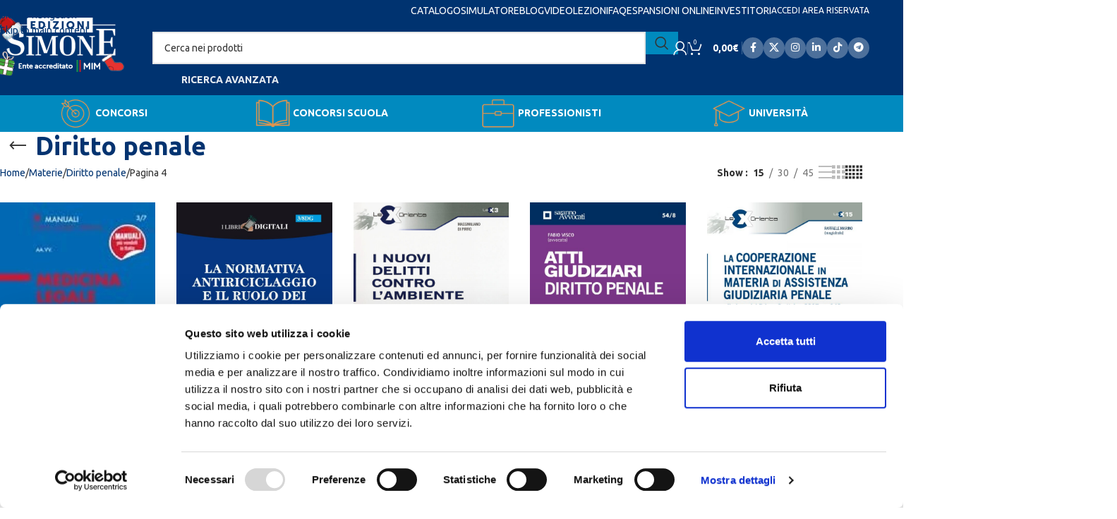

--- FILE ---
content_type: text/html; charset=UTF-8
request_url: https://edizioni.simone.it/libri-materie/materie/diritto-penale/page/4/
body_size: 46177
content:
<!DOCTYPE html>
<html lang="it-IT">
<head>
	<meta charset="UTF-8">
	<link rel="profile" href="https://gmpg.org/xfn/11">
	<link rel="pingback" href="https://edizioni.simone.it/xmlrpc.php">

	<script type="text/javascript" data-cookieconsent="ignore">
	window.dataLayerPYS = window.dataLayerPYS || [];

	function gtag() {
		dataLayerPYS.push(arguments);
	}

	gtag("consent", "default", {
		ad_personalization: "denied",
		ad_storage: "denied",
		ad_user_data: "denied",
		analytics_storage: "denied",
		functionality_storage: "denied",
		personalization_storage: "denied",
		security_storage: "granted",
		wait_for_update: 500,
	});
	gtag("set", "ads_data_redaction", true);
	</script>
<meta name='robots' content='index, follow, max-image-preview:large, max-snippet:-1, max-video-preview:-1' />
	<style>img:is([sizes="auto" i], [sizes^="auto," i]) { contain-intrinsic-size: 3000px 1500px }</style>
	
<!-- Google Tag Manager by PYS -->
    <script data-cfasync="false" data-pagespeed-no-defer>
	    window.dataLayerPYS = window.dataLayerPYS || [];
	</script>
<!-- End Google Tag Manager by PYS -->
<!-- Google Tag Manager by PYS -->
<script data-cfasync="false" data-pagespeed-no-defer>
	var pys_datalayer_name = "dataLayer";
	window.dataLayerPYS = window.dataLayerPYS || [];</script> 
<!-- End Google Tag Manager by PYS -->
	<!-- This site is optimized with the Yoast SEO plugin v26.2 - https://yoast.com/wordpress/plugins/seo/ -->
	<title>I migliori libri di Diritto penale 2024 - Pagina 4 di 5 - Edizioni Simone</title>
<link data-rocket-preload as="style" href="https://fonts.googleapis.com/css?family=Lato%7CUbuntu%3A400%2C700&#038;display=swap" rel="preload">
<link href="https://fonts.googleapis.com/css?family=Lato%7CUbuntu%3A400%2C700&#038;display=swap" media="print" onload="this.media=&#039;all&#039;" rel="stylesheet">
<noscript><link rel="stylesheet" href="https://fonts.googleapis.com/css?family=Lato%7CUbuntu%3A400%2C700&#038;display=swap"></noscript>
	<meta name="description" content="La lista aggiornata dei migliori libri di diritto penale 2024 della Simone. Per esami universitari, concorsi pubblici e professionisti" />
	<link rel="canonical" href="https://edizioni.simone.it/libri-materie/materie/diritto-penale/page/4/" />
	<link rel="prev" href="https://edizioni.simone.it/libri-materie/materie/diritto-penale/page/3/" />
	<link rel="next" href="https://edizioni.simone.it/libri-materie/materie/diritto-penale/page/5/" />
	<meta property="og:locale" content="it_IT" />
	<meta property="og:type" content="article" />
	<meta property="og:title" content="I migliori libri di Diritto penale 2024 - Pagina 4 di 5 - Edizioni Simone" />
	<meta property="og:description" content="La lista aggiornata dei migliori libri di diritto penale 2024 della Simone. Per esami universitari, concorsi pubblici e professionisti" />
	<meta property="og:url" content="https://edizioni.simone.it/libri-materie/materie/diritto-penale/" />
	<meta property="og:site_name" content="Edizioni Simone" />
	<meta name="twitter:card" content="summary_large_image" />
	<script type="application/ld+json" class="yoast-schema-graph">{"@context":"https://schema.org","@graph":[{"@type":"CollectionPage","@id":"https://edizioni.simone.it/libri-materie/materie/diritto-penale/","url":"https://edizioni.simone.it/libri-materie/materie/diritto-penale/page/4/","name":"I migliori libri di Diritto penale 2024 - Pagina 4 di 5 - Edizioni Simone","isPartOf":{"@id":"https://edizioni.simone.it/#website"},"primaryImageOfPage":{"@id":"https://edizioni.simone.it/libri-materie/materie/diritto-penale/page/4/#primaryimage"},"image":{"@id":"https://edizioni.simone.it/libri-materie/materie/diritto-penale/page/4/#primaryimage"},"thumbnailUrl":"https://edizioni.simone.it/wp-content/uploads/2020/02/v3_7.jpg","description":"La lista aggiornata dei migliori libri di diritto penale 2024 della Simone. Per esami universitari, concorsi pubblici e professionisti","breadcrumb":{"@id":"https://edizioni.simone.it/libri-materie/materie/diritto-penale/page/4/#breadcrumb"},"inLanguage":"it-IT"},{"@type":"ImageObject","inLanguage":"it-IT","@id":"https://edizioni.simone.it/libri-materie/materie/diritto-penale/page/4/#primaryimage","url":"https://edizioni.simone.it/wp-content/uploads/2020/02/v3_7.jpg","contentUrl":"https://edizioni.simone.it/wp-content/uploads/2020/02/v3_7.jpg","width":1000,"height":1540},{"@type":"BreadcrumbList","@id":"https://edizioni.simone.it/libri-materie/materie/diritto-penale/page/4/#breadcrumb","itemListElement":[{"@type":"ListItem","position":1,"name":"Home","item":"https://edizioni.simone.it/"},{"@type":"ListItem","position":2,"name":"Materie","item":"https://edizioni.simone.it/libri-materie/materie/"},{"@type":"ListItem","position":3,"name":"Diritto penale"}]},{"@type":"WebSite","@id":"https://edizioni.simone.it/#website","url":"https://edizioni.simone.it/","name":"Edizioni Simone","description":"Gruppo Editoriale Simone","potentialAction":[{"@type":"SearchAction","target":{"@type":"EntryPoint","urlTemplate":"https://edizioni.simone.it/?s={search_term_string}"},"query-input":{"@type":"PropertyValueSpecification","valueRequired":true,"valueName":"search_term_string"}}],"inLanguage":"it-IT"}]}</script>
	<!-- / Yoast SEO plugin. -->


<script type='application/javascript' id='pys-version-script'>console.log('PixelYourSite PRO version 12.3.1');</script>
<link rel='dns-prefetch' href='//cdnjs.cloudflare.com' />
<link rel='dns-prefetch' href='//fonts.googleapis.com' />
<link href='https://fonts.gstatic.com' crossorigin rel='preconnect' />
<link rel="alternate" type="application/rss+xml" title="Edizioni Simone &raquo; Feed" href="https://edizioni.simone.it/feed/" />
<link rel="alternate" type="application/rss+xml" title="Edizioni Simone &raquo; Feed dei commenti" href="https://edizioni.simone.it/comments/feed/" />
<link rel="alternate" type="application/rss+xml" title="Feed Edizioni Simone &raquo; Diritto penale Categoria" href="https://edizioni.simone.it/libri-materie/materie/diritto-penale/feed/" />
<link rel='stylesheet' id='acfwf-wc-cart-block-integration-css' href='https://edizioni.simone.it/wp-content/plugins/advanced-coupons-for-woocommerce-free/dist/assets/index-467dde24.css?ver=1761599510' type='text/css' media='all' />
<link rel='stylesheet' id='acfwf-wc-checkout-block-integration-css' href='https://edizioni.simone.it/wp-content/plugins/advanced-coupons-for-woocommerce-free/dist/assets/index-2a7d8588.css?ver=1761599510' type='text/css' media='all' />
<link rel='stylesheet' id='acfw-blocks-frontend-css' href='https://edizioni.simone.it/wp-content/plugins/advanced-coupons-for-woocommerce-free/css/acfw-blocks-frontend.css?ver=4.6.9' type='text/css' media='all' />
<style id='feedzy-rss-feeds-loop-style-inline-css' type='text/css'>
.wp-block-feedzy-rss-feeds-loop{display:grid;gap:24px;grid-template-columns:repeat(1,1fr)}@media(min-width:782px){.wp-block-feedzy-rss-feeds-loop.feedzy-loop-columns-2,.wp-block-feedzy-rss-feeds-loop.feedzy-loop-columns-3,.wp-block-feedzy-rss-feeds-loop.feedzy-loop-columns-4,.wp-block-feedzy-rss-feeds-loop.feedzy-loop-columns-5{grid-template-columns:repeat(2,1fr)}}@media(min-width:960px){.wp-block-feedzy-rss-feeds-loop.feedzy-loop-columns-2{grid-template-columns:repeat(2,1fr)}.wp-block-feedzy-rss-feeds-loop.feedzy-loop-columns-3{grid-template-columns:repeat(3,1fr)}.wp-block-feedzy-rss-feeds-loop.feedzy-loop-columns-4{grid-template-columns:repeat(4,1fr)}.wp-block-feedzy-rss-feeds-loop.feedzy-loop-columns-5{grid-template-columns:repeat(5,1fr)}}.wp-block-feedzy-rss-feeds-loop .wp-block-image.is-style-rounded img{border-radius:9999px}.wp-block-feedzy-rss-feeds-loop .wp-block-image:has(:is(img:not([src]),img[src=""])){display:none}

</style>
<link rel='stylesheet' id='wc-blocks-style-css' href='https://edizioni.simone.it/wp-content/plugins/woocommerce/assets/client/blocks/wc-blocks.css?ver=wc-10.3.3' type='text/css' media='all' />
<link rel='stylesheet' id='wcusage-tab-settings-css' href='https://edizioni.simone.it/wp-content/plugins/woo-coupon-usage-pro/css/tab-settings.css?ver=1.0.0' type='text/css' media='all' />
<link rel='stylesheet' id='woo-coupon-usage-style-css' href='https://edizioni.simone.it/wp-content/plugins/woo-coupon-usage-pro/css/style.css?ver=5.18.2' type='text/css' media='all' />
<style id='woocommerce-inline-inline-css' type='text/css'>
.woocommerce form .form-row .required { visibility: visible; }
</style>
<link rel='stylesheet' id='wccd-style-css' href='https://edizioni.simone.it/wp-content/plugins/wc-carta-docente-premium/css/wc-carta-docente.css?ver=1.4.7' type='text/css' media='all' />
<link rel='stylesheet' id='wccc-style-css' href='https://edizioni.simone.it/wp-content/plugins/wc-carte-cultura-premium/css/wc-carte-cultura.css?ver=0.9.0' type='text/css' media='all' />
<link rel='stylesheet' id='ywmmq-frontend-css' href='https://edizioni.simone.it/wp-content/plugins/yith-woocommerce-minimum-maximum-quantity-premium/assets/css/frontend.css?ver=1.56.0' type='text/css' media='all' />

<link rel='stylesheet' id='chaty-front-css-css' href='https://edizioni.simone.it/wp-content/plugins/chaty/css/chaty-front.min.css?ver=3.4.81596658390' type='text/css' media='all' />
<link rel='stylesheet' id='tablepress-default-css' href='https://edizioni.simone.it/wp-content/plugins/tablepress/css/build/default.css?ver=3.2.4' type='text/css' media='all' />
<link rel='stylesheet' id='yith_wapo_front-css' href='https://edizioni.simone.it/wp-content/plugins/yith-woocommerce-product-add-ons/assets/css/front.css?ver=4.24.0' type='text/css' media='all' />
<style id='yith_wapo_front-inline-css' type='text/css'>
:root{--yith-wapo-required-option-color:#AF2323;--yith-wapo-checkbox-style:50%;--yith-wapo-color-swatch-style:50%;--yith-wapo-label-font-size:16px;--yith-wapo-description-font-size:12px;--yith-wapo-color-swatch-size:40px;--yith-wapo-block-padding:0px 0px 0px 0px ;--yith-wapo-block-background-color:#ffffff;--yith-wapo-accent-color-color:#03bfac;--yith-wapo-form-border-color-color:#7a7a7a;--yith-wapo-price-box-colors-text:#474747;--yith-wapo-price-box-colors-background:#ffffff;--yith-wapo-uploads-file-colors-background:#f3f3f3;--yith-wapo-uploads-file-colors-border:#c4c4c4;--yith-wapo-tooltip-colors-text:#ffffff;--yith-wapo-tooltip-colors-background:#03bfac;}
</style>
<link rel='stylesheet' id='dashicons-css' href='https://edizioni.simone.it/wp-includes/css/dashicons.min.css?ver=6.8.3' type='text/css' media='all' />
<style id='dashicons-inline-css' type='text/css'>
[data-font="Dashicons"]:before {font-family: 'Dashicons' !important;content: attr(data-icon) !important;speak: none !important;font-weight: normal !important;font-variant: normal !important;text-transform: none !important;line-height: 1 !important;font-style: normal !important;-webkit-font-smoothing: antialiased !important;-moz-osx-font-smoothing: grayscale !important;}
</style>
<link rel='stylesheet' id='yith-plugin-fw-icon-font-css' href='https://edizioni.simone.it/wp-content/plugins/yith-woocommerce-gift-cards-premium/plugin-fw/assets/css/yith-icon.css?ver=4.7.7' type='text/css' media='all' />
<link rel='stylesheet' id='yith-wfbt-query-dialog-style-css' href='https://cdnjs.cloudflare.com/ajax/libs/jquery-modal/0.9.1/jquery.modal.min.css?ver=1.56.0' type='text/css' media='all' />
<link rel='stylesheet' id='yith-wfbt-style-css' href='https://edizioni.simone.it/wp-content/plugins/yith-woocommerce-frequently-bought-together-premium/assets/css/yith-wfbt.css?ver=1.56.0' type='text/css' media='all' />
<style id='yith-wfbt-style-inline-css' type='text/css'>

                .yith-wfbt-submit-block .yith-wfbt-submit-button{background: rgb(117,177,28);color: #ffffff;border-color: rgb(117,177,28);}
                .yith-wfbt-submit-block .yith-wfbt-submit-button:hover{background: rgb(154,207,74);color: #ffffff;border-color: rgb(154,207,74);}
                .yith-wfbt-form{background: #ffffff;}
</style>
<link rel='stylesheet' id='ywdpd_owl-css' href='https://edizioni.simone.it/wp-content/plugins/yith-woocommerce-dynamic-pricing-and-discounts-premium/assets/css/owl/owl.carousel.min.css?ver=4.25.0' type='text/css' media='all' />
<link rel='stylesheet' id='yith_ywdpd_frontend-css' href='https://edizioni.simone.it/wp-content/plugins/yith-woocommerce-dynamic-pricing-and-discounts-premium/assets/css/frontend.css?ver=4.25.0' type='text/css' media='all' />
<link rel='stylesheet' id='sib-front-css-css' href='https://edizioni.simone.it/wp-content/plugins/mailin/css/mailin-front.css?ver=6.8.3' type='text/css' media='all' />
<link rel='stylesheet' id='js_composer_front-css' href='https://edizioni.simone.it/wp-content/plugins/js_composer/assets/css/js_composer.min.css?ver=8.7.1' type='text/css' media='all' />
<link rel='stylesheet' id='vc_font_awesome_5_shims-css' href='https://edizioni.simone.it/wp-content/plugins/js_composer/assets/lib/vendor/dist/@fortawesome/fontawesome-free/css/v4-shims.min.css?ver=8.7.1' type='text/css' media='all' />
<link rel='stylesheet' id='vc_font_awesome_6-css' href='https://edizioni.simone.it/wp-content/plugins/js_composer/assets/lib/vendor/dist/@fortawesome/fontawesome-free/css/all.min.css?ver=8.7.1' type='text/css' media='all' />
<link rel='stylesheet' id='wd-style-base-css' href='https://edizioni.simone.it/wp-content/themes/woodmart/css/parts/base.min.css?ver=8.3.3' type='text/css' media='all' />
<link rel='stylesheet' id='wd-helpers-wpb-elem-css' href='https://edizioni.simone.it/wp-content/themes/woodmart/css/parts/helpers-wpb-elem.min.css?ver=8.3.3' type='text/css' media='all' />
<link rel='stylesheet' id='wd-woo-paypal-payments-css' href='https://edizioni.simone.it/wp-content/themes/woodmart/css/parts/int-woo-paypal-payments.min.css?ver=8.3.3' type='text/css' media='all' />
<link rel='stylesheet' id='wd-wpbakery-base-css' href='https://edizioni.simone.it/wp-content/themes/woodmart/css/parts/int-wpb-base.min.css?ver=8.3.3' type='text/css' media='all' />
<link rel='stylesheet' id='wd-wpbakery-base-deprecated-css' href='https://edizioni.simone.it/wp-content/themes/woodmart/css/parts/int-wpb-base-deprecated.min.css?ver=8.3.3' type='text/css' media='all' />
<link rel='stylesheet' id='wd-notices-fixed-css' href='https://edizioni.simone.it/wp-content/themes/woodmart/css/parts/woo-opt-sticky-notices-old.min.css?ver=8.3.3' type='text/css' media='all' />
<link rel='stylesheet' id='wd-woocommerce-base-css' href='https://edizioni.simone.it/wp-content/themes/woodmart/css/parts/woocommerce-base.min.css?ver=8.3.3' type='text/css' media='all' />
<link rel='stylesheet' id='wd-mod-star-rating-css' href='https://edizioni.simone.it/wp-content/themes/woodmart/css/parts/mod-star-rating.min.css?ver=8.3.3' type='text/css' media='all' />
<link rel='stylesheet' id='wd-woocommerce-block-notices-css' href='https://edizioni.simone.it/wp-content/themes/woodmart/css/parts/woo-mod-block-notices.min.css?ver=8.3.3' type='text/css' media='all' />
<link rel='stylesheet' id='wd-widget-active-filters-css' href='https://edizioni.simone.it/wp-content/themes/woodmart/css/parts/woo-widget-active-filters.min.css?ver=8.3.3' type='text/css' media='all' />
<link rel='stylesheet' id='wd-woo-shop-predefined-css' href='https://edizioni.simone.it/wp-content/themes/woodmart/css/parts/woo-shop-predefined.min.css?ver=8.3.3' type='text/css' media='all' />
<link rel='stylesheet' id='wd-woo-shop-el-products-per-page-css' href='https://edizioni.simone.it/wp-content/themes/woodmart/css/parts/woo-shop-el-products-per-page.min.css?ver=8.3.3' type='text/css' media='all' />
<link rel='stylesheet' id='wd-woo-shop-page-title-css' href='https://edizioni.simone.it/wp-content/themes/woodmart/css/parts/woo-shop-page-title.min.css?ver=8.3.3' type='text/css' media='all' />
<link rel='stylesheet' id='wd-woo-mod-shop-loop-head-css' href='https://edizioni.simone.it/wp-content/themes/woodmart/css/parts/woo-mod-shop-loop-head.min.css?ver=8.3.3' type='text/css' media='all' />
<link rel='stylesheet' id='wd-woo-shop-el-order-by-css' href='https://edizioni.simone.it/wp-content/themes/woodmart/css/parts/woo-shop-el-order-by.min.css?ver=8.3.3' type='text/css' media='all' />
<link rel='stylesheet' id='wd-woo-shop-el-products-view-css' href='https://edizioni.simone.it/wp-content/themes/woodmart/css/parts/woo-shop-el-products-view.min.css?ver=8.3.3' type='text/css' media='all' />
<link rel='stylesheet' id='wd-woo-mod-shop-attributes-css' href='https://edizioni.simone.it/wp-content/themes/woodmart/css/parts/woo-mod-shop-attributes.min.css?ver=8.3.3' type='text/css' media='all' />
<link rel='stylesheet' id='wd-wp-blocks-css' href='https://edizioni.simone.it/wp-content/themes/woodmart/css/parts/wp-blocks.min.css?ver=8.3.3' type='text/css' media='all' />
<link rel='stylesheet' id='child-style-css' href='https://edizioni.simone.it/wp-content/themes/edizioni_simone/style.css?ver=8.3.3' type='text/css' media='all' />
<link rel='stylesheet' id='wd-header-base-css' href='https://edizioni.simone.it/wp-content/themes/woodmart/css/parts/header-base.min.css?ver=8.3.3' type='text/css' media='all' />
<link rel='stylesheet' id='wd-mod-tools-css' href='https://edizioni.simone.it/wp-content/themes/woodmart/css/parts/mod-tools.min.css?ver=8.3.3' type='text/css' media='all' />
<link rel='stylesheet' id='wd-header-my-account-dropdown-css' href='https://edizioni.simone.it/wp-content/themes/woodmart/css/parts/header-el-my-account-dropdown.min.css?ver=8.3.3' type='text/css' media='all' />
<link rel='stylesheet' id='wd-woo-opt-social-login-css' href='https://edizioni.simone.it/wp-content/themes/woodmart/css/parts/woo-opt-social-login.min.css?ver=8.3.3' type='text/css' media='all' />
<link rel='stylesheet' id='wd-woo-mod-login-form-css' href='https://edizioni.simone.it/wp-content/themes/woodmart/css/parts/woo-mod-login-form.min.css?ver=8.3.3' type='text/css' media='all' />
<link rel='stylesheet' id='wd-header-my-account-css' href='https://edizioni.simone.it/wp-content/themes/woodmart/css/parts/header-el-my-account.min.css?ver=8.3.3' type='text/css' media='all' />
<link rel='stylesheet' id='wd-header-elements-base-css' href='https://edizioni.simone.it/wp-content/themes/woodmart/css/parts/header-el-base.min.css?ver=8.3.3' type='text/css' media='all' />
<link rel='stylesheet' id='wd-social-icons-css' href='https://edizioni.simone.it/wp-content/themes/woodmart/css/parts/el-social-icons.min.css?ver=8.3.3' type='text/css' media='all' />
<link rel='stylesheet' id='wd-header-search-css' href='https://edizioni.simone.it/wp-content/themes/woodmart/css/parts/header-el-search.min.css?ver=8.3.3' type='text/css' media='all' />
<link rel='stylesheet' id='wd-header-search-form-css' href='https://edizioni.simone.it/wp-content/themes/woodmart/css/parts/header-el-search-form.min.css?ver=8.3.3' type='text/css' media='all' />
<link rel='stylesheet' id='wd-wd-search-form-css' href='https://edizioni.simone.it/wp-content/themes/woodmart/css/parts/wd-search-form.min.css?ver=8.3.3' type='text/css' media='all' />
<link rel='stylesheet' id='wd-wd-search-results-css' href='https://edizioni.simone.it/wp-content/themes/woodmart/css/parts/wd-search-results.min.css?ver=8.3.3' type='text/css' media='all' />
<link rel='stylesheet' id='wd-wd-search-dropdown-css' href='https://edizioni.simone.it/wp-content/themes/woodmart/css/parts/wd-search-dropdown.min.css?ver=8.3.3' type='text/css' media='all' />
<link rel='stylesheet' id='wd-header-cart-side-css' href='https://edizioni.simone.it/wp-content/themes/woodmart/css/parts/header-el-cart-side.min.css?ver=8.3.3' type='text/css' media='all' />
<link rel='stylesheet' id='wd-header-cart-css' href='https://edizioni.simone.it/wp-content/themes/woodmart/css/parts/header-el-cart.min.css?ver=8.3.3' type='text/css' media='all' />
<link rel='stylesheet' id='wd-widget-shopping-cart-css' href='https://edizioni.simone.it/wp-content/themes/woodmart/css/parts/woo-widget-shopping-cart.min.css?ver=8.3.3' type='text/css' media='all' />
<link rel='stylesheet' id='wd-widget-product-list-css' href='https://edizioni.simone.it/wp-content/themes/woodmart/css/parts/woo-widget-product-list.min.css?ver=8.3.3' type='text/css' media='all' />
<link rel='stylesheet' id='wd-social-icons-styles-css' href='https://edizioni.simone.it/wp-content/themes/woodmart/css/parts/el-social-styles.min.css?ver=8.3.3' type='text/css' media='all' />
<link rel='stylesheet' id='wd-header-mobile-nav-dropdown-css' href='https://edizioni.simone.it/wp-content/themes/woodmart/css/parts/header-el-mobile-nav-dropdown.min.css?ver=8.3.3' type='text/css' media='all' />
<link rel='stylesheet' id='wd-mod-nav-menu-label-css' href='https://edizioni.simone.it/wp-content/themes/woodmart/css/parts/mod-nav-menu-label.min.css?ver=8.3.3' type='text/css' media='all' />
<link rel='stylesheet' id='wd-page-title-css' href='https://edizioni.simone.it/wp-content/themes/woodmart/css/parts/page-title.min.css?ver=8.3.3' type='text/css' media='all' />
<link rel='stylesheet' id='wd-shop-filter-area-css' href='https://edizioni.simone.it/wp-content/themes/woodmart/css/parts/woo-shop-el-filters-area.min.css?ver=8.3.3' type='text/css' media='all' />
<link rel='stylesheet' id='wd-woo-opt-title-limit-css' href='https://edizioni.simone.it/wp-content/themes/woodmart/css/parts/woo-opt-title-limit.min.css?ver=8.3.3' type='text/css' media='all' />
<link rel='stylesheet' id='wd-product-loop-css' href='https://edizioni.simone.it/wp-content/themes/woodmart/css/parts/woo-product-loop.min.css?ver=8.3.3' type='text/css' media='all' />
<link rel='stylesheet' id='wd-product-loop-icons-css' href='https://edizioni.simone.it/wp-content/themes/woodmart/css/parts/woo-product-loop-icons.min.css?ver=8.3.3' type='text/css' media='all' />
<link rel='stylesheet' id='wd-woo-categories-loop-css' href='https://edizioni.simone.it/wp-content/themes/woodmart/css/parts/woo-categories-loop.min.css?ver=8.3.3' type='text/css' media='all' />
<link rel='stylesheet' id='wd-categories-loop-css' href='https://edizioni.simone.it/wp-content/themes/woodmart/css/parts/woo-categories-loop-old.min.css?ver=8.3.3' type='text/css' media='all' />
<link rel='stylesheet' id='wd-sticky-loader-css' href='https://edizioni.simone.it/wp-content/themes/woodmart/css/parts/mod-sticky-loader.min.css?ver=8.3.3' type='text/css' media='all' />
<link rel='stylesheet' id='wd-woo-mod-product-labels-css' href='https://edizioni.simone.it/wp-content/themes/woodmart/css/parts/woo-mod-product-labels.min.css?ver=8.3.3' type='text/css' media='all' />
<link rel='stylesheet' id='wd-woo-mod-product-labels-round-css' href='https://edizioni.simone.it/wp-content/themes/woodmart/css/parts/woo-mod-product-labels-round.min.css?ver=8.3.3' type='text/css' media='all' />
<link rel='stylesheet' id='wd-mfp-popup-css' href='https://edizioni.simone.it/wp-content/themes/woodmart/css/parts/lib-magnific-popup.min.css?ver=8.3.3' type='text/css' media='all' />
<link rel='stylesheet' id='wd-mod-animations-transform-css' href='https://edizioni.simone.it/wp-content/themes/woodmart/css/parts/mod-animations-transform.min.css?ver=8.3.3' type='text/css' media='all' />
<link rel='stylesheet' id='wd-mod-transform-css' href='https://edizioni.simone.it/wp-content/themes/woodmart/css/parts/mod-transform.min.css?ver=8.3.3' type='text/css' media='all' />
<link rel='stylesheet' id='wd-footer-base-css' href='https://edizioni.simone.it/wp-content/themes/woodmart/css/parts/footer-base.min.css?ver=8.3.3' type='text/css' media='all' />
<link rel='stylesheet' id='wd-mod-animations-keyframes-css' href='https://edizioni.simone.it/wp-content/themes/woodmart/css/parts/int-wbp-el-animations.min.css?ver=8.3.3' type='text/css' media='all' />
<link rel='stylesheet' id='wd-wpcf7-css' href='https://edizioni.simone.it/wp-content/themes/woodmart/css/parts/int-wpcf7.min.css?ver=8.3.3' type='text/css' media='all' />
<link rel='stylesheet' id='wd-scroll-top-css' href='https://edizioni.simone.it/wp-content/themes/woodmart/css/parts/opt-scrolltotop.min.css?ver=8.3.3' type='text/css' media='all' />
<link rel='stylesheet' id='xts-style-header_582265-css' href='https://edizioni.simone.it/wp-content/uploads/2025/12/xts-header_582265-1765970283.css?ver=8.3.3' type='text/css' media='all' />

<script type="text/template" id="tmpl-variation-template">
	<div class="woocommerce-variation-description">{{{ data.variation.variation_description }}}</div>
	<div class="woocommerce-variation-price">{{{ data.variation.price_html }}}</div>
	<div class="woocommerce-variation-availability">{{{ data.variation.availability_html }}}</div>
</script>
<script type="text/template" id="tmpl-unavailable-variation-template">
	<p role="alert">Siamo spiacenti, questo prodotto non è disponibile. Scegli un&#039;altra combinazione.</p>
</script>
<script id="jquery-core-js-extra">
var pysTikTokRest = {"restApiUrl":"https:\/\/edizioni.simone.it\/wp-json\/pys-tiktok\/v1\/event","debug":""};
var pysFacebookRest = {"restApiUrl":"https:\/\/edizioni.simone.it\/wp-json\/pys-facebook\/v1\/event","debug":""};
</script>
<script src="https://edizioni.simone.it/wp-includes/js/jquery/jquery.min.js?ver=3.7.1" id="jquery-core-js"></script>
<script src="https://edizioni.simone.it/wp-includes/js/jquery/jquery-migrate.min.js?ver=3.4.1" id="jquery-migrate-js"></script>
<script src="https://edizioni.simone.it/wp-content/plugins/woo-coupon-usage-pro/js/woo-coupon-usage.js?ver=5.8.0" id="woo-coupon-usage-js"></script>
<script src="https://edizioni.simone.it/wp-includes/js/underscore.min.js?ver=1.13.7" id="underscore-js"></script>
<script id="wp-util-js-extra">
var _wpUtilSettings = {"ajax":{"url":"\/wp-admin\/admin-ajax.php"}};
</script>
<script src="https://edizioni.simone.it/wp-includes/js/wp-util.min.js?ver=6.8.3" id="wp-util-js"></script>
<script src="https://edizioni.simone.it/wp-content/plugins/woocommerce/assets/js/jquery-blockui/jquery.blockUI.min.js?ver=2.7.0-wc.10.3.3" id="wc-jquery-blockui-js" data-wp-strategy="defer"></script>
<script id="wc-add-to-cart-js-extra">
var wc_add_to_cart_params = {"ajax_url":"\/wp-admin\/admin-ajax.php","wc_ajax_url":"\/?wc-ajax=%%endpoint%%","i18n_view_cart":"Visualizza carrello","cart_url":"https:\/\/edizioni.simone.it\/carrello\/","is_cart":"","cart_redirect_after_add":"no"};
</script>
<script src="https://edizioni.simone.it/wp-content/plugins/woocommerce/assets/js/frontend/add-to-cart.min.js?ver=10.3.3" id="wc-add-to-cart-js" data-wp-strategy="defer"></script>
<script src="https://edizioni.simone.it/wp-content/plugins/woocommerce/assets/js/js-cookie/js.cookie.min.js?ver=2.1.4-wc.10.3.3" id="wc-js-cookie-js" defer data-wp-strategy="defer"></script>
<script id="woocommerce-js-extra">
var woocommerce_params = {"ajax_url":"\/wp-admin\/admin-ajax.php","wc_ajax_url":"\/?wc-ajax=%%endpoint%%","i18n_password_show":"Mostra password","i18n_password_hide":"Nascondi password"};
</script>
<script src="https://edizioni.simone.it/wp-content/plugins/woocommerce/assets/js/frontend/woocommerce.min.js?ver=10.3.3" id="woocommerce-js" defer data-wp-strategy="defer"></script>
<script id="wccd-scripts-js-extra">
var wccdOptions = {"ajaxURL":"https:\/\/edizioni.simone.it\/wp-admin\/admin-ajax.php","couponConversion":""};
</script>
<script src="https://edizioni.simone.it/wp-content/plugins/wc-carta-docente-premium/js/wc-carta-docente.js?ver=1.4.7" id="wccd-scripts-js"></script>
<script id="wccc-scripts-js-extra">
var wcccOptions = {"ajaxURL":"https:\/\/edizioni.simone.it\/wp-admin\/admin-ajax.php","couponConversion":""};
</script>
<script src="https://edizioni.simone.it/wp-content/plugins/wc-carte-cultura-premium/js/wc-carte-cultura.js?ver=0.9.0" id="wccc-scripts-js"></script>
<script src="https://edizioni.simone.it/wp-content/plugins/js_composer/assets/js/vendors/woocommerce-add-to-cart.js?ver=8.7.1" id="vc_woocommerce-add-to-cart-js-js"></script>
<script id="wc-cart-fragments-js-extra">
var wc_cart_fragments_params = {"ajax_url":"\/wp-admin\/admin-ajax.php","wc_ajax_url":"\/?wc-ajax=%%endpoint%%","cart_hash_key":"wc_cart_hash_b47bfec1b3463fc9d724ccb3fb5c6d3c","fragment_name":"wc_fragments_b47bfec1b3463fc9d724ccb3fb5c6d3c","request_timeout":"5000"};
</script>
<script src="https://edizioni.simone.it/wp-content/plugins/woocommerce/assets/js/frontend/cart-fragments.min.js?ver=10.3.3" id="wc-cart-fragments-js" defer data-wp-strategy="defer"></script>
<script src="https://edizioni.simone.it/wp-content/plugins/pixelyoursite-pro/dist/scripts/jquery.bind-first-0.2.3.min.js" id="jquery-bind-first-js"></script>
<script data-cookieconsent="ignore" src="https://edizioni.simone.it/wp-content/plugins/pixelyoursite-pro/dist/scripts/js.cookie-2.1.3.min.js?ver=2.1.3" id="js-cookie-pys-js"></script>
<script src="https://edizioni.simone.it/wp-content/plugins/pixelyoursite-pro/dist/scripts/sha256.js?ver=0.11.0" id="js-sha256-js"></script>
<script src="https://edizioni.simone.it/wp-content/plugins/pixelyoursite-pro/dist/scripts/tld.min.js?ver=2.3.1" id="js-tld-js"></script>
<script id="pys-js-extra">
var pysOptions = {"staticEvents":{"facebook":{"woo_view_category":[{"delay":0,"type":"static","name":"ViewCategory","eventID":"c20a14db-db01-4661-bffc-00017d550743","pixelIds":["684897798751475"],"params":{"content_type":"product","content_category":"Materie","content_name":"Diritto penale","content_ids":["857","922","926","1075","1087","1159","1183","1311","1397","1543"],"page_title":"Diritto penale","post_type":"product_cat","post_id":77,"plugin":"PixelYourSite","event_url":"edizioni.simone.it\/libri-materie\/materie\/diritto-penale\/page\/4\/","user_role":"guest"},"e_id":"woo_view_category","ids":[],"hasTimeWindow":false,"timeWindow":0,"woo_order":"","edd_order":""}],"init_event":[{"delay":0,"type":"static","ajaxFire":false,"name":"PageView","eventID":"1d27386d-ad42-44f2-aec1-1b19bb8e17bc","pixelIds":["684897798751475"],"params":{"categories":"Diritto penale","tags":"Abilitazioni, Concorsi, ebook, Manuali, Universitaria","page_title":"Diritto penale","post_type":"product_cat","post_id":77,"plugin":"PixelYourSite","event_url":"edizioni.simone.it\/libri-materie\/materie\/diritto-penale\/page\/4\/","user_role":"guest"},"e_id":"init_event","ids":[],"hasTimeWindow":false,"timeWindow":0,"woo_order":"","edd_order":""}]},"ga":{"woo_view_item_list":[{"delay":0,"type":"static","unify":true,"trackingIds":["G-XEGLR3XT2D","AW-1033816684"],"name":"view_item_list","eventID":"5c42216d-b25e-4e1c-97ec-f3f34e048f22","params":{"event_category":"ecommerce","event_label":"Materie\/Diritto penale","currency":"EUR","items":[{"item_id":"1543","item_name":"[Ebook] Medicina legale","quantity":1,"price":"11.99","affiliation":"Edizioni Simone","item_category":"Diritto penale","id":"1543","google_business_vertical":"retail"},{"item_id":"1397","item_name":"[Ebook] La normativa antiriciclaggio e il ruolo dei professionisti","quantity":1,"price":"7.99","affiliation":"Edizioni Simone","item_category":"Diritto penale","id":"1397","google_business_vertical":"retail"},{"item_id":"1311","item_name":"[Ebook] I nuovi delitti contro l'ambiente","quantity":1,"price":"16.49","affiliation":"Edizioni Simone","item_category":"Diritto penale","id":"1311","google_business_vertical":"retail"},{"item_id":"1183","item_name":"[Ebook] Atti Giudiziari Diritto Penale","quantity":1,"price":"15.99","affiliation":"Edizioni Simone","item_category":"Diritto penale","id":"1183","google_business_vertical":"retail"},{"item_id":"1159","item_name":"[Ebook] La cooperazione internazionale in materia di assistenza giudiziaria penale","quantity":1,"price":"14.49","affiliation":"Edizioni Simone","item_category":"Diritto penale","id":"1159","google_business_vertical":"retail"},{"item_id":"1087","item_name":"[Ebook] Ultimissimi Pareri di Diritto Penale","quantity":1,"price":"8.99","affiliation":"Edizioni Simone","item_category":"Diritto penale","item_category2":"Esame avvocato","id":"1087","google_business_vertical":"retail"},{"item_id":"1075","item_name":"[Ebook] La Nuova Disciplina Antimafia","quantity":1,"price":"24.99","affiliation":"Edizioni Simone","item_category":"Diritto penale","id":"1075","google_business_vertical":"retail"},{"item_id":"926","item_name":"[Ebook] I Reati contro la Pubblica Amministrazione","quantity":1,"price":"6.99","affiliation":"Edizioni Simone","item_category":"Diritto penale","id":"926","google_business_vertical":"retail"},{"item_id":"922","item_name":"[Ebook] Elementi Maior di Diritto Penitenziario","quantity":1,"price":"8.99","affiliation":"Edizioni Simone","item_category":"Diritto penale","item_category2":"Diritto processuale penale","id":"922","google_business_vertical":"retail"},{"item_id":"857","item_name":"[Ebook] Le domande di Diritto Penale - Parte generale e speciale","quantity":1,"price":"5.9","affiliation":"Edizioni Simone","item_category":"Diritto penale","id":"857","google_business_vertical":"retail"}],"value":206.78,"page_title":"Diritto penale","post_type":"product_cat","post_id":77,"plugin":"PixelYourSite","event_url":"edizioni.simone.it\/libri-materie\/materie\/diritto-penale\/page\/4\/","user_role":"guest"},"e_id":"woo_view_item_list","ids":[],"hasTimeWindow":false,"timeWindow":0,"woo_order":"","edd_order":""}]},"google_ads":{"woo_view_item_list":[{"delay":0,"type":"static","conversion_ids":["AW-1033816684"],"name":"view_item_list","ids":["AW-1033816684"],"eventID":"5c42216d-b25e-4e1c-97ec-f3f34e048f22","params":{"event_category":"ecommerce","event_label":"Materie\/Diritto penale","value":206.78,"items":[{"id":"1543","google_business_vertical":"retail"},{"id":"1397","google_business_vertical":"retail"},{"id":"1311","google_business_vertical":"retail"},{"id":"1183","google_business_vertical":"retail"},{"id":"1159","google_business_vertical":"retail"},{"id":"1087","google_business_vertical":"retail"},{"id":"1075","google_business_vertical":"retail"},{"id":"926","google_business_vertical":"retail"},{"id":"922","google_business_vertical":"retail"},{"id":"857","google_business_vertical":"retail"},{"id":"825","google_business_vertical":"retail"},{"id":"1327","google_business_vertical":"retail"},{"id":"1325","google_business_vertical":"retail"},{"id":"4098","google_business_vertical":"retail"},{"id":"3014","google_business_vertical":"retail"}],"currency":"EUR","page_title":"Diritto penale","post_type":"product_cat","post_id":77,"plugin":"PixelYourSite","event_url":"edizioni.simone.it\/libri-materie\/materie\/diritto-penale\/page\/4\/","user_role":"guest"},"e_id":"woo_view_item_list","hasTimeWindow":false,"timeWindow":0,"woo_order":"","edd_order":""}],"init_event":[{"delay":0,"type":"static","conversion_ids":["AW-1033816684"],"name":"page_view","eventID":"1d27386d-ad42-44f2-aec1-1b19bb8e17bc","params":{"page_title":"Diritto penale","post_type":"product_cat","post_id":77,"plugin":"PixelYourSite","event_url":"edizioni.simone.it\/libri-materie\/materie\/diritto-penale\/page\/4\/","user_role":"guest"},"e_id":"init_event","ids":[],"hasTimeWindow":false,"timeWindow":0,"woo_order":"","edd_order":""}]},"gtm":{"woo_view_item_list":[{"delay":0,"type":"static","trackingIds":["GTM-K9VGXVW"],"name":"view_item_list","eventID":"5c42216d-b25e-4e1c-97ec-f3f34e048f22","params":{"triggerType":{"type":"ecommerce"},"event_category":"ecommerce","event_label":"Category","ecommerce":{"currency":"EUR","items":[{"item_id":"1543","item_name":"[Ebook] Medicina legale","quantity":1,"price":"11.99","affiliation":"Edizioni Simone","item_category":"Diritto penale"},{"item_id":"1397","item_name":"[Ebook] La normativa antiriciclaggio e il ruolo dei professionisti","quantity":1,"price":"7.99","affiliation":"Edizioni Simone","item_category":"Diritto penale"},{"item_id":"1311","item_name":"[Ebook] I nuovi delitti contro l'ambiente","quantity":1,"price":"16.49","affiliation":"Edizioni Simone","item_category":"Diritto penale"},{"item_id":"1183","item_name":"[Ebook] Atti Giudiziari Diritto Penale","quantity":1,"price":"15.99","affiliation":"Edizioni Simone","item_category":"Diritto penale"},{"item_id":"1159","item_name":"[Ebook] La cooperazione internazionale in materia di assistenza giudiziaria penale","quantity":1,"price":"14.49","affiliation":"Edizioni Simone","item_category":"Diritto penale"},{"item_id":"1087","item_name":"[Ebook] Ultimissimi Pareri di Diritto Penale","quantity":1,"price":"8.99","affiliation":"Edizioni Simone","item_category":"Diritto penale","item_category2":"Esame avvocato"},{"item_id":"1075","item_name":"[Ebook] La Nuova Disciplina Antimafia","quantity":1,"price":"24.99","affiliation":"Edizioni Simone","item_category":"Diritto penale"},{"item_id":"926","item_name":"[Ebook] I Reati contro la Pubblica Amministrazione","quantity":1,"price":"6.99","affiliation":"Edizioni Simone","item_category":"Diritto penale"},{"item_id":"922","item_name":"[Ebook] Elementi Maior di Diritto Penitenziario","quantity":1,"price":"8.99","affiliation":"Edizioni Simone","item_category":"Diritto penale","item_category2":"Diritto processuale penale"},{"item_id":"857","item_name":"[Ebook] Le domande di Diritto Penale - Parte generale e speciale","quantity":1,"price":"5.9","affiliation":"Edizioni Simone","item_category":"Diritto penale"}]},"page_title":"Diritto penale","post_type":"product_cat","post_id":77,"plugin":"PixelYourSite","event_url":"edizioni.simone.it\/libri-materie\/materie\/diritto-penale\/page\/4\/","user_role":"guest"},"e_id":"woo_view_item_list","ids":[],"hasTimeWindow":false,"timeWindow":0,"woo_order":"","edd_order":""}]}},"dynamicEvents":{"woo_add_to_cart_on_button_click":{"facebook":{"delay":0,"type":"dyn","name":"AddToCart","eventID":"1a7dcda9-6bf2-4ffe-83ed-6deb7ab1c09e","pixelIds":["684897798751475"],"params":{"page_title":"Diritto penale","post_type":"product_cat","post_id":77,"plugin":"PixelYourSite","event_url":"edizioni.simone.it\/libri-materie\/materie\/diritto-penale\/page\/4\/","user_role":"guest"},"e_id":"woo_add_to_cart_on_button_click","ids":[],"hasTimeWindow":false,"timeWindow":0,"woo_order":"","edd_order":""},"ga":{"delay":0,"type":"dyn","unify":true,"trackingIds":["G-XEGLR3XT2D","AW-1033816684\/-WvPCPnl4oYZEOyU--wD"],"name":"add_to_cart","eventID":"1a7dcda9-6bf2-4ffe-83ed-6deb7ab1c09e","params":{"page_title":"Diritto penale","post_type":"product_cat","post_id":77,"plugin":"PixelYourSite","event_url":"edizioni.simone.it\/libri-materie\/materie\/diritto-penale\/page\/4\/","user_role":"guest"},"e_id":"woo_add_to_cart_on_button_click","ids":[],"hasTimeWindow":false,"timeWindow":0,"woo_order":"","edd_order":""},"google_ads":{"delay":0,"type":"dyn","conversion_ids":["AW-1033816684"],"name":"add_to_cart","eventID":"1a7dcda9-6bf2-4ffe-83ed-6deb7ab1c09e","params":{"page_title":"Diritto penale","post_type":"product_cat","post_id":77,"plugin":"PixelYourSite","event_url":"edizioni.simone.it\/libri-materie\/materie\/diritto-penale\/page\/4\/","user_role":"guest"},"e_id":"woo_add_to_cart_on_button_click","ids":[],"hasTimeWindow":false,"timeWindow":0,"woo_order":"","edd_order":""},"gtm":{"delay":0,"type":"dyn","trackingIds":["GTM-K9VGXVW"],"name":"add_to_cart","eventID":"1a7dcda9-6bf2-4ffe-83ed-6deb7ab1c09e","params":{"triggerType":{"type":"ecommerce"},"page_title":"Diritto penale","post_type":"product_cat","post_id":77,"plugin":"PixelYourSite","event_url":"edizioni.simone.it\/libri-materie\/materie\/diritto-penale\/page\/4\/","user_role":"guest"},"e_id":"woo_add_to_cart_on_button_click","ids":[],"hasTimeWindow":false,"timeWindow":0,"woo_order":"","edd_order":""},"tiktok":{"delay":0,"type":"dyn","name":"AddToCart","event_id":"w8G0hH9qDkX6TPCTm34lKBL82SQq2T3rKAgN","pixelIds":["IDCPBGOG3C77U4MP03OQFG"],"eventID":"1a7dcda9-6bf2-4ffe-83ed-6deb7ab1c09e","params":[],"e_id":"woo_add_to_cart_on_button_click","ids":[],"hasTimeWindow":false,"timeWindow":0,"woo_order":"","edd_order":""}},"woo_select_content_category":{"1543":{"ga":{"delay":0,"type":"dyn","name":"select_item","trackingIds":["G-XEGLR3XT2D"],"eventID":"999eb726-ddbf-42bf-af9e-d89873a12c88","params":{"items":[{"id":"1543","name":"[Ebook] Medicina legale","quantity":1,"price":"11.99","item_list_name":"Category","item_list_id":"category","affiliation":"Edizioni Simone","item_category":"Diritto penale"}],"event_category":"ecommerce","content_type":"product","page_title":"Diritto penale","post_type":"product_cat","post_id":77,"plugin":"PixelYourSite","event_url":"edizioni.simone.it\/libri-materie\/materie\/diritto-penale\/page\/4\/","user_role":"guest"},"e_id":"woo_select_content_category","ids":[],"hasTimeWindow":false,"timeWindow":0,"woo_order":"","edd_order":""},"gtm":{"delay":0,"type":"dyn","trackingIds":["GTM-K9VGXVW"],"name":"select_item","eventID":"999eb726-ddbf-42bf-af9e-d89873a12c88","params":{"items":[{"id":"1543","name":"[Ebook] Medicina legale","quantity":1,"price":"11.99","item_list_name":"Category","item_list_id":"category","affiliation":"Edizioni Simone","item_category":"Diritto penale"}],"triggerType":{"type":"automated"},"event_category":"ecommerce","content_type":"product","page_title":"Diritto penale","post_type":"product_cat","post_id":77,"plugin":"PixelYourSite","event_url":"edizioni.simone.it\/libri-materie\/materie\/diritto-penale\/page\/4\/","user_role":"guest"},"e_id":"woo_select_content_category","ids":[],"hasTimeWindow":false,"timeWindow":0,"woo_order":"","edd_order":""}},"1397":{"ga":{"delay":0,"type":"dyn","name":"select_item","trackingIds":["G-XEGLR3XT2D"],"eventID":"999eb726-ddbf-42bf-af9e-d89873a12c88","params":{"items":[{"id":"1397","name":"[Ebook] La normativa antiriciclaggio e il ruolo dei professionisti","quantity":1,"price":"7.99","item_list_name":"Category","item_list_id":"category","affiliation":"Edizioni Simone","item_category":"Diritto penale"}],"event_category":"ecommerce","content_type":"product","page_title":"Diritto penale","post_type":"product_cat","post_id":77,"plugin":"PixelYourSite","event_url":"edizioni.simone.it\/libri-materie\/materie\/diritto-penale\/page\/4\/","user_role":"guest"},"e_id":"woo_select_content_category","ids":[],"hasTimeWindow":false,"timeWindow":0,"woo_order":"","edd_order":""},"gtm":{"delay":0,"type":"dyn","trackingIds":["GTM-K9VGXVW"],"name":"select_item","eventID":"999eb726-ddbf-42bf-af9e-d89873a12c88","params":{"items":[{"id":"1397","name":"[Ebook] La normativa antiriciclaggio e il ruolo dei professionisti","quantity":1,"price":"7.99","item_list_name":"Category","item_list_id":"category","affiliation":"Edizioni Simone","item_category":"Diritto penale"}],"triggerType":{"type":"automated"},"event_category":"ecommerce","content_type":"product","page_title":"Diritto penale","post_type":"product_cat","post_id":77,"plugin":"PixelYourSite","event_url":"edizioni.simone.it\/libri-materie\/materie\/diritto-penale\/page\/4\/","user_role":"guest"},"e_id":"woo_select_content_category","ids":[],"hasTimeWindow":false,"timeWindow":0,"woo_order":"","edd_order":""}},"1311":{"ga":{"delay":0,"type":"dyn","name":"select_item","trackingIds":["G-XEGLR3XT2D"],"eventID":"999eb726-ddbf-42bf-af9e-d89873a12c88","params":{"items":[{"id":"1311","name":"[Ebook] I nuovi delitti contro l'ambiente","quantity":1,"price":"16.49","item_list_name":"Category","item_list_id":"category","affiliation":"Edizioni Simone","item_category":"Diritto penale"}],"event_category":"ecommerce","content_type":"product","page_title":"Diritto penale","post_type":"product_cat","post_id":77,"plugin":"PixelYourSite","event_url":"edizioni.simone.it\/libri-materie\/materie\/diritto-penale\/page\/4\/","user_role":"guest"},"e_id":"woo_select_content_category","ids":[],"hasTimeWindow":false,"timeWindow":0,"woo_order":"","edd_order":""},"gtm":{"delay":0,"type":"dyn","trackingIds":["GTM-K9VGXVW"],"name":"select_item","eventID":"999eb726-ddbf-42bf-af9e-d89873a12c88","params":{"items":[{"id":"1311","name":"[Ebook] I nuovi delitti contro l'ambiente","quantity":1,"price":"16.49","item_list_name":"Category","item_list_id":"category","affiliation":"Edizioni Simone","item_category":"Diritto penale"}],"triggerType":{"type":"automated"},"event_category":"ecommerce","content_type":"product","page_title":"Diritto penale","post_type":"product_cat","post_id":77,"plugin":"PixelYourSite","event_url":"edizioni.simone.it\/libri-materie\/materie\/diritto-penale\/page\/4\/","user_role":"guest"},"e_id":"woo_select_content_category","ids":[],"hasTimeWindow":false,"timeWindow":0,"woo_order":"","edd_order":""}},"1183":{"ga":{"delay":0,"type":"dyn","name":"select_item","trackingIds":["G-XEGLR3XT2D"],"eventID":"999eb726-ddbf-42bf-af9e-d89873a12c88","params":{"items":[{"id":"1183","name":"[Ebook] Atti Giudiziari Diritto Penale","quantity":1,"price":"15.99","item_list_name":"Category","item_list_id":"category","affiliation":"Edizioni Simone","item_category":"Diritto penale"}],"event_category":"ecommerce","content_type":"product","page_title":"Diritto penale","post_type":"product_cat","post_id":77,"plugin":"PixelYourSite","event_url":"edizioni.simone.it\/libri-materie\/materie\/diritto-penale\/page\/4\/","user_role":"guest"},"e_id":"woo_select_content_category","ids":[],"hasTimeWindow":false,"timeWindow":0,"woo_order":"","edd_order":""},"gtm":{"delay":0,"type":"dyn","trackingIds":["GTM-K9VGXVW"],"name":"select_item","eventID":"999eb726-ddbf-42bf-af9e-d89873a12c88","params":{"items":[{"id":"1183","name":"[Ebook] Atti Giudiziari Diritto Penale","quantity":1,"price":"15.99","item_list_name":"Category","item_list_id":"category","affiliation":"Edizioni Simone","item_category":"Diritto penale"}],"triggerType":{"type":"automated"},"event_category":"ecommerce","content_type":"product","page_title":"Diritto penale","post_type":"product_cat","post_id":77,"plugin":"PixelYourSite","event_url":"edizioni.simone.it\/libri-materie\/materie\/diritto-penale\/page\/4\/","user_role":"guest"},"e_id":"woo_select_content_category","ids":[],"hasTimeWindow":false,"timeWindow":0,"woo_order":"","edd_order":""}},"1159":{"ga":{"delay":0,"type":"dyn","name":"select_item","trackingIds":["G-XEGLR3XT2D"],"eventID":"999eb726-ddbf-42bf-af9e-d89873a12c88","params":{"items":[{"id":"1159","name":"[Ebook] La cooperazione internazionale in materia di assistenza giudiziaria penale","quantity":1,"price":"14.49","item_list_name":"Category","item_list_id":"category","affiliation":"Edizioni Simone","item_category":"Diritto penale"}],"event_category":"ecommerce","content_type":"product","page_title":"Diritto penale","post_type":"product_cat","post_id":77,"plugin":"PixelYourSite","event_url":"edizioni.simone.it\/libri-materie\/materie\/diritto-penale\/page\/4\/","user_role":"guest"},"e_id":"woo_select_content_category","ids":[],"hasTimeWindow":false,"timeWindow":0,"woo_order":"","edd_order":""},"gtm":{"delay":0,"type":"dyn","trackingIds":["GTM-K9VGXVW"],"name":"select_item","eventID":"999eb726-ddbf-42bf-af9e-d89873a12c88","params":{"items":[{"id":"1159","name":"[Ebook] La cooperazione internazionale in materia di assistenza giudiziaria penale","quantity":1,"price":"14.49","item_list_name":"Category","item_list_id":"category","affiliation":"Edizioni Simone","item_category":"Diritto penale"}],"triggerType":{"type":"automated"},"event_category":"ecommerce","content_type":"product","page_title":"Diritto penale","post_type":"product_cat","post_id":77,"plugin":"PixelYourSite","event_url":"edizioni.simone.it\/libri-materie\/materie\/diritto-penale\/page\/4\/","user_role":"guest"},"e_id":"woo_select_content_category","ids":[],"hasTimeWindow":false,"timeWindow":0,"woo_order":"","edd_order":""}},"1087":{"ga":{"delay":0,"type":"dyn","name":"select_item","trackingIds":["G-XEGLR3XT2D"],"eventID":"999eb726-ddbf-42bf-af9e-d89873a12c88","params":{"items":[{"id":"1087","name":"[Ebook] Ultimissimi Pareri di Diritto Penale","quantity":1,"price":"8.99","item_list_name":"Category","item_list_id":"category","affiliation":"Edizioni Simone","item_category":"Diritto penale","item_category2":"Esame avvocato"}],"event_category":"ecommerce","content_type":"product","page_title":"Diritto penale","post_type":"product_cat","post_id":77,"plugin":"PixelYourSite","event_url":"edizioni.simone.it\/libri-materie\/materie\/diritto-penale\/page\/4\/","user_role":"guest"},"e_id":"woo_select_content_category","ids":[],"hasTimeWindow":false,"timeWindow":0,"woo_order":"","edd_order":""},"gtm":{"delay":0,"type":"dyn","trackingIds":["GTM-K9VGXVW"],"name":"select_item","eventID":"999eb726-ddbf-42bf-af9e-d89873a12c88","params":{"items":[{"id":"1087","name":"[Ebook] Ultimissimi Pareri di Diritto Penale","quantity":1,"price":"8.99","item_list_name":"Category","item_list_id":"category","affiliation":"Edizioni Simone","item_category":"Diritto penale","item_category2":"Esame avvocato"}],"triggerType":{"type":"automated"},"event_category":"ecommerce","content_type":"product","page_title":"Diritto penale","post_type":"product_cat","post_id":77,"plugin":"PixelYourSite","event_url":"edizioni.simone.it\/libri-materie\/materie\/diritto-penale\/page\/4\/","user_role":"guest"},"e_id":"woo_select_content_category","ids":[],"hasTimeWindow":false,"timeWindow":0,"woo_order":"","edd_order":""}},"1075":{"ga":{"delay":0,"type":"dyn","name":"select_item","trackingIds":["G-XEGLR3XT2D"],"eventID":"999eb726-ddbf-42bf-af9e-d89873a12c88","params":{"items":[{"id":"1075","name":"[Ebook] La Nuova Disciplina Antimafia","quantity":1,"price":"24.99","item_list_name":"Category","item_list_id":"category","affiliation":"Edizioni Simone","item_category":"Diritto penale"}],"event_category":"ecommerce","content_type":"product","page_title":"Diritto penale","post_type":"product_cat","post_id":77,"plugin":"PixelYourSite","event_url":"edizioni.simone.it\/libri-materie\/materie\/diritto-penale\/page\/4\/","user_role":"guest"},"e_id":"woo_select_content_category","ids":[],"hasTimeWindow":false,"timeWindow":0,"woo_order":"","edd_order":""},"gtm":{"delay":0,"type":"dyn","trackingIds":["GTM-K9VGXVW"],"name":"select_item","eventID":"999eb726-ddbf-42bf-af9e-d89873a12c88","params":{"items":[{"id":"1075","name":"[Ebook] La Nuova Disciplina Antimafia","quantity":1,"price":"24.99","item_list_name":"Category","item_list_id":"category","affiliation":"Edizioni Simone","item_category":"Diritto penale"}],"triggerType":{"type":"automated"},"event_category":"ecommerce","content_type":"product","page_title":"Diritto penale","post_type":"product_cat","post_id":77,"plugin":"PixelYourSite","event_url":"edizioni.simone.it\/libri-materie\/materie\/diritto-penale\/page\/4\/","user_role":"guest"},"e_id":"woo_select_content_category","ids":[],"hasTimeWindow":false,"timeWindow":0,"woo_order":"","edd_order":""}},"926":{"ga":{"delay":0,"type":"dyn","name":"select_item","trackingIds":["G-XEGLR3XT2D"],"eventID":"999eb726-ddbf-42bf-af9e-d89873a12c88","params":{"items":[{"id":"926","name":"[Ebook] I Reati contro la Pubblica Amministrazione","quantity":1,"price":"6.99","item_list_name":"Category","item_list_id":"category","affiliation":"Edizioni Simone","item_category":"Diritto penale"}],"event_category":"ecommerce","content_type":"product","page_title":"Diritto penale","post_type":"product_cat","post_id":77,"plugin":"PixelYourSite","event_url":"edizioni.simone.it\/libri-materie\/materie\/diritto-penale\/page\/4\/","user_role":"guest"},"e_id":"woo_select_content_category","ids":[],"hasTimeWindow":false,"timeWindow":0,"woo_order":"","edd_order":""},"gtm":{"delay":0,"type":"dyn","trackingIds":["GTM-K9VGXVW"],"name":"select_item","eventID":"999eb726-ddbf-42bf-af9e-d89873a12c88","params":{"items":[{"id":"926","name":"[Ebook] I Reati contro la Pubblica Amministrazione","quantity":1,"price":"6.99","item_list_name":"Category","item_list_id":"category","affiliation":"Edizioni Simone","item_category":"Diritto penale"}],"triggerType":{"type":"automated"},"event_category":"ecommerce","content_type":"product","page_title":"Diritto penale","post_type":"product_cat","post_id":77,"plugin":"PixelYourSite","event_url":"edizioni.simone.it\/libri-materie\/materie\/diritto-penale\/page\/4\/","user_role":"guest"},"e_id":"woo_select_content_category","ids":[],"hasTimeWindow":false,"timeWindow":0,"woo_order":"","edd_order":""}},"922":{"ga":{"delay":0,"type":"dyn","name":"select_item","trackingIds":["G-XEGLR3XT2D"],"eventID":"999eb726-ddbf-42bf-af9e-d89873a12c88","params":{"items":[{"id":"922","name":"[Ebook] Elementi Maior di Diritto Penitenziario","quantity":1,"price":"8.99","item_list_name":"Category","item_list_id":"category","affiliation":"Edizioni Simone","item_category":"Diritto penale","item_category2":"Diritto processuale penale"}],"event_category":"ecommerce","content_type":"product","page_title":"Diritto penale","post_type":"product_cat","post_id":77,"plugin":"PixelYourSite","event_url":"edizioni.simone.it\/libri-materie\/materie\/diritto-penale\/page\/4\/","user_role":"guest"},"e_id":"woo_select_content_category","ids":[],"hasTimeWindow":false,"timeWindow":0,"woo_order":"","edd_order":""},"gtm":{"delay":0,"type":"dyn","trackingIds":["GTM-K9VGXVW"],"name":"select_item","eventID":"999eb726-ddbf-42bf-af9e-d89873a12c88","params":{"items":[{"id":"922","name":"[Ebook] Elementi Maior di Diritto Penitenziario","quantity":1,"price":"8.99","item_list_name":"Category","item_list_id":"category","affiliation":"Edizioni Simone","item_category":"Diritto penale","item_category2":"Diritto processuale penale"}],"triggerType":{"type":"automated"},"event_category":"ecommerce","content_type":"product","page_title":"Diritto penale","post_type":"product_cat","post_id":77,"plugin":"PixelYourSite","event_url":"edizioni.simone.it\/libri-materie\/materie\/diritto-penale\/page\/4\/","user_role":"guest"},"e_id":"woo_select_content_category","ids":[],"hasTimeWindow":false,"timeWindow":0,"woo_order":"","edd_order":""}},"857":{"ga":{"delay":0,"type":"dyn","name":"select_item","trackingIds":["G-XEGLR3XT2D"],"eventID":"999eb726-ddbf-42bf-af9e-d89873a12c88","params":{"items":[{"id":"857","name":"[Ebook] Le domande di Diritto Penale - Parte generale e speciale","quantity":1,"price":"5.9","item_list_name":"Category","item_list_id":"category","affiliation":"Edizioni Simone","item_category":"Diritto penale"}],"event_category":"ecommerce","content_type":"product","page_title":"Diritto penale","post_type":"product_cat","post_id":77,"plugin":"PixelYourSite","event_url":"edizioni.simone.it\/libri-materie\/materie\/diritto-penale\/page\/4\/","user_role":"guest"},"e_id":"woo_select_content_category","ids":[],"hasTimeWindow":false,"timeWindow":0,"woo_order":"","edd_order":""},"gtm":{"delay":0,"type":"dyn","trackingIds":["GTM-K9VGXVW"],"name":"select_item","eventID":"999eb726-ddbf-42bf-af9e-d89873a12c88","params":{"items":[{"id":"857","name":"[Ebook] Le domande di Diritto Penale - Parte generale e speciale","quantity":1,"price":"5.9","item_list_name":"Category","item_list_id":"category","affiliation":"Edizioni Simone","item_category":"Diritto penale"}],"triggerType":{"type":"automated"},"event_category":"ecommerce","content_type":"product","page_title":"Diritto penale","post_type":"product_cat","post_id":77,"plugin":"PixelYourSite","event_url":"edizioni.simone.it\/libri-materie\/materie\/diritto-penale\/page\/4\/","user_role":"guest"},"e_id":"woo_select_content_category","ids":[],"hasTimeWindow":false,"timeWindow":0,"woo_order":"","edd_order":""}}}},"triggerEvents":[],"triggerEventTypes":[],"tiktok":{"pixelIds":["IDCPBGOG3C77U4MP03OQFG"],"serverApiEnabled":true,"advanced_matching":{"external_id":"71c757a10ecca53eae65629f010e22bb4edcf03174f7287ae2dbe13c8517e842"}},"facebook":{"pixelIds":["684897798751475"],"advancedMatchingEnabled":true,"advancedMatching":{"external_id":"71c757a10ecca53eae65629f010e22bb4edcf03174f7287ae2dbe13c8517e842"},"removeMetadata":false,"wooVariableAsSimple":false,"serverApiEnabled":true,"wooCRSendFromServer":false,"send_external_id":true,"enabled_medical":false,"do_not_track_medical_param":["event_url","post_title","page_title","landing_page","content_name","categories","category_name","tags"],"meta_ldu":false},"ga":{"trackingIds":["G-XEGLR3XT2D"],"retargetingLogic":"ecomm","crossDomainEnabled":false,"crossDomainAcceptIncoming":false,"crossDomainDomains":[],"wooVariableAsSimple":true,"isDebugEnabled":[false],"serverContainerUrls":{"G-XEGLR3XT2D":{"enable_server_container":"","server_container_url":"","transport_url":""}},"additionalConfig":{"G-XEGLR3XT2D":{"first_party_collection":true}},"disableAdvertisingFeatures":false,"disableAdvertisingPersonalization":false,"url_passthrough":true,"url_passthrough_filter":true,"custom_page_view_event":false},"google_ads":{"conversion_ids":["AW-1033816684"],"enhanced_conversion":["index_0"],"woo_purchase_conversion_track":"current_event","woo_initiate_checkout_conversion_track":"current_event","woo_add_to_cart_conversion_track":"current_event","woo_view_content_conversion_track":"current_event","woo_view_category_conversion_track":"current_event","edd_purchase_conversion_track":"current_event","edd_initiate_checkout_conversion_track":"current_event","edd_add_to_cart_conversion_track":"current_event","edd_view_content_conversion_track":"current_event","edd_view_category_conversion_track":"current_event","wooVariableAsSimple":true,"crossDomainEnabled":false,"crossDomainAcceptIncoming":false,"crossDomainDomains":[]},"gtm":{"trackingIds":["GTM-K9VGXVW"],"gtm_dataLayer_name":"dataLayer","gtm_container_domain":"www.googletagmanager.com","gtm_container_identifier":"gtm","gtm_auth":"","gtm_preview":"","gtm_just_data_layer":false,"check_list":"disabled","check_list_contain":[],"wooVariableAsSimple":true},"debug":"","siteUrl":"https:\/\/edizioni.simone.it","ajaxUrl":"https:\/\/edizioni.simone.it\/wp-admin\/admin-ajax.php","ajax_event":"9e090c0af8","trackUTMs":"1","trackTrafficSource":"1","user_id":"0","enable_lading_page_param":"1","cookie_duration":"7","enable_event_day_param":"1","enable_event_month_param":"1","enable_event_time_param":"1","enable_remove_target_url_param":"1","enable_remove_download_url_param":"1","visit_data_model":"first_visit","last_visit_duration":"60","enable_auto_save_advance_matching":"1","enable_success_send_form":"","enable_automatic_events":"","enable_event_video":"1","ajaxForServerEvent":"1","ajaxForServerStaticEvent":"1","useSendBeacon":"1","send_external_id":"1","external_id_expire":"180","track_cookie_for_subdomains":"1","google_consent_mode":"1","data_persistency":"keep_data","advance_matching_form":{"enable_advance_matching_forms":true,"advance_matching_fn_names":["","first_name","first-name","first name","name","your-name"],"advance_matching_ln_names":["","last_name","last-name","last name"],"advance_matching_tel_names":["","phone","tel","your-phone"],"advance_matching_em_names":[]},"advance_matching_url":{"enable_advance_matching_url":true,"advance_matching_fn_names":[],"advance_matching_ln_names":[],"advance_matching_tel_names":[],"advance_matching_em_names":[]},"track_dynamic_fields":[],"gdpr":{"ajax_enabled":false,"all_disabled_by_api":false,"facebook_disabled_by_api":false,"tiktok_disabled_by_api":false,"analytics_disabled_by_api":false,"google_ads_disabled_by_api":false,"pinterest_disabled_by_api":false,"bing_disabled_by_api":false,"reddit_disabled_by_api":false,"externalID_disabled_by_api":false,"facebook_prior_consent_enabled":true,"tiktok_prior_consent_enabled":true,"analytics_prior_consent_enabled":true,"google_ads_prior_consent_enabled":true,"pinterest_prior_consent_enabled":true,"bing_prior_consent_enabled":true,"cookiebot_integration_enabled":false,"cookiebot_facebook_consent_category":"marketing","cookiebot_tiktok_consent_category":"marketing","cookiebot_analytics_consent_category":"statistics","cookiebot_google_ads_consent_category":"marketing","cookiebot_pinterest_consent_category":"marketing","cookiebot_bing_consent_category":"marketing","cookie_notice_integration_enabled":false,"cookie_law_info_integration_enabled":false,"real_cookie_banner_integration_enabled":false,"consent_magic_integration_enabled":false,"analytics_storage":{"enabled":true,"value":"granted","filter":false},"ad_storage":{"enabled":true,"value":"granted","filter":false},"ad_user_data":{"enabled":true,"value":"granted","filter":false},"ad_personalization":{"enabled":true,"value":"granted","filter":false}},"cookie":{"disabled_all_cookie":false,"disabled_start_session_cookie":false,"disabled_advanced_form_data_cookie":false,"disabled_landing_page_cookie":false,"disabled_first_visit_cookie":false,"disabled_trafficsource_cookie":false,"disabled_utmTerms_cookie":false,"disabled_utmId_cookie":false,"disabled_google_alternative_id":false},"tracking_analytics":{"TrafficSource":"direct","TrafficLanding":"https:\/\/edizioni.simone.it\/libri-materie\/materie\/diritto-penale\/page\/4\/","TrafficUtms":[],"TrafficUtmsId":[],"userDataEnable":true,"userData":{"emails":[],"phones":[],"addresses":[]},"use_encoding_provided_data":true,"use_multiple_provided_data":true},"GATags":{"ga_datalayer_type":"default","ga_datalayer_name":"dataLayerPYS","gclid_alternative_enabled":false,"gclid_alternative_param":""},"automatic":{"enable_youtube":true,"enable_vimeo":true,"enable_video":true},"woo":{"enabled":true,"enabled_save_data_to_orders":true,"addToCartOnButtonEnabled":true,"addToCartOnButtonValueEnabled":true,"addToCartOnButtonValueOption":"price","woo_purchase_on_transaction":true,"woo_view_content_variation_is_selected":true,"singleProductId":null,"affiliateEnabled":false,"removeFromCartSelector":"form.woocommerce-cart-form .remove","addToCartCatchMethod":"add_cart_js","is_order_received_page":false,"containOrderId":false,"affiliateEventName":"Lead"},"edd":{"enabled":false},"cache_bypass":"1767654980"};
</script>
<script src="https://edizioni.simone.it/wp-content/plugins/pixelyoursite-pro/dist/scripts/public.js?ver=12.3.1" id="pys-js"></script>
<script src="https://edizioni.simone.it/wp-content/themes/woodmart/js/libs/device.min.js?ver=8.3.3" id="wd-device-library-js"></script>
<script src="https://edizioni.simone.it/wp-content/themes/woodmart/js/scripts/global/scrollBar.min.js?ver=8.3.3" id="wd-scrollbar-js"></script>
<script id="sib-front-js-js-extra">
var sibErrMsg = {"invalidMail":"Please fill out valid email address","requiredField":"Please fill out required fields","invalidDateFormat":"Please fill out valid date format","invalidSMSFormat":"Please fill out valid phone number"};
var ajax_sib_front_object = {"ajax_url":"https:\/\/edizioni.simone.it\/wp-admin\/admin-ajax.php","ajax_nonce":"deb92b3692","flag_url":"https:\/\/edizioni.simone.it\/wp-content\/plugins\/mailin\/img\/flags\/"};
</script>
<script src="https://edizioni.simone.it/wp-content/plugins/mailin/js/mailin-front.js?ver=1754599530" id="sib-front-js-js"></script>
<script></script><link rel="https://api.w.org/" href="https://edizioni.simone.it/wp-json/" /><link rel="alternate" title="JSON" type="application/json" href="https://edizioni.simone.it/wp-json/wp/v2/product_cat/77" /><link rel="EditURI" type="application/rsd+xml" title="RSD" href="https://edizioni.simone.it/xmlrpc.php?rsd" />
<meta name="generator" content="WordPress 6.8.3" />
<meta name="generator" content="WooCommerce 10.3.3" />
    <!-- CookieBoot -->
    <script id="Cookiebot"
            src="https://consent.cookiebot.com/uc.js"
            data-cbid="b411520c-ea30-4d65-b4f0-a6777577f5cf"
            data-blockingmode="auto"
            type="text/javascript">
    </script>
<style type="text/css">
.feedzy-rss-link-icon:after {
	content: url("https://edizioni.simone.it/wp-content/plugins/feedzy-rss-feeds/img/external-link.png");
	margin-left: 3px;
}
</style>
					<style type="text/css" media="screen">
				/**
				 * Plugin Name: Subtitles
				 * Plugin URI: http://wordpress.org/plugins/subtitles/
				 * Description: Easily add subtitles into your WordPress posts, pages, custom post types, and themes.
				 * Author: We Cobble
				 * Author URI: https://wecobble.com/
				 * Version: 2.2.0
				 * License: GNU General Public License v2 or later
				 * License URI: http://www.gnu.org/licenses/gpl-2.0.html
				 */

				/**
				 * Be explicit about this styling only applying to spans,
				 * since that's the default markup that's returned by
				 * Subtitles. If a developer overrides the default subtitles
				 * markup with another element or class, we don't want to stomp
				 * on that.
				 *
				 * @since 1.0.0
				 */
				span.entry-subtitle {
					display: block; /* Put subtitles on their own line by default. */
					font-size: 0.53333333333333em; /* Sensible scaling. It's assumed that post titles will be wrapped in heading tags. */
				}
				/**
				 * If subtitles are shown in comment areas, we'll hide them by default.
				 *
				 * @since 1.0.5
				 */
				#comments .comments-title span.entry-subtitle {
					display: none;
				}
			</style>					<meta name="viewport" content="width=device-width, initial-scale=1.0, maximum-scale=1.0, user-scalable=no">
										<noscript><style>.woocommerce-product-gallery{ opacity: 1 !important; }</style></noscript>
	<script type="text/javascript" src="https://cdn.brevo.com/js/sdk-loader.js" async></script><script type="text/javascript">
            window.Brevo = window.Brevo || [];
            window.Brevo.push(["init", {
                client_key: "veeyicbtzxry3yt8qaqme9cs",
                email_id: "",
                push: {
                    customDomain: "https://edizioni.simone.it\/wp-content\/plugins\/woocommerce-sendinblue-newsletter-subscription\/"
                }
            }]);
        </script><meta name="generator" content="Powered by WPBakery Page Builder - drag and drop page builder for WordPress."/>
<link rel="modulepreload" href="https://edizioni.simone.it/wp-content/plugins/advanced-coupons-for-woocommerce-free/dist/common/NoticesPlugin.4b31c3cc.js"  /><link rel="modulepreload" href="https://edizioni.simone.it/wp-content/plugins/advanced-coupons-for-woocommerce/dist/common/wc_block_coupon_force_apply.a7070f32.js" /><link rel="modulepreload" href="https://edizioni.simone.it/wp-content/plugins/advanced-coupons-for-woocommerce-free/dist/common/NoticesPlugin.4b31c3cc.js"  /><link rel="modulepreload" href="https://edizioni.simone.it/wp-content/plugins/advanced-coupons-for-woocommerce/dist/common/wc_block_coupon_force_apply.a7070f32.js" /><link rel="icon" href="https://edizioni.simone.it/wp-content/uploads/2020/06/cropped-favicon1-32x32.png" sizes="32x32" />
<link rel="icon" href="https://edizioni.simone.it/wp-content/uploads/2020/06/cropped-favicon1-192x192.png" sizes="192x192" />
<link rel="apple-touch-icon" href="https://edizioni.simone.it/wp-content/uploads/2020/06/cropped-favicon1-180x180.png" />
<meta name="msapplication-TileImage" content="https://edizioni.simone.it/wp-content/uploads/2020/06/cropped-favicon1-270x270.png" />
		<style type="text/css" id="wp-custom-css">
			.postid-126681 .wpb_wrapper {
	display: none !important;
}

/* Eliminare quando Corso Concorso Scuola PNRR3 sarà passato e non servirà più la tabella */

/* TablePress #4 – responsive senza barretta orizzontale */
#tablepress-4 {
  width: 100% !important;
  table-layout: auto !important;
  border-collapse: separate;
  border-spacing: 0;
}
#tablepress-4 colgroup col { width: auto !important; }

/* Tipografia più leggibile anche su schermi stretti */
#tablepress-4 th,
#tablepress-4 td {
  font-size: 16px;
  line-height: 1.45;
  word-break: break-word;
  overflow-wrap: anywhere;
}

/* MOBILE: trasformo la tabella in card senza scroll */
@media (max-width: 768px) {
  /* nascondo l’header e il colgroup */
  #tablepress-4 thead,
  #tablepress-4 colgroup { display: none !important; }

  /* ogni elemento diventa block per impilare le celle */
  #tablepress-4,
  #tablepress-4 tbody,
  #tablepress-4 tr,
  #tablepress-4 td {
    display: block !important;
    width: 100% !important;
  }

  /* stile “card” per ogni riga */
  #tablepress-4 tbody tr {
    background: #fff;
    border: 1px solid #e9e9e9;
    border-radius: 12px;
    padding: 12px 12px 6px;
    margin: 12px 0;
    box-shadow: 0 1px 2px rgba(0,0,0,.04);
  }

  /* spazio per le etichette a sinistra */
  #tablepress-4 td {
    position: relative;
    padding: 10px 12px 10px 140px; /* sinistra = spazio etichetta */
    border: 0;
    border-bottom: 1px solid #f3f3f3;
  }
  #tablepress-4 td:last-child { border-bottom: 0; }

  /* etichette (dai th) in pseudo-elementi */
  #tablepress-4 td::before {
    content: "";
    position: absolute;
    left: 12px;
    top: 10px;
    width: 120px;           /* allineamento etichette */
    font-weight: 600;
    opacity: .85;
  }
  #tablepress-4 td:nth-child(1)::before { content: "Lezioni"; }
  #tablepress-4 td:nth-child(2)::before { content: "Data e ora"; }
  #tablepress-4 td:nth-child(3)::before { content: "Area Tematica"; }
  #tablepress-4 td:nth-child(4)::before { content: "Argomenti principali"; }

  /* link a capo se molto lunghi */
  #tablepress-4 a { word-break: break-word; }
}

/* OPTIONAL: compat con DataTables che a volte impone width */
@media (max-width: 768px) {
  #tablepress-4.dataTable { width: 100% !important; }
}
		</style>
		<style>
		
		</style><noscript><style> .wpb_animate_when_almost_visible { opacity: 1; }</style></noscript>			<style id="wd-style-theme_settings_default-css" data-type="wd-style-theme_settings_default">
				@font-face {
	font-weight: normal;
	font-style: normal;
	font-family: "woodmart-font";
	src: url("//edizioni.simone.it/wp-content/themes/woodmart/fonts/woodmart-font-1-400.woff2?v=8.3.3") format("woff2");
}

@font-face {
	font-family: "star";
	font-weight: 400;
	font-style: normal;
	src: url("//edizioni.simone.it/wp-content/plugins/woocommerce/assets/fonts/star.eot?#iefix") format("embedded-opentype"), url("//edizioni.simone.it/wp-content/plugins/woocommerce/assets/fonts/star.woff") format("woff"), url("//edizioni.simone.it/wp-content/plugins/woocommerce/assets/fonts/star.ttf") format("truetype"), url("//edizioni.simone.it/wp-content/plugins/woocommerce/assets/fonts/star.svg#star") format("svg");
}

@font-face {
	font-family: "WooCommerce";
	font-weight: 400;
	font-style: normal;
	src: url("//edizioni.simone.it/wp-content/plugins/woocommerce/assets/fonts/WooCommerce.eot?#iefix") format("embedded-opentype"), url("//edizioni.simone.it/wp-content/plugins/woocommerce/assets/fonts/WooCommerce.woff") format("woff"), url("//edizioni.simone.it/wp-content/plugins/woocommerce/assets/fonts/WooCommerce.ttf") format("truetype"), url("//edizioni.simone.it/wp-content/plugins/woocommerce/assets/fonts/WooCommerce.svg#WooCommerce") format("svg");
}

:root {
	--wd-text-font: "Ubuntu", Arial, Helvetica, sans-serif;
	--wd-text-font-weight: 400;
	--wd-text-color: #333333;
	--wd-text-font-size: 14px;
	--wd-title-font: "Ubuntu", Arial, Helvetica, sans-serif;
	--wd-title-font-weight: 700;
	--wd-title-color: #003370;
	--wd-entities-title-font: "Ubuntu", Arial, Helvetica, sans-serif;
	--wd-entities-title-font-weight: 700;
	--wd-entities-title-color: #333333;
	--wd-entities-title-color-hover: rgb(51 51 51 / 65%);
	--wd-alternative-font: "Ubuntu", Arial, Helvetica, sans-serif;
	--wd-widget-title-font: "Ubuntu", Arial, Helvetica, sans-serif;
	--wd-widget-title-font-weight: 400;
	--wd-widget-title-transform: uppercase;
	--wd-widget-title-color: #333;
	--wd-widget-title-font-size: 16px;
	--wd-header-el-font: "Ubuntu", Arial, Helvetica, sans-serif;
	--wd-header-el-font-weight: 700;
	--wd-header-el-transform: uppercase;
	--wd-header-el-font-size: 14px;
	--wd-otl-style: dotted;
	--wd-otl-width: 2px;
	--wd-primary-color: #003471;
	--wd-alternative-color: #018abf;
	--btn-default-bgcolor: #f7f7f7;
	--btn-default-bgcolor-hover: #efefef;
	--btn-accented-bgcolor: #83b735;
	--btn-accented-bgcolor-hover: #74a32f;
	--wd-form-brd-width: 2px;
	--notices-success-bg: #459647;
	--notices-success-color: #fff;
	--notices-warning-bg: #E0B252;
	--notices-warning-color: #fff;
	--wd-link-color: #003471;
	--wd-link-color-hover: #018abf;
	--wd-sticky-btn-height: 95px;
}
.wd-age-verify-wrap {
	--wd-popup-width: 500px;
}
.wd-popup.wd-promo-popup {
	background-color: #111111;
	background-image: none;
	background-repeat: no-repeat;
	background-size: contain;
	background-position: left center;
}
.wd-promo-popup-wrap {
	--wd-popup-width: 800px;
}
:is(.woodmart-woocommerce-layered-nav, .wd-product-category-filter) .wd-scroll-content {
	max-height: 280px;
}
.wd-page-title .wd-page-title-bg img {
	object-fit: cover;
	object-position: center center;
}
.wd-footer {
	background-color: #003471;
	background-image: none;
}
html .page-title > .container > .title, html .page-title .wd-title-wrapp > .title {
	font-family: "Ubuntu", Arial, Helvetica, sans-serif;
	font-weight: 700;
	font-size: 36px;
	line-height: 40px;
}
html .product-image-summary-wrap .product_title, html .wd-single-title .product_title {
	font-family: "Ubuntu", Arial, Helvetica, sans-serif;
	font-weight: 700;
	font-size: 30px;
	line-height: 34px;
}
.mfp-wrap.wd-popup-quick-view-wrap {
	--wd-popup-width: 920px;
}

@media (max-width: 1024px) {
	:root {
		--wd-sticky-btn-height: 95px;
	}
	html .page-title > .container > .title, html .page-title .wd-title-wrapp > .title {
		font-size: 30px;
	line-height: 32px;
	}
	html .product-image-summary-wrap .product_title, html .wd-single-title .product_title {
		font-size: 26px;
	line-height: 30px;
	}

}

@media (max-width: 768.98px) {
	:root {
		--wd-sticky-btn-height: 42px;
	}
	html .page-title > .container > .title, html .page-title .wd-title-wrapp > .title {
		font-size: 30px;
	line-height: 32px;
	}
	html .product-image-summary-wrap .product_title, html .wd-single-title .product_title {
		font-size: 26px;
	line-height: 30px;
	}

}
:root{
--wd-container-w: 1222px;
--wd-form-brd-radius: 0px;
--btn-default-color: #333;
--btn-default-color-hover: #333;
--btn-accented-color: #fff;
--btn-accented-color-hover: #fff;
--btn-default-brd-radius: 0px;
--btn-default-box-shadow: none;
--btn-default-box-shadow-hover: none;
--btn-default-box-shadow-active: none;
--btn-default-bottom: 0px;
--btn-accented-bottom-active: -1px;
--btn-accented-brd-radius: 0px;
--btn-accented-box-shadow: inset 0 -2px 0 rgba(0, 0, 0, .15);
--btn-accented-box-shadow-hover: inset 0 -2px 0 rgba(0, 0, 0, .15);
--wd-brd-radius: 0px;
}

@media (min-width: 1222px) {
[data-vc-full-width]:not([data-vc-stretch-content]),
:is(.vc_section, .vc_row).wd-section-stretch {
padding-left: calc((100vw - 1222px - var(--wd-sticky-nav-w) - var(--wd-scroll-w)) / 2);
padding-right: calc((100vw - 1222px - var(--wd-sticky-nav-w) - var(--wd-scroll-w)) / 2);
}
}



@font-face {
	font-family: "Panton Bold";
	font-weight: 700;
	font-style: normal;
}

@font-face {
	font-family: "Panton";
	font-weight: 400;
	font-style: normal;
}

/* spostati nel file style.css */
#product-581700 .input-text.qty.text {width:50% !important}
#product-581700 .add-cart-txt { list-style:none; margin:0; padding:0; text-align:left; justify-content:left;}
.ywmmq-rules-wrapper ul { list-style:none; margin:0; padding:0}
.ywmmq-rules-wrapper ul li { list-style:none; margin:0; padding:0}

a {
	text-decoration: none;
}			</style>
			<meta name="generator" content="WP Rocket 3.20.0.2" data-wpr-features="wpr_desktop" /></head>

<body class="archive paged tax-product_cat term-diritto-penale term-77 paged-4 wp-theme-woodmart wp-child-theme-edizioni_simone theme-woodmart woocommerce woocommerce-page woocommerce-no-js wrapper-full-width  categories-accordion-on woodmart-archive-shop woodmart-ajax-shop-on notifications-sticky wpb-js-composer js-comp-ver-8.7.1 vc_responsive">
			<script type="text/javascript" id="wd-flicker-fix">// Flicker fix.</script>		<div data-rocket-location-hash="1d2f525ce3ea968146219c11c5fd2e8a" class="wd-skip-links">
								<a href="#menu-menu-categorie" class="wd-skip-navigation btn">
						Skip to navigation					</a>
								<a href="#main-content" class="wd-skip-content btn">
				Skip to main content			</a>
		</div>
			
	
	<div data-rocket-location-hash="cac5a6d623ac7d282dcc5185b5772dc7" class="wd-page-wrapper website-wrapper">
									<header data-rocket-location-hash="a782e4718bec8398945b4cdbbb23ad33" class="whb-header whb-header_582265 whb-sticky-shadow whb-scroll-slide whb-sticky-real">
					<div data-rocket-location-hash="204580e74ddd733969730c489876d875" class="whb-main-header">
	
<div class="whb-row whb-top-bar whb-not-sticky-row whb-with-bg whb-without-border whb-color-light whb-hidden-mobile whb-flex-flex-middle">
	<div class="container">
		<div class="whb-flex-row whb-top-bar-inner">
			<div class="whb-column whb-col-left whb-column5 whb-visible-lg whb-empty-column">
	</div>
<div class="whb-column whb-col-center whb-column6 whb-visible-lg whb-empty-column">
	</div>
<div class="whb-column whb-col-right whb-column7 whb-visible-lg">
	
<nav class="wd-header-nav wd-header-secondary-nav whb-4z9gasj0qaybup156dvs text-right" role="navigation" aria-label="Menu top">
	<ul id="menu-menu-top" class="menu wd-nav wd-nav-header wd-nav-secondary wd-style-default wd-gap-s"><li id="menu-item-402" class="menu-item menu-item-type-post_type menu-item-object-page menu-item-has-children menu-item-402 item-level-0 menu-simple-dropdown wd-event-hover" ><a href="https://edizioni.simone.it/catalogo/" class="woodmart-nav-link"><span class="nav-link-text">Catalogo</span></a><div class="color-scheme-dark wd-design-default wd-dropdown-menu wd-dropdown"><div data-rocket-location-hash="28d6866f2b2ebe9bfeb583538c164a4e" class="container wd-entry-content">
<ul class="wd-sub-menu color-scheme-dark">
	<li id="menu-item-141019" class="menu-item menu-item-type-custom menu-item-object-custom menu-item-141019 item-level-1 wd-event-hover" ><a href="https://edizioni.simone.it/novita-del-catalogo/" class="woodmart-nav-link">Novità del catalogo</a></li>
	<li id="menu-item-141027" class="menu-item menu-item-type-custom menu-item-object-custom menu-item-141027 item-level-1 wd-event-hover" ><a href="https://edizioni.simone.it/catalogo/" class="woodmart-nav-link">Catalogo per materia</a></li>
	<li id="menu-item-141017" class="menu-item menu-item-type-custom menu-item-object-custom menu-item-141017 item-level-1 wd-event-hover" ><a href="https://edizioni.simone.it/catalogo/#1585846457734-2c10f5f6-690a" class="woodmart-nav-link">Catalogo per collana</a></li>
	<li id="menu-item-141021" class="menu-item menu-item-type-custom menu-item-object-custom menu-item-141021 item-level-1 wd-event-hover" ><a href="https://edizioni.simone.it/libri-preparazione/" class="woodmart-nav-link">Prossime uscite</a></li>
</ul>
</div>
</div>
</li>
<li id="menu-item-139311" class="menu-item menu-item-type-post_type menu-item-object-page menu-item-139311 item-level-0 menu-simple-dropdown wd-event-hover" ><a href="https://edizioni.simone.it/simulatore-online-simone-concorsi-pubblici/" class="woodmart-nav-link"><span class="nav-link-text">Simulatore</span></a></li>
<li id="menu-item-392" class="menu-item menu-item-type-post_type menu-item-object-page menu-item-has-children menu-item-392 item-level-0 menu-simple-dropdown wd-event-hover" ><a href="https://edizioni.simone.it/blog-simone/" class="woodmart-nav-link"><span class="nav-link-text">Blog</span></a><div class="color-scheme-dark wd-design-default wd-dropdown-menu wd-dropdown"><div class="container wd-entry-content">
<ul class="wd-sub-menu color-scheme-dark">
	<li id="menu-item-141031" class="menu-item menu-item-type-custom menu-item-object-custom menu-item-141031 item-level-1 wd-event-hover" ><a href="https://simoneconcorsi.it/" class="woodmart-nav-link">Concorsi pubblici</a></li>
	<li id="menu-item-141033" class="menu-item menu-item-type-custom menu-item-object-custom menu-item-141033 item-level-1 wd-event-hover" ><a href="https://edizioni.simone.it/blog-simone/universita/" class="woodmart-nav-link">Università</a></li>
	<li id="menu-item-141035" class="menu-item menu-item-type-custom menu-item-object-custom menu-item-141035 item-level-1 wd-event-hover" ><a href="https://edizioni.simone.it/blog-simone/leggi-e-diritto/" class="woodmart-nav-link">Leggi&#038;Diritto</a></li>
	<li id="menu-item-144911" class="menu-item menu-item-type-post_type menu-item-object-page menu-item-144911 item-level-1 wd-event-hover" ><a href="https://edizioni.simone.it/blog-simone/mondo-del-lavoro/" class="woodmart-nav-link">Mondo del lavoro</a></li>
</ul>
</div>
</div>
</li>
<li id="menu-item-408930" class="menu-item menu-item-type-post_type menu-item-object-page menu-item-has-children menu-item-408930 item-level-0 menu-simple-dropdown wd-event-hover" ><a href="https://edizioni.simone.it/videolezioni-di-diritto-spiegato-semplice/" class="woodmart-nav-link"><span class="nav-link-text">VideoLezioni</span></a><div class="color-scheme-dark wd-design-default wd-dropdown-menu wd-dropdown"><div class="container wd-entry-content">
<ul class="wd-sub-menu color-scheme-dark">
	<li id="menu-item-408935" class="menu-item menu-item-type-post_type menu-item-object-page menu-item-408935 item-level-1 wd-event-hover" ><a href="https://edizioni.simone.it/videolezioni-di-diritto-spiegato-semplice/video-lezioni-diritto-amministrativo-spiegato-semplice/" class="woodmart-nav-link">Diritto Amministrativo</a></li>
	<li id="menu-item-408936" class="menu-item menu-item-type-post_type menu-item-object-page menu-item-408936 item-level-1 wd-event-hover" ><a href="https://edizioni.simone.it/videolezioni-di-diritto-spiegato-semplice/video-lezioni-diritto-penale/" class="woodmart-nav-link">Diritto Penale</a></li>
	<li id="menu-item-408934" class="menu-item menu-item-type-post_type menu-item-object-page menu-item-408934 item-level-1 wd-event-hover" ><a href="https://edizioni.simone.it/videolezioni-di-diritto-spiegato-semplice/video-lezioni-diritto-privato-spiegato-semplice/" class="woodmart-nav-link">Diritto Privato</a></li>
	<li id="menu-item-408932" class="menu-item menu-item-type-post_type menu-item-object-page menu-item-408932 item-level-1 wd-event-hover" ><a href="https://edizioni.simone.it/videolezioni-di-diritto-spiegato-semplice/video-lezioni-diritto-commerciale/" class="woodmart-nav-link">Diritto Commerciale</a></li>
	<li id="menu-item-408933" class="menu-item menu-item-type-post_type menu-item-object-page menu-item-408933 item-level-1 wd-event-hover" ><a href="https://edizioni.simone.it/videolezioni-di-diritto-spiegato-semplice/video-lezioni-diritto-costituzionale/" class="woodmart-nav-link">Diritto Costituzionale</a></li>
	<li id="menu-item-408931" class="menu-item menu-item-type-post_type menu-item-object-page menu-item-408931 item-level-1 wd-event-hover" ><a href="https://edizioni.simone.it/videolezioni-di-diritto-spiegato-semplice/video-lezioni-diritto-internazionale/" class="woodmart-nav-link">Diritto Internazionale</a></li>
</ul>
</div>
</div>
</li>
<li id="menu-item-199067" class="menu-item menu-item-type-post_type menu-item-object-page menu-item-199067 item-level-0 menu-simple-dropdown wd-event-hover" ><a href="https://edizioni.simone.it/faq-acquisti/" class="woodmart-nav-link"><span class="nav-link-text">FAQ</span></a></li>
<li id="menu-item-41479" class="menu-item menu-item-type-custom menu-item-object-custom menu-item-41479 item-level-0 menu-simple-dropdown wd-event-hover" ><a href="https://edizioni.simone.it/il-mio-account/" class="woodmart-nav-link"><span class="nav-link-text">Espansioni online</span></a></li>
<li id="menu-item-394" class="menu-item menu-item-type-custom menu-item-object-custom menu-item-394 item-level-0 menu-simple-dropdown wd-event-hover" ><a href="https://investors.simone.it/" class="woodmart-nav-link"><span class="nav-link-text">Investitori</span></a></li>
</ul></nav>
<div class="wd-header-my-account wd-tools-element wd-event-hover wd-with-username wd-design-1 wd-account-style-text whb-lg8q4xbj9uxx8t6moq99">
			<a href="https://edizioni.simone.it/il-mio-account/" title="Account">
			
				<span class="wd-tools-icon">
									</span>
				<span class="wd-tools-text">
				Accedi Area Riservata			</span>

					</a>

		
					<div class="wd-dropdown wd-dropdown-register color-scheme-dark">
						<div class="login-dropdown-inner woocommerce">
							<span class="wd-heading"><span class="title">Accedi</span><a class="create-account-link" href="https://edizioni.simone.it/il-mio-account/?action=register">Registrati</a></span>
										<form id="customer_login" method="post" class="login woocommerce-form woocommerce-form-login
						" action="https://edizioni.simone.it/il-mio-account/" 			>

				
				
				<p class="woocommerce-FormRow woocommerce-FormRow--wide form-row form-row-wide form-row-username">
					<label for="username">Nome utente o indirizzo email&nbsp;<span class="required" aria-hidden="true">*</span><span class="screen-reader-text">Richiesto</span></label>
					<input type="text" class="woocommerce-Input woocommerce-Input--text input-text" name="username" id="username" autocomplete="username" value="" />				</p>
				<p class="woocommerce-FormRow woocommerce-FormRow--wide form-row form-row-wide form-row-password">
					<label for="password">Password&nbsp;<span class="required" aria-hidden="true">*</span><span class="screen-reader-text">Richiesto</span></label>
					<input class="woocommerce-Input woocommerce-Input--text input-text" type="password" name="password" id="password" autocomplete="current-password" />
				</p>

				
				<p class="form-row form-row-btn">
					<input type="hidden" id="woocommerce-login-nonce" name="woocommerce-login-nonce" value="38c1d9d26b" /><input type="hidden" name="_wp_http_referer" value="/libri-materie/materie/diritto-penale/page/4/" />										<button type="submit" class="button woocommerce-button woocommerce-form-login__submit" name="login" value="Accedi">Accedi</button>
				</p>

				<p class="login-form-footer">
					<a href="https://edizioni.simone.it/il-mio-account/lost-password/" class="woocommerce-LostPassword lost_password">Non ricordi la password?</a>
					<label class="woocommerce-form__label woocommerce-form__label-for-checkbox woocommerce-form-login__rememberme">
						<input class="woocommerce-form__input woocommerce-form__input-checkbox" name="rememberme" type="checkbox" value="forever" title="Ricordami" aria-label="Ricordami" /> <span>Ricordami</span>
					</label>
				</p>

														<p class="title wd-login-divider"><span>Oppure accedi con</span></p>
					<div class="wd-social-login">
																			<a href="https://edizioni.simone.it/il-mio-account/?social_auth=google" class="login-goo-link btn">
								Google							</a>
																	</div>
				
							</form>

		
						</div>
					</div>
					</div>
</div>
<div class="whb-column whb-col-mobile whb-column_mobile1 whb-hidden-lg">
	
<div class="wd-header-text reset-last-child whb-lvlle5yo7urzvi426saw gruppo-ed">Gruppo Editorial <strong>Simone</strong></div>
			<div
						class=" wd-social-icons  wd-style-default social-follow wd-shape-circle  whb-vmlw3iqy1i9gf64uk7of color-scheme-light text-center">
				
				
									<a rel="noopener noreferrer nofollow" href="https://www.facebook.com/EdizioniSimone" target="_blank" class=" wd-social-icon social-facebook" aria-label="Facebook social link">
						<span class="wd-icon"></span>
											</a>
				
									<a rel="noopener noreferrer nofollow" href="https://twitter.com/EdizioniSimone" target="_blank" class=" wd-social-icon social-twitter" aria-label="X social link">
						<span class="wd-icon"></span>
											</a>
				
				
				
									<a rel="noopener noreferrer nofollow" href="https://www.instagram.com/edizionisimone/" target="_blank" class=" wd-social-icon social-instagram" aria-label="Instagram social link">
						<span class="wd-icon"></span>
											</a>
				
				
				
				
				
									<a rel="noopener noreferrer nofollow" href="https://www.linkedin.com/company/edizionisimone/" target="_blank" class=" wd-social-icon social-linkedin" aria-label="Linkedin social link">
						<span class="wd-icon"></span>
											</a>
				
				
				
				
				
				
				
				
				
				
				
				
									<a rel="noopener noreferrer nofollow" href="https://www.tiktok.com/@edizionisimone?lang=it-IT&#038;is_from_webapp=1&#038;sender_device=mobile&#038;sender_web_id=7526853688879515158" target="_blank" class=" wd-social-icon social-tiktok" aria-label="TikTok social link">
						<span class="wd-icon"></span>
											</a>
				
				
				
									<a rel="noopener noreferrer nofollow" href="https://t.me/EdizioniSimone" target="_blank" class=" wd-social-icon social-tg" aria-label="Telegram social link">
						<span class="wd-icon"></span>
											</a>
				
				
			</div>

		</div>
		</div>
	</div>
</div>

<div class="whb-row whb-general-header whb-sticky-row whb-with-bg whb-without-border whb-color-light whb-flex-flex-middle">
	<div class="container">
		<div class="whb-flex-row whb-general-header-inner">
			<div class="whb-column whb-col-left whb-column8 whb-visible-lg">
	<div class="site-logo whb-gs8bcnxektjsro21n657">
	<a href="https://edizioni.simone.it/" class="wd-logo wd-main-logo" rel="home" aria-label="Site logo">
		<img src="https://edizioni.simone.it/wp-content/uploads/2025/12/logo-natale-mim.png" alt="Edizioni Simone" style="max-width: 250px;" loading="lazy" />	</a>
	</div>
</div>
<div class="whb-column whb-col-center whb-column9 whb-visible-lg">
	
<div class="whb-space-element whb-8za8va95x193rcj135bq " style="width:30px;"></div>
<div class="wd-search-form  wd-header-search-form wd-display-form whb-9x1ytaxq7aphtb3npidp">

<form role="search" method="get" class="searchform  wd-style-with-bg woodmart-ajax-search" action="https://edizioni.simone.it/"  data-thumbnail="1" data-price="1" data-post_type="product" data-count="20" data-sku="0" data-symbols_count="3" data-include_cat_search="no" autocomplete="off">
	<input type="text" class="s" placeholder="Cerca nei prodotti" value="" name="s" aria-label="Search" title="Cerca nei prodotti" required/>
	<input type="hidden" name="post_type" value="product">

	<span tabindex="0" aria-label="Clear search" class="wd-clear-search wd-role-btn wd-hide"></span>

	
	<button type="submit" class="searchsubmit">
		<span>
			Search		</span>
			</button>
</form>

	<div data-rocket-location-hash="91b2b31477557d6dbee0a096be698f65" class="wd-search-results-wrapper">
		<div class="wd-search-results wd-dropdown-results wd-dropdown wd-scroll">
			<div class="wd-scroll-content">
				
				
							</div>
		</div>
	</div>

</div>

<div class="whb-space-element whb-42qytbvne6ytarn29tzi " style="width:30px;"></div>

<div class="wd-header-text reset-last-child whb-e5jvwe3t0u5uo0u0h1yx ricerca-avz"><p style="text-align: left;"><a href="https://edizioni.simone.it/ricerca/">Ricerca avanzata</a></p></div>
</div>
<div class="whb-column whb-col-right whb-column10 whb-visible-lg">
	<div class="wd-header-my-account wd-tools-element wd-event-hover wd-design-1 wd-account-style-icon whb-gmfv71p4nuf10kceqv99">
			<a href="https://edizioni.simone.it/il-mio-account/" title="Account">
			
				<span class="wd-tools-icon">
									</span>
				<span class="wd-tools-text">
				Accedi Area Riservata			</span>

					</a>

			</div>
<div class="wd-header-divider whb-divider-default whb-qw0rg0hbbgszfw7iravk"></div>

<div class="wd-header-cart wd-tools-element wd-design-5 cart-widget-opener whb-nedhm962r512y1xz9j06">
	<a href="https://edizioni.simone.it/carrello/" title="Il tuo Carrello">
		
			<span class="wd-tools-icon">
															<span class="wd-cart-number wd-tools-count">0 <span>items</span></span>
									</span>
			<span class="wd-tools-text">
				
										<span class="wd-cart-subtotal"><span class="woocommerce-Price-amount amount"><bdi>0,00<span class="woocommerce-Price-currencySymbol">&euro;</span></bdi></span></span>
					</span>

			</a>
	</div>
<div class="wd-header-divider whb-divider-default whb-yr577q5x5s2a2o1vl4jg"></div>
			<div
						class=" wd-social-icons  wd-style-colored-alt wd-size-small social-follow wd-shape-circle  whb-43k0qayz7gg36f2jmmhk color-scheme-light text-center">
				
				
									<a rel="noopener noreferrer nofollow" href="https://www.facebook.com/EdizioniSimone" target="_blank" class=" wd-social-icon social-facebook" aria-label="Facebook social link">
						<span class="wd-icon"></span>
											</a>
				
									<a rel="noopener noreferrer nofollow" href="https://twitter.com/EdizioniSimone" target="_blank" class=" wd-social-icon social-twitter" aria-label="X social link">
						<span class="wd-icon"></span>
											</a>
				
				
				
									<a rel="noopener noreferrer nofollow" href="https://www.instagram.com/edizionisimone/" target="_blank" class=" wd-social-icon social-instagram" aria-label="Instagram social link">
						<span class="wd-icon"></span>
											</a>
				
				
				
				
				
									<a rel="noopener noreferrer nofollow" href="https://www.linkedin.com/company/edizionisimone/" target="_blank" class=" wd-social-icon social-linkedin" aria-label="Linkedin social link">
						<span class="wd-icon"></span>
											</a>
				
				
				
				
				
				
				
				
				
				
				
				
									<a rel="noopener noreferrer nofollow" href="https://www.tiktok.com/@edizionisimone?lang=it-IT&#038;is_from_webapp=1&#038;sender_device=mobile&#038;sender_web_id=7526853688879515158" target="_blank" class=" wd-social-icon social-tiktok" aria-label="TikTok social link">
						<span class="wd-icon"></span>
											</a>
				
				
				
									<a rel="noopener noreferrer nofollow" href="https://t.me/EdizioniSimone" target="_blank" class=" wd-social-icon social-tg" aria-label="Telegram social link">
						<span class="wd-icon"></span>
											</a>
				
				
			</div>

		</div>
<div class="whb-column whb-mobile-left whb-column_mobile2 whb-hidden-lg">
	<div class="wd-tools-element wd-header-mobile-nav wd-style-text wd-design-1 whb-g1k0m1tib7raxrwkm1t3">
	<a href="#" rel="nofollow" aria-label="Open mobile menu">
		
		<span class="wd-tools-icon">
					</span>

		<span class="wd-tools-text">Menu</span>

			</a>
</div></div>
<div class="whb-column whb-mobile-center whb-column_mobile3 whb-hidden-lg">
	<div class="site-logo whb-lt7vdqgaccmapftzurvt">
	<a href="https://edizioni.simone.it/" class="wd-logo wd-main-logo" rel="home" aria-label="Site logo">
		<img src="https://edizioni.simone.it/wp-content/uploads/2022/02/logo-simone-2022.png" alt="Edizioni Simone" style="max-width: 179px;" loading="lazy" />	</a>
	</div>
</div>
<div class="whb-column whb-mobile-right whb-column_mobile4 whb-hidden-lg">
	
<div class="wd-header-cart wd-tools-element wd-design-5 cart-widget-opener whb-trk5sfmvib0ch1s1qbtc">
	<a href="https://edizioni.simone.it/carrello/" title="Il tuo Carrello">
		
			<span class="wd-tools-icon">
															<span class="wd-cart-number wd-tools-count">0 <span>items</span></span>
									</span>
			<span class="wd-tools-text">
				
										<span class="wd-cart-subtotal"><span class="woocommerce-Price-amount amount"><bdi>0,00<span class="woocommerce-Price-currencySymbol">&euro;</span></bdi></span></span>
					</span>

			</a>
	</div>
<div class="wd-header-my-account wd-tools-element wd-event-hover wd-design-1 wd-account-style-icon whb-uiyu34con582vchthuvw">
			<a href="https://edizioni.simone.it/il-mio-account/" title="Account">
			
				<span class="wd-tools-icon">
									</span>
				<span class="wd-tools-text">
				Accedi Area Riservata			</span>

					</a>

		
					<div class="wd-dropdown wd-dropdown-register color-scheme-dark">
						<div class="login-dropdown-inner woocommerce">
							<span class="wd-heading"><span class="title">Accedi</span><a class="create-account-link" href="https://edizioni.simone.it/il-mio-account/?action=register">Registrati</a></span>
										<form id="customer_login" method="post" class="login woocommerce-form woocommerce-form-login
						" action="https://edizioni.simone.it/il-mio-account/" 			>

				
				
				<p class="woocommerce-FormRow woocommerce-FormRow--wide form-row form-row-wide form-row-username">
					<label for="username">Nome utente o indirizzo email&nbsp;<span class="required" aria-hidden="true">*</span><span class="screen-reader-text">Richiesto</span></label>
					<input type="text" class="woocommerce-Input woocommerce-Input--text input-text" name="username" id="username" autocomplete="username" value="" />				</p>
				<p class="woocommerce-FormRow woocommerce-FormRow--wide form-row form-row-wide form-row-password">
					<label for="password">Password&nbsp;<span class="required" aria-hidden="true">*</span><span class="screen-reader-text">Richiesto</span></label>
					<input class="woocommerce-Input woocommerce-Input--text input-text" type="password" name="password" id="password" autocomplete="current-password" />
				</p>

				
				<p class="form-row form-row-btn">
					<input type="hidden" id="woocommerce-login-nonce" name="woocommerce-login-nonce" value="38c1d9d26b" /><input type="hidden" name="_wp_http_referer" value="/libri-materie/materie/diritto-penale/page/4/" />										<button type="submit" class="button woocommerce-button woocommerce-form-login__submit" name="login" value="Accedi">Accedi</button>
				</p>

				<p class="login-form-footer">
					<a href="https://edizioni.simone.it/il-mio-account/lost-password/" class="woocommerce-LostPassword lost_password">Non ricordi la password?</a>
					<label class="woocommerce-form__label woocommerce-form__label-for-checkbox woocommerce-form-login__rememberme">
						<input class="woocommerce-form__input woocommerce-form__input-checkbox" name="rememberme" type="checkbox" value="forever" title="Ricordami" aria-label="Ricordami" /> <span>Ricordami</span>
					</label>
				</p>

														<p class="title wd-login-divider"><span>Oppure accedi con</span></p>
					<div class="wd-social-login">
																			<a href="https://edizioni.simone.it/il-mio-account/?social_auth=google" class="login-goo-link btn">
								Google							</a>
																	</div>
				
							</form>

		
						</div>
					</div>
					</div>
</div>
		</div>
	</div>
</div>

<div class="whb-row whb-header-bottom whb-not-sticky-row whb-with-bg whb-without-border whb-color-light whb-flex-flex-middle">
	<div class="container">
		<div class="whb-flex-row whb-header-bottom-inner">
			<div class="whb-column whb-col-left whb-column11 whb-visible-lg whb-empty-column">
	</div>
<div class="whb-column whb-col-center whb-column12 whb-visible-lg">
	<nav class="wd-header-nav wd-header-main-nav text-center wd-design-1 whb-6kgdkbvf12frej4dofvj" role="navigation" aria-label="Main navigation">
	<ul id="menu-menu-categorie" class="menu wd-nav wd-nav-header wd-nav-main wd-style-default wd-gap-s"><li id="menu-item-18" class="menu-item menu-item-type-custom menu-item-object-custom menu-item-18 item-level-0 menu-mega-dropdown wd-event-hover menu-item-has-children dropdown-load-ajax" ><a href="https://edizioni.simone.it/libri-concorsi-pubblici-abilitazioni/" class="woodmart-nav-link"><span class="nav-link-text"><img src="https://edizioni.simone.it/wp-content/uploads/2019/09/1-concorsi.png"> Concorsi</span></a>
<div class="wd-dropdown-menu wd-dropdown wd-design-full-width color-scheme-dark">

<div class="container wd-entry-content">
<div class="dropdown-html-placeholder wd-fill" data-id="163"></div>
</div>

</div>
</li>
<li id="menu-item-323" class="menu-item menu-item-type-custom menu-item-object-custom menu-item-323 item-level-0 menu-mega-dropdown wd-event-hover menu-item-has-children" ><a href="https://edizioni.simone.it/collane-del-catalogo/concorsi-scuola/" class="woodmart-nav-link"><span class="nav-link-text"><img src="https://edizioni.simone.it/wp-content/uploads/2019/09/4-catalogo-completo.png"> Concorsi scuola</span></a>
<div class="wd-dropdown-menu wd-dropdown wd-design-full-width color-scheme-dark">

<div class="container wd-entry-content">
<div class="wpb-content-wrapper"><div class="vc_row wpb_row vc_row-fluid vc_row-o-content-top vc_row-flex"><div class="wpb_column vc_column_container vc_col-sm-3"><div class="vc_column-inner"><div class="wpb_wrapper">
			<ul class="wd-sub-menu mega-menu-list wd-sub-accented wd-wpb" >
				<li class="">
					<a >
						
						<span class="nav-link-text">
							Scegli la classe di concorso						</span>
											</a>
					<ul class="sub-sub-menu">
						
		<li class="">
			<a href="https://edizioni.simone.it/libri-preparazione/concorso-scuola/" title="Libri concorso scuola">
				
				Concorso Scuola							</a>
		</li>

		
		<li class="">
			<a href="https://edizioni.simone.it/libri-preparazione/concorsi-dsga/" title="Concorso DSGA">
				
				Concorso DSGA Direttore dei Servizi Generali e Amministrativi							</a>
		</li>

		
		<li class="">
			<a href="https://edizioni.simone.it/libri-preparazione/libri-concorso-dirigente-scolastico/" title="Concorso 587 Dirigenti Scolastici">
				
				Concorso Dirigenti Scolastici							</a>
		</li>

		
		<li class="">
			<a href="https://edizioni.simone.it/libri-preparazione/concorso-dirigenti-tecnici-nella-scuola/" title="Concorso Dirigenti Tecnici">
				
				Concorso Dirigenti Tecnici							</a>
		</li>

		
		<li class="">
			<a href="https://edizioni.simone.it/libri-preparazione/concorso-scuola/concorso-infanzia-primaria/" title="Infanzia e primaria">
				
				Infanzia e primaria							</a>
		</li>

		
		<li class="">
			<a href="https://edizioni.simone.it/libri-preparazione/concorso-scuola/#secondaria" title="Scuola secondaria">
				
				Scuola secondaria							</a>
		</li>

		
		<li class="">
			<a href="https://edizioni.simone.it/libri-preparazione/concorso-scuola-2023/concorso-sostegno-2022/" title="Sostegno">
				
				Insegnante di Sostegno							</a>
		</li>

		
		<li class="">
			<a href="https://edizioni.simone.it/libri-preparazione/concorso-scuola-2023/libro-concorso-irc-insegnante-di-religione/" title="Insegnante di religione">
				
				Insegnante di Religione							</a>
		</li>

		
		<li class="">
			<a href="https://edizioni.simone.it/corsi-formazione-mondo-scuola/" title="Corsi di formazione per docenti e dirigenti scolastici">
				
				Corsi per diventare Docente e Dirigente Scolastico							</a>
		</li>

		
		<li class="">
			<a href="https://edizioni.simone.it/libri-preparazione/concorso-scuola-2023/libro-storia-dell-arte-scuola/" title="A01 A17 A54 - Storia dell&#039;arte">
				
				A01 A17 A54 - Storia dell'arte							</a>
		</li>

		
		<li class="">
			<a href="https://edizioni.simone.it/libri-preparazione/concorso-scuola-2023/discipline-letterarie-nelle-scuole-secondarie-di-ii-grado/" title="A12 - Discipline Letterarie nelle Scuole Secondarie di II Grado">
				
				A12 - Discipline Letterarie nelle Scuole Secondarie di II Grado							</a>
		</li>

		
		<li class="">
			<a href="https://edizioni.simone.it/libri-preparazione/concorso-scuola-2023/discipline-letterarie-latino-e-greco/" title="A11 A13 - Discipline Letterarie, Latino e Greco">
				
				A11 A13 - Discipline Letterarie, Latino e Greco							</a>
		</li>

		
		<li class="">
			<a href="https://edizioni.simone.it/libri-preparazione/concorso-scuola-2023/filosofia-e-scienze-umane/" title="Filosofia e Scienze Umane">
				
				A18 - Filosofia e Scienze Umane							</a>
		</li>

		
		<li class="">
			<a href="https://edizioni.simone.it/libri-preparazione/concorso-scuola-2023/discipline-sanitarie/" title="Discipline sanitarie">
				
				A15 - Discipline sanitarie							</a>
		</li>

		
		<li class="">
			<a href="https://edizioni.simone.it/libri-preparazione/concorso-scuola-2023/filosofia-e-storia/" title="Filosofia e Storia">
				
				A19 - Filosofia e Storia							</a>
		</li>

							</ul>
				</li>
			</ul>

		</div></div></div><div class="wpb_column vc_column_container vc_col-sm-3"><div class="vc_column-inner"><div class="wpb_wrapper">
			<ul class="wd-sub-menu mega-menu-list wd-sub-accented wd-wpb" >
				<li class="">
					<a >
						
						<span class="nav-link-text">
							Scegli la classe di concorso						</span>
											</a>
					<ul class="sub-sub-menu">
						
		<li class="">
			<a href="https://edizioni.simone.it/libri-preparazione/concorso-scuola-2023/fisica-matematica-matematica-e-fisica/" title="A20 A26 A27 - Fisica, Matematica, Matematica e fisica">
				
				A20 A26 A27 - Fisica, Matematica, Matematica e Fisica							</a>
		</li>

		
		<li class="">
			<a href="https://edizioni.simone.it/libri-preparazione/concorso-scuola-2023/italiano-storia-geografia-nella-scuola-secondaria-di-i-grado/" title="A22 - Italiano, Storia, Geografia">
				
				A22 - Italiano, Storia, Geografia							</a>
		</li>

		
		<li class="">
			<a href="https://edizioni.simone.it/libri-preparazione/concorso-scuola-2023/inglese/" title="A24 A25 - Inglese">
				
				A24 A25 - Lingue straniere							</a>
		</li>

		
		<li class="">
			<a href="https://edizioni.simone.it/libri-preparazione/concorso-scuola-2023/matematica-e-scienze/" title="A28 - Matematica e Scienze">
				
				A28 - Matematica e Scienze							</a>
		</li>

		
		<li class="">
			<a href="https://edizioni.simone.it/libri-preparazione/concorso-scuola-2023/musica-concorso-scuola/" title="A29 - Musica">
				
				A29 A30 A53 - Musica							</a>
		</li>

		
		<li class="">
			<a href="https://edizioni.simone.it/libri-preparazione/concorso-scuola-2023/scienze-e-tecnologie-chimiche/" title="A34 - Scienze e Tecnologie Chimiche">
				
				A34 - Scienze e Tecnologie Chimiche							</a>
		</li>

		
		<li class="">
			<a href="https://edizioni.simone.it/libri-preparazione/concorso-scuola-2023/scienze-e-tecnologie-delle-costruzioni/" title="A37 - Scienze e tecnologie delle costruzioni, tecnologie e tecniche di rappresentazione grafica">
				
				A37 - Scienze e tecnologie delle costruzioni, tecnologie e tecniche di rappresentazione grafica							</a>
		</li>

		
		<li class="">
			<a href="https://edizioni.simone.it/libri-preparazione/concorso-scuola-2023/a41-scienze-e-tecnologie-informatiche/" title="A41 – Scienze e tecnologie informatiche">
				
				A41 – Scienze e tecnologie informatiche							</a>
		</li>

		
		<li class="">
			<a href="https://edizioni.simone.it/libri-preparazione/concorso-scuola-2023/scienze-economico-aziendali/" title="Scienze Economico Aziendali">
				
				A45 - Scienze Economico Aziendali							</a>
		</li>

		
		<li class="">
			<a href="https://edizioni.simone.it/libri-preparazione/concorso-scuola-2023/scienze-giuridiche-ed-economiche/" title="Scienze Giuridiche ed Economiche">
				
				A46 - Scienze Giuridiche ed Economiche							</a>
		</li>

							</ul>
				</li>
			</ul>

		</div></div></div><div class="wpb_column vc_column_container vc_col-sm-3"><div class="vc_column-inner"><div class="wpb_wrapper">
			<ul class="wd-sub-menu mega-menu-list wd-sub-accented wd-wpb" >
				<li class="">
					<a >
						
						<span class="nav-link-text">
							Scegli la classe di concorso						</span>
											</a>
					<ul class="sub-sub-menu">
						
		<li class="">
			<a href="https://edizioni.simone.it/libri-preparazione/concorso-scuola-2023/scienze-motorie-e-sportive-nella-scuola/" title="A48 A49 - Scienze Motorie e Sportive">
				
				A48 A49 - Scienze Motorie e Sportive							</a>
		</li>

		
		<li class="">
			<a href="https://edizioni.simone.it/libri-preparazione/concorso-scuola-2023/scienze-naturali-chimiche-e-biologiche/" title="A50 - Scienze Naturali, Chimiche e Biologiche">
				
				A50 - Scienze Naturali, Chimiche e Biologiche							</a>
		</li>

		
		<li class="">
			<a href="https://edizioni.simone.it/libri-preparazione/concorso-scuola-2023/tecnologia/" title="A60 - Tecnologia">
				
				A60 - Tecnologia							</a>
		</li>

		
		<li class="">
			<a href="https://edizioni.simone.it/libri-preparazione/concorso-scuola-2023/teorie-e-tecniche-della-comunicazione/" title="A65 - Teorie e Tecniche della Comunicazione">
				
				A65 - Teorie e Tecniche della Comunicazione							</a>
		</li>

		
		<li class="">
			<a href="https://edizioni.simone.it/libri-preparazione/concorso-scuola-2023/laboratorio-di-scienze-e-tecnologie-chimiche-e-microbiologiche/" title="B12 - Laboratorio di Scienze e Tecnologie Chimiche e Microbiologiche">
				
				B12 - Laboratorio di Scienze e Tecnologie Chimiche e Microbiologiche							</a>
		</li>

		
		<li class="">
			<a href="https://edizioni.simone.it/libri-preparazione/concorso-scuola-2023/laboratorio-di-servizi-enogastronomici-settore-sala-e-vendita/" title="B21 - Laboratorio di Servizi Enogastronomici, Settore Sala e Vendita">
				
				B21 - Laboratorio di Servizi Enogastronomici, Settore Sala e Vendita							</a>
		</li>

		
		<li class="">
			<a href="https://edizioni.simone.it/libri-preparazione/concorso-scuola-2023/laboratorio-di-scienze-e-tecnologie-nautiche/" title="A39 A43 B24 B25 - Scienze e Tecnologie Nautiche">
				
				A39 A43 B24 B25 - Scienze e Tecnologie Nautiche							</a>
		</li>

		
		<li class="">
			<a href="https://edizioni.simone.it/libri-preparazione/concorso-docenti-educazione-motoria-bando-da-1740-posti/" title="Concorso docenti educazione motoria: bando da 1740 posti">
				
				Concorso docenti educazione motoria: bando da 1740 posti							</a>
		</li>

							</ul>
				</li>
			</ul>

		</div></div></div><div class="wpb_column vc_column_container vc_col-sm-3"><div class="vc_column-inner"><div class="wpb_wrapper">
			<ul class="wd-sub-menu mega-menu-list wd-sub-accented wd-wpb" >
				<li class="">
					<a >
						
						<span class="nav-link-text">
							Altri Concorsi nella scuola						</span>
											</a>
					<ul class="sub-sub-menu">
						
		<li class="">
			<a href="https://edizioni.simone.it/libri-preparazione/concorso-tfa-sostegno/" title="TFA sostegno">
				
				TFA sostegno							</a>
		</li>

		
		<li class="">
			<a href="https://edizioni.simone.it/libri-preparazione/concorsi-dirigente-scolastico/" title="Concorsi Dirigente Scolastico">
				
				Concorso Dirigente scolastico							</a>
		</li>

		
		<li class="">
			<a href="https://edizioni.simone.it/libri-preparazione/concorsi-dsga/" title="Concorsi DSGA">
				
				Concorso DSGA							</a>
		</li>

		
		<li class="">
			<a href="https://edizioni.simone.it/libri-preparazione/concorsi-servizi-educativi/" title="Servizi educativi e Asili nido">
				
				Servizi educativi e Asili nido							</a>
		</li>

							</ul>
				</li>
			</ul>

		</div></div></div></div></div>
</div>

</div>
</li>
<li id="menu-item-19" class="menu-item menu-item-type-custom menu-item-object-custom menu-item-19 item-level-0 menu-simple-dropdown wd-event-hover" ><a href="https://edizioni.simone.it/professionisti/" class="woodmart-nav-link"><span class="nav-link-text"><img src="https://edizioni.simone.it/wp-content/uploads/2019/09/2-professionisti.png"> Professionisti</span></a></li>
<li id="menu-item-20" class="menu-item menu-item-type-custom menu-item-object-custom menu-item-20 item-level-0 menu-simple-dropdown wd-event-hover" ><a href="https://edizioni.simone.it/libri-universita/" class="woodmart-nav-link"><span class="nav-link-text"><img src="https://edizioni.simone.it/wp-content/uploads/2019/09/3-universita.png"> Università</span></a></li>
</ul></nav>
</div>
<div class="whb-column whb-col-right whb-column13 whb-visible-lg whb-empty-column">
	</div>
<div class="whb-column whb-col-mobile whb-column_mobile5 whb-hidden-lg">
	<div class="wd-search-form  wd-header-search-form-mobile wd-display-form whb-uzhwh9gdsq7nxid84ors">

<form role="search" method="get" class="searchform  wd-style-with-bg woodmart-ajax-search" action="https://edizioni.simone.it/"  data-thumbnail="1" data-price="1" data-post_type="product" data-count="20" data-sku="0" data-symbols_count="3" data-include_cat_search="no" autocomplete="off">
	<input type="text" class="s" placeholder="Cerca nei prodotti" value="" name="s" aria-label="Search" title="Cerca nei prodotti" required/>
	<input type="hidden" name="post_type" value="product">

	<span tabindex="0" aria-label="Clear search" class="wd-clear-search wd-role-btn wd-hide"></span>

	
	<button type="submit" class="searchsubmit">
		<span>
			Search		</span>
			</button>
</form>

	<div class="wd-search-results-wrapper">
		<div class="wd-search-results wd-dropdown-results wd-dropdown wd-scroll">
			<div class="wd-scroll-content">
				
				
							</div>
		</div>
	</div>

</div>

<div class="wd-header-text reset-last-child whb-21mbhhflkdcqq0w0axfb wd-inline"><a href="https://edizioni.simone.it/ricerca/">Ricerca avanzata</a></div>
</div>
		</div>
	</div>
</div>
</div>
				</header>
			
								<div data-rocket-location-hash="68b5154f7f10e61c137280f720be3995" class="wd-page-content main-page-wrapper">
		
									<div data-rocket-location-hash="01871a44d7c21b046962b2723baebb50" class="wd-page-title page-title  page-title-default title-size-small title-design-default color-scheme-dark with-back-btn" style="">
					<div class="wd-page-title-bg wd-fill">
											</div>
					<div class="container">
						<div class="wd-title-wrapp">
																		<div class="wd-back-btn wd-action-btn wd-style-icon"><a href="#" rel="nofollow noopener" aria-label="Go back"></a></div>
									
															<h1 class="entry-title title">
									Diritto penale								</h1>

																					</div>

											</div>
				</div>
						
		<main data-rocket-location-hash="0653ec46fe83418654f4050d003a6b4e" id="main-content" class="wd-content-layout content-layout-wrapper container wd-sidebar-hidden-md-sm wd-sidebar-hidden-sm wd-builder-off" role="main">
				

<div class="wd-content-area site-content">
<div class="woocommerce-notices-wrapper"></div>


<div class="shop-loop-head">
	<div class="wd-shop-tools">
					<nav class="wd-breadcrumbs woocommerce-breadcrumb" aria-label="Breadcrumb">				<a href="https://edizioni.simone.it">
					Home				</a>
			<span class="wd-delimiter"></span>				<a href="https://edizioni.simone.it/libri-materie/materie/">
					Materie				</a>
			<span class="wd-delimiter"></span>				<a href="https://edizioni.simone.it/libri-materie/materie/diritto-penale/" class="wd-last-link">
					Diritto penale				</a>
			<span class="wd-delimiter"></span>				<span class="wd-last">
					Pagina 4				</span>
			</nav>		
		<p class="woocommerce-result-count" role="alert" aria-relevant="all" data-is-sorted-by="true">
	Visualizzazione di 46-60 di 73 risultati<span class="screen-reader-text">Ordina in base al più recente</span></p>
	</div>
	<div class="wd-shop-tools">
								<div class="wd-show-sidebar-btn wd-action-btn wd-style-text wd-burger-icon">
				<a href="#" rel="nofollow">Mostra menu</a>
			</div>
		
		<div class="wd-products-per-page">
			<span class="wd-label per-page-title">
				Show			</span>

											<a rel="nofollow noopener" href="https://edizioni.simone.it/libri-materie/materie/diritto-penale/?per_page=15" class="per-page-variation current-variation">
					<span>
						15					</span>
				</a>
				<span class="per-page-border"></span>
											<a rel="nofollow noopener" href="https://edizioni.simone.it/libri-materie/materie/diritto-penale/?per_page=30" class="per-page-variation">
					<span>
						30					</span>
				</a>
				<span class="per-page-border"></span>
											<a rel="nofollow noopener" href="https://edizioni.simone.it/libri-materie/materie/diritto-penale/?per_page=45" class="per-page-variation">
					<span>
						45					</span>
				</a>
				<span class="per-page-border"></span>
					</div>
				<div class="wd-products-shop-view products-view-grid_list">
							
				<a rel="nofollow noopener" href="https://edizioni.simone.it/libri-materie/materie/diritto-penale/?shop_view=list" class="shop-view per-row-list" aria-label="List view"></a>
			
												
										<a rel="nofollow noopener" href="https://edizioni.simone.it/libri-materie/materie/diritto-penale/?shop_view=grid&#038;per_row=3" class="shop-view per-row-3" aria-label="Grid view 3"></a>
									
										<a rel="nofollow noopener" href="https://edizioni.simone.it/libri-materie/materie/diritto-penale/?shop_view=grid&#038;per_row=5" class="shop-view current-variation per-row-5" aria-label="Grid view 5"></a>
									</div>
		<form class="woocommerce-ordering wd-style-underline wd-ordering-mb-icon" method="get">
			<select name="orderby" class="orderby" aria-label="Ordine negozio">
							<option value="popularity" >Popolarità</option>
							<option value="rating" >Valutazione media</option>
							<option value="date"  selected='selected'>Ordina in base al più recente</option>
							<option value="price" >Prezzo: dal più economico</option>
							<option value="price-desc" >Prezzo: dal più caro</option>
					</select>
		<input type="hidden" name="paged" value="1" />
			</form>
			</div>
</div>



			<div class="wd-products-element">			<div class="wd-sticky-loader wd-content-loader"><span class="wd-loader"></span></div>
		
<div class="products wd-products wd-grid-g grid-columns-5 elements-grid pagination-pagination title-line-two" data-source="main_loop" data-min_price="" data-max_price="" data-columns="5" style="--wd-col-lg:5;--wd-col-md:4;--wd-col-sm:2;--wd-gap-lg:30px;--wd-gap-sm:10px;">

							
					
					<div class="wd-product wd-with-labels wd-hover-icons wd-col product-grid-item product type-product post-1543 status-publish outofstock product_cat-diritto-penale product_tag-abilitazioni product_tag-concorsi product_tag-ebook product_tag-manuali product_tag-universitaria has-post-thumbnail virtual purchasable product-type-simple" data-loop="1" data-id="1543">
	
	<div class="product-wrapper">
	<div class="product-element-top wd-quick-shop">
		<a href="https://edizioni.simone.it/libri/ebook-medicina-legale/" class="product-image-link" tabindex="-1" aria-label="[Ebook] Medicina legale">
			<div class="product-labels labels-rounded"><span class="out-of-stock product-label">Sold out</span></div><img width="600" height="924" src="https://edizioni.simone.it/wp-content/uploads/2020/02/v3_7-600x924.jpg" class="attachment-woocommerce_thumbnail size-woocommerce_thumbnail" alt="[Ebook] Medicina legale" decoding="async" srcset="https://edizioni.simone.it/wp-content/uploads/2020/02/v3_7-600x924.jpg 600w, https://edizioni.simone.it/wp-content/uploads/2020/02/v3_7-150x231.jpg 150w, https://edizioni.simone.it/wp-content/uploads/2020/02/v3_7-195x300.jpg 195w, https://edizioni.simone.it/wp-content/uploads/2020/02/v3_7-665x1024.jpg 665w, https://edizioni.simone.it/wp-content/uploads/2020/02/v3_7-768x1183.jpg 768w, https://edizioni.simone.it/wp-content/uploads/2020/02/v3_7-997x1536.jpg 997w, https://edizioni.simone.it/wp-content/uploads/2020/02/v3_7.jpg 1000w" sizes="(max-width: 600px) 100vw, 600px" />		</a>

		
		<div class="wrapp-buttons">
			<div class="wd-buttons">
				<div class="wd-add-btn wd-action-btn wd-style-icon wd-add-cart-icon"><a href="https://edizioni.simone.it/libri/ebook-medicina-legale/" aria-describedby="woocommerce_loop_add_to_cart_link_describedby_1543" data-quantity="1" class="button product_type_simple add-to-cart-loop" data-product_id="1543" data-product_sku="9788824447386" aria-label="Leggi di più su &quot;[Ebook] Medicina legale&quot;" rel="nofollow" data-success_message=""><span>Aggiungi al carrello</span></a>	<span id="woocommerce_loop_add_to_cart_link_describedby_1543" class="screen-reader-text">
			</span>
</div>
														<div class="quick-view wd-action-btn wd-style-icon wd-quick-view-icon">
			<a
				href="https://edizioni.simone.it/libri/ebook-medicina-legale/"
				class="open-quick-view quick-view-button"
				rel="nofollow"
				data-id="1543"
				>Anteprima libro</a>
		</div>
													</div> 
		</div>
	</div>
					<h3 class="wd-entities-title"><a href="https://edizioni.simone.it/libri/ebook-medicina-legale/">[Ebook] Medicina legale</a></h3><div class="extra-field-loop">Cod:&nbsp;3/7 ISBN:&nbsp;9788824447386</div>						
	<span class="price"><span class="woocommerce-Price-amount amount"><bdi>11,99<span class="woocommerce-Price-currencySymbol">&euro;</span></bdi></span></span>

		<span class="pys_list_name_productdata" style="display:none; visibility:hidden;" data-pys_list_name_productlist_name="" data-pys_list_name_productlist_id=""></span>
        <script type="application/javascript" style="display:none">
            /* <![CDATA[ */
            window.pysWooProductData = window.pysWooProductData || [];
            window.pysWooProductData[ 1543 ] = {"tiktok":{"delay":0,"type":"static","name":"AddToCart","event_id":"M9QH0MMCpiCyX7WgpcCQ5xJukTEMuHEpIqwo","pixelIds":["IDCPBGOG3C77U4MP03OQFG"],"params":{"post_type":"product","product_id":"1543","quantity":1,"tags":"Abilitazioni, Concorsi, ebook, Manuali, Universitaria","content_name":"[Ebook] Medicina legale","category_name":"Diritto penale","value":"11.99","currency":"EUR","price":"11.99","content_category":"Diritto penale","content_id":"1543","content_type":"product"},"e_id":"woo_add_to_cart_on_button_click","ids":[],"hasTimeWindow":false,"timeWindow":0,"eventID":"","woo_order":"","edd_order":""},"facebook":{"delay":0,"type":"static","name":"AddToCart","eventID":"6081d501-87a3-4187-95c4-9935f4ccbc81","pixelIds":["684897798751475"],"params":{"content_type":"product","content_ids":["1543"],"contents":[{"id":"1543","quantity":1}],"tags":"Abilitazioni, Concorsi, ebook, Manuali, Universitaria","content_name":"[Ebook] Medicina legale","category_name":"Diritto penale","value":"11.99","currency":"EUR"},"e_id":"woo_add_to_cart_on_button_click","ids":[],"hasTimeWindow":false,"timeWindow":0,"woo_order":"","edd_order":""},"ga":{"delay":0,"type":"static","unify":true,"trackingIds":["G-XEGLR3XT2D","AW-1033816684\/-WvPCPnl4oYZEOyU--wD"],"name":"add_to_cart","params":{"event_category":"ecommerce","currency":"EUR","items":[{"item_id":"1543","item_name":"[Ebook] Medicina legale","quantity":1,"price":"11.99","affiliation":"Edizioni Simone","item_category":"Diritto penale","id":"1543","google_business_vertical":"retail"}],"value":"11.99","ecomm_prodid":"1543","ecomm_pagetype":"product","ecomm_totalvalue":"11.99"},"e_id":"woo_add_to_cart_on_button_click","ids":[],"hasTimeWindow":false,"timeWindow":0,"eventID":"","woo_order":"","edd_order":""},"google_ads":{"delay":0,"type":"static","conversion_ids":["AW-1033816684"],"ids":["AW-1033816684\/-WvPCPnl4oYZEOyU--wD"],"name":"add_to_cart","params":{"ecomm_prodid":"1543","ecomm_pagetype":"product","event_category":"ecommerce","currency":"EUR","value":"11.99","items":[{"id":"1543","google_business_vertical":"retail"}]},"e_id":"woo_add_to_cart_on_button_click","hasTimeWindow":false,"timeWindow":0,"eventID":"","woo_order":"","edd_order":""},"gtm":{"delay":0,"type":"static","trackingIds":["GTM-K9VGXVW"],"name":"add_to_cart","params":{"triggerType":{"type":"ecommerce"},"event_category":"ecommerce","ecommerce":{"currency":"EUR","items":[{"item_id":"1543","item_name":"[Ebook] Medicina legale","quantity":1,"price":"11.99","affiliation":"Edizioni Simone","item_category":"Diritto penale"}],"value":"11.99","ecomm_prodid":"1543","ecomm_pagetype":"cart","ecomm_totalvalue":"11.99"}},"e_id":"woo_add_to_cart_on_button_click","ids":[],"hasTimeWindow":false,"timeWindow":0,"eventID":"","woo_order":"","edd_order":""}};
            /* ]]> */
        </script>

        
		
			</div>
</div>

				
					
					<div class="wd-product wd-with-labels wd-hover-icons wd-col product-grid-item product type-product post-1397 status-publish last outofstock product_cat-diritto-penale product_tag-altro product_tag-ebook product_tag-i-libri-digitali has-post-thumbnail virtual purchasable product-type-simple" data-loop="2" data-id="1397">
	
	<div class="product-wrapper">
	<div class="product-element-top wd-quick-shop">
		<a href="https://edizioni.simone.it/libri/ebook-la-normativa-antiriciclaggio-e-il-ruolo-dei-professionisti/" class="product-image-link" tabindex="-1" aria-label="[Ebook] La normativa antiriciclaggio e il ruolo dei professionisti">
			<div class="product-labels labels-rounded"><span class="out-of-stock product-label">Sold out</span></div><img width="600" height="847" src="https://edizioni.simone.it/wp-content/uploads/2020/02/v3_8dg-600x847.jpg" class="attachment-woocommerce_thumbnail size-woocommerce_thumbnail" alt="[Ebook] La normativa antiriciclaggio e il ruolo dei professionisti" decoding="async" srcset="https://edizioni.simone.it/wp-content/uploads/2020/02/v3_8dg-600x847.jpg 600w, https://edizioni.simone.it/wp-content/uploads/2020/02/v3_8dg-150x212.jpg 150w, https://edizioni.simone.it/wp-content/uploads/2020/02/v3_8dg-212x300.jpg 212w, https://edizioni.simone.it/wp-content/uploads/2020/02/v3_8dg-725x1024.jpg 725w, https://edizioni.simone.it/wp-content/uploads/2020/02/v3_8dg-768x1084.jpg 768w, https://edizioni.simone.it/wp-content/uploads/2020/02/v3_8dg.jpg 1000w" sizes="(max-width: 600px) 100vw, 600px" />		</a>

		
		<div class="wrapp-buttons">
			<div class="wd-buttons">
				<div class="wd-add-btn wd-action-btn wd-style-icon wd-add-cart-icon"><a href="https://edizioni.simone.it/libri/ebook-la-normativa-antiriciclaggio-e-il-ruolo-dei-professionisti/" aria-describedby="woocommerce_loop_add_to_cart_link_describedby_1397" data-quantity="1" class="button product_type_simple add-to-cart-loop" data-product_id="1397" data-product_sku="9788824421676" aria-label="Leggi di più su &quot;[Ebook] La normativa antiriciclaggio e il ruolo dei professionisti&quot;" rel="nofollow" data-success_message=""><span>Aggiungi al carrello</span></a>	<span id="woocommerce_loop_add_to_cart_link_describedby_1397" class="screen-reader-text">
			</span>
</div>
														<div class="quick-view wd-action-btn wd-style-icon wd-quick-view-icon">
			<a
				href="https://edizioni.simone.it/libri/ebook-la-normativa-antiriciclaggio-e-il-ruolo-dei-professionisti/"
				class="open-quick-view quick-view-button"
				rel="nofollow"
				data-id="1397"
				>Anteprima libro</a>
		</div>
													</div> 
		</div>
	</div>
					<h3 class="wd-entities-title"><a href="https://edizioni.simone.it/libri/ebook-la-normativa-antiriciclaggio-e-il-ruolo-dei-professionisti/">[Ebook] La normativa antiriciclaggio e il ruolo dei professionisti</a></h3><div class="extra-field-loop">Cod:&nbsp;3/8DG ISBN:&nbsp;9788824421676</div>						
	<span class="price"><span class="woocommerce-Price-amount amount"><bdi>7,99<span class="woocommerce-Price-currencySymbol">&euro;</span></bdi></span></span>

		<span class="pys_list_name_productdata" style="display:none; visibility:hidden;" data-pys_list_name_productlist_name="" data-pys_list_name_productlist_id=""></span>
        <script type="application/javascript" style="display:none">
            /* <![CDATA[ */
            window.pysWooProductData = window.pysWooProductData || [];
            window.pysWooProductData[ 1397 ] = {"tiktok":{"delay":0,"type":"static","name":"AddToCart","event_id":"HGrIXMY9RssAYiUJ77kgY3ISgRUM1NVvbXZV","pixelIds":["IDCPBGOG3C77U4MP03OQFG"],"params":{"post_type":"product","product_id":"1397","quantity":1,"tags":"Altro, ebook, I Libri Digitali","content_name":"[Ebook] La normativa antiriciclaggio e il ruolo dei professionisti","category_name":"Diritto penale","value":"7.99","currency":"EUR","price":"7.99","content_category":"Diritto penale","content_id":"1397","content_type":"product"},"e_id":"woo_add_to_cart_on_button_click","ids":[],"hasTimeWindow":false,"timeWindow":0,"eventID":"","woo_order":"","edd_order":""},"facebook":{"delay":0,"type":"static","name":"AddToCart","eventID":"2e9cc9e5-9db4-436e-aa9b-30f3d24f1627","pixelIds":["684897798751475"],"params":{"content_type":"product","content_ids":["1397"],"contents":[{"id":"1397","quantity":1}],"tags":"Altro, ebook, I Libri Digitali","content_name":"[Ebook] La normativa antiriciclaggio e il ruolo dei professionisti","category_name":"Diritto penale","value":"7.99","currency":"EUR"},"e_id":"woo_add_to_cart_on_button_click","ids":[],"hasTimeWindow":false,"timeWindow":0,"woo_order":"","edd_order":""},"ga":{"delay":0,"type":"static","unify":true,"trackingIds":["G-XEGLR3XT2D","AW-1033816684\/-WvPCPnl4oYZEOyU--wD"],"name":"add_to_cart","params":{"event_category":"ecommerce","currency":"EUR","items":[{"item_id":"1397","item_name":"[Ebook] La normativa antiriciclaggio e il ruolo dei professionisti","quantity":1,"price":"7.99","affiliation":"Edizioni Simone","item_category":"Diritto penale","id":"1397","google_business_vertical":"retail"}],"value":"7.99","ecomm_prodid":"1397","ecomm_pagetype":"product","ecomm_totalvalue":"7.99"},"e_id":"woo_add_to_cart_on_button_click","ids":[],"hasTimeWindow":false,"timeWindow":0,"eventID":"","woo_order":"","edd_order":""},"google_ads":{"delay":0,"type":"static","conversion_ids":["AW-1033816684"],"ids":["AW-1033816684\/-WvPCPnl4oYZEOyU--wD"],"name":"add_to_cart","params":{"ecomm_prodid":"1397","ecomm_pagetype":"product","event_category":"ecommerce","currency":"EUR","value":"7.99","items":[{"id":"1397","google_business_vertical":"retail"}]},"e_id":"woo_add_to_cart_on_button_click","hasTimeWindow":false,"timeWindow":0,"eventID":"","woo_order":"","edd_order":""},"gtm":{"delay":0,"type":"static","trackingIds":["GTM-K9VGXVW"],"name":"add_to_cart","params":{"triggerType":{"type":"ecommerce"},"event_category":"ecommerce","ecommerce":{"currency":"EUR","items":[{"item_id":"1397","item_name":"[Ebook] La normativa antiriciclaggio e il ruolo dei professionisti","quantity":1,"price":"7.99","affiliation":"Edizioni Simone","item_category":"Diritto penale"}],"value":"7.99","ecomm_prodid":"1397","ecomm_pagetype":"cart","ecomm_totalvalue":"7.99"}},"e_id":"woo_add_to_cart_on_button_click","ids":[],"hasTimeWindow":false,"timeWindow":0,"eventID":"","woo_order":"","edd_order":""}};
            /* ]]> */
        </script>

        
		
			</div>
</div>

				
					
					<div class="wd-product wd-with-labels wd-hover-icons wd-col product-grid-item product type-product post-1311 status-publish first outofstock product_cat-diritto-penale product_tag-ebook product_tag-lex-orienta product_tag-professionale has-post-thumbnail virtual purchasable product-type-simple" data-loop="3" data-id="1311">
	
	<div class="product-wrapper">
	<div class="product-element-top wd-quick-shop">
		<a href="https://edizioni.simone.it/libri/ebook-i-nuovi-delitti-contro-lambiente/" class="product-image-link" tabindex="-1" aria-label="[Ebook] I nuovi delitti contro l&#8217;ambiente">
			<div class="product-labels labels-rounded"><span class="out-of-stock product-label">Sold out</span></div><img width="600" height="857" src="https://edizioni.simone.it/wp-content/uploads/2020/02/vlex3-600x857.jpg" class="attachment-woocommerce_thumbnail size-woocommerce_thumbnail" alt="[Ebook] I nuovi delitti contro l&#039;ambiente" decoding="async" loading="lazy" srcset="https://edizioni.simone.it/wp-content/uploads/2020/02/vlex3-600x857.jpg 600w, https://edizioni.simone.it/wp-content/uploads/2020/02/vlex3-150x214.jpg 150w, https://edizioni.simone.it/wp-content/uploads/2020/02/vlex3-210x300.jpg 210w, https://edizioni.simone.it/wp-content/uploads/2020/02/vlex3-717x1024.jpg 717w, https://edizioni.simone.it/wp-content/uploads/2020/02/vlex3-768x1097.jpg 768w, https://edizioni.simone.it/wp-content/uploads/2020/02/vlex3.jpg 1000w" sizes="auto, (max-width: 600px) 100vw, 600px" />		</a>

		
		<div class="wrapp-buttons">
			<div class="wd-buttons">
				<div class="wd-add-btn wd-action-btn wd-style-icon wd-add-cart-icon"><a href="https://edizioni.simone.it/libri/ebook-i-nuovi-delitti-contro-lambiente/" aria-describedby="woocommerce_loop_add_to_cart_link_describedby_1311" data-quantity="1" class="button product_type_simple add-to-cart-loop" data-product_id="1311" data-product_sku="9788824424240" aria-label="Leggi di più su &quot;[Ebook] I nuovi delitti contro l&#039;ambiente&quot;" rel="nofollow" data-success_message=""><span>Aggiungi al carrello</span></a>	<span id="woocommerce_loop_add_to_cart_link_describedby_1311" class="screen-reader-text">
			</span>
</div>
														<div class="quick-view wd-action-btn wd-style-icon wd-quick-view-icon">
			<a
				href="https://edizioni.simone.it/libri/ebook-i-nuovi-delitti-contro-lambiente/"
				class="open-quick-view quick-view-button"
				rel="nofollow"
				data-id="1311"
				>Anteprima libro</a>
		</div>
													</div> 
		</div>
	</div>
					<h3 class="wd-entities-title"><a href="https://edizioni.simone.it/libri/ebook-i-nuovi-delitti-contro-lambiente/">[Ebook] I nuovi delitti contro l&#8217;ambiente</a></h3><div class="extra-field-loop">Cod:&nbsp;Lex3 ISBN:&nbsp;9788824424240</div>						
	<span class="price"><span class="woocommerce-Price-amount amount"><bdi>16,49<span class="woocommerce-Price-currencySymbol">&euro;</span></bdi></span></span>

		<span class="pys_list_name_productdata" style="display:none; visibility:hidden;" data-pys_list_name_productlist_name="" data-pys_list_name_productlist_id=""></span>
        <script type="application/javascript" style="display:none">
            /* <![CDATA[ */
            window.pysWooProductData = window.pysWooProductData || [];
            window.pysWooProductData[ 1311 ] = {"tiktok":{"delay":0,"type":"static","name":"AddToCart","event_id":"dPzhqi52A1y3UOhHNBK3LrJCKoNjBLxHywyM","pixelIds":["IDCPBGOG3C77U4MP03OQFG"],"params":{"post_type":"product","product_id":"1311","quantity":1,"tags":"ebook, Lex Orienta, Professionale","content_name":"[Ebook] I nuovi delitti contro l'ambiente","category_name":"Diritto penale","value":"16.49","currency":"EUR","price":"16.49","content_category":"Diritto penale","content_id":"1311","content_type":"product"},"e_id":"woo_add_to_cart_on_button_click","ids":[],"hasTimeWindow":false,"timeWindow":0,"eventID":"","woo_order":"","edd_order":""},"facebook":{"delay":0,"type":"static","name":"AddToCart","eventID":"58d15f1e-b9fd-4cbd-8caa-52b0ac023da2","pixelIds":["684897798751475"],"params":{"content_type":"product","content_ids":["1311"],"contents":[{"id":"1311","quantity":1}],"tags":"ebook, Lex Orienta, Professionale","content_name":"[Ebook] I nuovi delitti contro l'ambiente","category_name":"Diritto penale","value":"16.49","currency":"EUR"},"e_id":"woo_add_to_cart_on_button_click","ids":[],"hasTimeWindow":false,"timeWindow":0,"woo_order":"","edd_order":""},"ga":{"delay":0,"type":"static","unify":true,"trackingIds":["G-XEGLR3XT2D","AW-1033816684\/-WvPCPnl4oYZEOyU--wD"],"name":"add_to_cart","params":{"event_category":"ecommerce","currency":"EUR","items":[{"item_id":"1311","item_name":"[Ebook] I nuovi delitti contro l'ambiente","quantity":1,"price":"16.49","affiliation":"Edizioni Simone","item_category":"Diritto penale","id":"1311","google_business_vertical":"retail"}],"value":"16.49","ecomm_prodid":"1311","ecomm_pagetype":"product","ecomm_totalvalue":"16.49"},"e_id":"woo_add_to_cart_on_button_click","ids":[],"hasTimeWindow":false,"timeWindow":0,"eventID":"","woo_order":"","edd_order":""},"google_ads":{"delay":0,"type":"static","conversion_ids":["AW-1033816684"],"ids":["AW-1033816684\/-WvPCPnl4oYZEOyU--wD"],"name":"add_to_cart","params":{"ecomm_prodid":"1311","ecomm_pagetype":"product","event_category":"ecommerce","currency":"EUR","value":"16.49","items":[{"id":"1311","google_business_vertical":"retail"}]},"e_id":"woo_add_to_cart_on_button_click","hasTimeWindow":false,"timeWindow":0,"eventID":"","woo_order":"","edd_order":""},"gtm":{"delay":0,"type":"static","trackingIds":["GTM-K9VGXVW"],"name":"add_to_cart","params":{"triggerType":{"type":"ecommerce"},"event_category":"ecommerce","ecommerce":{"currency":"EUR","items":[{"item_id":"1311","item_name":"[Ebook] I nuovi delitti contro l'ambiente","quantity":1,"price":"16.49","affiliation":"Edizioni Simone","item_category":"Diritto penale"}],"value":"16.49","ecomm_prodid":"1311","ecomm_pagetype":"cart","ecomm_totalvalue":"16.49"}},"e_id":"woo_add_to_cart_on_button_click","ids":[],"hasTimeWindow":false,"timeWindow":0,"eventID":"","woo_order":"","edd_order":""}};
            /* ]]> */
        </script>

        
		
			</div>
</div>

				
					
					<div class="wd-product wd-with-labels wd-hover-icons wd-col product-grid-item product type-product post-1183 status-publish outofstock product_cat-diritto-penale product_tag-abilitazioni product_tag-ebook product_tag-professionale product_tag-saranno-avvocati has-post-thumbnail virtual purchasable product-type-simple" data-loop="4" data-id="1183">
	
	<div class="product-wrapper">
	<div class="product-element-top wd-quick-shop">
		<a href="https://edizioni.simone.it/libri/ebook-atti-giudiziari-diritto-penale/" class="product-image-link" tabindex="-1" aria-label="[Ebook] Atti Giudiziari Diritto Penale">
			<div class="product-labels labels-rounded"><span class="out-of-stock product-label">Sold out</span></div><img width="600" height="855" src="https://edizioni.simone.it/wp-content/uploads/2021/02/v54_8-600x855.jpg" class="attachment-woocommerce_thumbnail size-woocommerce_thumbnail" alt="Atti Giudiziari Diritto Penale" decoding="async" loading="lazy" srcset="https://edizioni.simone.it/wp-content/uploads/2021/02/v54_8-600x855.jpg 600w, https://edizioni.simone.it/wp-content/uploads/2021/02/v54_8-150x214.jpg 150w, https://edizioni.simone.it/wp-content/uploads/2021/02/v54_8.jpg 1000w" sizes="auto, (max-width: 600px) 100vw, 600px" />		</a>

		
		<div class="wrapp-buttons">
			<div class="wd-buttons">
				<div class="wd-add-btn wd-action-btn wd-style-icon wd-add-cart-icon"><a href="https://edizioni.simone.it/libri/ebook-atti-giudiziari-diritto-penale/" aria-describedby="woocommerce_loop_add_to_cart_link_describedby_1183" data-quantity="1" class="button product_type_simple add-to-cart-loop" data-product_id="1183" data-product_sku="9788824428200" aria-label="Leggi di più su &quot;[Ebook] Atti Giudiziari Diritto Penale&quot;" rel="nofollow" data-success_message=""><span>Aggiungi al carrello</span></a>	<span id="woocommerce_loop_add_to_cart_link_describedby_1183" class="screen-reader-text">
			</span>
</div>
														<div class="quick-view wd-action-btn wd-style-icon wd-quick-view-icon">
			<a
				href="https://edizioni.simone.it/libri/ebook-atti-giudiziari-diritto-penale/"
				class="open-quick-view quick-view-button"
				rel="nofollow"
				data-id="1183"
				>Anteprima libro</a>
		</div>
													</div> 
		</div>
	</div>
					<h3 class="wd-entities-title"><a href="https://edizioni.simone.it/libri/ebook-atti-giudiziari-diritto-penale/">[Ebook] Atti Giudiziari Diritto Penale</a></h3><div class="extra-field-loop">Cod:&nbsp;54/8 ISBN:&nbsp;9788824428200</div>						
	<span class="price"><span class="woocommerce-Price-amount amount"><bdi>15,99<span class="woocommerce-Price-currencySymbol">&euro;</span></bdi></span></span>

		<span class="pys_list_name_productdata" style="display:none; visibility:hidden;" data-pys_list_name_productlist_name="" data-pys_list_name_productlist_id=""></span>
        <script type="application/javascript" style="display:none">
            /* <![CDATA[ */
            window.pysWooProductData = window.pysWooProductData || [];
            window.pysWooProductData[ 1183 ] = {"tiktok":{"delay":0,"type":"static","name":"AddToCart","event_id":"swT9ElQW3rsxUJIjLtuZLFwkdVuKwenI0sE4","pixelIds":["IDCPBGOG3C77U4MP03OQFG"],"params":{"post_type":"product","product_id":"1183","quantity":1,"tags":"Abilitazioni, ebook, Professionale, Saranno avvocati","content_name":"[Ebook] Atti Giudiziari Diritto Penale","category_name":"Diritto penale","value":"15.99","currency":"EUR","price":"15.99","content_category":"Diritto penale","content_id":"1183","content_type":"product"},"e_id":"woo_add_to_cart_on_button_click","ids":[],"hasTimeWindow":false,"timeWindow":0,"eventID":"","woo_order":"","edd_order":""},"facebook":{"delay":0,"type":"static","name":"AddToCart","eventID":"30add3f7-f73b-457b-abcc-394b53158efe","pixelIds":["684897798751475"],"params":{"content_type":"product","content_ids":["1183"],"contents":[{"id":"1183","quantity":1}],"tags":"Abilitazioni, ebook, Professionale, Saranno avvocati","content_name":"[Ebook] Atti Giudiziari Diritto Penale","category_name":"Diritto penale","value":"15.99","currency":"EUR"},"e_id":"woo_add_to_cart_on_button_click","ids":[],"hasTimeWindow":false,"timeWindow":0,"woo_order":"","edd_order":""},"ga":{"delay":0,"type":"static","unify":true,"trackingIds":["G-XEGLR3XT2D","AW-1033816684\/-WvPCPnl4oYZEOyU--wD"],"name":"add_to_cart","params":{"event_category":"ecommerce","currency":"EUR","items":[{"item_id":"1183","item_name":"[Ebook] Atti Giudiziari Diritto Penale","quantity":1,"price":"15.99","affiliation":"Edizioni Simone","item_category":"Diritto penale","id":"1183","google_business_vertical":"retail"}],"value":"15.99","ecomm_prodid":"1183","ecomm_pagetype":"product","ecomm_totalvalue":"15.99"},"e_id":"woo_add_to_cart_on_button_click","ids":[],"hasTimeWindow":false,"timeWindow":0,"eventID":"","woo_order":"","edd_order":""},"google_ads":{"delay":0,"type":"static","conversion_ids":["AW-1033816684"],"ids":["AW-1033816684\/-WvPCPnl4oYZEOyU--wD"],"name":"add_to_cart","params":{"ecomm_prodid":"1183","ecomm_pagetype":"product","event_category":"ecommerce","currency":"EUR","value":"15.99","items":[{"id":"1183","google_business_vertical":"retail"}]},"e_id":"woo_add_to_cart_on_button_click","hasTimeWindow":false,"timeWindow":0,"eventID":"","woo_order":"","edd_order":""},"gtm":{"delay":0,"type":"static","trackingIds":["GTM-K9VGXVW"],"name":"add_to_cart","params":{"triggerType":{"type":"ecommerce"},"event_category":"ecommerce","ecommerce":{"currency":"EUR","items":[{"item_id":"1183","item_name":"[Ebook] Atti Giudiziari Diritto Penale","quantity":1,"price":"15.99","affiliation":"Edizioni Simone","item_category":"Diritto penale"}],"value":"15.99","ecomm_prodid":"1183","ecomm_pagetype":"cart","ecomm_totalvalue":"15.99"}},"e_id":"woo_add_to_cart_on_button_click","ids":[],"hasTimeWindow":false,"timeWindow":0,"eventID":"","woo_order":"","edd_order":""}};
            /* ]]> */
        </script>

        
		
			</div>
</div>

				
					
					<div class="wd-product wd-with-labels wd-hover-icons wd-col product-grid-item product type-product post-1159 status-publish last outofstock product_cat-diritto-penale product_tag-ebook product_tag-lex-orienta product_tag-professionale has-post-thumbnail virtual purchasable product-type-simple" data-loop="5" data-id="1159">
	
	<div class="product-wrapper">
	<div class="product-element-top wd-quick-shop">
		<a href="https://edizioni.simone.it/libri/ebook-la-cooperazione-internazionale-in-materia-di-assistenza-giudiziaria-penale/" class="product-image-link" tabindex="-1" aria-label="[Ebook] La cooperazione internazionale in materia di assistenza giudiziaria penale">
			<div class="product-labels labels-rounded"><span class="out-of-stock product-label">Sold out</span></div><img width="600" height="864" src="https://edizioni.simone.it/wp-content/uploads/2020/02/vlex15-600x864.jpg" class="attachment-woocommerce_thumbnail size-woocommerce_thumbnail" alt="[Ebook] La cooperazione internazionale in materia di assistenza giudiziaria penale" decoding="async" loading="lazy" srcset="https://edizioni.simone.it/wp-content/uploads/2020/02/vlex15-600x864.jpg 600w, https://edizioni.simone.it/wp-content/uploads/2020/02/vlex15-150x216.jpg 150w, https://edizioni.simone.it/wp-content/uploads/2020/02/vlex15-208x300.jpg 208w, https://edizioni.simone.it/wp-content/uploads/2020/02/vlex15-711x1024.jpg 711w, https://edizioni.simone.it/wp-content/uploads/2020/02/vlex15-768x1106.jpg 768w, https://edizioni.simone.it/wp-content/uploads/2020/02/vlex15.jpg 1000w" sizes="auto, (max-width: 600px) 100vw, 600px" />		</a>

		
		<div class="wrapp-buttons">
			<div class="wd-buttons">
				<div class="wd-add-btn wd-action-btn wd-style-icon wd-add-cart-icon"><a href="https://edizioni.simone.it/libri/ebook-la-cooperazione-internazionale-in-materia-di-assistenza-giudiziaria-penale/" aria-describedby="woocommerce_loop_add_to_cart_link_describedby_1159" data-quantity="1" class="button product_type_simple add-to-cart-loop" data-product_id="1159" data-product_sku="9788824428903" aria-label="Leggi di più su &quot;[Ebook] La cooperazione internazionale in materia di assistenza giudiziaria penale&quot;" rel="nofollow" data-success_message=""><span>Aggiungi al carrello</span></a>	<span id="woocommerce_loop_add_to_cart_link_describedby_1159" class="screen-reader-text">
			</span>
</div>
														<div class="quick-view wd-action-btn wd-style-icon wd-quick-view-icon">
			<a
				href="https://edizioni.simone.it/libri/ebook-la-cooperazione-internazionale-in-materia-di-assistenza-giudiziaria-penale/"
				class="open-quick-view quick-view-button"
				rel="nofollow"
				data-id="1159"
				>Anteprima libro</a>
		</div>
													</div> 
		</div>
	</div>
					<h3 class="wd-entities-title"><a href="https://edizioni.simone.it/libri/ebook-la-cooperazione-internazionale-in-materia-di-assistenza-giudiziaria-penale/">[Ebook] La cooperazione internazionale in materia di assistenza giudiziaria penale</a></h3><div class="extra-field-loop">Cod:&nbsp;Lex15 ISBN:&nbsp;9788824428903</div>						
	<span class="price"><span class="woocommerce-Price-amount amount"><bdi>14,49<span class="woocommerce-Price-currencySymbol">&euro;</span></bdi></span></span>

		<span class="pys_list_name_productdata" style="display:none; visibility:hidden;" data-pys_list_name_productlist_name="" data-pys_list_name_productlist_id=""></span>
        <script type="application/javascript" style="display:none">
            /* <![CDATA[ */
            window.pysWooProductData = window.pysWooProductData || [];
            window.pysWooProductData[ 1159 ] = {"tiktok":{"delay":0,"type":"static","name":"AddToCart","event_id":"TOJczYdVLofXkXa1biNkCZXSodLV7KpuS5yL","pixelIds":["IDCPBGOG3C77U4MP03OQFG"],"params":{"post_type":"product","product_id":"1159","quantity":1,"tags":"ebook, Lex Orienta, Professionale","content_name":"[Ebook] La cooperazione internazionale in materia di assistenza giudiziaria penale","category_name":"Diritto penale","value":"14.49","currency":"EUR","price":"14.49","content_category":"Diritto penale","content_id":"1159","content_type":"product"},"e_id":"woo_add_to_cart_on_button_click","ids":[],"hasTimeWindow":false,"timeWindow":0,"eventID":"","woo_order":"","edd_order":""},"facebook":{"delay":0,"type":"static","name":"AddToCart","eventID":"d255ad03-c465-4e77-8312-e0f20f1c339e","pixelIds":["684897798751475"],"params":{"content_type":"product","content_ids":["1159"],"contents":[{"id":"1159","quantity":1}],"tags":"ebook, Lex Orienta, Professionale","content_name":"[Ebook] La cooperazione internazionale in materia di assistenza giudiziaria penale","category_name":"Diritto penale","value":"14.49","currency":"EUR"},"e_id":"woo_add_to_cart_on_button_click","ids":[],"hasTimeWindow":false,"timeWindow":0,"woo_order":"","edd_order":""},"ga":{"delay":0,"type":"static","unify":true,"trackingIds":["G-XEGLR3XT2D","AW-1033816684\/-WvPCPnl4oYZEOyU--wD"],"name":"add_to_cart","params":{"event_category":"ecommerce","currency":"EUR","items":[{"item_id":"1159","item_name":"[Ebook] La cooperazione internazionale in materia di assistenza giudiziaria penale","quantity":1,"price":"14.49","affiliation":"Edizioni Simone","item_category":"Diritto penale","id":"1159","google_business_vertical":"retail"}],"value":"14.49","ecomm_prodid":"1159","ecomm_pagetype":"product","ecomm_totalvalue":"14.49"},"e_id":"woo_add_to_cart_on_button_click","ids":[],"hasTimeWindow":false,"timeWindow":0,"eventID":"","woo_order":"","edd_order":""},"google_ads":{"delay":0,"type":"static","conversion_ids":["AW-1033816684"],"ids":["AW-1033816684\/-WvPCPnl4oYZEOyU--wD"],"name":"add_to_cart","params":{"ecomm_prodid":"1159","ecomm_pagetype":"product","event_category":"ecommerce","currency":"EUR","value":"14.49","items":[{"id":"1159","google_business_vertical":"retail"}]},"e_id":"woo_add_to_cart_on_button_click","hasTimeWindow":false,"timeWindow":0,"eventID":"","woo_order":"","edd_order":""},"gtm":{"delay":0,"type":"static","trackingIds":["GTM-K9VGXVW"],"name":"add_to_cart","params":{"triggerType":{"type":"ecommerce"},"event_category":"ecommerce","ecommerce":{"currency":"EUR","items":[{"item_id":"1159","item_name":"[Ebook] La cooperazione internazionale in materia di assistenza giudiziaria penale","quantity":1,"price":"14.49","affiliation":"Edizioni Simone","item_category":"Diritto penale"}],"value":"14.49","ecomm_prodid":"1159","ecomm_pagetype":"cart","ecomm_totalvalue":"14.49"}},"e_id":"woo_add_to_cart_on_button_click","ids":[],"hasTimeWindow":false,"timeWindow":0,"eventID":"","woo_order":"","edd_order":""}};
            /* ]]> */
        </script>

        
		
			</div>
</div>

				
					
					<div class="wd-product wd-with-labels wd-hover-icons wd-col product-grid-item product type-product post-1087 status-publish first outofstock product_cat-diritto-penale product_cat-esame-avvocato product_tag-abilitazioni product_tag-ebook product_tag-i-libri-digitali has-post-thumbnail virtual purchasable product-type-simple" data-loop="6" data-id="1087">
	
	<div class="product-wrapper">
	<div class="product-element-top wd-quick-shop">
		<a href="https://edizioni.simone.it/libri/ebook-ultimissimi-pareri-di-diritto-penale/" class="product-image-link" tabindex="-1" aria-label="[Ebook] Ultimissimi Pareri di Diritto Penale">
			<div class="product-labels labels-rounded"><span class="out-of-stock product-label">Sold out</span></div><img width="600" height="758" src="https://edizioni.simone.it/wp-content/uploads/2020/02/v54_20_cp-600x758.jpg" class="attachment-woocommerce_thumbnail size-woocommerce_thumbnail" alt="[Ebook] Ultimissimi Pareri di Diritto Penale" decoding="async" loading="lazy" srcset="https://edizioni.simone.it/wp-content/uploads/2020/02/v54_20_cp-600x758.jpg 600w, https://edizioni.simone.it/wp-content/uploads/2020/02/v54_20_cp-150x190.jpg 150w, https://edizioni.simone.it/wp-content/uploads/2020/02/v54_20_cp-237x300.jpg 237w, https://edizioni.simone.it/wp-content/uploads/2020/02/v54_20_cp-810x1024.jpg 810w, https://edizioni.simone.it/wp-content/uploads/2020/02/v54_20_cp-768x971.jpg 768w, https://edizioni.simone.it/wp-content/uploads/2020/02/v54_20_cp.jpg 1000w" sizes="auto, (max-width: 600px) 100vw, 600px" />		</a>

		
		<div class="wrapp-buttons">
			<div class="wd-buttons">
				<div class="wd-add-btn wd-action-btn wd-style-icon wd-add-cart-icon"><a href="https://edizioni.simone.it/libri/ebook-ultimissimi-pareri-di-diritto-penale/" aria-describedby="woocommerce_loop_add_to_cart_link_describedby_1087" data-quantity="1" class="button product_type_simple add-to-cart-loop" data-product_id="1087" data-product_sku="9788824429856" aria-label="Leggi di più su &quot;[Ebook] Ultimissimi Pareri di Diritto Penale&quot;" rel="nofollow" data-success_message=""><span>Aggiungi al carrello</span></a>	<span id="woocommerce_loop_add_to_cart_link_describedby_1087" class="screen-reader-text">
			</span>
</div>
														<div class="quick-view wd-action-btn wd-style-icon wd-quick-view-icon">
			<a
				href="https://edizioni.simone.it/libri/ebook-ultimissimi-pareri-di-diritto-penale/"
				class="open-quick-view quick-view-button"
				rel="nofollow"
				data-id="1087"
				>Anteprima libro</a>
		</div>
													</div> 
		</div>
	</div>
					<h3 class="wd-entities-title"><a href="https://edizioni.simone.it/libri/ebook-ultimissimi-pareri-di-diritto-penale/">[Ebook] Ultimissimi Pareri di Diritto Penale</a></h3><div class="extra-field-loop">Cod:&nbsp;54/20/CP ISBN:&nbsp;9788824429856</div>						
	<span class="price"><span class="woocommerce-Price-amount amount"><bdi>8,99<span class="woocommerce-Price-currencySymbol">&euro;</span></bdi></span></span>

		<span class="pys_list_name_productdata" style="display:none; visibility:hidden;" data-pys_list_name_productlist_name="" data-pys_list_name_productlist_id=""></span>
        <script type="application/javascript" style="display:none">
            /* <![CDATA[ */
            window.pysWooProductData = window.pysWooProductData || [];
            window.pysWooProductData[ 1087 ] = {"tiktok":{"delay":0,"type":"static","name":"AddToCart","event_id":"DXYiGspgf8rfoyaQy2l3Vbd75Os3cwn6ltuL","pixelIds":["IDCPBGOG3C77U4MP03OQFG"],"params":{"post_type":"product","product_id":"1087","quantity":1,"tags":"Abilitazioni, ebook, I Libri Digitali","content_name":"[Ebook] Ultimissimi Pareri di Diritto Penale","category_name":"Diritto penale, Esame avvocato","value":"8.99","currency":"EUR","price":"8.99","content_category":"Diritto penale, Esame avvocato","content_id":"1087","content_type":"product"},"e_id":"woo_add_to_cart_on_button_click","ids":[],"hasTimeWindow":false,"timeWindow":0,"eventID":"","woo_order":"","edd_order":""},"facebook":{"delay":0,"type":"static","name":"AddToCart","eventID":"2360a804-f2ca-40eb-bd35-c0387b159e0f","pixelIds":["684897798751475"],"params":{"content_type":"product","content_ids":["1087"],"contents":[{"id":"1087","quantity":1}],"tags":"Abilitazioni, ebook, I Libri Digitali","content_name":"[Ebook] Ultimissimi Pareri di Diritto Penale","category_name":"Diritto penale, Esame avvocato","value":"8.99","currency":"EUR"},"e_id":"woo_add_to_cart_on_button_click","ids":[],"hasTimeWindow":false,"timeWindow":0,"woo_order":"","edd_order":""},"ga":{"delay":0,"type":"static","unify":true,"trackingIds":["G-XEGLR3XT2D","AW-1033816684\/-WvPCPnl4oYZEOyU--wD"],"name":"add_to_cart","params":{"event_category":"ecommerce","currency":"EUR","items":[{"item_id":"1087","item_name":"[Ebook] Ultimissimi Pareri di Diritto Penale","quantity":1,"price":"8.99","affiliation":"Edizioni Simone","item_category":"Diritto penale","item_category2":"Esame avvocato","id":"1087","google_business_vertical":"retail"}],"value":"8.99","ecomm_prodid":"1087","ecomm_pagetype":"product","ecomm_totalvalue":"8.99"},"e_id":"woo_add_to_cart_on_button_click","ids":[],"hasTimeWindow":false,"timeWindow":0,"eventID":"","woo_order":"","edd_order":""},"google_ads":{"delay":0,"type":"static","conversion_ids":["AW-1033816684"],"ids":["AW-1033816684\/-WvPCPnl4oYZEOyU--wD"],"name":"add_to_cart","params":{"ecomm_prodid":"1087","ecomm_pagetype":"product","event_category":"ecommerce","currency":"EUR","value":"8.99","items":[{"id":"1087","google_business_vertical":"retail"}]},"e_id":"woo_add_to_cart_on_button_click","hasTimeWindow":false,"timeWindow":0,"eventID":"","woo_order":"","edd_order":""},"gtm":{"delay":0,"type":"static","trackingIds":["GTM-K9VGXVW"],"name":"add_to_cart","params":{"triggerType":{"type":"ecommerce"},"event_category":"ecommerce","ecommerce":{"currency":"EUR","items":[{"item_id":"1087","item_name":"[Ebook] Ultimissimi Pareri di Diritto Penale","quantity":1,"price":"8.99","affiliation":"Edizioni Simone","item_category":"Diritto penale","item_category2":"Esame avvocato"}],"value":"8.99","ecomm_prodid":"1087","ecomm_pagetype":"cart","ecomm_totalvalue":"8.99"}},"e_id":"woo_add_to_cart_on_button_click","ids":[],"hasTimeWindow":false,"timeWindow":0,"eventID":"","woo_order":"","edd_order":""}};
            /* ]]> */
        </script>

        
		
			</div>
</div>

				
					
					<div class="wd-product wd-with-labels wd-hover-icons wd-col product-grid-item product type-product post-1075 status-publish outofstock product_cat-diritto-penale product_tag-ebook product_tag-professionale product_tag-serie-l-professionale has-post-thumbnail virtual purchasable product-type-simple" data-loop="7" data-id="1075">
	
	<div class="product-wrapper">
	<div class="product-element-top wd-quick-shop">
		<a href="https://edizioni.simone.it/libri/ebook-la-nuova-disciplina-antimafia/" class="product-image-link" tabindex="-1" aria-label="[Ebook] La Nuova Disciplina Antimafia">
			<div class="product-labels labels-rounded"><span class="out-of-stock product-label">Sold out</span></div><img width="600" height="858" src="https://edizioni.simone.it/wp-content/uploads/2020/02/vl42-600x858.jpg" class="attachment-woocommerce_thumbnail size-woocommerce_thumbnail" alt="[Ebook] La Nuova Disciplina Antimafia" decoding="async" loading="lazy" srcset="https://edizioni.simone.it/wp-content/uploads/2020/02/vl42-600x858.jpg 600w, https://edizioni.simone.it/wp-content/uploads/2020/02/vl42-150x215.jpg 150w, https://edizioni.simone.it/wp-content/uploads/2020/02/vl42-210x300.jpg 210w, https://edizioni.simone.it/wp-content/uploads/2020/02/vl42-716x1024.jpg 716w, https://edizioni.simone.it/wp-content/uploads/2020/02/vl42-768x1098.jpg 768w, https://edizioni.simone.it/wp-content/uploads/2020/02/vl42.jpg 1000w" sizes="auto, (max-width: 600px) 100vw, 600px" />		</a>

		
		<div class="wrapp-buttons">
			<div class="wd-buttons">
				<div class="wd-add-btn wd-action-btn wd-style-icon wd-add-cart-icon"><a href="https://edizioni.simone.it/libri/ebook-la-nuova-disciplina-antimafia/" aria-describedby="woocommerce_loop_add_to_cart_link_describedby_1075" data-quantity="1" class="button product_type_simple add-to-cart-loop" data-product_id="1075" data-product_sku="9788891490780" aria-label="Leggi di più su &quot;[Ebook] La Nuova Disciplina Antimafia&quot;" rel="nofollow" data-success_message=""><span>Aggiungi al carrello</span></a>	<span id="woocommerce_loop_add_to_cart_link_describedby_1075" class="screen-reader-text">
			</span>
</div>
														<div class="quick-view wd-action-btn wd-style-icon wd-quick-view-icon">
			<a
				href="https://edizioni.simone.it/libri/ebook-la-nuova-disciplina-antimafia/"
				class="open-quick-view quick-view-button"
				rel="nofollow"
				data-id="1075"
				>Anteprima libro</a>
		</div>
													</div> 
		</div>
	</div>
					<h3 class="wd-entities-title"><a href="https://edizioni.simone.it/libri/ebook-la-nuova-disciplina-antimafia/">[Ebook] La Nuova Disciplina Antimafia</a></h3><div class="extra-field-loop">Cod:&nbsp;L42 ISBN:&nbsp;9788891490780</div>						
	<span class="price"><span class="woocommerce-Price-amount amount"><bdi>24,99<span class="woocommerce-Price-currencySymbol">&euro;</span></bdi></span></span>

		<span class="pys_list_name_productdata" style="display:none; visibility:hidden;" data-pys_list_name_productlist_name="" data-pys_list_name_productlist_id=""></span>
        <script type="application/javascript" style="display:none">
            /* <![CDATA[ */
            window.pysWooProductData = window.pysWooProductData || [];
            window.pysWooProductData[ 1075 ] = {"tiktok":{"delay":0,"type":"static","name":"AddToCart","event_id":"S7Fl4TTFv5qGGK02OrphY11RSbMHdAx2jQRf","pixelIds":["IDCPBGOG3C77U4MP03OQFG"],"params":{"post_type":"product","product_id":"1075","quantity":1,"tags":"ebook, Professionale, Serie L - Professionale","content_name":"[Ebook] La Nuova Disciplina Antimafia","category_name":"Diritto penale","value":"24.99","currency":"EUR","price":"24.99","content_category":"Diritto penale","content_id":"1075","content_type":"product"},"e_id":"woo_add_to_cart_on_button_click","ids":[],"hasTimeWindow":false,"timeWindow":0,"eventID":"","woo_order":"","edd_order":""},"facebook":{"delay":0,"type":"static","name":"AddToCart","eventID":"635af528-7985-4bc5-821b-b06d2171cbcc","pixelIds":["684897798751475"],"params":{"content_type":"product","content_ids":["1075"],"contents":[{"id":"1075","quantity":1}],"tags":"ebook, Professionale, Serie L - Professionale","content_name":"[Ebook] La Nuova Disciplina Antimafia","category_name":"Diritto penale","value":"24.99","currency":"EUR"},"e_id":"woo_add_to_cart_on_button_click","ids":[],"hasTimeWindow":false,"timeWindow":0,"woo_order":"","edd_order":""},"ga":{"delay":0,"type":"static","unify":true,"trackingIds":["G-XEGLR3XT2D","AW-1033816684\/-WvPCPnl4oYZEOyU--wD"],"name":"add_to_cart","params":{"event_category":"ecommerce","currency":"EUR","items":[{"item_id":"1075","item_name":"[Ebook] La Nuova Disciplina Antimafia","quantity":1,"price":"24.99","affiliation":"Edizioni Simone","item_category":"Diritto penale","id":"1075","google_business_vertical":"retail"}],"value":"24.99","ecomm_prodid":"1075","ecomm_pagetype":"product","ecomm_totalvalue":"24.99"},"e_id":"woo_add_to_cart_on_button_click","ids":[],"hasTimeWindow":false,"timeWindow":0,"eventID":"","woo_order":"","edd_order":""},"google_ads":{"delay":0,"type":"static","conversion_ids":["AW-1033816684"],"ids":["AW-1033816684\/-WvPCPnl4oYZEOyU--wD"],"name":"add_to_cart","params":{"ecomm_prodid":"1075","ecomm_pagetype":"product","event_category":"ecommerce","currency":"EUR","value":"24.99","items":[{"id":"1075","google_business_vertical":"retail"}]},"e_id":"woo_add_to_cart_on_button_click","hasTimeWindow":false,"timeWindow":0,"eventID":"","woo_order":"","edd_order":""},"gtm":{"delay":0,"type":"static","trackingIds":["GTM-K9VGXVW"],"name":"add_to_cart","params":{"triggerType":{"type":"ecommerce"},"event_category":"ecommerce","ecommerce":{"currency":"EUR","items":[{"item_id":"1075","item_name":"[Ebook] La Nuova Disciplina Antimafia","quantity":1,"price":"24.99","affiliation":"Edizioni Simone","item_category":"Diritto penale"}],"value":"24.99","ecomm_prodid":"1075","ecomm_pagetype":"cart","ecomm_totalvalue":"24.99"}},"e_id":"woo_add_to_cart_on_button_click","ids":[],"hasTimeWindow":false,"timeWindow":0,"eventID":"","woo_order":"","edd_order":""}};
            /* ]]> */
        </script>

        
		
			</div>
</div>

				
					
					<div class="wd-product wd-with-labels wd-hover-icons wd-col product-grid-item product type-product post-926 status-publish last outofstock product_cat-diritto-penale product_tag-concorsi product_tag-ebook product_tag-last-minute-sintesi-elementi-dizionari-brevi product_tag-universitaria has-post-thumbnail virtual purchasable product-type-simple" data-loop="8" data-id="926">
	
	<div class="product-wrapper">
	<div class="product-element-top wd-quick-shop">
		<a href="https://edizioni.simone.it/libri/ebook-i-reati-contro-la-pubblica-amministrazione/" class="product-image-link" tabindex="-1" aria-label="[Ebook] I Reati contro la Pubblica Amministrazione">
			<div class="product-labels labels-rounded"><span class="out-of-stock product-label">Sold out</span></div><img width="600" height="876" src="https://edizioni.simone.it/wp-content/uploads/2020/02/v212_1-600x876.jpg" class="attachment-woocommerce_thumbnail size-woocommerce_thumbnail" alt="[Ebook] I Reati contro la Pubblica Amministrazione" decoding="async" loading="lazy" srcset="https://edizioni.simone.it/wp-content/uploads/2020/02/v212_1-600x876.jpg 600w, https://edizioni.simone.it/wp-content/uploads/2020/02/v212_1-150x219.jpg 150w, https://edizioni.simone.it/wp-content/uploads/2020/02/v212_1-205x300.jpg 205w, https://edizioni.simone.it/wp-content/uploads/2020/02/v212_1-701x1024.jpg 701w, https://edizioni.simone.it/wp-content/uploads/2020/02/v212_1-768x1121.jpg 768w, https://edizioni.simone.it/wp-content/uploads/2020/02/v212_1.jpg 1000w" sizes="auto, (max-width: 600px) 100vw, 600px" />		</a>

		
		<div class="wrapp-buttons">
			<div class="wd-buttons">
				<div class="wd-add-btn wd-action-btn wd-style-icon wd-add-cart-icon"><a href="https://edizioni.simone.it/libri/ebook-i-reati-contro-la-pubblica-amministrazione/" aria-describedby="woocommerce_loop_add_to_cart_link_describedby_926" data-quantity="1" class="button product_type_simple add-to-cart-loop" data-product_id="926" data-product_sku="9788824420365" aria-label="Leggi di più su &quot;[Ebook] I Reati contro la Pubblica Amministrazione&quot;" rel="nofollow" data-success_message=""><span>Aggiungi al carrello</span></a>	<span id="woocommerce_loop_add_to_cart_link_describedby_926" class="screen-reader-text">
			</span>
</div>
														<div class="quick-view wd-action-btn wd-style-icon wd-quick-view-icon">
			<a
				href="https://edizioni.simone.it/libri/ebook-i-reati-contro-la-pubblica-amministrazione/"
				class="open-quick-view quick-view-button"
				rel="nofollow"
				data-id="926"
				>Anteprima libro</a>
		</div>
													</div> 
		</div>
	</div>
					<h3 class="wd-entities-title"><a href="https://edizioni.simone.it/libri/ebook-i-reati-contro-la-pubblica-amministrazione/">[Ebook] I Reati contro la Pubblica Amministrazione</a></h3><div class="extra-field-loop">Cod:&nbsp;212/1 ISBN:&nbsp;9788824420365</div>						
	<span class="price"><span class="woocommerce-Price-amount amount"><bdi>6,99<span class="woocommerce-Price-currencySymbol">&euro;</span></bdi></span></span>

		<span class="pys_list_name_productdata" style="display:none; visibility:hidden;" data-pys_list_name_productlist_name="" data-pys_list_name_productlist_id=""></span>
        <script type="application/javascript" style="display:none">
            /* <![CDATA[ */
            window.pysWooProductData = window.pysWooProductData || [];
            window.pysWooProductData[ 926 ] = {"tiktok":{"delay":0,"type":"static","name":"AddToCart","event_id":"aXuzwS4oMg0ngphh0EMS5rqP8ZyNQvmVdord","pixelIds":["IDCPBGOG3C77U4MP03OQFG"],"params":{"post_type":"product","product_id":"926","quantity":1,"tags":"Concorsi, ebook, Last minute (Sintesi - Elementi - Dizionari brevi), Universitaria","content_name":"[Ebook] I Reati contro la Pubblica Amministrazione","category_name":"Diritto penale","value":"6.99","currency":"EUR","price":"6.99","content_category":"Diritto penale","content_id":"926","content_type":"product"},"e_id":"woo_add_to_cart_on_button_click","ids":[],"hasTimeWindow":false,"timeWindow":0,"eventID":"","woo_order":"","edd_order":""},"facebook":{"delay":0,"type":"static","name":"AddToCart","eventID":"63929169-0660-4438-9bdd-649e05b554b6","pixelIds":["684897798751475"],"params":{"content_type":"product","content_ids":["926"],"contents":[{"id":"926","quantity":1}],"tags":"Concorsi, ebook, Last minute (Sintesi - Elementi - Dizionari brevi), Universitaria","content_name":"[Ebook] I Reati contro la Pubblica Amministrazione","category_name":"Diritto penale","value":"6.99","currency":"EUR"},"e_id":"woo_add_to_cart_on_button_click","ids":[],"hasTimeWindow":false,"timeWindow":0,"woo_order":"","edd_order":""},"ga":{"delay":0,"type":"static","unify":true,"trackingIds":["G-XEGLR3XT2D","AW-1033816684\/-WvPCPnl4oYZEOyU--wD"],"name":"add_to_cart","params":{"event_category":"ecommerce","currency":"EUR","items":[{"item_id":"926","item_name":"[Ebook] I Reati contro la Pubblica Amministrazione","quantity":1,"price":"6.99","affiliation":"Edizioni Simone","item_category":"Diritto penale","id":"926","google_business_vertical":"retail"}],"value":"6.99","ecomm_prodid":"926","ecomm_pagetype":"product","ecomm_totalvalue":"6.99"},"e_id":"woo_add_to_cart_on_button_click","ids":[],"hasTimeWindow":false,"timeWindow":0,"eventID":"","woo_order":"","edd_order":""},"google_ads":{"delay":0,"type":"static","conversion_ids":["AW-1033816684"],"ids":["AW-1033816684\/-WvPCPnl4oYZEOyU--wD"],"name":"add_to_cart","params":{"ecomm_prodid":"926","ecomm_pagetype":"product","event_category":"ecommerce","currency":"EUR","value":"6.99","items":[{"id":"926","google_business_vertical":"retail"}]},"e_id":"woo_add_to_cart_on_button_click","hasTimeWindow":false,"timeWindow":0,"eventID":"","woo_order":"","edd_order":""},"gtm":{"delay":0,"type":"static","trackingIds":["GTM-K9VGXVW"],"name":"add_to_cart","params":{"triggerType":{"type":"ecommerce"},"event_category":"ecommerce","ecommerce":{"currency":"EUR","items":[{"item_id":"926","item_name":"[Ebook] I Reati contro la Pubblica Amministrazione","quantity":1,"price":"6.99","affiliation":"Edizioni Simone","item_category":"Diritto penale"}],"value":"6.99","ecomm_prodid":"926","ecomm_pagetype":"cart","ecomm_totalvalue":"6.99"}},"e_id":"woo_add_to_cart_on_button_click","ids":[],"hasTimeWindow":false,"timeWindow":0,"eventID":"","woo_order":"","edd_order":""}};
            /* ]]> */
        </script>

        
		
			</div>
</div>

				
					
					<div class="wd-product wd-with-labels wd-hover-icons wd-col product-grid-item product type-product post-922 status-publish first outofstock product_cat-diritto-penale product_cat-diritto-processuale-penale product_tag-concorsi product_tag-ebook product_tag-last-minute-sintesi-elementi-dizionari-brevi product_tag-universitaria has-post-thumbnail virtual purchasable product-type-simple" data-loop="9" data-id="922">
	
	<div class="product-wrapper">
	<div class="product-element-top wd-quick-shop">
		<a href="https://edizioni.simone.it/libri/ebook-elementi-maior-di-diritto-penitenziario/" class="product-image-link" tabindex="-1" aria-label="[Ebook] Elementi Maior di Diritto Penitenziario">
			<div class="product-labels labels-rounded"><span class="out-of-stock product-label">Sold out</span></div><img width="600" height="841" src="https://edizioni.simone.it/wp-content/uploads/2016/02/v212_4maior-1-600x841.jpg" class="attachment-woocommerce_thumbnail size-woocommerce_thumbnail" alt="[Ebook] Elementi Maior di Diritto Penitenziario" decoding="async" loading="lazy" srcset="https://edizioni.simone.it/wp-content/uploads/2016/02/v212_4maior-1-600x841.jpg 600w, https://edizioni.simone.it/wp-content/uploads/2016/02/v212_4maior-1-150x210.jpg 150w, https://edizioni.simone.it/wp-content/uploads/2016/02/v212_4maior-1.jpg 1000w" sizes="auto, (max-width: 600px) 100vw, 600px" />		</a>

		
		<div class="wrapp-buttons">
			<div class="wd-buttons">
				<div class="wd-add-btn wd-action-btn wd-style-icon wd-add-cart-icon"><a href="https://edizioni.simone.it/libri/ebook-elementi-maior-di-diritto-penitenziario/" aria-describedby="woocommerce_loop_add_to_cart_link_describedby_922" data-quantity="1" class="button product_type_simple add-to-cart-loop" data-product_id="922" data-product_sku="9788824422031" aria-label="Leggi di più su &quot;[Ebook] Elementi Maior di Diritto Penitenziario&quot;" rel="nofollow" data-success_message=""><span>Aggiungi al carrello</span></a>	<span id="woocommerce_loop_add_to_cart_link_describedby_922" class="screen-reader-text">
			</span>
</div>
														<div class="quick-view wd-action-btn wd-style-icon wd-quick-view-icon">
			<a
				href="https://edizioni.simone.it/libri/ebook-elementi-maior-di-diritto-penitenziario/"
				class="open-quick-view quick-view-button"
				rel="nofollow"
				data-id="922"
				>Anteprima libro</a>
		</div>
													</div> 
		</div>
	</div>
					<h3 class="wd-entities-title"><a href="https://edizioni.simone.it/libri/ebook-elementi-maior-di-diritto-penitenziario/">[Ebook] Elementi Maior di Diritto Penitenziario</a></h3><div class="extra-field-loop">Cod:&nbsp;212/4maior ISBN:&nbsp;9788824422031</div>						
	<span class="price"><span class="woocommerce-Price-amount amount"><bdi>8,99<span class="woocommerce-Price-currencySymbol">&euro;</span></bdi></span></span>

		<span class="pys_list_name_productdata" style="display:none; visibility:hidden;" data-pys_list_name_productlist_name="" data-pys_list_name_productlist_id=""></span>
        <script type="application/javascript" style="display:none">
            /* <![CDATA[ */
            window.pysWooProductData = window.pysWooProductData || [];
            window.pysWooProductData[ 922 ] = {"tiktok":{"delay":0,"type":"static","name":"AddToCart","event_id":"mB7bKnYAYv3x5ZmhzZN9MR5wJ6fXZn4PStMV","pixelIds":["IDCPBGOG3C77U4MP03OQFG"],"params":{"post_type":"product","product_id":"922","quantity":1,"tags":"Concorsi, ebook, Last minute (Sintesi - Elementi - Dizionari brevi), Universitaria","content_name":"[Ebook] Elementi Maior di Diritto Penitenziario","category_name":"Diritto penale, Diritto processuale penale","value":"8.99","currency":"EUR","price":"8.99","content_category":"Diritto penale, Diritto processuale penale","content_id":"922","content_type":"product"},"e_id":"woo_add_to_cart_on_button_click","ids":[],"hasTimeWindow":false,"timeWindow":0,"eventID":"","woo_order":"","edd_order":""},"facebook":{"delay":0,"type":"static","name":"AddToCart","eventID":"a3600e6f-f529-444b-afca-509ecedc6925","pixelIds":["684897798751475"],"params":{"content_type":"product","content_ids":["922"],"contents":[{"id":"922","quantity":1}],"tags":"Concorsi, ebook, Last minute (Sintesi - Elementi - Dizionari brevi), Universitaria","content_name":"[Ebook] Elementi Maior di Diritto Penitenziario","category_name":"Diritto penale, Diritto processuale penale","value":"8.99","currency":"EUR"},"e_id":"woo_add_to_cart_on_button_click","ids":[],"hasTimeWindow":false,"timeWindow":0,"woo_order":"","edd_order":""},"ga":{"delay":0,"type":"static","unify":true,"trackingIds":["G-XEGLR3XT2D","AW-1033816684\/-WvPCPnl4oYZEOyU--wD"],"name":"add_to_cart","params":{"event_category":"ecommerce","currency":"EUR","items":[{"item_id":"922","item_name":"[Ebook] Elementi Maior di Diritto Penitenziario","quantity":1,"price":"8.99","affiliation":"Edizioni Simone","item_category":"Diritto penale","item_category2":"Diritto processuale penale","id":"922","google_business_vertical":"retail"}],"value":"8.99","ecomm_prodid":"922","ecomm_pagetype":"product","ecomm_totalvalue":"8.99"},"e_id":"woo_add_to_cart_on_button_click","ids":[],"hasTimeWindow":false,"timeWindow":0,"eventID":"","woo_order":"","edd_order":""},"google_ads":{"delay":0,"type":"static","conversion_ids":["AW-1033816684"],"ids":["AW-1033816684\/-WvPCPnl4oYZEOyU--wD"],"name":"add_to_cart","params":{"ecomm_prodid":"922","ecomm_pagetype":"product","event_category":"ecommerce","currency":"EUR","value":"8.99","items":[{"id":"922","google_business_vertical":"retail"}]},"e_id":"woo_add_to_cart_on_button_click","hasTimeWindow":false,"timeWindow":0,"eventID":"","woo_order":"","edd_order":""},"gtm":{"delay":0,"type":"static","trackingIds":["GTM-K9VGXVW"],"name":"add_to_cart","params":{"triggerType":{"type":"ecommerce"},"event_category":"ecommerce","ecommerce":{"currency":"EUR","items":[{"item_id":"922","item_name":"[Ebook] Elementi Maior di Diritto Penitenziario","quantity":1,"price":"8.99","affiliation":"Edizioni Simone","item_category":"Diritto penale","item_category2":"Diritto processuale penale"}],"value":"8.99","ecomm_prodid":"922","ecomm_pagetype":"cart","ecomm_totalvalue":"8.99"}},"e_id":"woo_add_to_cart_on_button_click","ids":[],"hasTimeWindow":false,"timeWindow":0,"eventID":"","woo_order":"","edd_order":""}};
            /* ]]> */
        </script>

        
		
			</div>
</div>

				
					
					<div class="wd-product wd-with-labels wd-hover-icons wd-col product-grid-item product type-product post-857 status-publish outofstock product_cat-diritto-penale product_tag-abilitazioni product_tag-concorsi product_tag-countdown product_tag-ebook product_tag-universitaria has-post-thumbnail virtual purchasable product-type-simple" data-loop="10" data-id="857">
	
	<div class="product-wrapper">
	<div class="product-element-top wd-quick-shop">
		<a href="https://edizioni.simone.it/libri/ebook-le-domande-di-diritto-penale-parte-generale-e-speciale/" class="product-image-link" tabindex="-1" aria-label="[Ebook] Le domande di Diritto Penale &#8211; Parte generale e speciale">
			<div class="product-labels labels-rounded"><span class="out-of-stock product-label">Sold out</span></div><img width="600" height="844" src="https://edizioni.simone.it/wp-content/uploads/2020/02/v3_c-600x844.jpg" class="attachment-woocommerce_thumbnail size-woocommerce_thumbnail" alt="[Ebook] Le domande di Diritto Penale - Parte generale e speciale" decoding="async" loading="lazy" srcset="https://edizioni.simone.it/wp-content/uploads/2020/02/v3_c-600x844.jpg 600w, https://edizioni.simone.it/wp-content/uploads/2020/02/v3_c-150x211.jpg 150w, https://edizioni.simone.it/wp-content/uploads/2020/02/v3_c-213x300.jpg 213w, https://edizioni.simone.it/wp-content/uploads/2020/02/v3_c-728x1024.jpg 728w, https://edizioni.simone.it/wp-content/uploads/2020/02/v3_c-768x1081.jpg 768w, https://edizioni.simone.it/wp-content/uploads/2020/02/v3_c.jpg 1000w" sizes="auto, (max-width: 600px) 100vw, 600px" />		</a>

		
		<div class="wrapp-buttons">
			<div class="wd-buttons">
				<div class="wd-add-btn wd-action-btn wd-style-icon wd-add-cart-icon"><a href="https://edizioni.simone.it/libri/ebook-le-domande-di-diritto-penale-parte-generale-e-speciale/" aria-describedby="woocommerce_loop_add_to_cart_link_describedby_857" data-quantity="1" class="button product_type_simple add-to-cart-loop" data-product_id="857" data-product_sku="9788824442312" aria-label="Leggi di più su &quot;[Ebook] Le domande di Diritto Penale - Parte generale e speciale&quot;" rel="nofollow" data-success_message=""><span>Aggiungi al carrello</span></a>	<span id="woocommerce_loop_add_to_cart_link_describedby_857" class="screen-reader-text">
			</span>
</div>
														<div class="quick-view wd-action-btn wd-style-icon wd-quick-view-icon">
			<a
				href="https://edizioni.simone.it/libri/ebook-le-domande-di-diritto-penale-parte-generale-e-speciale/"
				class="open-quick-view quick-view-button"
				rel="nofollow"
				data-id="857"
				>Anteprima libro</a>
		</div>
													</div> 
		</div>
	</div>
					<h3 class="wd-entities-title"><a href="https://edizioni.simone.it/libri/ebook-le-domande-di-diritto-penale-parte-generale-e-speciale/">[Ebook] Le domande di Diritto Penale &#8211; Parte generale e speciale</a></h3><div class="extra-field-loop">Cod:&nbsp;3/C ISBN:&nbsp;9788824442312</div>						
	<span class="price"><span class="woocommerce-Price-amount amount"><bdi>5,90<span class="woocommerce-Price-currencySymbol">&euro;</span></bdi></span></span>

		<span class="pys_list_name_productdata" style="display:none; visibility:hidden;" data-pys_list_name_productlist_name="" data-pys_list_name_productlist_id=""></span>
        <script type="application/javascript" style="display:none">
            /* <![CDATA[ */
            window.pysWooProductData = window.pysWooProductData || [];
            window.pysWooProductData[ 857 ] = {"tiktok":{"delay":0,"type":"static","name":"AddToCart","event_id":"nGcsk0BjaS3PmHW013BOCGCumTuwnHXKj8CW","pixelIds":["IDCPBGOG3C77U4MP03OQFG"],"params":{"post_type":"product","product_id":"857","quantity":1,"tags":"Abilitazioni, Concorsi, Countdown, ebook, Universitaria","content_name":"[Ebook] Le domande di Diritto Penale - Parte generale e speciale","category_name":"Diritto penale","value":"5.9","currency":"EUR","price":"5.9","content_category":"Diritto penale","content_id":"857","content_type":"product"},"e_id":"woo_add_to_cart_on_button_click","ids":[],"hasTimeWindow":false,"timeWindow":0,"eventID":"","woo_order":"","edd_order":""},"facebook":{"delay":0,"type":"static","name":"AddToCart","eventID":"60c9d281-c180-48b3-bc73-417ccb3909c0","pixelIds":["684897798751475"],"params":{"content_type":"product","content_ids":["857"],"contents":[{"id":"857","quantity":1}],"tags":"Abilitazioni, Concorsi, Countdown, ebook, Universitaria","content_name":"[Ebook] Le domande di Diritto Penale - Parte generale e speciale","category_name":"Diritto penale","value":"5.9","currency":"EUR"},"e_id":"woo_add_to_cart_on_button_click","ids":[],"hasTimeWindow":false,"timeWindow":0,"woo_order":"","edd_order":""},"ga":{"delay":0,"type":"static","unify":true,"trackingIds":["G-XEGLR3XT2D","AW-1033816684\/-WvPCPnl4oYZEOyU--wD"],"name":"add_to_cart","params":{"event_category":"ecommerce","currency":"EUR","items":[{"item_id":"857","item_name":"[Ebook] Le domande di Diritto Penale - Parte generale e speciale","quantity":1,"price":"5.9","affiliation":"Edizioni Simone","item_category":"Diritto penale","id":"857","google_business_vertical":"retail"}],"value":"5.9","ecomm_prodid":"857","ecomm_pagetype":"product","ecomm_totalvalue":"5.9"},"e_id":"woo_add_to_cart_on_button_click","ids":[],"hasTimeWindow":false,"timeWindow":0,"eventID":"","woo_order":"","edd_order":""},"google_ads":{"delay":0,"type":"static","conversion_ids":["AW-1033816684"],"ids":["AW-1033816684\/-WvPCPnl4oYZEOyU--wD"],"name":"add_to_cart","params":{"ecomm_prodid":"857","ecomm_pagetype":"product","event_category":"ecommerce","currency":"EUR","value":"5.9","items":[{"id":"857","google_business_vertical":"retail"}]},"e_id":"woo_add_to_cart_on_button_click","hasTimeWindow":false,"timeWindow":0,"eventID":"","woo_order":"","edd_order":""},"gtm":{"delay":0,"type":"static","trackingIds":["GTM-K9VGXVW"],"name":"add_to_cart","params":{"triggerType":{"type":"ecommerce"},"event_category":"ecommerce","ecommerce":{"currency":"EUR","items":[{"item_id":"857","item_name":"[Ebook] Le domande di Diritto Penale - Parte generale e speciale","quantity":1,"price":"5.9","affiliation":"Edizioni Simone","item_category":"Diritto penale"}],"value":"5.9","ecomm_prodid":"857","ecomm_pagetype":"cart","ecomm_totalvalue":"5.9"}},"e_id":"woo_add_to_cart_on_button_click","ids":[],"hasTimeWindow":false,"timeWindow":0,"eventID":"","woo_order":"","edd_order":""}};
            /* ]]> */
        </script>

        
		
			</div>
</div>

				
					
					<div class="wd-product wd-with-labels wd-hover-icons wd-col product-grid-item product type-product post-825 status-publish last outofstock product_cat-diritto-amministrativo product_cat-diritto-penale product_tag-concorsi product_tag-ebook product_tag-last-minute-sintesi-elementi-dizionari-brevi product_tag-universitaria has-post-thumbnail virtual purchasable product-type-simple" data-loop="11" data-id="825">
	
	<div class="product-wrapper">
	<div class="product-element-top wd-quick-shop">
		<a href="https://edizioni.simone.it/libri/ebook-temi-tematiche-di-diritto-penale-e-di-diritto-amministrativo/" class="product-image-link" tabindex="-1" aria-label="[Ebook] Temi &#038; Tematiche di Diritto Penale e di Diritto Amministrativo">
			<div class="product-labels labels-rounded"><span class="out-of-stock product-label">Sold out</span></div><img width="600" height="876" src="https://edizioni.simone.it/wp-content/uploads/2020/02/v209-600x876.jpg" class="attachment-woocommerce_thumbnail size-woocommerce_thumbnail" alt="[Ebook] Temi &amp; Tematiche di Diritto Penale e di Diritto Amministrativo" decoding="async" loading="lazy" srcset="https://edizioni.simone.it/wp-content/uploads/2020/02/v209-600x876.jpg 600w, https://edizioni.simone.it/wp-content/uploads/2020/02/v209-150x219.jpg 150w, https://edizioni.simone.it/wp-content/uploads/2020/02/v209-205x300.jpg 205w, https://edizioni.simone.it/wp-content/uploads/2020/02/v209-701x1024.jpg 701w, https://edizioni.simone.it/wp-content/uploads/2020/02/v209-768x1121.jpg 768w, https://edizioni.simone.it/wp-content/uploads/2020/02/v209.jpg 1000w" sizes="auto, (max-width: 600px) 100vw, 600px" />		</a>

		
		<div class="wrapp-buttons">
			<div class="wd-buttons">
				<div class="wd-add-btn wd-action-btn wd-style-icon wd-add-cart-icon"><a href="https://edizioni.simone.it/libri/ebook-temi-tematiche-di-diritto-penale-e-di-diritto-amministrativo/" aria-describedby="woocommerce_loop_add_to_cart_link_describedby_825" data-quantity="1" class="button product_type_simple add-to-cart-loop" data-product_id="825" data-product_sku="9788824422260" aria-label="Leggi di più su &quot;[Ebook] Temi &amp; Tematiche di Diritto Penale e di Diritto Amministrativo&quot;" rel="nofollow" data-success_message=""><span>Aggiungi al carrello</span></a>	<span id="woocommerce_loop_add_to_cart_link_describedby_825" class="screen-reader-text">
			</span>
</div>
														<div class="quick-view wd-action-btn wd-style-icon wd-quick-view-icon">
			<a
				href="https://edizioni.simone.it/libri/ebook-temi-tematiche-di-diritto-penale-e-di-diritto-amministrativo/"
				class="open-quick-view quick-view-button"
				rel="nofollow"
				data-id="825"
				>Anteprima libro</a>
		</div>
													</div> 
		</div>
	</div>
					<h3 class="wd-entities-title"><a href="https://edizioni.simone.it/libri/ebook-temi-tematiche-di-diritto-penale-e-di-diritto-amministrativo/">[Ebook] Temi &#038; Tematiche di Diritto Penale e di Diritto Amministrativo</a></h3><div class="extra-field-loop">Cod:&nbsp;209 ISBN:&nbsp;9788824422260</div>						
	<span class="price"><span class="woocommerce-Price-amount amount"><bdi>16,99<span class="woocommerce-Price-currencySymbol">&euro;</span></bdi></span></span>

		<span class="pys_list_name_productdata" style="display:none; visibility:hidden;" data-pys_list_name_productlist_name="" data-pys_list_name_productlist_id=""></span>
        <script type="application/javascript" style="display:none">
            /* <![CDATA[ */
            window.pysWooProductData = window.pysWooProductData || [];
            window.pysWooProductData[ 825 ] = {"tiktok":{"delay":0,"type":"static","name":"AddToCart","event_id":"dkR6gFxJ4hRpVHS4lQk0bfnJmkI0t1th0Wyw","pixelIds":["IDCPBGOG3C77U4MP03OQFG"],"params":{"post_type":"product","product_id":"825","quantity":1,"tags":"Concorsi, ebook, Last minute (Sintesi - Elementi - Dizionari brevi), Universitaria","content_name":"[Ebook] Temi & Tematiche di Diritto Penale e di Diritto Amministrativo","category_name":"Diritto amministrativo, Diritto penale","value":"16.99","currency":"EUR","price":"16.99","content_category":"Diritto amministrativo, Diritto penale","content_id":"825","content_type":"product"},"e_id":"woo_add_to_cart_on_button_click","ids":[],"hasTimeWindow":false,"timeWindow":0,"eventID":"","woo_order":"","edd_order":""},"facebook":{"delay":0,"type":"static","name":"AddToCart","eventID":"40bfd65f-2c1c-47e8-b55b-89881b4b9b57","pixelIds":["684897798751475"],"params":{"content_type":"product","content_ids":["825"],"contents":[{"id":"825","quantity":1}],"tags":"Concorsi, ebook, Last minute (Sintesi - Elementi - Dizionari brevi), Universitaria","content_name":"[Ebook] Temi & Tematiche di Diritto Penale e di Diritto Amministrativo","category_name":"Diritto amministrativo, Diritto penale","value":"16.99","currency":"EUR"},"e_id":"woo_add_to_cart_on_button_click","ids":[],"hasTimeWindow":false,"timeWindow":0,"woo_order":"","edd_order":""},"ga":{"delay":0,"type":"static","unify":true,"trackingIds":["G-XEGLR3XT2D","AW-1033816684\/-WvPCPnl4oYZEOyU--wD"],"name":"add_to_cart","params":{"event_category":"ecommerce","currency":"EUR","items":[{"item_id":"825","item_name":"[Ebook] Temi & Tematiche di Diritto Penale e di Diritto Amministrativo","quantity":1,"price":"16.99","affiliation":"Edizioni Simone","item_category":"Diritto amministrativo","item_category2":"Diritto penale","id":"825","google_business_vertical":"retail"}],"value":"16.99","ecomm_prodid":"825","ecomm_pagetype":"product","ecomm_totalvalue":"16.99"},"e_id":"woo_add_to_cart_on_button_click","ids":[],"hasTimeWindow":false,"timeWindow":0,"eventID":"","woo_order":"","edd_order":""},"google_ads":{"delay":0,"type":"static","conversion_ids":["AW-1033816684"],"ids":["AW-1033816684\/-WvPCPnl4oYZEOyU--wD"],"name":"add_to_cart","params":{"ecomm_prodid":"825","ecomm_pagetype":"product","event_category":"ecommerce","currency":"EUR","value":"16.99","items":[{"id":"825","google_business_vertical":"retail"}]},"e_id":"woo_add_to_cart_on_button_click","hasTimeWindow":false,"timeWindow":0,"eventID":"","woo_order":"","edd_order":""},"gtm":{"delay":0,"type":"static","trackingIds":["GTM-K9VGXVW"],"name":"add_to_cart","params":{"triggerType":{"type":"ecommerce"},"event_category":"ecommerce","ecommerce":{"currency":"EUR","items":[{"item_id":"825","item_name":"[Ebook] Temi & Tematiche di Diritto Penale e di Diritto Amministrativo","quantity":1,"price":"16.99","affiliation":"Edizioni Simone","item_category":"Diritto amministrativo","item_category2":"Diritto penale"}],"value":"16.99","ecomm_prodid":"825","ecomm_pagetype":"cart","ecomm_totalvalue":"16.99"}},"e_id":"woo_add_to_cart_on_button_click","ids":[],"hasTimeWindow":false,"timeWindow":0,"eventID":"","woo_order":"","edd_order":""}};
            /* ]]> */
        </script>

        
		
			</div>
</div>

				
					
					<div class="wd-product wd-with-labels wd-hover-icons wd-col product-grid-item product type-product post-1327 status-publish first outofstock product_cat-diritto-penale product_tag-criminologia-applicata-e-scienze-forensi product_tag-ebook product_tag-professionale has-post-thumbnail virtual purchasable product-type-simple" data-loop="12" data-id="1327">
	
	<div class="product-wrapper">
	<div class="product-element-top wd-quick-shop">
		<a href="https://edizioni.simone.it/libri/ebook-criminal-profiling-e-prova-scientifica-penale/" class="product-image-link" tabindex="-1" aria-label="[Ebook] Criminal profiling e prova scientifica penale">
			<div class="product-labels labels-rounded"><span class="out-of-stock product-label">Sold out</span></div><img width="600" height="849" src="https://edizioni.simone.it/wp-content/uploads/2020/02/vcr1-600x849.jpg" class="attachment-woocommerce_thumbnail size-woocommerce_thumbnail" alt="[Ebook] Criminal profiling e prova scientifica penale" decoding="async" loading="lazy" srcset="https://edizioni.simone.it/wp-content/uploads/2020/02/vcr1-600x849.jpg 600w, https://edizioni.simone.it/wp-content/uploads/2020/02/vcr1-150x212.jpg 150w, https://edizioni.simone.it/wp-content/uploads/2020/02/vcr1-212x300.jpg 212w, https://edizioni.simone.it/wp-content/uploads/2020/02/vcr1-724x1024.jpg 724w, https://edizioni.simone.it/wp-content/uploads/2020/02/vcr1-768x1087.jpg 768w, https://edizioni.simone.it/wp-content/uploads/2020/02/vcr1.jpg 1000w" sizes="auto, (max-width: 600px) 100vw, 600px" />		</a>

		
		<div class="wrapp-buttons">
			<div class="wd-buttons">
				<div class="wd-add-btn wd-action-btn wd-style-icon wd-add-cart-icon"><a href="https://edizioni.simone.it/libri/ebook-criminal-profiling-e-prova-scientifica-penale/" aria-describedby="woocommerce_loop_add_to_cart_link_describedby_1327" data-quantity="1" class="button product_type_simple add-to-cart-loop" data-product_id="1327" data-product_sku="9788824423465" aria-label="Leggi di più su &quot;[Ebook] Criminal profiling e prova scientifica penale&quot;" rel="nofollow" data-success_message=""><span>Aggiungi al carrello</span></a>	<span id="woocommerce_loop_add_to_cart_link_describedby_1327" class="screen-reader-text">
			</span>
</div>
														<div class="quick-view wd-action-btn wd-style-icon wd-quick-view-icon">
			<a
				href="https://edizioni.simone.it/libri/ebook-criminal-profiling-e-prova-scientifica-penale/"
				class="open-quick-view quick-view-button"
				rel="nofollow"
				data-id="1327"
				>Anteprima libro</a>
		</div>
													</div> 
		</div>
	</div>
					<h3 class="wd-entities-title"><a href="https://edizioni.simone.it/libri/ebook-criminal-profiling-e-prova-scientifica-penale/">[Ebook] Criminal profiling e prova scientifica penale</a></h3><div class="extra-field-loop">Cod:&nbsp;CR1 ISBN:&nbsp;9788824423465</div>						
	<span class="price"><span class="woocommerce-Price-amount amount"><bdi>5,99<span class="woocommerce-Price-currencySymbol">&euro;</span></bdi></span></span>

		<span class="pys_list_name_productdata" style="display:none; visibility:hidden;" data-pys_list_name_productlist_name="" data-pys_list_name_productlist_id=""></span>
        <script type="application/javascript" style="display:none">
            /* <![CDATA[ */
            window.pysWooProductData = window.pysWooProductData || [];
            window.pysWooProductData[ 1327 ] = {"tiktok":{"delay":0,"type":"static","name":"AddToCart","event_id":"ecF67rgKnPzDqX62kxlDGcxiPob5CverenZI","pixelIds":["IDCPBGOG3C77U4MP03OQFG"],"params":{"post_type":"product","product_id":"1327","quantity":1,"tags":"Criminologia Applicata e Scienze Forensi, ebook, Professionale","content_name":"[Ebook] Criminal profiling e prova scientifica penale","category_name":"Diritto penale","value":"5.99","currency":"EUR","price":"5.99","content_category":"Diritto penale","content_id":"1327","content_type":"product"},"e_id":"woo_add_to_cart_on_button_click","ids":[],"hasTimeWindow":false,"timeWindow":0,"eventID":"","woo_order":"","edd_order":""},"facebook":{"delay":0,"type":"static","name":"AddToCart","eventID":"2ca04106-5c0a-4abe-80a2-288337c0d4b5","pixelIds":["684897798751475"],"params":{"content_type":"product","content_ids":["1327"],"contents":[{"id":"1327","quantity":1}],"tags":"Criminologia Applicata e Scienze Forensi, ebook, Professionale","content_name":"[Ebook] Criminal profiling e prova scientifica penale","category_name":"Diritto penale","value":"5.99","currency":"EUR"},"e_id":"woo_add_to_cart_on_button_click","ids":[],"hasTimeWindow":false,"timeWindow":0,"woo_order":"","edd_order":""},"ga":{"delay":0,"type":"static","unify":true,"trackingIds":["G-XEGLR3XT2D","AW-1033816684\/-WvPCPnl4oYZEOyU--wD"],"name":"add_to_cart","params":{"event_category":"ecommerce","currency":"EUR","items":[{"item_id":"1327","item_name":"[Ebook] Criminal profiling e prova scientifica penale","quantity":1,"price":"5.99","affiliation":"Edizioni Simone","item_category":"Diritto penale","id":"1327","google_business_vertical":"retail"}],"value":"5.99","ecomm_prodid":"1327","ecomm_pagetype":"product","ecomm_totalvalue":"5.99"},"e_id":"woo_add_to_cart_on_button_click","ids":[],"hasTimeWindow":false,"timeWindow":0,"eventID":"","woo_order":"","edd_order":""},"google_ads":{"delay":0,"type":"static","conversion_ids":["AW-1033816684"],"ids":["AW-1033816684\/-WvPCPnl4oYZEOyU--wD"],"name":"add_to_cart","params":{"ecomm_prodid":"1327","ecomm_pagetype":"product","event_category":"ecommerce","currency":"EUR","value":"5.99","items":[{"id":"1327","google_business_vertical":"retail"}]},"e_id":"woo_add_to_cart_on_button_click","hasTimeWindow":false,"timeWindow":0,"eventID":"","woo_order":"","edd_order":""},"gtm":{"delay":0,"type":"static","trackingIds":["GTM-K9VGXVW"],"name":"add_to_cart","params":{"triggerType":{"type":"ecommerce"},"event_category":"ecommerce","ecommerce":{"currency":"EUR","items":[{"item_id":"1327","item_name":"[Ebook] Criminal profiling e prova scientifica penale","quantity":1,"price":"5.99","affiliation":"Edizioni Simone","item_category":"Diritto penale"}],"value":"5.99","ecomm_prodid":"1327","ecomm_pagetype":"cart","ecomm_totalvalue":"5.99"}},"e_id":"woo_add_to_cart_on_button_click","ids":[],"hasTimeWindow":false,"timeWindow":0,"eventID":"","woo_order":"","edd_order":""}};
            /* ]]> */
        </script>

        
		
			</div>
</div>

				
					
					<div class="wd-product wd-with-labels wd-hover-icons wd-col product-grid-item product type-product post-1325 status-publish outofstock product_cat-diritto-penale product_tag-criminologia-applicata-e-scienze-forensi product_tag-ebook product_tag-professionale has-post-thumbnail virtual purchasable product-type-simple" data-loop="13" data-id="1325">
	
	<div class="product-wrapper">
	<div class="product-element-top wd-quick-shop">
		<a href="https://edizioni.simone.it/libri/ebook-da-vittima-a-carnefice-battered-woman-syndrome-homicides/" class="product-image-link" tabindex="-1" aria-label="[Ebook] Da vittima a carnefice &#8211; Battered woman &#8211; Syndrome homicides">
			<div class="product-labels labels-rounded"><span class="out-of-stock product-label">Sold out</span></div><img width="600" height="850" src="https://edizioni.simone.it/wp-content/uploads/2015/04/vcr2-600x850.jpg" class="attachment-woocommerce_thumbnail size-woocommerce_thumbnail" alt="[Ebook] Da vittima a carnefice - Battered woman - Syndrome homicides" decoding="async" loading="lazy" srcset="https://edizioni.simone.it/wp-content/uploads/2015/04/vcr2-600x850.jpg 600w, https://edizioni.simone.it/wp-content/uploads/2015/04/vcr2-150x213.jpg 150w, https://edizioni.simone.it/wp-content/uploads/2015/04/vcr2.jpg 1000w" sizes="auto, (max-width: 600px) 100vw, 600px" />		</a>

		
		<div class="wrapp-buttons">
			<div class="wd-buttons">
				<div class="wd-add-btn wd-action-btn wd-style-icon wd-add-cart-icon"><a href="https://edizioni.simone.it/libri/ebook-da-vittima-a-carnefice-battered-woman-syndrome-homicides/" aria-describedby="woocommerce_loop_add_to_cart_link_describedby_1325" data-quantity="1" class="button product_type_simple add-to-cart-loop" data-product_id="1325" data-product_sku="9788824423472" aria-label="Leggi di più su &quot;[Ebook] Da vittima a carnefice - Battered woman - Syndrome homicides&quot;" rel="nofollow" data-success_message=""><span>Aggiungi al carrello</span></a>	<span id="woocommerce_loop_add_to_cart_link_describedby_1325" class="screen-reader-text">
			</span>
</div>
														<div class="quick-view wd-action-btn wd-style-icon wd-quick-view-icon">
			<a
				href="https://edizioni.simone.it/libri/ebook-da-vittima-a-carnefice-battered-woman-syndrome-homicides/"
				class="open-quick-view quick-view-button"
				rel="nofollow"
				data-id="1325"
				>Anteprima libro</a>
		</div>
													</div> 
		</div>
	</div>
					<h3 class="wd-entities-title"><a href="https://edizioni.simone.it/libri/ebook-da-vittima-a-carnefice-battered-woman-syndrome-homicides/">[Ebook] Da vittima a carnefice &#8211; Battered woman &#8211; Syndrome homicides</a></h3><div class="extra-field-loop">Cod:&nbsp;CR2 ISBN:&nbsp;9788824423472</div>						
	<span class="price"><span class="woocommerce-Price-amount amount"><bdi>5,99<span class="woocommerce-Price-currencySymbol">&euro;</span></bdi></span></span>

		<span class="pys_list_name_productdata" style="display:none; visibility:hidden;" data-pys_list_name_productlist_name="" data-pys_list_name_productlist_id=""></span>
        <script type="application/javascript" style="display:none">
            /* <![CDATA[ */
            window.pysWooProductData = window.pysWooProductData || [];
            window.pysWooProductData[ 1325 ] = {"tiktok":{"delay":0,"type":"static","name":"AddToCart","event_id":"AtzdnoAgaXBL7TdH0xIK0g2Tm8fZHr5lo5fo","pixelIds":["IDCPBGOG3C77U4MP03OQFG"],"params":{"post_type":"product","product_id":"1325","quantity":1,"tags":"Criminologia Applicata e Scienze Forensi, ebook, Professionale","content_name":"[Ebook] Da vittima a carnefice - Battered woman - Syndrome homicides","category_name":"Diritto penale","value":"5.99","currency":"EUR","price":"5.99","content_category":"Diritto penale","content_id":"1325","content_type":"product"},"e_id":"woo_add_to_cart_on_button_click","ids":[],"hasTimeWindow":false,"timeWindow":0,"eventID":"","woo_order":"","edd_order":""},"facebook":{"delay":0,"type":"static","name":"AddToCart","eventID":"937ce740-4402-4d08-b436-c2179e8b9151","pixelIds":["684897798751475"],"params":{"content_type":"product","content_ids":["1325"],"contents":[{"id":"1325","quantity":1}],"tags":"Criminologia Applicata e Scienze Forensi, ebook, Professionale","content_name":"[Ebook] Da vittima a carnefice - Battered woman - Syndrome homicides","category_name":"Diritto penale","value":"5.99","currency":"EUR"},"e_id":"woo_add_to_cart_on_button_click","ids":[],"hasTimeWindow":false,"timeWindow":0,"woo_order":"","edd_order":""},"ga":{"delay":0,"type":"static","unify":true,"trackingIds":["G-XEGLR3XT2D","AW-1033816684\/-WvPCPnl4oYZEOyU--wD"],"name":"add_to_cart","params":{"event_category":"ecommerce","currency":"EUR","items":[{"item_id":"1325","item_name":"[Ebook] Da vittima a carnefice - Battered woman - Syndrome homicides","quantity":1,"price":"5.99","affiliation":"Edizioni Simone","item_category":"Diritto penale","id":"1325","google_business_vertical":"retail"}],"value":"5.99","ecomm_prodid":"1325","ecomm_pagetype":"product","ecomm_totalvalue":"5.99"},"e_id":"woo_add_to_cart_on_button_click","ids":[],"hasTimeWindow":false,"timeWindow":0,"eventID":"","woo_order":"","edd_order":""},"google_ads":{"delay":0,"type":"static","conversion_ids":["AW-1033816684"],"ids":["AW-1033816684\/-WvPCPnl4oYZEOyU--wD"],"name":"add_to_cart","params":{"ecomm_prodid":"1325","ecomm_pagetype":"product","event_category":"ecommerce","currency":"EUR","value":"5.99","items":[{"id":"1325","google_business_vertical":"retail"}]},"e_id":"woo_add_to_cart_on_button_click","hasTimeWindow":false,"timeWindow":0,"eventID":"","woo_order":"","edd_order":""},"gtm":{"delay":0,"type":"static","trackingIds":["GTM-K9VGXVW"],"name":"add_to_cart","params":{"triggerType":{"type":"ecommerce"},"event_category":"ecommerce","ecommerce":{"currency":"EUR","items":[{"item_id":"1325","item_name":"[Ebook] Da vittima a carnefice - Battered woman - Syndrome homicides","quantity":1,"price":"5.99","affiliation":"Edizioni Simone","item_category":"Diritto penale"}],"value":"5.99","ecomm_prodid":"1325","ecomm_pagetype":"cart","ecomm_totalvalue":"5.99"}},"e_id":"woo_add_to_cart_on_button_click","ids":[],"hasTimeWindow":false,"timeWindow":0,"eventID":"","woo_order":"","edd_order":""}};
            /* ]]> */
        </script>

        
		
			</div>
</div>

				
					
					<div class="wd-product wd-with-labels wd-hover-icons wd-col product-grid-item product type-product post-4098 status-publish last outofstock product_cat-diritto-penale product_tag-abilitazioni product_tag-concorsi product_tag-countdown product_tag-universitaria has-post-thumbnail shipping-taxable purchasable product-type-simple" data-loop="14" data-id="4098">
	
	<div class="product-wrapper">
	<div class="product-element-top wd-quick-shop">
		<a href="https://edizioni.simone.it/libri/le-domande-di-diritto-penale-parte-generale-e-speciale/" class="product-image-link" tabindex="-1" aria-label="Le domande di Diritto Penale &#8211; Parte generale e speciale">
			<div class="product-labels labels-rounded"><span class="out-of-stock product-label">Sold out</span></div><img width="600" height="844" src="https://edizioni.simone.it/wp-content/uploads/2020/02/v3_c-600x844.jpg" class="attachment-woocommerce_thumbnail size-woocommerce_thumbnail" alt="Le domande di Diritto Penale - Parte generale e speciale" decoding="async" loading="lazy" srcset="https://edizioni.simone.it/wp-content/uploads/2020/02/v3_c-600x844.jpg 600w, https://edizioni.simone.it/wp-content/uploads/2020/02/v3_c-150x211.jpg 150w, https://edizioni.simone.it/wp-content/uploads/2020/02/v3_c-213x300.jpg 213w, https://edizioni.simone.it/wp-content/uploads/2020/02/v3_c-728x1024.jpg 728w, https://edizioni.simone.it/wp-content/uploads/2020/02/v3_c-768x1081.jpg 768w, https://edizioni.simone.it/wp-content/uploads/2020/02/v3_c.jpg 1000w" sizes="auto, (max-width: 600px) 100vw, 600px" />		</a>

		
		<div class="wrapp-buttons">
			<div class="wd-buttons">
				<div class="wd-add-btn wd-action-btn wd-style-icon wd-add-cart-icon"><a href="https://edizioni.simone.it/libri/le-domande-di-diritto-penale-parte-generale-e-speciale/" aria-describedby="woocommerce_loop_add_to_cart_link_describedby_4098" data-quantity="1" class="button product_type_simple add-to-cart-loop" data-product_id="4098" data-product_sku="9788824466622" aria-label="Leggi di più su &quot;Le domande di Diritto Penale - Parte generale e speciale&quot;" rel="nofollow" data-success_message=""><span>Aggiungi al carrello</span></a>	<span id="woocommerce_loop_add_to_cart_link_describedby_4098" class="screen-reader-text">
			</span>
</div>
														<div class="quick-view wd-action-btn wd-style-icon wd-quick-view-icon">
			<a
				href="https://edizioni.simone.it/libri/le-domande-di-diritto-penale-parte-generale-e-speciale/"
				class="open-quick-view quick-view-button"
				rel="nofollow"
				data-id="4098"
				>Anteprima libro</a>
		</div>
													</div> 
		</div>
	</div>
					<h3 class="wd-entities-title"><a href="https://edizioni.simone.it/libri/le-domande-di-diritto-penale-parte-generale-e-speciale/">Le domande di Diritto Penale &#8211; Parte generale e speciale</a></h3><div class="extra-field-loop">Cod:&nbsp;3/C ISBN:&nbsp;9788824466622</div>						
	<span class="price"><span class="woocommerce-Price-amount amount"><bdi>13,00<span class="woocommerce-Price-currencySymbol">&euro;</span></bdi></span></span>

		<span class="pys_list_name_productdata" style="display:none; visibility:hidden;" data-pys_list_name_productlist_name="" data-pys_list_name_productlist_id=""></span>
        <script type="application/javascript" style="display:none">
            /* <![CDATA[ */
            window.pysWooProductData = window.pysWooProductData || [];
            window.pysWooProductData[ 4098 ] = {"tiktok":{"delay":0,"type":"static","name":"AddToCart","event_id":"PHvLfHweD5yn4npRVIPZCLKHzebjnsXVPjKd","pixelIds":["IDCPBGOG3C77U4MP03OQFG"],"params":{"post_type":"product","product_id":"4098","quantity":1,"tags":"Abilitazioni, Concorsi, Countdown, Universitaria","content_name":"Le domande di Diritto Penale - Parte generale e speciale","category_name":"Diritto penale","value":"13","currency":"EUR","price":"13","content_category":"Diritto penale","content_id":"4098","content_type":"product"},"e_id":"woo_add_to_cart_on_button_click","ids":[],"hasTimeWindow":false,"timeWindow":0,"eventID":"","woo_order":"","edd_order":""},"facebook":{"delay":0,"type":"static","name":"AddToCart","eventID":"dee9bca8-95cb-427a-a77b-e0e24b1ade34","pixelIds":["684897798751475"],"params":{"content_type":"product","content_ids":["4098"],"contents":[{"id":"4098","quantity":1}],"tags":"Abilitazioni, Concorsi, Countdown, Universitaria","content_name":"Le domande di Diritto Penale - Parte generale e speciale","category_name":"Diritto penale","value":"13","currency":"EUR"},"e_id":"woo_add_to_cart_on_button_click","ids":[],"hasTimeWindow":false,"timeWindow":0,"woo_order":"","edd_order":""},"ga":{"delay":0,"type":"static","unify":true,"trackingIds":["G-XEGLR3XT2D","AW-1033816684\/-WvPCPnl4oYZEOyU--wD"],"name":"add_to_cart","params":{"event_category":"ecommerce","currency":"EUR","items":[{"item_id":"4098","item_name":"Le domande di Diritto Penale - Parte generale e speciale","quantity":1,"price":"13","affiliation":"Edizioni Simone","item_category":"Diritto penale","id":"4098","google_business_vertical":"retail"}],"value":"13","ecomm_prodid":"4098","ecomm_pagetype":"product","ecomm_totalvalue":"13"},"e_id":"woo_add_to_cart_on_button_click","ids":[],"hasTimeWindow":false,"timeWindow":0,"eventID":"","woo_order":"","edd_order":""},"google_ads":{"delay":0,"type":"static","conversion_ids":["AW-1033816684"],"ids":["AW-1033816684\/-WvPCPnl4oYZEOyU--wD"],"name":"add_to_cart","params":{"ecomm_prodid":"4098","ecomm_pagetype":"product","event_category":"ecommerce","currency":"EUR","value":"13","items":[{"id":"4098","google_business_vertical":"retail"}]},"e_id":"woo_add_to_cart_on_button_click","hasTimeWindow":false,"timeWindow":0,"eventID":"","woo_order":"","edd_order":""},"gtm":{"delay":0,"type":"static","trackingIds":["GTM-K9VGXVW"],"name":"add_to_cart","params":{"triggerType":{"type":"ecommerce"},"event_category":"ecommerce","ecommerce":{"currency":"EUR","items":[{"item_id":"4098","item_name":"Le domande di Diritto Penale - Parte generale e speciale","quantity":1,"price":"13","affiliation":"Edizioni Simone","item_category":"Diritto penale"}],"value":"13","ecomm_prodid":"4098","ecomm_pagetype":"cart","ecomm_totalvalue":"13"}},"e_id":"woo_add_to_cart_on_button_click","ids":[],"hasTimeWindow":false,"timeWindow":0,"eventID":"","woo_order":"","edd_order":""}};
            /* ]]> */
        </script>

        
		
			</div>
</div>

				
					
					<div class="wd-product wd-with-labels wd-hover-icons wd-col product-grid-item product type-product post-3014 status-publish first outofstock product_cat-diritto-penale product_tag-abilitazioni product_tag-saranno-magistrati has-post-thumbnail shipping-taxable purchasable product-type-simple" data-loop="15" data-id="3014">
	
	<div class="product-wrapper">
	<div class="product-element-top wd-quick-shop">
		<a href="https://edizioni.simone.it/libri/temi-percorsi-di-diritto-penale/" class="product-image-link" tabindex="-1" aria-label="Temi &#038; Percorsi di Diritto Penale">
			<div class="product-labels labels-rounded"><span class="out-of-stock product-label">Sold out</span></div><img width="600" height="851" src="https://edizioni.simone.it/wp-content/uploads/2020/02/v55_2-600x851.jpg" class="attachment-woocommerce_thumbnail size-woocommerce_thumbnail" alt="Temi &amp; Percorsi di Diritto Penale" decoding="async" loading="lazy" srcset="https://edizioni.simone.it/wp-content/uploads/2020/02/v55_2-600x851.jpg 600w, https://edizioni.simone.it/wp-content/uploads/2020/02/v55_2-150x213.jpg 150w, https://edizioni.simone.it/wp-content/uploads/2020/02/v55_2-212x300.jpg 212w, https://edizioni.simone.it/wp-content/uploads/2020/02/v55_2-722x1024.jpg 722w, https://edizioni.simone.it/wp-content/uploads/2020/02/v55_2-768x1089.jpg 768w, https://edizioni.simone.it/wp-content/uploads/2020/02/v55_2.jpg 1000w" sizes="auto, (max-width: 600px) 100vw, 600px" />		</a>

		
		<div class="wrapp-buttons">
			<div class="wd-buttons">
				<div class="wd-add-btn wd-action-btn wd-style-icon wd-add-cart-icon"><a href="https://edizioni.simone.it/libri/temi-percorsi-di-diritto-penale/" aria-describedby="woocommerce_loop_add_to_cart_link_describedby_3014" data-quantity="1" class="button product_type_simple add-to-cart-loop" data-product_id="3014" data-product_sku="9788824463607" aria-label="Leggi di più su &quot;Temi &amp; Percorsi di Diritto Penale&quot;" rel="nofollow" data-success_message=""><span>Aggiungi al carrello</span></a>	<span id="woocommerce_loop_add_to_cart_link_describedby_3014" class="screen-reader-text">
			</span>
</div>
														<div class="quick-view wd-action-btn wd-style-icon wd-quick-view-icon">
			<a
				href="https://edizioni.simone.it/libri/temi-percorsi-di-diritto-penale/"
				class="open-quick-view quick-view-button"
				rel="nofollow"
				data-id="3014"
				>Anteprima libro</a>
		</div>
													</div> 
		</div>
	</div>
					<h3 class="wd-entities-title"><a href="https://edizioni.simone.it/libri/temi-percorsi-di-diritto-penale/">Temi &#038; Percorsi di Diritto Penale</a></h3><div class="extra-field-loop">Cod:&nbsp;55/2 ISBN:&nbsp;9788824463607</div>						
	<span class="price"><span class="woocommerce-Price-amount amount"><bdi>42,00<span class="woocommerce-Price-currencySymbol">&euro;</span></bdi></span></span>

		<span class="pys_list_name_productdata" style="display:none; visibility:hidden;" data-pys_list_name_productlist_name="" data-pys_list_name_productlist_id=""></span>
        <script type="application/javascript" style="display:none">
            /* <![CDATA[ */
            window.pysWooProductData = window.pysWooProductData || [];
            window.pysWooProductData[ 3014 ] = {"tiktok":{"delay":0,"type":"static","name":"AddToCart","event_id":"E6OtfIRHNd2nCjdm9kPFUfcfN8Bj83IZcUUN","pixelIds":["IDCPBGOG3C77U4MP03OQFG"],"params":{"post_type":"product","product_id":"3014","quantity":1,"tags":"Abilitazioni, Saranno magistrati","content_name":"Temi & Percorsi di Diritto Penale","category_name":"Diritto penale","value":"42","currency":"EUR","price":"42","content_category":"Diritto penale","content_id":"3014","content_type":"product"},"e_id":"woo_add_to_cart_on_button_click","ids":[],"hasTimeWindow":false,"timeWindow":0,"eventID":"","woo_order":"","edd_order":""},"facebook":{"delay":0,"type":"static","name":"AddToCart","eventID":"0a442590-8317-48d3-91e4-6c1929933cd2","pixelIds":["684897798751475"],"params":{"content_type":"product","content_ids":["3014"],"contents":[{"id":"3014","quantity":1}],"tags":"Abilitazioni, Saranno magistrati","content_name":"Temi & Percorsi di Diritto Penale","category_name":"Diritto penale","value":"42","currency":"EUR"},"e_id":"woo_add_to_cart_on_button_click","ids":[],"hasTimeWindow":false,"timeWindow":0,"woo_order":"","edd_order":""},"ga":{"delay":0,"type":"static","unify":true,"trackingIds":["G-XEGLR3XT2D","AW-1033816684\/-WvPCPnl4oYZEOyU--wD"],"name":"add_to_cart","params":{"event_category":"ecommerce","currency":"EUR","items":[{"item_id":"3014","item_name":"Temi & Percorsi di Diritto Penale","quantity":1,"price":"42","affiliation":"Edizioni Simone","item_category":"Diritto penale","id":"3014","google_business_vertical":"retail"}],"value":"42","ecomm_prodid":"3014","ecomm_pagetype":"product","ecomm_totalvalue":"42"},"e_id":"woo_add_to_cart_on_button_click","ids":[],"hasTimeWindow":false,"timeWindow":0,"eventID":"","woo_order":"","edd_order":""},"google_ads":{"delay":0,"type":"static","conversion_ids":["AW-1033816684"],"ids":["AW-1033816684\/-WvPCPnl4oYZEOyU--wD"],"name":"add_to_cart","params":{"ecomm_prodid":"3014","ecomm_pagetype":"product","event_category":"ecommerce","currency":"EUR","value":"42","items":[{"id":"3014","google_business_vertical":"retail"}]},"e_id":"woo_add_to_cart_on_button_click","hasTimeWindow":false,"timeWindow":0,"eventID":"","woo_order":"","edd_order":""},"gtm":{"delay":0,"type":"static","trackingIds":["GTM-K9VGXVW"],"name":"add_to_cart","params":{"triggerType":{"type":"ecommerce"},"event_category":"ecommerce","ecommerce":{"currency":"EUR","items":[{"item_id":"3014","item_name":"Temi & Percorsi di Diritto Penale","quantity":1,"price":"42","affiliation":"Edizioni Simone","item_category":"Diritto penale"}],"value":"42","ecomm_prodid":"3014","ecomm_pagetype":"cart","ecomm_totalvalue":"42"}},"e_id":"woo_add_to_cart_on_button_click","ids":[],"hasTimeWindow":false,"timeWindow":0,"eventID":"","woo_order":"","edd_order":""}};
            /* ]]> */
        </script>

        
		
			</div>
</div>

							

			</div>

							<div class="wd-loop-footer products-footer">
					<nav class="woocommerce-pagination wd-pagination" aria-label="Imaginazione del prodotto">
				<ul class='page-numbers'>
	<li><a class="prev page-numbers" href="https://edizioni.simone.it/libri-materie/materie/diritto-penale/page/3/">&larr;</a></li>
	<li><a aria-label="Pagina 1" class="page-numbers" href="https://edizioni.simone.it/libri-materie/materie/diritto-penale/page/1/">1</a></li>
	<li><a aria-label="Pagina 2" class="page-numbers" href="https://edizioni.simone.it/libri-materie/materie/diritto-penale/page/2/">2</a></li>
	<li><a aria-label="Pagina 3" class="page-numbers" href="https://edizioni.simone.it/libri-materie/materie/diritto-penale/page/3/">3</a></li>
	<li><span aria-label="Pagina 4" aria-current="page" class="page-numbers current">4</span></li>
	<li><a aria-label="Pagina 5" class="page-numbers" href="https://edizioni.simone.it/libri-materie/materie/diritto-penale/page/5/">5</a></li>
	<li><a class="next page-numbers" href="https://edizioni.simone.it/libri-materie/materie/diritto-penale/page/5/">&rarr;</a></li>
</ul>
			</nav>
			</div>
</div>
		

</div>

			</main>
		
</div>
								<div data-rocket-location-hash="d811d760167636ffdb6130271249b991" class="wd-prefooter">
				<div class="container wd-entry-content">
											<style data-type="vc_shortcodes-custom-css">.vc_custom_1568760517373{background-color: #018abf !important;}.vc_custom_1681211677571{margin-bottom: 5px !important;}</style><div class="wpb-content-wrapper"><div class="vc_row wpb_row vc_row-fluid"><div class="wpb_column vc_column_container vc_col-sm-12"><div class="vc_column-inner"><div class="wpb_wrapper">
	<div class="wpb_raw_code wpb_raw_html wpb_content_element" >
		<div class="wpb_wrapper">
			
		</div>
	</div>
</div></div></div></div><div data-vc-full-width="true" data-vc-full-width-temp="true" data-vc-full-width-init="false" class="vc_row wpb_row vc_row-fluid vc_custom_1568760517373 vc_row-has-fill vc_row-o-equal-height vc_row-flex"><div class="wpb_column vc_column_container vc_col-sm-2"><div class="vc_column-inner"><div class="wpb_wrapper">
	<div  class="wpb_single_image wpb_content_element vc_align_center wpb_animate_when_almost_visible wpb_fadeIn fadeIn">
		
		<figure class="wpb_wrapper vc_figure">
			<a href="https://simoneconcorsi.it/" target="_blank" class="vc_single_image-wrapper   vc_box_border_grey"><img width="1064" height="438" src="https://edizioni.simone.it/wp-content/uploads/2019/09/logo-simoneconcorsi.png" class="vc_single_image-img attachment-full" alt="Simone Concorsi" title="logo-simoneconcorsi" decoding="async" loading="lazy" srcset="https://edizioni.simone.it/wp-content/uploads/2019/09/logo-simoneconcorsi.png 1064w, https://edizioni.simone.it/wp-content/uploads/2019/09/logo-simoneconcorsi-600x247.png 600w, https://edizioni.simone.it/wp-content/uploads/2019/09/logo-simoneconcorsi-150x62.png 150w, https://edizioni.simone.it/wp-content/uploads/2019/09/logo-simoneconcorsi-1000x412.png 1000w, https://edizioni.simone.it/wp-content/uploads/2019/09/logo-simoneconcorsi-300x123.png 300w, https://edizioni.simone.it/wp-content/uploads/2019/09/logo-simoneconcorsi-1024x422.png 1024w, https://edizioni.simone.it/wp-content/uploads/2019/09/logo-simoneconcorsi-768x316.png 768w, https://edizioni.simone.it/wp-content/uploads/2019/09/logo-simoneconcorsi-500x206.png 500w" sizes="auto, (max-width: 1064px) 100vw, 1064px" /></a>
		</figure>
	</div>
<div class="vc_separator wpb_content_element vc_separator_align_center vc_sep_width_50 vc_sep_border_width_3 vc_sep_pos_align_center vc_separator_no_text wpb_animate_when_almost_visible wpb_fadeInUp fadeInUp" ><span class="vc_sep_holder vc_sep_holder_l"><span style="border-color:#ffca4f;" class="vc_sep_line"></span></span><span class="vc_sep_holder vc_sep_holder_r"><span style="border-color:#ffca4f;" class="vc_sep_line"></span></span>
</div>
	<div class="wpb_text_column wpb_content_element color-scheme-light" >
		<div class="wpb_wrapper">
			<h4 style="text-align: center;"><a class="link-footer-home" href="https://www.simoneconcorsi.it/" target="_blank" rel="noopener noreferrer">Simone Concorsi</a></h4>

		</div>
	</div>
</div></div></div><div class="wpb_column vc_column_container vc_col-sm-2"><div class="vc_column-inner"><div class="wpb_wrapper">
	<div  class="wpb_single_image wpb_content_element vc_align_center wpb_animate_when_almost_visible wpb_fadeIn fadeIn">
		
		<figure class="wpb_wrapper vc_figure">
			<a href="https://edizioni.simone.it/condizioni-di-vendita/" target="_self" class="vc_single_image-wrapper   vc_box_border_grey"><img width="70" height="70" src="https://edizioni.simone.it/wp-content/uploads/2019/09/05-condizioni-vendita-simone.png" class="vc_single_image-img attachment-full" alt="Temi &amp; Percorsi di Diritto Penale" title="05-condizioni-vendita-simone" decoding="async" loading="lazy" /></a>
		</figure>
	</div>
<div class="vc_separator wpb_content_element vc_separator_align_center vc_sep_width_50 vc_sep_border_width_3 vc_sep_pos_align_center vc_separator_no_text wpb_animate_when_almost_visible wpb_fadeInUp fadeInUp" ><span class="vc_sep_holder vc_sep_holder_l"><span style="border-color:#ffca4f;" class="vc_sep_line"></span></span><span class="vc_sep_holder vc_sep_holder_r"><span style="border-color:#ffca4f;" class="vc_sep_line"></span></span>
</div>
	<div class="wpb_text_column wpb_content_element color-scheme-light" >
		<div class="wpb_wrapper">
			<h4 style="text-align: center;"><a class="link-footer-home" href="https://edizioni.simone.it/condizioni-di-vendita/">Condizioni generali di vendita</a></h4>

		</div>
	</div>
</div></div></div><div class="wpb_column vc_column_container vc_col-sm-2"><div class="vc_column-inner"><div class="wpb_wrapper">
	<div  class="wpb_single_image wpb_content_element vc_align_center wpb_animate_when_almost_visible wpb_fadeIn fadeIn">
		
		<figure class="wpb_wrapper vc_figure">
			<a href="https://edizioni.simone.it/faq-acquisti/" target="_self" class="vc_single_image-wrapper   vc_box_border_grey"><img width="60" height="70" src="https://edizioni.simone.it/wp-content/uploads/2019/09/04-assistenza-clienti-simone.png" class="vc_single_image-img attachment-full" alt="Temi &amp; Percorsi di Diritto Penale" title="04-assistenza-clienti-simone" decoding="async" loading="lazy" /></a>
		</figure>
	</div>
<div class="vc_separator wpb_content_element vc_separator_align_center vc_sep_width_50 vc_sep_border_width_3 vc_sep_pos_align_center vc_separator_no_text wpb_animate_when_almost_visible wpb_fadeInUp fadeInUp" ><span class="vc_sep_holder vc_sep_holder_l"><span style="border-color:#ffca4f;" class="vc_sep_line"></span></span><span class="vc_sep_holder vc_sep_holder_r"><span style="border-color:#ffca4f;" class="vc_sep_line"></span></span>
</div>
	<div class="wpb_text_column wpb_content_element color-scheme-light" >
		<div class="wpb_wrapper">
			<h4 style="text-align: center;"><a class="link-footer-home" href="https://edizioni.simone.it/faq-acquisti/">FAQ<br />
Assistenza clienti</a></h4>

		</div>
	</div>
</div></div></div><div class="wpb_column vc_column_container vc_col-sm-2"><div class="vc_column-inner"><div class="wpb_wrapper">
	<div  class="wpb_single_image wpb_content_element vc_align_center wpb_animate_when_almost_visible wpb_fadeIn fadeIn">
		
		<figure class="wpb_wrapper vc_figure">
			<a href="https://edizioni.simone.it/contatti/modulo-libro/" target="_self" class="vc_single_image-wrapper   vc_box_border_grey"><img width="64" height="70" src="https://edizioni.simone.it/wp-content/uploads/2019/09/03-osservazioni-libro-simone-ed.png" class="vc_single_image-img attachment-full" alt="osservazioni libri Simone" title="03-osservazioni-libro-simone-ed" decoding="async" loading="lazy" /></a>
		</figure>
	</div>
<div class="vc_separator wpb_content_element vc_separator_align_center vc_sep_width_50 vc_sep_border_width_3 vc_sep_pos_align_center vc_separator_no_text wpb_animate_when_almost_visible wpb_fadeInUp fadeInUp" ><span class="vc_sep_holder vc_sep_holder_l"><span style="border-color:#ffca4f;" class="vc_sep_line"></span></span><span class="vc_sep_holder vc_sep_holder_r"><span style="border-color:#ffca4f;" class="vc_sep_line"></span></span>
</div>
	<div class="wpb_text_column wpb_content_element color-scheme-light" >
		<div class="wpb_wrapper">
			<h4 style="text-align: center;"><a class="link-footer-home" href="https://edizioni.simone.it/contatti/modulo-libri-simone/">Aiutaci a migliorare i nostri libri</a></h4>

		</div>
	</div>
</div></div></div><div class="wpb_column vc_column_container vc_col-sm-2"><div class="vc_column-inner"><div class="wpb_wrapper">
	<div  class="wpb_single_image wpb_content_element vc_align_center wpb_animate_when_almost_visible wpb_fadeIn fadeIn">
		
		<figure class="wpb_wrapper vc_figure">
			<a href="https://edizioni.simone.it/contatti/modulo-proposta-editoriale/" target="_self" class="vc_single_image-wrapper   vc_box_border_grey"><img width="70" height="70" src="https://edizioni.simone.it/wp-content/uploads/2019/09/01-lavora-con-noi-simone-ed.png" class="vc_single_image-img attachment-full" alt="lavora con noi" title="01-lavora-con-noi-simone-ed" decoding="async" loading="lazy" /></a>
		</figure>
	</div>
<div class="vc_separator wpb_content_element vc_separator_align_center vc_sep_width_50 vc_sep_border_width_3 vc_sep_pos_align_center vc_separator_no_text wpb_animate_when_almost_visible wpb_fadeInUp fadeInUp" ><span class="vc_sep_holder vc_sep_holder_l"><span style="border-color:#ffca4f;" class="vc_sep_line"></span></span><span class="vc_sep_holder vc_sep_holder_r"><span style="border-color:#ffca4f;" class="vc_sep_line"></span></span>
</div>
	<div class="wpb_text_column wpb_content_element color-scheme-light" >
		<div class="wpb_wrapper">
			<h4 style="text-align: center;"><a class="link-footer-home" href="https://edizioni.simone.it/contatti/modulo-proposta-editoriale/">Hai una proposta editoriale?</a></h4>

		</div>
	</div>
</div></div></div><div class="wpb_column vc_column_container vc_col-sm-2"><div class="vc_column-inner"><div class="wpb_wrapper">
	<div  class="wpb_single_image wpb_content_element vc_align_center wpb_animate_when_almost_visible wpb_fadeIn fadeIn vc_custom_1681211677571">
		
		<figure class="wpb_wrapper vc_figure">
			<a href="https://edizioni.simone.it/contatti/lavora-con-noi/" target="_self" class="vc_single_image-wrapper   vc_box_border_grey"><img width="70" height="100" src="https://edizioni.simone.it/wp-content/uploads/2019/09/02-proposta-editoriale-simone-ed-2022-5.png" class="vc_single_image-img attachment-full" alt="Posizione aperte Simone" title="02-proposta-editoriale-simone-ed-2022-5" decoding="async" loading="lazy" /></a>
		</figure>
	</div>
<div class="vc_separator wpb_content_element vc_separator_align_center vc_sep_width_50 vc_sep_border_width_3 vc_sep_pos_align_center vc_separator_no_text wpb_animate_when_almost_visible wpb_fadeInUp fadeInUp" ><span class="vc_sep_holder vc_sep_holder_l"><span style="border-color:#ffca4f;" class="vc_sep_line"></span></span><span class="vc_sep_holder vc_sep_holder_r"><span style="border-color:#ffca4f;" class="vc_sep_line"></span></span>
</div>
	<div class="wpb_text_column wpb_content_element color-scheme-light" >
		<div class="wpb_wrapper">
			<h4 style="text-align: center;"><a class="link-footer-home" href="https://edizioni.simone.it/contatti/lavora-con-noi/">Lavora con noi</a></h4>

		</div>
	</div>
</div></div></div></div><div class="vc_row-full-width vc_clearfix"></div></div>									</div>
			</div>
							<footer data-rocket-location-hash="be847cefb3d50bb2468e3a7fec80447a" class="wd-footer footer-container color-scheme-light">
																					<div data-rocket-location-hash="80548ae933990d898696f34c3c2b6421" class="container main-footer">
		<aside class="footer-sidebar widget-area wd-grid-g" style="--wd-col-lg:12;--wd-gap-lg:30px;--wd-gap-sm:20px;">
											<div class="footer-column footer-column-1 wd-grid-col" style="--wd-col-xs:12;--wd-col-md:6;--wd-col-lg:3">
					<div id="text-6" class="wd-widget widget footer-widget  widget_text">			<div class="textwidget"><h4 class="title_block">NETWORK GRUPPO</h4>
</div>
		</div><div id="text-2" class="wd-widget widget footer-widget  widget_text">			<div class="textwidget"><ul>
<li><a title="Edizioni Simone" href="https://www.simone.it/ " target="_blank" rel="nofollow noopener">Edizioni Simone</a></li>
<li><a title="Concorsi" href="https://simoneconcorsi.it" target="_blank" rel="nofollow noopener">Simone Concorsi</a></li>
<li><a href="http://dikegiuridica.it" target="_blank" rel="noopener">Dike giuridica</a></li>
<li><a title="Simone Scuola" href="https://www.simonescuola.it/" target="_blank" rel="nofollow noopener">Simone Scuola</a></li>
<li><a href="http://ardeaeditrice.it" target="_blank" rel="noopener">Ardea editrice</a></li>
<li><a href="https://ilgattoverde.com/" target="_blank" rel="noopener">Il gatto verde</a></li>
<li><a title="Nissolino" href="https://edizioni.simone.it/collane-del-catalogo/nissolino-editore/" target="_blank" rel="nofollow noopener">Nissolino</a></li>
<li><a title="Saranno Magistrati" href="https://edizioni.simone.it/collane-del-catalogo/saranno-magistrati/" target="_blank" rel="nofollow noopener">Saranno Magistrati</a></li>
<li><a href="https://dizionari.simone.it/" target="_blank" rel="noopener">Dizionari Simone</a></li>
</ul>
</div>
		</div>				</div>
											<div class="footer-column footer-column-2 wd-grid-col" style="--wd-col-xs:12;--wd-col-md:6;--wd-col-lg:3">
					<div id="text-12" class="wd-widget widget footer-widget  widget_text">			<div class="textwidget"><h4 class="title_block">SEGUICI SU FACEBOOK</h4>
</div>
		</div><div id="text-13" class="wd-widget widget footer-widget  widget_text">			<div class="textwidget"><ul>
<li><a href="https://www.facebook.com/EdizioniSimone">Edizioni Simone</a></li>
<li><a href="https://www.facebook.com/SimoneConcorsi" target="_blank" rel="noopener">Simone Concorsi</a></li>
<li><a href="https://www.facebook.com/SimoneScuola?fref=ts" target="_blank" rel="noopener">Simone Scuola </a></li>
<li><a href="https://www.facebook.com/SarannoAvvocati" target="_blank" rel="noopener">Saranno Avvocati</a></li>
</ul>
</div>
		</div>				</div>
											<div class="footer-column footer-column-3 wd-grid-col" style="--wd-col-xs:12;--wd-col-md:6;--wd-col-lg:3">
					<div id="text-8" class="wd-widget widget footer-widget  widget_text">			<div class="textwidget"><h4 class="title_block">NEWSLETTER</h4>
</div>
		</div><div id="text-3" class="wd-widget widget footer-widget  widget_text">			<div class="textwidget">
<div class="wpcf7 no-js" id="wpcf7-f49-o1" lang="it-IT" dir="ltr" data-wpcf7-id="49">
<div class="screen-reader-response"><p role="status" aria-live="polite" aria-atomic="true"></p> <ul></ul></div>
<form action="/libri-materie/materie/diritto-penale/page/4/#wpcf7-f49-o1" method="post" class="wpcf7-form init" aria-label="Modulo di contatto" novalidate="novalidate" data-status="init">
<fieldset class="hidden-fields-container"><input type="hidden" name="_wpcf7" value="49" /><input type="hidden" name="_wpcf7_version" value="6.1.2" /><input type="hidden" name="_wpcf7_locale" value="it_IT" /><input type="hidden" name="_wpcf7_unit_tag" value="wpcf7-f49-o1" /><input type="hidden" name="_wpcf7_container_post" value="0" /><input type="hidden" name="_wpcf7_posted_data_hash" value="" /><input type="hidden" name="_wpcf7dtx_version" value="5.0.3" /><input type="hidden" name="_wpcf7_recaptcha_response" value="" />
</fieldset>
<p>Iscriviti alla nostra newsletter.
</p>
<p><span class="wpcf7-form-control-wrap" data-name="your-email"><input size="40" maxlength="400" class="wpcf7-form-control wpcf7-email wpcf7-validates-as-required wpcf7-text wpcf7-validates-as-email" aria-required="true" aria-invalid="false" placeholder="Email" value="" type="email" name="your-email" /></span>
</p>
<p><span class="wpcf7-form-control-wrap" data-name="checkbox-387"><span class="wpcf7-form-control wpcf7-checkbox wpcf7-validates-as-required"><span class="wpcf7-list-item first last"><input type="checkbox" name="checkbox-387[]" value="Accetto la Privacy Policy" /><span class="wpcf7-list-item-label">Accetto la Privacy Policy</span></span></span></span><a title="Privacy Policy" href="https://edizioni.simone.it/informativa-sulla-privacy/" target="_blanc" >Leggi qui</a>
</p>
<p><input class="wpcf7-form-control wpcf7-submit has-spinner" type="submit" value="Iscriviti" />
</p><div class="wpcf7-response-output" aria-hidden="true"></div>
</form>
</div>

</div>
		</div>				</div>
											<div class="footer-column footer-column-4 wd-grid-col" style="--wd-col-xs:12;--wd-col-md:6;--wd-col-lg:3">
					<div id="text-5" class="wd-widget widget footer-widget  widget_text">			<div class="textwidget"><h4 class="title_block">SEGUICI SU INSTAGRAM</h4>
</div>
		</div><div id="block-4" class="wd-widget widget footer-widget  widget_block widget_media_gallery">
<figure class="wp-block-gallery has-nested-images columns-default is-cropped wp-block-gallery-1 is-layout-flex wp-block-gallery-is-layout-flex">
<figure class="wp-block-image size-full"><a href="https://www.instagram.com/edizionisimone/" target="_blank"><img decoding="async" data-id="283113" src="https://edizioni.simone.it/wp-content/uploads/2022/12/instagram-dic2022.png"/></a></figure>
</figure>
</div>				</div>
					</aside>
	</div>
	
																							<div data-rocket-location-hash="6d6f94ea65a640d104e6904ab59316fb" class="wd-copyrights copyrights-wrapper wd-layout-two-columns">
						<div class="container wd-grid-g">
							<div class="wd-col-start reset-last-child">
																	<span>Simone S.p.a P.IVA e C.F. 06939011216<br>
Via Riviera di Chiaia, 256 - 80121 Napoli - Tel. 081 8043920<br>
Powered by <a href="https://ideainnova.it" target="_blank"> ideainnova </span></a>															</div>
															<div class="wd-col-end reset-last-child">
									<style data-type="vc_shortcodes-custom-css">.vc_custom_1568762407148{margin-bottom: 0px !important;}</style><div class="wpb-content-wrapper"><div class="vc_row wpb_row vc_row-fluid"><div class="wpb_column vc_column_container vc_col-sm-12"><div class="vc_column-inner vc_custom_1568762407148"><div class="wpb_wrapper"><div  class="vc_wp_text wpb_content_element"><div class="widget widget_text">			<div class="textwidget"><p><a href="https://edizioni.simone.it/scuola-forense-simone/">Scuola Forense accreditata a livello nazionale presso il CNF</a> <a href="https://edizioni.simone.it/ente-accreditato-dal-ministero-dell-istruzione/">| Ente Accreditato <img class="alignnone" src="https://edizioni.simone.it/wp-content/uploads/2020/10/logo-miur.png" alt="logo MIUR" width="77" height="23" /></a></p>
</div>
		</div></div><div class="vc_empty_space"   style="height: 10px"><span class="vc_empty_space_inner"></span></div>
	<div class="wpb_text_column wpb_content_element color-scheme-light" >
		<div class="wpb_wrapper">
			<p><a href="https://edizioni.simone.it/chi-siamo/">Chi siamo</a> | <a href="https://edizioni.simone.it/contatti/">Contatti</a> | <a href="https://edizioni.simone.it/condizioni-di-vendita/">Condizioni di vendita</a> | <a href="https://edizioni.simone.it/rete-vendita/">Rete vendita</a> | <a href="https://edizioni.simone.it/informativa-sulla-privacy/" rel="privacy-policy">Privacy</a> | <a href="https://edizioni.simone.it/informativa-sui-cookie/">Cookie</a></p>
<p><a href="https://edizioni.simone.it/modello-organizzativo-e-codice-etico/">Modello organizzativo</a> | <a href="https://edizioni.simone.it/politica-ambientale/">Polit. ambientale</a> | <a href="https://edizioni.simone.it/whistleblowing/">Whistleblowing</a></p>

		</div>
	</div>
<div class="vc_empty_space"   style="height: 10px"><span class="vc_empty_space_inner"></span></div>
	<div  class="wpb_single_image wpb_content_element vc_align_right">
		
		<figure class="wpb_wrapper vc_figure">
			<div class="vc_single_image-wrapper   vc_box_border_grey"><img width="255" height="22" src="https://edizioni.simone.it/wp-content/uploads/2019/09/pagamenti-sicuri.png" class="vc_single_image-img attachment-full" alt="Temi &amp; Percorsi di Diritto Penale" title="pagamenti-sicuri" decoding="async" loading="lazy" srcset="https://edizioni.simone.it/wp-content/uploads/2019/09/pagamenti-sicuri.png 255w, https://edizioni.simone.it/wp-content/uploads/2019/09/pagamenti-sicuri-150x13.png 150w" sizes="auto, (max-width: 255px) 100vw, 255px" /></div>
		</figure>
	</div>
</div></div></div></div></div>								</div>
													</div>
					</div>
							</footer>
			</div>
<div data-rocket-location-hash="ed099aa0fe4126cb06a01af2bbd29cb2" class="wd-close-side wd-fill"></div>
		<a href="#" class="scrollToTop" aria-label="Scroll to top button"></a>
		<div data-rocket-location-hash="1d7eaa13f8661f3b8756d9db15a6b27e" class="mobile-nav wd-side-hidden wd-side-hidden-nav wd-left wd-opener-arrow" role="navigation" aria-label="Mobile navigation"><div data-rocket-location-hash="86e45d20ac98278e0ef43fecd596a2da" class="wd-search-form ">

<form role="search" method="get" class="searchform  wd-style-default woodmart-ajax-search" action="https://edizioni.simone.it/"  data-thumbnail="1" data-price="1" data-post_type="product" data-count="20" data-sku="0" data-symbols_count="3" data-include_cat_search="no" autocomplete="off">
	<input type="text" class="s" placeholder="Cerca nei prodotti" value="" name="s" aria-label="Search" title="Cerca nei prodotti" required/>
	<input type="hidden" name="post_type" value="product">

	<span tabindex="0" aria-label="Clear search" class="wd-clear-search wd-role-btn wd-hide"></span>

	
	<button type="submit" class="searchsubmit">
		<span>
			Search		</span>
			</button>
</form>

	<div class="wd-search-results-wrapper">
		<div class="wd-search-results wd-dropdown-results wd-dropdown wd-scroll">
			<div class="wd-scroll-content">
				
				
							</div>
		</div>
	</div>

</div>
<ul id="menu-menu-mobile" class="mobile-pages-menu menu wd-nav wd-nav-mobile wd-dis-hover wd-layout-dropdown wd-active"><li id="menu-item-8761" class="menu-item menu-item-type-custom menu-item-object-custom menu-item-8761 item-level-0" ><a href="https://edizioni.simone.it/libri-concorsi-pubblici-abilitazioni/" class="woodmart-nav-link"><span class="nav-link-text"><img src="https://edizioni.simone.it/wp-content/uploads/2019/09/1-concorsi.png"> Concorsi</span></a></li>
<li id="menu-item-8763" class="menu-item menu-item-type-custom menu-item-object-custom menu-item-has-children menu-item-8763 item-level-0" ><a href="https://edizioni.simone.it/collane-del-catalogo/concorsi-scuola/" class="woodmart-nav-link"><span class="nav-link-text"><img src="https://edizioni.simone.it/wp-content/uploads/2019/09/4-catalogo-completo.png"> Concorsi scuola</span></a>
<ul class="wd-sub-menu">
	<li id="menu-item-563110" class="menu-item menu-item-type-custom menu-item-object-custom menu-item-563110 item-level-1" ><a href="https://edizioni.simone.it/libri-preparazione/concorso-scuola/" class="woodmart-nav-link">Docenti e insegnanti</a></li>
	<li id="menu-item-563111" class="menu-item menu-item-type-custom menu-item-object-custom menu-item-563111 item-level-1" ><a href="https://edizioni.simone.it/libri-preparazione/libri-concorso-dirigente-scolastico/" class="woodmart-nav-link">Dirigenti Scolastici</a></li>
	<li id="menu-item-8762" class="menu-item menu-item-type-custom menu-item-object-custom menu-item-8762 item-level-1" ><a href="https://edizioni.simone.it/libri-preparazione/concorso-dirigenti-tecnici-nella-scuola/" class="woodmart-nav-link">Dirigenti Tecnici</a></li>
	<li id="menu-item-563112" class="menu-item menu-item-type-custom menu-item-object-custom menu-item-563112 item-level-1" ><a href="https://edizioni.simone.it/libri-preparazione/concorsi-dsga/" class="woodmart-nav-link">DSGA</a></li>
	<li id="menu-item-563113" class="menu-item menu-item-type-custom menu-item-object-custom menu-item-563113 item-level-1" ><a href="https://edizioni.simone.it/libri-preparazione/concorso-tfa-sostegno/" class="woodmart-nav-link">TFA Sostegno</a></li>
</ul>
</li>
<li id="menu-item-8764" class="menu-item menu-item-type-custom menu-item-object-custom menu-item-8764 item-level-0" ><a href="https://edizioni.simone.it/professionisti/" class="woodmart-nav-link"><span class="nav-link-text"><img src="https://edizioni.simone.it/wp-content/uploads/2019/09/2-professionisti.png"> Professionisti</span></a></li>
<li id="menu-item-8765" class="menu-item menu-item-type-custom menu-item-object-custom menu-item-8765 item-level-0" ><a href="https://edizioni.simone.it/libri-universita/" class="woodmart-nav-link"><span class="nav-link-text"><img src="https://edizioni.simone.it/wp-content/uploads/2019/09/3-universita.png"> Università</span></a></li>
<li id="menu-item-131055" class="menu-item menu-item-type-post_type menu-item-object-page menu-item-131055 item-level-0" ><a href="https://edizioni.simone.it/simulatore-online-simone-concorsi-pubblici/" class="woodmart-nav-link"><span class="nav-link-text"><img src="https://edizioni.simone.it/wp-content/uploads/2021/10/icone-menu-simulatore.png"> Simulatore online Simone</span></a></li>
<li id="menu-item-34765" class="menu-item menu-item-type-post_type menu-item-object-page menu-item-34765 item-level-0" ><a href="https://edizioni.simone.it/chi-siamo/" class="woodmart-nav-link"><span class="nav-link-text">Chi siamo</span></a></li>
<li id="menu-item-41649" class="menu-item menu-item-type-custom menu-item-object-custom menu-item-41649 item-level-0" ><a href="https://edizioni.simone.it/il-mio-account/" class="woodmart-nav-link"><span class="nav-link-text">Espansioni online</span></a></li>
<li id="menu-item-413" class="menu-item menu-item-type-post_type menu-item-object-page menu-item-413 item-level-0" ><a href="https://edizioni.simone.it/catalogo/" class="woodmart-nav-link"><span class="nav-link-text">Catalogo</span></a></li>
<li id="menu-item-410" class="menu-item menu-item-type-post_type menu-item-object-page menu-item-has-children menu-item-410 item-level-0" ><a href="https://edizioni.simone.it/blog-simone/" class="woodmart-nav-link"><span class="nav-link-text">Blog</span></a>
<ul class="wd-sub-menu">
	<li id="menu-item-196175" class="menu-item menu-item-type-custom menu-item-object-custom menu-item-196175 item-level-1" ><a href="https://simoneconcorsi.it/" class="woodmart-nav-link">CONCORSI &#038; ABILITAZIONI</a></li>
	<li id="menu-item-196177" class="menu-item menu-item-type-custom menu-item-object-custom menu-item-196177 item-level-1" ><a href="https://simoneconcorsi.it/concorsi-scuola/" class="woodmart-nav-link">SCUOLA</a></li>
	<li id="menu-item-196183" class="menu-item menu-item-type-custom menu-item-object-custom menu-item-has-children menu-item-196183 item-level-1" ><a href="https://edizioni.simone.it/blog-simone/universita/" class="woodmart-nav-link">UNIVERSITÀ</a>
	<ul class="sub-sub-menu">
		<li id="menu-item-196187" class="menu-item menu-item-type-post_type menu-item-object-page menu-item-196187 item-level-2" ><a href="https://edizioni.simone.it/blog-simone/universita/come-scegliere-la-facolta/" class="woodmart-nav-link">Come scegliere la facoltà?</a></li>
		<li id="menu-item-196191" class="menu-item menu-item-type-custom menu-item-object-custom menu-item-196191 item-level-2" ><a href="https://edizioni.simone.it/blog-simone/universita/guida-all-universita/" class="woodmart-nav-link">Guida all&#8217;università</a></li>
		<li id="menu-item-196193" class="menu-item menu-item-type-custom menu-item-object-custom menu-item-196193 item-level-2" ><a href="https://edizioni.simone.it/blog-simone/universita/area-economica/" class="woodmart-nav-link">Area economica</a></li>
		<li id="menu-item-196197" class="menu-item menu-item-type-custom menu-item-object-custom menu-item-196197 item-level-2" ><a href="https://edizioni.simone.it/blog-simone/universita/area-giuridica/" class="woodmart-nav-link">Area Giuridica</a></li>
		<li id="menu-item-196201" class="menu-item menu-item-type-custom menu-item-object-custom menu-item-196201 item-level-2" ><a href="https://edizioni.simone.it/blog-simone/universita/area-socio-politica-e-umanistica/" class="woodmart-nav-link">Area socio-politica e umanistica</a></li>
		<li id="menu-item-196203" class="menu-item menu-item-type-custom menu-item-object-custom menu-item-196203 item-level-2" ><a href="https://edizioni.simone.it/blog-simone/universita/il-post-laurea/" class="woodmart-nav-link">Il post-laurea</a></li>
	</ul>
</li>
</ul>
</li>
<li id="menu-item-412" class="menu-item menu-item-type-custom menu-item-object-custom menu-item-412 item-level-0" ><a href="https://simoneconcorsi.it/" class="woodmart-nav-link"><span class="nav-link-text">Simone Concorsi</span></a></li>
<li id="menu-item-406" class="menu-item menu-item-type-post_type menu-item-object-page menu-item-406 item-level-0" ><a href="https://edizioni.simone.it/rete-vendita/" class="woodmart-nav-link"><span class="nav-link-text">Rete vendita</span></a></li>
<li id="menu-item-409" class="menu-item menu-item-type-post_type menu-item-object-page menu-item-409 item-level-0" ><a href="https://edizioni.simone.it/contatti/" class="woodmart-nav-link"><span class="nav-link-text">Contatti</span></a></li>
<li class="menu-item  menu-item-account wd-with-icon item-level-0"><a href="https://edizioni.simone.it/il-mio-account/" class="woodmart-nav-link">Accedi Area Riservata</a></li></ul>
		</div>			<div data-rocket-location-hash="15351cb1778e18edf3d70ac8190130c3" class="cart-widget-side wd-side-hidden wd-right" role="complementary" aria-label="Shopping cart sidebar">
				<div data-rocket-location-hash="53c96769a33e81ac3daf8d8b25e07755" class="wd-heading">
					<span class="title">Il tuo Carrello</span>
					<div data-rocket-location-hash="a9857a2628ef0d1647b856bef61a29ea" class="close-side-widget wd-action-btn wd-style-text wd-cross-icon">
						<a href="#" rel="nofollow">Chiudi</a>
					</div>
				</div>
				<div data-rocket-location-hash="758f62f0eafcf7e44261ce5179ee757b" class="widget woocommerce widget_shopping_cart"><div data-rocket-location-hash="d115088f04c0051f4d762b6b183a8c84" class="widget_shopping_cart_content"></div></div>			</div>
		<script type="speculationrules">
{"prefetch":[{"source":"document","where":{"and":[{"href_matches":"\/*"},{"not":{"href_matches":["\/wp-*.php","\/wp-admin\/*","\/wp-content\/uploads\/*","\/wp-content\/*","\/wp-content\/plugins\/*","\/wp-content\/themes\/edizioni_simone\/*","\/wp-content\/themes\/woodmart\/*","\/*\\?(.+)","\/lista-dei-desideri\/","\/libri\/temi-percorsi-di-diritto-penale\/","\/il-mio-account\/"]}},{"not":{"selector_matches":"a[rel~=\"nofollow\"]"}},{"not":{"selector_matches":".no-prefetch, .no-prefetch a"}}]},"eagerness":"conservative"}]}
</script>
<input id='ws_ma_event_type' type='hidden' style='display: none' /><input id='ws_ma_event_data' type='hidden' style='display: none' /><script>
document.addEventListener( 'wpcf7mailsent', function( event ) {
  location = 'https://edizioni.simone.it/grazie/';
}, false );
</script>

<!-- script src="https://dash.simone.it/skubox/loader" async></script -->

		<div class='asp_hidden_data' id="asp_hidden_data" style="display: none !important;">
			<svg style="position:absolute" height="0" width="0">
				<filter id="aspblur">
					<feGaussianBlur in="SourceGraphic" stdDeviation="4"/>
				</filter>
			</svg>
			<svg style="position:absolute" height="0" width="0">
				<filter id="no_aspblur"></filter>
			</svg>
		</div>
		<script type="application/ld+json">{"@context":"https:\/\/schema.org\/","@type":"BreadcrumbList","itemListElement":[{"@type":"ListItem","position":1,"item":{"name":"Home","@id":"https:\/\/edizioni.simone.it"}},{"@type":"ListItem","position":2,"item":{"name":"Materie","@id":"https:\/\/edizioni.simone.it\/libri-materie\/materie\/"}},{"@type":"ListItem","position":3,"item":{"name":"Diritto penale","@id":"https:\/\/edizioni.simone.it\/libri-materie\/materie\/diritto-penale\/"}},{"@type":"ListItem","position":4,"item":{"name":"Pagina 4","@id":"https:\/\/edizioni.simone.it\/libri-materie\/materie\/diritto-penale\/page\/4\/"}}]}</script><script type="text/javascript">
                    document.body.addEventListener("blur", function(event) {
                        if (event.target.matches("input[type='email']")) {
                            const regexEmail = /^[#&*\/=?^{!}~'_a-z0-9-\+]+([#&*\/=?^{!}~'_a-z0-9-\+]+)*(\.[#&*\/=?^{!}~'_a-z0-9-\+]+)*[.]?@[_a-z0-9-]+(\.[_a-z0-9-]+)*(\.[a-z0-9]{2,63})$/i;
                            if (!regexEmail.test(event.target.value)) {
                                return false;
                            }
                            if (getCookieValueByName("tracking_email") == encodeURIComponent(event.target.value)) {
                                return false;
                            }
                            document.cookie="tracking_email="+encodeURIComponent(event.target.value)+"; path=/";
                            var isCheckout = false;
                			var isAccountPage = false;
                            
                            var subscription_location = "";

                            if (isCheckout) {
                                subscription_location = "order-checkout";
                            } else if (isAccountPage) {
                                subscription_location = "sign-up";
                            }
                            var xhrobj = new XMLHttpRequest();
                            xhrobj.open("POST", "https://edizioni.simone.it/wp-admin/admin-ajax.php", true);
                            var params = "action=the_ajax_hook&tracking_email=" + encodeURIComponent(event.target.value) + "&subscription_location=" + encodeURIComponent(subscription_location);
                            xhrobj.setRequestHeader("Content-type", "application/x-www-form-urlencoded");
                            xhrobj.send(params);
                            return;
                        }
                    }, true);
                    function getCookieValueByName(name) {
                        var match = document.cookie.match(new RegExp("(^| )" + name + "=([^;]+)"));
                        return match ? match[2] : "";
                    }
                </script><noscript><img height="1" width="1" style="display: none;" src="https://www.facebook.com/tr?id=684897798751475&ev=ViewCategory&noscript=1&eid=684897798751475c20a14db-db01-4661-bffc-00017d550743&cd%5Bcontent_type%5D=product&cd%5Bcontent_category%5D=Materie&cd%5Bcontent_name%5D=Diritto+penale&cd%5Bcontent_ids%5D=%5B%22857%22%2C%22922%22%2C%22926%22%2C%221075%22%2C%221087%22%2C%221159%22%2C%221183%22%2C%221311%22%2C%221397%22%2C%221543%22%5D&cd%5Bpage_title%5D=Diritto+penale&cd%5Bpost_type%5D=product_cat&cd%5Bpost_id%5D=77&cd%5Bplugin%5D=PixelYourSite&cd%5Bevent_url%5D=edizioni.simone.it%2Flibri-materie%2Fmaterie%2Fdiritto-penale%2Fpage%2F4%2F&cd%5Buser_role%5D=guest" alt=""></noscript>
<noscript><img height="1" width="1" style="display: none;" src="https://www.facebook.com/tr?id=684897798751475&ev=PageView&noscript=1&eid=6848977987514751d27386d-ad42-44f2-aec1-1b19bb8e17bc&cd%5Bcategories%5D=Diritto+penale&cd%5Btags%5D=Abilitazioni%2C+Concorsi%2C+ebook%2C+Manuali%2C+Universitaria&cd%5Bpage_title%5D=Diritto+penale&cd%5Bpost_type%5D=product_cat&cd%5Bpost_id%5D=77&cd%5Bplugin%5D=PixelYourSite&cd%5Bevent_url%5D=edizioni.simone.it%2Flibri-materie%2Fmaterie%2Fdiritto-penale%2Fpage%2F4%2F&cd%5Buser_role%5D=guest" alt=""></noscript>
<noscript><img height="1" width="1" style="display: none;" src="https://www.google-analytics.com/collect?v=2&tid=G-XEGLR3XT2D&cid=1767654980.725661&en=view_item_list&ep.eventID=5c42216d-b25e-4e1c-97ec-f3f34e048f22&dt=Diritto+penale&dl=edizioni.simone.it%2Flibri-materie%2Fmaterie%2Fdiritto-penale%2Fpage%2F4%2F&ep.event_category=ecommerce&ep.event_label=Materie/Diritto penale&ep.currency=EUR&ep.value=206.78&ep.post_type=product_cat&ep.post_id=77&ep.plugin=PixelYourSite&ep.user_role=guest&pr1id=1543&pr1nm=%5BEbook%5D+Medicina+legale&pr1pr=11.99&pr1qt=1&pr1ca=Diritto+penale&pr2id=1397&pr2nm=%5BEbook%5D+La+normativa+antiriciclaggio+e+il+ruolo+dei+professionisti&pr2pr=7.99&pr2qt=1&pr2ca=Diritto+penale&pr3id=1311&pr3nm=%5BEbook%5D+I+nuovi+delitti+contro+l%27ambiente&pr3pr=16.49&pr3qt=1&pr3ca=Diritto+penale&pr4id=1183&pr4nm=%5BEbook%5D+Atti+Giudiziari+Diritto+Penale&pr4pr=15.99&pr4qt=1&pr4ca=Diritto+penale&pr5id=1159&pr5nm=%5BEbook%5D+La+cooperazione+internazionale+in+materia+di+assistenza+giudiziaria+penale&pr5pr=14.49&pr5qt=1&pr5ca=Diritto+penale&pr6id=1087&pr6nm=%5BEbook%5D+Ultimissimi+Pareri+di+Diritto+Penale&pr6pr=8.99&pr6qt=1&pr6ca=Diritto+penale&pr7id=1075&pr7nm=%5BEbook%5D+La+Nuova+Disciplina+Antimafia&pr7pr=24.99&pr7qt=1&pr7ca=Diritto+penale&pr8id=926&pr8nm=%5BEbook%5D+I+Reati+contro+la+Pubblica+Amministrazione&pr8pr=6.99&pr8qt=1&pr8ca=Diritto+penale&pr9id=922&pr9nm=%5BEbook%5D+Elementi+Maior+di+Diritto+Penitenziario&pr9pr=8.99&pr9qt=1&pr9ca=Diritto+penale&pr10id=857&pr10nm=%5BEbook%5D+Le+domande+di+Diritto+Penale+-+Parte+generale+e+speciale&pr10pr=5.9&pr10qt=1&pr10ca=Diritto+penale" alt="google_analytics"></noscript>
<noscript><img height="1" width="1" style="display: none;" src="https://www.google-analytics.com/collect?v=2&tid=GTM-K9VGXVW&cid=1767654980.720543&en=view_item_list&ep.eventID=5c42216d-b25e-4e1c-97ec-f3f34e048f22&dt=Diritto+penale&dl=edizioni.simone.it%2Flibri-materie%2Fmaterie%2Fdiritto-penale%2Fpage%2F4%2F&ep.triggerType={"type":"ecommerce"}&ep.event_category=ecommerce&ep.event_label=Category&ep.ecommerce={"currency":"EUR","items":%5B{"item_id":"1543","item_name":"%5BEbook%5D Medicina legale","quantity":1,"price":"11.99","affiliation":"Edizioni Simone","item_category":"Diritto penale"},{"item_id":"1397","item_name":"%5BEbook%5D La normativa antiriciclaggio e il ruolo dei professionisti","quantity":1,"price":"7.99","affiliation":"Edizioni Simone","item_category":"Diritto penale"},{"item_id":"1311","item_name":"%5BEbook%5D I nuovi delitti contro l'ambiente","quantity":1,"price":"16.49","affiliation":"Edizioni Simone","item_category":"Diritto penale"},{"item_id":"1183","item_name":"%5BEbook%5D Atti Giudiziari Diritto Penale","quantity":1,"price":"15.99","affiliation":"Edizioni Simone","item_category":"Diritto penale"},{"item_id":"1159","item_name":"%5BEbook%5D La cooperazione internazionale in materia di assistenza giudiziaria penale","quantity":1,"price":"14.49","affiliation":"Edizioni Simone","item_category":"Diritto penale"},{"item_id":"1087","item_name":"%5BEbook%5D Ultimissimi Pareri di Diritto Penale","quantity":1,"price":"8.99","affiliation":"Edizioni Simone","item_category":"Diritto penale","item_category2":"Esame avvocato"},{"item_id":"1075","item_name":"%5BEbook%5D La Nuova Disciplina Antimafia","quantity":1,"price":"24.99","affiliation":"Edizioni Simone","item_category":"Diritto penale"},{"item_id":"926","item_name":"%5BEbook%5D I Reati contro la Pubblica Amministrazione","quantity":1,"price":"6.99","affiliation":"Edizioni Simone","item_category":"Diritto penale"},{"item_id":"922","item_name":"%5BEbook%5D Elementi Maior di Diritto Penitenziario","quantity":1,"price":"8.99","affiliation":"Edizioni Simone","item_category":"Diritto penale","item_category2":"Diritto processuale penale"},{"item_id":"857","item_name":"%5BEbook%5D Le domande di Diritto Penale - Parte generale e speciale","quantity":1,"price":"5.9","affiliation":"Edizioni Simone","item_category":"Diritto penale"}%5D}&ep.post_type=product_cat&ep.post_id=77&ep.plugin=PixelYourSite&ep.user_role=guest" alt="google_gtm"></noscript>
	<script>
		(function () {
			var c = document.body.className;
			c = c.replace(/woocommerce-no-js/, 'woocommerce-js');
			document.body.className = c;
		})();
	</script>
	<link rel='stylesheet' id='vc_animate-css-css' href='https://edizioni.simone.it/wp-content/plugins/js_composer/assets/lib/vendor/dist/animate.css/animate.min.css?ver=8.7.1' type='text/css' media='all' />
<style id='core-block-supports-inline-css' type='text/css'>
.wp-block-gallery.wp-block-gallery-1{--wp--style--unstable-gallery-gap:var( --wp--style--gallery-gap-default, var( --gallery-block--gutter-size, var( --wp--style--block-gap, 0.5em ) ) );gap:var( --wp--style--gallery-gap-default, var( --gallery-block--gutter-size, var( --wp--style--block-gap, 0.5em ) ) );}
</style>
<script src="https://edizioni.simone.it/wp-includes/js/imagesloaded.min.js?ver=5.0.0" id="imagesloaded-js"></script>
<script id="wd-update-cart-fragments-fix-js-extra">
var wd_cart_fragments_params = {"ajax_url":"\/wp-admin\/admin-ajax.php","wc_ajax_url":"\/?wc-ajax=%%endpoint%%","cart_hash_key":"wc_cart_hash_b47bfec1b3463fc9d724ccb3fb5c6d3c","fragment_name":"wc_fragments_b47bfec1b3463fc9d724ccb3fb5c6d3c","request_timeout":"5000"};
</script>
<script src="https://edizioni.simone.it/wp-content/themes/woodmart/js/scripts/wc/updateCartFragmentsFix.js?ver=8.3.3" id="wd-update-cart-fragments-fix-js"></script>
<script id="wcusage-tab-settings-js-extra">
var wcusage_ajax = {"ajax_url":"https:\/\/edizioni.simone.it\/wp-admin\/admin-ajax.php","saving_text":"Risparmio...","save_text":"Salvare le modifiche"};
</script>
<script src="https://edizioni.simone.it/wp-content/plugins/woo-coupon-usage-pro/js/tab-settings.js?ver=1.0.0" id="wcusage-tab-settings-js"></script>
<script id="wc-add-to-cart-variation-js-extra">
var wc_add_to_cart_variation_params = {"wc_ajax_url":"\/?wc-ajax=%%endpoint%%","i18n_no_matching_variations_text":"Nessun prodotto corrisponde alla tua scelta. Prova con un'altra combinazione.","i18n_make_a_selection_text":"Seleziona le opzioni del prodotto prima di aggiungerlo al carrello.","i18n_unavailable_text":"Siamo spiacenti, questo prodotto non \u00e8 disponibile. Scegli un'altra combinazione."};
var wc_add_to_cart_variation_params = {"wc_ajax_url":"\/?wc-ajax=%%endpoint%%","i18n_no_matching_variations_text":"Nessun prodotto corrisponde alla tua scelta. Prova con un'altra combinazione.","i18n_make_a_selection_text":"Seleziona le opzioni del prodotto prima di aggiungerlo al carrello.","i18n_unavailable_text":"Siamo spiacenti, questo prodotto non \u00e8 disponibile. Scegli un'altra combinazione.","i18n_reset_alert_text":"La tua selezione \u00e8 stata azzerata. Seleziona le opzioni del prodotto prima di aggiungerlo al carrello."};
</script>
<script src="https://edizioni.simone.it/wp-content/plugins/woocommerce/assets/js/frontend/add-to-cart-variation.min.js?ver=10.3.3" id="wc-add-to-cart-variation-js" data-wp-strategy="defer"></script>
<script src="https://edizioni.simone.it/wp-content/themes/woodmart/js/libs/magnific-popup.min.js?ver=8.3.3" id="wd-magnific-library-js"></script>
<script src="https://edizioni.simone.it/wp-content/themes/woodmart/js/libs/tooltips.min.js?ver=8.3.3" id="wd-tooltips-library-js"></script>
<script id="chaty-front-end-js-extra">
var chaty_settings = {"ajax_url":"https:\/\/edizioni.simone.it\/wp-admin\/admin-ajax.php","analytics":"0","capture_analytics":"0","token":"48e3b6fbd3","chaty_widgets":[{"id":0,"identifier":0,"settings":{"cta_type":"simple-view","cta_body":"","cta_head":"","cta_head_bg_color":"","cta_head_text_color":"","show_close_button":1,"position":"left","custom_position":1,"bottom_spacing":"25","side_spacing":"25","icon_view":"vertical","default_state":"click","cta_text":"","cta_text_color":"#dd0000","cta_bg_color":"#ffffff","show_cta":"first_click","is_pending_mesg_enabled":"off","pending_mesg_count":"1","pending_mesg_count_color":"#ffffff","pending_mesg_count_bgcolor":"#dd0000","widget_icon":"chat-bubble","widget_icon_url":"","font_family":"Lato","widget_size":"48","custom_widget_size":"48","is_google_analytics_enabled":0,"close_text":"Hide","widget_color":"#4F6ACA","widget_icon_color":"#ffffff","widget_rgb_color":"79,106,202","has_custom_css":0,"custom_css":"","widget_token":"11ef16831d","widget_index":"","attention_effect":""},"triggers":{"has_time_delay":1,"time_delay":"0","exit_intent":0,"has_display_after_page_scroll":0,"display_after_page_scroll":"0","auto_hide_widget":0,"hide_after":0,"show_on_pages_rules":[],"time_diff":0,"has_date_scheduling_rules":0,"date_scheduling_rules":{"start_date_time":"","end_date_time":""},"date_scheduling_rules_timezone":0,"day_hours_scheduling_rules_timezone":0,"has_day_hours_scheduling_rules":[],"day_hours_scheduling_rules":[],"day_time_diff":0,"show_on_direct_visit":0,"show_on_referrer_social_network":0,"show_on_referrer_search_engines":0,"show_on_referrer_google_ads":0,"show_on_referrer_urls":[],"has_show_on_specific_referrer_urls":0,"has_traffic_source":0,"has_countries":0,"countries":[],"has_target_rules":0},"channels":[{"channel":"Facebook_Messenger","value":"https:\/\/m.me\/EdizioniSimone","hover_text":"Facebook Messenger","chatway_position":"","svg_icon":"<svg width=\"39\" height=\"39\" viewBox=\"0 0 39 39\" fill=\"none\" xmlns=\"http:\/\/www.w3.org\/2000\/svg\"><circle class=\"color-element\" cx=\"19.4395\" cy=\"19.4395\" r=\"19.4395\" fill=\"#1E88E5\"\/><path fill-rule=\"evenodd\" clip-rule=\"evenodd\" d=\"M0 9.63934C0 4.29861 4.68939 0 10.4209 0C16.1524 0 20.8418 4.29861 20.8418 9.63934C20.8418 14.98 16.1524 19.2787 10.4209 19.2787C9.37878 19.2787 8.33673 19.1484 7.42487 18.8879L3.90784 20.8418V17.1945C1.56311 15.3708 0 12.6353 0 9.63934ZM8.85779 10.1604L11.463 13.0261L17.1945 6.90384L12.1143 9.76959L9.37885 6.90384L3.64734 13.0261L8.85779 10.1604Z\" transform=\"translate(9.01854 10.3146)\" fill=\"white\"\/><\/svg>","is_desktop":1,"is_mobile":1,"icon_color":"#1E88E5","icon_rgb_color":"30,136,229","channel_type":"Facebook_Messenger","custom_image_url":"","order":"","pre_set_message":"","is_use_web_version":"1","is_open_new_tab":"1","is_default_open":"0","has_welcome_message":"0","emoji_picker":"1","input_placeholder":"Write your message...","chat_welcome_message":"","wp_popup_headline":"","wp_popup_nickname":"","wp_popup_profile":"","wp_popup_head_bg_color":"#4AA485","qr_code_image_url":"","mail_subject":"","channel_account_type":"personal","contact_form_settings":[],"contact_fields":[],"url":"https:\/\/m.me\/EdizioniSimone","mobile_target":"","desktop_target":"_blank","target":"_blank","is_agent":0,"agent_data":[],"header_text":"","header_sub_text":"","header_bg_color":"","header_text_color":"","widget_token":"11ef16831d","widget_index":"","click_event":"","viber_url":""},{"channel":"Whatsapp","value":"393666599985","hover_text":"Whatsapp","chatway_position":"","svg_icon":"<svg width=\"39\" height=\"39\" viewBox=\"0 0 39 39\" fill=\"none\" xmlns=\"http:\/\/www.w3.org\/2000\/svg\"><circle class=\"color-element\" cx=\"19.4395\" cy=\"19.4395\" r=\"19.4395\" fill=\"#49E670\"\/><path d=\"M12.9821 10.1115C12.7029 10.7767 11.5862 11.442 10.7486 11.575C10.1902 11.7081 9.35269 11.8411 6.84003 10.7767C3.48981 9.44628 1.39593 6.25317 1.25634 6.12012C1.11674 5.85403 2.13001e-06 4.39053 2.13001e-06 2.92702C2.13001e-06 1.46351 0.83755 0.665231 1.11673 0.399139C1.39592 0.133046 1.8147 1.01506e-06 2.23348 1.01506e-06C2.37307 1.01506e-06 2.51267 1.01506e-06 2.65226 1.01506e-06C2.93144 1.01506e-06 3.21063 -2.02219e-06 3.35022 0.532183C3.62941 1.19741 4.32736 2.66092 4.32736 2.79397C4.46696 2.92702 4.46696 3.19311 4.32736 3.32616C4.18777 3.59225 4.18777 3.59224 3.90858 3.85834C3.76899 3.99138 3.6294 4.12443 3.48981 4.39052C3.35022 4.52357 3.21063 4.78966 3.35022 5.05576C3.48981 5.32185 4.18777 6.38622 5.16491 7.18449C6.42125 8.24886 7.39839 8.51496 7.81717 8.78105C8.09636 8.91409 8.37554 8.9141 8.65472 8.648C8.93391 8.38191 9.21309 7.98277 9.49228 7.58363C9.77146 7.31754 10.0507 7.1845 10.3298 7.31754C10.609 7.45059 12.2841 8.11582 12.5633 8.38191C12.8425 8.51496 13.1217 8.648 13.1217 8.78105C13.1217 8.78105 13.1217 9.44628 12.9821 10.1115Z\" transform=\"translate(12.9597 12.9597)\" fill=\"#FAFAFA\"\/><path d=\"M0.196998 23.295L0.131434 23.4862L0.323216 23.4223L5.52771 21.6875C7.4273 22.8471 9.47325 23.4274 11.6637 23.4274C18.134 23.4274 23.4274 18.134 23.4274 11.6637C23.4274 5.19344 18.134 -0.1 11.6637 -0.1C5.19344 -0.1 -0.1 5.19344 -0.1 11.6637C-0.1 13.9996 0.624492 16.3352 1.93021 18.2398L0.196998 23.295ZM5.87658 19.8847L5.84025 19.8665L5.80154 19.8788L2.78138 20.8398L3.73978 17.9646L3.75932 17.906L3.71562 17.8623L3.43104 17.5777C2.27704 15.8437 1.55796 13.8245 1.55796 11.6637C1.55796 6.03288 6.03288 1.55796 11.6637 1.55796C17.2945 1.55796 21.7695 6.03288 21.7695 11.6637C21.7695 17.2945 17.2945 21.7695 11.6637 21.7695C9.64222 21.7695 7.76778 21.1921 6.18227 20.039L6.17557 20.0342L6.16817 20.0305L5.87658 19.8847Z\" transform=\"translate(7.7758 7.77582)\" fill=\"white\" stroke=\"white\" stroke-width=\"0.2\"\/><\/svg>","is_desktop":1,"is_mobile":1,"icon_color":"#49E670","icon_rgb_color":"73,230,112","channel_type":"Whatsapp","custom_image_url":"","order":"","pre_set_message":"","is_use_web_version":"1","is_open_new_tab":"1","is_default_open":"0","has_welcome_message":"0","emoji_picker":"1","input_placeholder":"Write your message...","chat_welcome_message":"","wp_popup_headline":"","wp_popup_nickname":"","wp_popup_profile":"","wp_popup_head_bg_color":"#4AA485","qr_code_image_url":"","mail_subject":"","channel_account_type":"personal","contact_form_settings":[],"contact_fields":[],"url":"https:\/\/web.whatsapp.com\/send?phone=393666599985","mobile_target":"","desktop_target":"_blank","target":"_blank","is_agent":0,"agent_data":[],"header_text":"","header_sub_text":"","header_bg_color":"","header_text_color":"","widget_token":"11ef16831d","widget_index":"","click_event":"","viber_url":""}]}],"data_analytics_settings":"off","lang":{"whatsapp_label":"WhatsApp Message","hide_whatsapp_form":"Hide WhatsApp Form","emoji_picker":"Show Emojis"},"has_chatway":""};
</script>
<script defer src="https://edizioni.simone.it/wp-content/plugins/chaty/js/cht-front-script.min.js?ver=3.4.81596658390" id="chaty-front-end-js"></script>
<script src="https://edizioni.simone.it/wp-content/plugins/woocommerce/assets/js/sourcebuster/sourcebuster.min.js?ver=10.3.3" id="sourcebuster-js-js"></script>
<script id="wc-order-attribution-js-extra">
var wc_order_attribution = {"params":{"lifetime":1.0e-5,"session":30,"base64":false,"ajaxurl":"https:\/\/edizioni.simone.it\/wp-admin\/admin-ajax.php","prefix":"wc_order_attribution_","allowTracking":true},"fields":{"source_type":"current.typ","referrer":"current_add.rf","utm_campaign":"current.cmp","utm_source":"current.src","utm_medium":"current.mdm","utm_content":"current.cnt","utm_id":"current.id","utm_term":"current.trm","utm_source_platform":"current.plt","utm_creative_format":"current.fmt","utm_marketing_tactic":"current.tct","session_entry":"current_add.ep","session_start_time":"current_add.fd","session_pages":"session.pgs","session_count":"udata.vst","user_agent":"udata.uag"}};
</script>
<script src="https://edizioni.simone.it/wp-content/plugins/woocommerce/assets/js/frontend/order-attribution.min.js?ver=10.3.3" id="wc-order-attribution-js"></script>
<script src="https://edizioni.simone.it/wp-includes/js/jquery/ui/core.min.js?ver=1.13.3" id="jquery-ui-core-js"></script>
<script src="https://edizioni.simone.it/wp-includes/js/jquery/ui/datepicker.min.js?ver=1.13.3" id="jquery-ui-datepicker-js"></script>
<script id="jquery-ui-datepicker-js-after">
jQuery(function(jQuery){jQuery.datepicker.setDefaults({"closeText":"Chiudi","currentText":"Oggi","monthNames":["Gennaio","Febbraio","Marzo","Aprile","Maggio","Giugno","Luglio","Agosto","Settembre","Ottobre","Novembre","Dicembre"],"monthNamesShort":["Gen","Feb","Mar","Apr","Mag","Giu","Lug","Ago","Set","Ott","Nov","Dic"],"nextText":"Prossimo","prevText":"Precedente","dayNames":["domenica","luned\u00ec","marted\u00ec","mercoled\u00ec","gioved\u00ec","venerd\u00ec","sabato"],"dayNamesShort":["Dom","Lun","Mar","Mer","Gio","Ven","Sab"],"dayNamesMin":["D","L","M","M","G","V","S"],"dateFormat":"d MM yy","firstDay":1,"isRTL":false});});
</script>
<script src="https://edizioni.simone.it/wp-includes/js/jquery/ui/progressbar.min.js?ver=1.13.3" id="jquery-ui-progressbar-js"></script>
<script id="wc-single-product-js-extra">
var wc_single_product_params = {"i18n_required_rating_text":"Seleziona una valutazione","i18n_rating_options":["1 stella su 5","2 stelle su 5","3 stelle su 5","4 stelle su 5","5 stelle su 5"],"i18n_product_gallery_trigger_text":"Visualizza la galleria di immagini a schermo intero","review_rating_required":"yes","flexslider":{"rtl":false,"animation":"slide","smoothHeight":true,"directionNav":false,"controlNav":"thumbnails","slideshow":false,"animationSpeed":500,"animationLoop":false,"allowOneSlide":false},"zoom_enabled":"","zoom_options":[],"photoswipe_enabled":"","photoswipe_options":{"shareEl":false,"closeOnScroll":false,"history":false,"hideAnimationDuration":0,"showAnimationDuration":0},"flexslider_enabled":""};
</script>
<script src="https://edizioni.simone.it/wp-content/plugins/woocommerce/assets/js/frontend/single-product.min.js?ver=10.3.3" id="wc-single-product-js" data-wp-strategy="defer"></script>
<script src="https://edizioni.simone.it/wp-content/plugins/woocommerce/assets/js/selectWoo/selectWoo.full.min.js?ver=1.0.9-wc.10.3.3" id="selectWoo-js" data-wp-strategy="defer"></script>
<script src="https://edizioni.simone.it/wp-includes/js/dist/hooks.min.js?ver=4d63a3d491d11ffd8ac6" id="wp-hooks-js"></script>
<script id="yith_wapo_front-js-extra">
var yith_wapo = {"dom":{"single_add_to_cart_button":".single_add_to_cart_button"},"i18n":{"datepickerSetTime":"Seleziona orario","datepickerSaveButton":"Salva","selectAnOption":"Seleziona un\u2019opzione","selectAtLeast":"Seleziona almeno %d opzioni","selectOptions":"Seleziona %d opzioni","maxOptionsSelectedMessage":"Sono state selezionate pi\u00f9 opzioni di quelle consentite","uploadPercentageDoneString":"caricato"},"ajaxurl":"https:\/\/edizioni.simone.it\/wp-admin\/admin-ajax.php","addons_nonce":"a54ff43bb8","upload_allowed_file_types":".jpg, .jpeg, .pdf, .png, .rar, .zip","upload_max_file_size":"5","total_price_box_option":"only_final","replace_product_price":"no","woocommerce_currency":"EUR","currency_symbol":"\u20ac","currency_position":"right","total_thousand_sep":".","decimal_sep":",","number_decimals":"2","priceSuffix":"","includeShortcodePriceSuffix":"","replace_image_path":"","replace_product_price_class":".product .entry-summary .price:first,\n            div.elementor.product .elementor-widget-woocommerce-product-price .price,\n            .product .et_pb_wc_price .price","hide_button_required":"no","messages":{"lessThanMin":"Il valore \u00e8 inferiore a quello consentito. Il valore minimo \u00e8:","moreThanMax":"Il valore superiore a quello consentito. Il valore massimo \u00e8:","minErrorMessage":"La somma dei numeri \u00e8 inferiore al minimo. Il valore minimo \u00e8:","maxErrorMessage":"La somma dei numeri \u00e8 superiore al massimo. Il valore massimo \u00e8:","checkMinMaxErrorMessage":"Seleziona un\u2019opzione","requiredMessage":"L'opzione \u00e8 obbligatoria.","maxFilesAllowed":"Massimo caricamento di file consentito. Il numero massimo di file consentito \u00e8: ","noSupportedExtension":"Errore: estensione non supportata!","maxFileSize":"Errore: la dimensione massima del file consentita per %s \u00e8 di %d MB!"},"productQuantitySelector":"form.cart .quantity input.qty:not(.wapo-product-qty)","enableGetDefaultVariationPrice":"1","currentLanguage":"","conditionalDisplayEffect":"fade","preventAjaxCallOnUnchangedTotals":"1","wc_blocks":{"has_cart_block":false},"loader":"https:\/\/edizioni.simone.it\/wp-content\/plugins\/yith-woocommerce-product-add-ons\/assets\/img\/loader.gif","isMobile":"","hide_order_price_if_zero":""};
</script>
<script src="https://edizioni.simone.it/wp-content/plugins/yith-woocommerce-product-add-ons/assets/js/front.min.js?ver=4.24.0" id="yith_wapo_front-js"></script>
<script id="yith-wfbt-js-extra">
var yith_wfbt = {"ajaxurl":"\/?wc-ajax=%%endpoint%%","refreshForm":"yith_wfbt_refresh_form","loadVariationsDialog":"yith_wfbt_load_variations_dialog_content","loader":"https:\/\/edizioni.simone.it\/wp-content\/plugins\/yith-woocommerce-frequently-bought-together-premium\/assets\/images\/loader.gif","visible_elem":"4","variation_selector":".variations_form"};
</script>
<script src="https://edizioni.simone.it/wp-content/plugins/yith-woocommerce-frequently-bought-together-premium/assets/js/yith-wfbt.min.js?ver=1.56.0" id="yith-wfbt-js"></script>
<script src="https://cdnjs.cloudflare.com/ajax/libs/jquery-modal/0.9.1/jquery.modal.min.js?ver=1.56.0" id="yith-wfbt-query-dialog-js"></script>
<script src="https://www.google.com/recaptcha/api.js?render=6Le1If4UAAAAAMuLmGU6WOsRmWpq2g9UPhc0MWID&amp;ver=3.0" id="google-recaptcha-js"></script>
<script src="https://edizioni.simone.it/wp-includes/js/dist/vendor/wp-polyfill.min.js?ver=3.15.0" id="wp-polyfill-js"></script>
<script id="wpcf7-recaptcha-js-before">
var wpcf7_recaptcha = {
    "sitekey": "6Le1If4UAAAAAMuLmGU6WOsRmWpq2g9UPhc0MWID",
    "actions": {
        "homepage": "homepage",
        "contactform": "contactform"
    }
};
</script>
<script src="https://edizioni.simone.it/wp-content/plugins/contact-form-7/modules/recaptcha/index.js?ver=6.1.2" id="wpcf7-recaptcha-js"></script>
<script src="https://edizioni.simone.it/wp-content/plugins/yith-woocommerce-dynamic-pricing-and-discounts-premium/assets/js/owl/owl.carousel.min.js?ver=4.25.0" id="ywdpd_owl-js"></script>
<script id="ywdpd_frontend-js-extra">
var ywdpd_qty_args = {"show_minimum_price":"no","template":"horizontal","is_change_qty_enabled":"yes","is_default_qty_enabled":"no","refresh_after_payment_selected":"yes","column_product_info_class":".single-product .summary, .elementor.product.type-product","product_price_classes":".price, .wpb_wrapper .price, .elementor-widget-woocommerce-product-price .price,.wc-block-grid__product-price","product_qty_classes":" .qty, .elementor-add-to-cart .qty, .w-post-elm .qty","variation_form_class":"form.variations_form.cart","select_minimum_quantity":"","update_prices_in_ajax":"yes","show_variable_table":"yes","ajax_url":"https:\/\/edizioni.simone.it\/wp-admin\/admin-ajax.php","actions":{"update_product_price":"ywdpd_update_product_price"},"nonces":{"update_product_price":"8a544cff6a"},"has_points_installed":"no","has_rolebased_installed":"no","integrations":{"actions":{"update_product_points_message":"ywdpd_update_product_points_message"},"nonces":{"update_product_points_message":"0b04a03557"}}};
</script>
<script src="https://edizioni.simone.it/wp-content/plugins/yith-woocommerce-dynamic-pricing-and-discounts-premium/assets/js/build/frontend.js?ver=4.25.0" id="ywdpd_frontend-js"></script>
<script id="ywdpd_modals-js-extra">
var ywdpd_popup_args = {"ajax_url":"https:\/\/edizioni.simone.it\/wp-admin\/admin-ajax.php","actions":{"add_gift_to_cart":"ywdpd_add_gift_to_cart","add_bogo_to_cart":"ywdpd_add_bogo_to_cart","add_special_to_cart":"ywdpd_add_special_to_cart","add_last_deals":"ywdpd_add_last_deals","show_second_step":"ywdpd_show_second_step","check_variable":"ywdpd_check_variable","update_gift_popup":"ywdpd_update_gift_popup","show_popup_on_shop":"ywdpd_show_popup_on_shop","valid_rule_in_checkout":"ywdpd_valid_rule_in_checkout"},"nonces":{"add_gift_to_cart":"ba06e70f45","add_bogo_to_cart":"362c288111","add_special_to_cart":"b3abbb3137","add_last_deals":"3bfb493254","show_second_step":"19c37b2cd2","check_variable":"25d8b53d98","update_gift_popup":"7bf0db8fcf","show_popup_on_shop":"fa2999d476","valid_rule_in_checkout":"78bfe2e238"},"i18n_qty_field_label":"QTA' in carrello","rtl":"false","reload_after_ajax_add_to_cart":"no","number_of_items_slider_mobile":"1"};
</script>
<script src="https://edizioni.simone.it/wp-content/plugins/yith-woocommerce-dynamic-pricing-and-discounts-premium/assets/js/build/modals.js?ver=4.25.0" id="ywdpd_modals-js"></script>
<script id="woodmart-theme-js-extra">
var woodmart_settings = {"menu_storage_key":"woodmart_fa695b6301a0369596bd1a1af74e6cf3","ajax_dropdowns_save":"1","photoswipe_close_on_scroll":"1","woocommerce_ajax_add_to_cart":"yes","variation_gallery_storage_method":"old","elementor_no_gap":"enabled","adding_to_cart":"Processing","added_to_cart":"Product was successfully added to your cart.","continue_shopping":"Continua lo Shopping","view_cart":"View Cart","go_to_checkout":"Cassa","loading":"Loading...","countdown_days":"days","countdown_hours":"hr","countdown_mins":"min","countdown_sec":"sc","cart_url":"https:\/\/edizioni.simone.it\/carrello\/","ajaxurl":"https:\/\/edizioni.simone.it\/wp-admin\/admin-ajax.php","add_to_cart_action":"widget","added_popup":"no","categories_toggle":"yes","product_images_captions":"no","ajax_add_to_cart":"1","all_results":"Vedi tutti i risultati","zoom_enable":"no","ajax_scroll":"yes","ajax_scroll_class":".wd-page-content","ajax_scroll_offset":"100","infinit_scroll_offset":"300","product_slider_auto_height":"no","price_filter_action":"click","product_slider_autoplay":"","close":"Chiudi","close_markup":"<div class=\"wd-popup-close wd-action-btn wd-cross-icon wd-style-icon\"><a title=\"Chiudi\" href=\"#\" rel=\"nofollow\"><span>Chiudi<\/span><\/a><\/div>","share_fb":"Share on Facebook","pin_it":"Pin it","tweet":"Share on X","download_image":"Download image","off_canvas_column_close_btn_text":"Chiudi","cookies_version":"1","header_banner_version":"1","promo_version":"1","header_banner_close_btn":"yes","header_banner_enabled":"no","whb_header_clone":"\n\t<div class=\"whb-sticky-header whb-clone whb-main-header {{wrapperClasses}}\">\n\t\t<div class=\"{{cloneClass}}\">\n\t\t\t<div class=\"container\">\n\t\t\t\t<div class=\"whb-flex-row whb-general-header-inner\">\n\t\t\t\t\t<div class=\"whb-column whb-col-left whb-visible-lg\">\n\t\t\t\t\t\t{{.site-logo}}\n\t\t\t\t\t<\/div>\n\t\t\t\t\t<div class=\"whb-column whb-col-center whb-visible-lg\">\n\t\t\t\t\t\t{{.wd-header-main-nav}}\n\t\t\t\t\t<\/div>\n\t\t\t\t\t<div class=\"whb-column whb-col-right whb-visible-lg\">\n\t\t\t\t\t\t{{.wd-header-my-account}}\n\t\t\t\t\t\t{{.wd-header-search:not(.wd-header-search-mobile)}}\n\t\t\t\t\t\t{{.wd-header-wishlist}}\n\t\t\t\t\t\t{{.wd-header-compare}}\n\t\t\t\t\t\t{{.wd-header-cart}}\n\t\t\t\t\t\t{{.wd-header-fs-nav}}\n\t\t\t\t\t<\/div>\n\t\t\t\t\t{{.whb-mobile-left}}\n\t\t\t\t\t{{.whb-mobile-center}}\n\t\t\t\t\t{{.whb-mobile-right}}\n\t\t\t\t<\/div>\n\t\t\t<\/div>\n\t\t<\/div>\n\t<\/div>\n","pjax_timeout":"5000","split_nav_fix":"","shop_filters_close":"no","woo_installed":"1","base_hover_mobile_click":"no","centered_gallery_start":"1","quickview_in_popup_fix":"","one_page_menu_offset":"150","hover_width_small":"1","is_multisite":"","current_blog_id":"1","swatches_scroll_top_desktop":"no","swatches_scroll_top_mobile":"no","lazy_loading_offset":"0","add_to_cart_action_timeout":"no","add_to_cart_action_timeout_number":"3","single_product_variations_price":"yes","google_map_style_text":"Custom style","quick_shop":"yes","sticky_product_details_offset":"150","sticky_add_to_cart_offset":"250","sticky_product_details_different":"100","preloader_delay":"300","comment_images_upload_size_text":"Some files are too large. Allowed file size is 1 MB.","comment_images_count_text":"You can upload up to 3 images to your review.","single_product_comment_images_required":"no","comment_required_images_error_text":"Image is required.","comment_images_upload_mimes_text":"You are allowed to upload images only in png, jpeg formats.","comment_images_added_count_text":"Added %s image(s)","comment_images_upload_size":"1048576","comment_images_count":"3","search_input_padding":"no","comment_images_upload_mimes":{"jpg|jpeg|jpe":"image\/jpeg","png":"image\/png"},"home_url":"https:\/\/edizioni.simone.it\/","shop_url":"https:\/\/edizioni.simone.it\/catalogo-completo\/","age_verify":"no","banner_version_cookie_expires":"60","promo_version_cookie_expires":"7","age_verify_expires":"30","countdown_timezone":"GMT","cart_redirect_after_add":"no","swatches_labels_name":"no","product_categories_placeholder":"Seleziona una categoria","product_categories_no_results":"No matches found","cart_hash_key":"wc_cart_hash_b47bfec1b3463fc9d724ccb3fb5c6d3c","fragment_name":"wc_fragments_b47bfec1b3463fc9d724ccb3fb5c6d3c","photoswipe_template":"<div class=\"pswp\" aria-hidden=\"true\" role=\"dialog\" tabindex=\"-1\"><div class=\"pswp__bg\"><\/div><div class=\"pswp__scroll-wrap\"><div class=\"pswp__container\"><div class=\"pswp__item\"><\/div><div class=\"pswp__item\"><\/div><div class=\"pswp__item\"><\/div><\/div><div class=\"pswp__ui pswp__ui--hidden\"><div class=\"pswp__top-bar\"><div class=\"pswp__counter\"><\/div><button class=\"pswp__button pswp__button--close\" title=\"Chiudi (Esc)\"><\/button> <button class=\"pswp__button pswp__button--share\" title=\"Condividi\"><\/button> <button class=\"pswp__button pswp__button--fs\" title=\"Attivare o disattivare schermo intero\"><\/button> <button class=\"pswp__button pswp__button--zoom\" title=\"Zoom avanti\/indietro\"><\/button><div class=\"pswp__preloader\"><div class=\"pswp__preloader__icn\"><div class=\"pswp__preloader__cut\"><div class=\"pswp__preloader__donut\"><\/div><\/div><\/div><\/div><\/div><div class=\"pswp__share-modal pswp__share-modal--hidden pswp__single-tap\"><div class=\"pswp__share-tooltip\"><\/div><\/div><button class=\"pswp__button pswp__button--arrow--left\" title=\"Precedente (freccia a sinistra)\"><\/button> <button class=\"pswp__button pswp__button--arrow--right\" title=\"Successivo (freccia destra)>\"><\/button><div class=\"pswp__caption\"><div class=\"pswp__caption__center\"><\/div><\/div><\/div><\/div><\/div>","load_more_button_page_url":"yes","load_more_button_page_url_opt":"yes","menu_item_hover_to_click_on_responsive":"no","clear_menu_offsets_on_resize":"yes","three_sixty_framerate":"60","three_sixty_prev_next_frames":"5","ajax_search_delay":"300","animated_counter_speed":"3000","site_width":"1222","cookie_secure_param":"1","cookie_path":"\/","theme_dir":"https:\/\/edizioni.simone.it\/wp-content\/themes\/woodmart","slider_distortion_effect":"sliderWithNoise","current_page_builder":"wpb","collapse_footer_widgets":"no","carousel_breakpoints":{"1025":"lg","768.98":"md","0":"sm"},"grid_gallery_control":"hover","grid_gallery_enable_arrows":"none","ajax_shop":"1","add_to_cart_text":"Add to cart","mobile_navigation_drilldown_back_to":"Back to %s","mobile_navigation_drilldown_back_to_main_menu":"Back to menu","mobile_navigation_drilldown_back_to_categories":"Back to categories","search_history_title":"Search history","search_history_clear_all":"Clear","search_history_items_limit":"5","swiper_prev_slide_msg":"Previous slide","swiper_next_slide_msg":"Next slide","swiper_first_slide_msg":"This is the first slide","swiper_last_slide_msg":"This is the last slide","swiper_pagination_bullet_msg":"Go to slide {{index}}","swiper_slide_label_msg":"{{index}} \/ {{slidesLength}}","tooltip_left_selector":".wd-buttons[class*=\"wd-pos-r\"] .wd-action-btn, .wd-portfolio-btns .portfolio-enlarge","tooltip_top_selector":".wd-tooltip, .wd-buttons:not([class*=\"wd-pos-r\"]) > .wd-action-btn, body:not(.catalog-mode-on):not(.login-see-prices) .wd-hover-base .wd-bottom-actions .wd-action-btn.wd-style-icon, .wd-hover-base .wd-compare-btn, body:not(.logged-in) .wd-review-likes a","ajax_links":".wd-nav-product-cat a, .wd-page-wrapper .widget_product_categories a, .widget_layered_nav_filters a, .woocommerce-widget-layered-nav a, .filters-area:not(.custom-content) a, body.post-type-archive-product:not(.woocommerce-account) .woocommerce-pagination a, body.tax-product_cat:not(.woocommerce-account) .woocommerce-pagination a, .wd-shop-tools a:not([rel=\"v:url\"]), .woodmart-woocommerce-layered-nav a, .woodmart-price-filter a, .wd-clear-filters a, .woodmart-woocommerce-sort-by a, .woocommerce-widget-layered-nav-list a, .wd-widget-stock-status a, .widget_nav_mega_menu a, .wd-products-shop-view a, .wd-products-per-page a, .wd-cat a, body[class*=\"tax-pa_\"] .woocommerce-pagination a, .wd-product-category-filter a, .widget_brand_nav a","is_criteria_enabled":"","summary_criteria_ids":"","review_likes_tooltip":"Please log in to rate reviews.","vimeo_library_url":"https:\/\/edizioni.simone.it\/wp-content\/themes\/woodmart\/js\/libs\/vimeo-player.min.js","reviews_criteria_rating_required":"no","is_rating_summary_filter_enabled":""};
var woodmart_page_css = {"wd-style-base-css":"https:\/\/edizioni.simone.it\/wp-content\/themes\/woodmart\/css\/parts\/base.min.css","wd-helpers-wpb-elem-css":"https:\/\/edizioni.simone.it\/wp-content\/themes\/woodmart\/css\/parts\/helpers-wpb-elem.min.css","wd-woo-paypal-payments-css":"https:\/\/edizioni.simone.it\/wp-content\/themes\/woodmart\/css\/parts\/int-woo-paypal-payments.min.css","wd-wpbakery-base-css":"https:\/\/edizioni.simone.it\/wp-content\/themes\/woodmart\/css\/parts\/int-wpb-base.min.css","wd-wpbakery-base-deprecated-css":"https:\/\/edizioni.simone.it\/wp-content\/themes\/woodmart\/css\/parts\/int-wpb-base-deprecated.min.css","wd-notices-fixed-css":"https:\/\/edizioni.simone.it\/wp-content\/themes\/woodmart\/css\/parts\/woo-opt-sticky-notices-old.min.css","wd-woocommerce-base-css":"https:\/\/edizioni.simone.it\/wp-content\/themes\/woodmart\/css\/parts\/woocommerce-base.min.css","wd-mod-star-rating-css":"https:\/\/edizioni.simone.it\/wp-content\/themes\/woodmart\/css\/parts\/mod-star-rating.min.css","wd-woocommerce-block-notices-css":"https:\/\/edizioni.simone.it\/wp-content\/themes\/woodmart\/css\/parts\/woo-mod-block-notices.min.css","wd-widget-active-filters-css":"https:\/\/edizioni.simone.it\/wp-content\/themes\/woodmart\/css\/parts\/woo-widget-active-filters.min.css","wd-woo-shop-predefined-css":"https:\/\/edizioni.simone.it\/wp-content\/themes\/woodmart\/css\/parts\/woo-shop-predefined.min.css","wd-woo-shop-el-products-per-page-css":"https:\/\/edizioni.simone.it\/wp-content\/themes\/woodmart\/css\/parts\/woo-shop-el-products-per-page.min.css","wd-woo-shop-page-title-css":"https:\/\/edizioni.simone.it\/wp-content\/themes\/woodmart\/css\/parts\/woo-shop-page-title.min.css","wd-woo-mod-shop-loop-head-css":"https:\/\/edizioni.simone.it\/wp-content\/themes\/woodmart\/css\/parts\/woo-mod-shop-loop-head.min.css","wd-woo-shop-el-order-by-css":"https:\/\/edizioni.simone.it\/wp-content\/themes\/woodmart\/css\/parts\/woo-shop-el-order-by.min.css","wd-woo-shop-el-products-view-css":"https:\/\/edizioni.simone.it\/wp-content\/themes\/woodmart\/css\/parts\/woo-shop-el-products-view.min.css","wd-woo-mod-shop-attributes-css":"https:\/\/edizioni.simone.it\/wp-content\/themes\/woodmart\/css\/parts\/woo-mod-shop-attributes.min.css","wd-wp-blocks-css":"https:\/\/edizioni.simone.it\/wp-content\/themes\/woodmart\/css\/parts\/wp-blocks.min.css","wd-header-base-css":"https:\/\/edizioni.simone.it\/wp-content\/themes\/woodmart\/css\/parts\/header-base.min.css","wd-mod-tools-css":"https:\/\/edizioni.simone.it\/wp-content\/themes\/woodmart\/css\/parts\/mod-tools.min.css","wd-header-my-account-dropdown-css":"https:\/\/edizioni.simone.it\/wp-content\/themes\/woodmart\/css\/parts\/header-el-my-account-dropdown.min.css","wd-woo-opt-social-login-css":"https:\/\/edizioni.simone.it\/wp-content\/themes\/woodmart\/css\/parts\/woo-opt-social-login.min.css","wd-woo-mod-login-form-css":"https:\/\/edizioni.simone.it\/wp-content\/themes\/woodmart\/css\/parts\/woo-mod-login-form.min.css","wd-header-my-account-css":"https:\/\/edizioni.simone.it\/wp-content\/themes\/woodmart\/css\/parts\/header-el-my-account.min.css","wd-header-elements-base-css":"https:\/\/edizioni.simone.it\/wp-content\/themes\/woodmart\/css\/parts\/header-el-base.min.css","wd-social-icons-css":"https:\/\/edizioni.simone.it\/wp-content\/themes\/woodmart\/css\/parts\/el-social-icons.min.css","wd-header-search-css":"https:\/\/edizioni.simone.it\/wp-content\/themes\/woodmart\/css\/parts\/header-el-search.min.css","wd-header-search-form-css":"https:\/\/edizioni.simone.it\/wp-content\/themes\/woodmart\/css\/parts\/header-el-search-form.min.css","wd-wd-search-form-css":"https:\/\/edizioni.simone.it\/wp-content\/themes\/woodmart\/css\/parts\/wd-search-form.min.css","wd-wd-search-results-css":"https:\/\/edizioni.simone.it\/wp-content\/themes\/woodmart\/css\/parts\/wd-search-results.min.css","wd-wd-search-dropdown-css":"https:\/\/edizioni.simone.it\/wp-content\/themes\/woodmart\/css\/parts\/wd-search-dropdown.min.css","wd-header-cart-side-css":"https:\/\/edizioni.simone.it\/wp-content\/themes\/woodmart\/css\/parts\/header-el-cart-side.min.css","wd-header-cart-css":"https:\/\/edizioni.simone.it\/wp-content\/themes\/woodmart\/css\/parts\/header-el-cart.min.css","wd-widget-shopping-cart-css":"https:\/\/edizioni.simone.it\/wp-content\/themes\/woodmart\/css\/parts\/woo-widget-shopping-cart.min.css","wd-widget-product-list-css":"https:\/\/edizioni.simone.it\/wp-content\/themes\/woodmart\/css\/parts\/woo-widget-product-list.min.css","wd-social-icons-styles-css":"https:\/\/edizioni.simone.it\/wp-content\/themes\/woodmart\/css\/parts\/el-social-styles.min.css","wd-header-mobile-nav-dropdown-css":"https:\/\/edizioni.simone.it\/wp-content\/themes\/woodmart\/css\/parts\/header-el-mobile-nav-dropdown.min.css","wd-mod-nav-menu-label-css":"https:\/\/edizioni.simone.it\/wp-content\/themes\/woodmart\/css\/parts\/mod-nav-menu-label.min.css","wd-page-title-css":"https:\/\/edizioni.simone.it\/wp-content\/themes\/woodmart\/css\/parts\/page-title.min.css","wd-shop-filter-area-css":"https:\/\/edizioni.simone.it\/wp-content\/themes\/woodmart\/css\/parts\/woo-shop-el-filters-area.min.css","wd-woo-opt-title-limit-css":"https:\/\/edizioni.simone.it\/wp-content\/themes\/woodmart\/css\/parts\/woo-opt-title-limit.min.css","wd-product-loop-css":"https:\/\/edizioni.simone.it\/wp-content\/themes\/woodmart\/css\/parts\/woo-product-loop.min.css","wd-product-loop-icons-css":"https:\/\/edizioni.simone.it\/wp-content\/themes\/woodmart\/css\/parts\/woo-product-loop-icons.min.css","wd-woo-categories-loop-css":"https:\/\/edizioni.simone.it\/wp-content\/themes\/woodmart\/css\/parts\/woo-categories-loop.min.css","wd-categories-loop-css":"https:\/\/edizioni.simone.it\/wp-content\/themes\/woodmart\/css\/parts\/woo-categories-loop-old.min.css","wd-sticky-loader-css":"https:\/\/edizioni.simone.it\/wp-content\/themes\/woodmart\/css\/parts\/mod-sticky-loader.min.css","wd-woo-mod-product-labels-css":"https:\/\/edizioni.simone.it\/wp-content\/themes\/woodmart\/css\/parts\/woo-mod-product-labels.min.css","wd-woo-mod-product-labels-round-css":"https:\/\/edizioni.simone.it\/wp-content\/themes\/woodmart\/css\/parts\/woo-mod-product-labels-round.min.css","wd-mfp-popup-css":"https:\/\/edizioni.simone.it\/wp-content\/themes\/woodmart\/css\/parts\/lib-magnific-popup.min.css","wd-mod-animations-transform-css":"https:\/\/edizioni.simone.it\/wp-content\/themes\/woodmart\/css\/parts\/mod-animations-transform.min.css","wd-mod-transform-css":"https:\/\/edizioni.simone.it\/wp-content\/themes\/woodmart\/css\/parts\/mod-transform.min.css","wd-footer-base-css":"https:\/\/edizioni.simone.it\/wp-content\/themes\/woodmart\/css\/parts\/footer-base.min.css","wd-mod-animations-keyframes-css":"https:\/\/edizioni.simone.it\/wp-content\/themes\/woodmart\/css\/parts\/int-wbp-el-animations.min.css","wd-wpcf7-css":"https:\/\/edizioni.simone.it\/wp-content\/themes\/woodmart\/css\/parts\/int-wpcf7.min.css","wd-scroll-top-css":"https:\/\/edizioni.simone.it\/wp-content\/themes\/woodmart\/css\/parts\/opt-scrolltotop.min.css"};
var woodmart_variation_gallery_data = [];
</script>
<script src="https://edizioni.simone.it/wp-content/themes/woodmart/js/scripts/global/helpers.min.js?ver=8.3.3" id="woodmart-theme-js"></script>
<script src="https://edizioni.simone.it/wp-content/themes/woodmart/js/scripts/global/btnsToolTips.min.js?ver=8.3.3" id="wd-btns-tooltips-js"></script>
<script src="https://edizioni.simone.it/wp-content/themes/woodmart/js/scripts/wc/actionAfterAddToCart.min.js?ver=8.3.3" id="wd-action-after-add-to-cart-js"></script>
<script src="https://edizioni.simone.it/wp-content/themes/woodmart/js/scripts/wc/addToCartAllTypes.min.js?ver=8.3.3" id="wd-add-to-cart-all-types-js"></script>
<script src="https://edizioni.simone.it/wp-content/themes/woodmart/js/scripts/wc/productImagesGallery.min.js?ver=8.3.3" id="wd-product-images-gallery-js"></script>
<script src="https://edizioni.simone.it/wp-content/themes/woodmart/js/scripts/wc/quickView.min.js?ver=8.3.3" id="wd-quick-view-js"></script>
<script src="https://edizioni.simone.it/wp-content/themes/woodmart/js/scripts/wc/swatchesVariations.min.js?ver=8.3.3" id="wd-swatches-variations-js"></script>
<script src="https://edizioni.simone.it/wp-content/themes/woodmart/js/scripts/wc/woocommerceQuantity.min.js?ver=8.3.3" id="wd-woocommerce-quantity-js"></script>
<script src="https://edizioni.simone.it/wp-content/plugins/js_composer/assets/js/dist/js_composer_front.min.js?ver=8.7.1" id="wpb_composer_front_js-js"></script>
<script src="https://edizioni.simone.it/wp-content/themes/woodmart/js/libs/pjax.min.js?ver=8.3.3" id="wd-pjax-library-js"></script>
<script src="https://edizioni.simone.it/wp-content/themes/woodmart/js/scripts/wc/woocommerceNotices.min.js?ver=8.3.3" id="wd-woocommerce-notices-js"></script>
<script src="https://edizioni.simone.it/wp-content/themes/woodmart/js/scripts/wc/ajaxFilters.min.js?ver=8.3.3" id="wd-ajax-filters-js"></script>
<script src="https://edizioni.simone.it/wp-content/themes/woodmart/js/scripts/wc/sortByWidget.min.js?ver=8.3.3" id="wd-sort-by-widget-js"></script>
<script src="https://edizioni.simone.it/wp-content/themes/woodmart/js/scripts/wc/shopPageInit.min.js?ver=8.3.3" id="wd-shop-page-init-js"></script>
<script src="https://edizioni.simone.it/wp-content/themes/woodmart/js/scripts/global/clickOnScrollButton.min.js?ver=8.3.3" id="wd-click-on-scroll-btn-js"></script>
<script src="https://edizioni.simone.it/wp-content/themes/woodmart/js/scripts/global/backHistory.min.js?ver=8.3.3" id="wd-back-history-js"></script>
<script src="https://edizioni.simone.it/wp-content/themes/edizioni_simone/pma-agenda-b/pma-agenda-b.js" id="pma-agenda-js"></script>
<script src="https://edizioni.simone.it/wp-content/themes/woodmart/js/scripts/header/headerBuilder.min.js?ver=8.3.3" id="wd-header-builder-js"></script>
<script src="https://edizioni.simone.it/wp-content/themes/woodmart/js/scripts/menu/menuOffsets.min.js?ver=8.3.3" id="wd-menu-offsets-js"></script>
<script src="https://edizioni.simone.it/wp-content/themes/woodmart/js/scripts/menu/menuSetUp.min.js?ver=8.3.3" id="wd-menu-setup-js"></script>
<script src="https://edizioni.simone.it/wp-content/themes/woodmart/js/scripts/wc/loginDropdown.min.js?ver=8.3.3" id="wd-login-dropdown-js"></script>
<script src="https://edizioni.simone.it/wp-content/themes/woodmart/js/libs/autocomplete.min.js?ver=8.3.3" id="wd-autocomplete-library-js"></script>
<script src="https://edizioni.simone.it/wp-content/themes/woodmart/js/scripts/global/ajaxSearch.min.js?ver=8.3.3" id="wd-ajax-search-js"></script>
<script src="https://edizioni.simone.it/wp-content/themes/woodmart/js/scripts/global/clearSearch.min.js?ver=8.3.3" id="wd-clear-search-js"></script>
<script src="https://edizioni.simone.it/wp-content/themes/woodmart/js/scripts/wc/onRemoveFromCart.min.js?ver=8.3.3" id="wd-on-remove-from-cart-js"></script>
<script src="https://edizioni.simone.it/wp-content/themes/woodmart/js/scripts/menu/menuDropdownsAJAX.min.js?ver=8.3.3" id="wd-menu-dropdowns-ajax-js"></script>
<script src="https://edizioni.simone.it/wp-content/themes/woodmart/js/scripts/global/hiddenSidebar.min.js?ver=8.3.3" id="wd-hidden-sidebar-js"></script>
<script src="https://edizioni.simone.it/wp-content/themes/woodmart/js/scripts/wc/filtersArea.min.js?ver=8.3.3" id="wd-filters-area-js"></script>
<script src="https://edizioni.simone.it/wp-content/themes/woodmart/js/scripts/wc/quickShop.min.js?ver=8.3.3" id="wd-quick-shop-js"></script>
<script src="https://edizioni.simone.it/wp-content/themes/woodmart/js/libs/swiper.min.js?ver=8.3.3" id="wd-swiper-library-js"></script>
<script src="https://edizioni.simone.it/wp-content/themes/woodmart/js/scripts/global/swiperInit.min.js?ver=8.3.3" id="wd-swiper-carousel-js"></script>
<script src="https://edizioni.simone.it/wp-content/themes/woodmart/js/scripts/wc/variationsPrice.min.js?ver=8.3.3" id="wd-variations-price-js"></script>
<script src="https://edizioni.simone.it/wp-content/themes/woodmart/js/scripts/wc/productsLoadMore.min.js?ver=8.3.3" id="wd-products-load-more-js"></script>
<script src="https://edizioni.simone.it/wp-content/plugins/js_composer/assets/lib/vc/vc_waypoints/vc-waypoints.min.js?ver=8.7.1" id="vc_waypoints-js"></script>
<script src="https://edizioni.simone.it/wp-includes/js/dist/i18n.min.js?ver=5e580eb46a90c2b997e6" id="wp-i18n-js"></script>
<script id="wp-i18n-js-after">
wp.i18n.setLocaleData( { 'text direction\u0004ltr': [ 'ltr' ] } );
</script>
<script src="https://edizioni.simone.it/wp-content/plugins/contact-form-7/includes/swv/js/index.js?ver=6.1.2" id="swv-js"></script>
<script id="contact-form-7-js-translations">
( function( domain, translations ) {
	var localeData = translations.locale_data[ domain ] || translations.locale_data.messages;
	localeData[""].domain = domain;
	wp.i18n.setLocaleData( localeData, domain );
} )( "contact-form-7", {"translation-revision-date":"2025-10-12 12:55:13+0000","generator":"GlotPress\/4.0.1","domain":"messages","locale_data":{"messages":{"":{"domain":"messages","plural-forms":"nplurals=2; plural=n != 1;","lang":"it"},"This contact form is placed in the wrong place.":["Questo modulo di contatto \u00e8 posizionato nel posto sbagliato."],"Error:":["Errore:"]}},"comment":{"reference":"includes\/js\/index.js"}} );
</script>
<script id="contact-form-7-js-before">
var wpcf7 = {
    "api": {
        "root": "https:\/\/edizioni.simone.it\/wp-json\/",
        "namespace": "contact-form-7\/v1"
    },
    "cached": 1
};
</script>
<script src="https://edizioni.simone.it/wp-content/plugins/contact-form-7/includes/js/index.js?ver=6.1.2" id="contact-form-7-js"></script>
<script src="https://edizioni.simone.it/wp-content/themes/woodmart/js/scripts/global/scrollTop.min.js?ver=8.3.3" id="wd-scroll-top-js"></script>
<script src="https://edizioni.simone.it/wp-content/themes/woodmart/js/scripts/menu/mobileNavigation.min.js?ver=8.3.3" id="wd-mobile-navigation-js"></script>
<script src="https://edizioni.simone.it/wp-content/themes/woodmart/js/scripts/wc/cartWidget.min.js?ver=8.3.3" id="wd-cart-widget-js"></script>
<script></script><script>var rocket_beacon_data = {"ajax_url":"https:\/\/edizioni.simone.it\/wp-admin\/admin-ajax.php","nonce":"60e7ad204e","url":"https:\/\/edizioni.simone.it\/libri-materie\/materie\/diritto-penale\/page\/4","is_mobile":false,"width_threshold":1600,"height_threshold":700,"delay":500,"debug":null,"status":{"atf":true,"lrc":true,"preconnect_external_domain":true},"elements":"img, video, picture, p, main, div, li, svg, section, header, span","lrc_threshold":1800,"preconnect_external_domain_elements":["link","script","iframe"],"preconnect_external_domain_exclusions":["static.cloudflareinsights.com","rel=\"profile\"","rel=\"preconnect\"","rel=\"dns-prefetch\"","rel=\"icon\""]}</script><script data-name="wpr-wpr-beacon" src='https://edizioni.simone.it/wp-content/plugins/wp-rocket/assets/js/wpr-beacon.min.js' async></script></body>
</html>

<!-- This website is like a Rocket, isn't it? Performance optimized by WP Rocket. Learn more: https://wp-rocket.me -->

--- FILE ---
content_type: text/html; charset=utf-8
request_url: https://www.google.com/recaptcha/api2/anchor?ar=1&k=6Le1If4UAAAAAMuLmGU6WOsRmWpq2g9UPhc0MWID&co=aHR0cHM6Ly9lZGl6aW9uaS5zaW1vbmUuaXQ6NDQz&hl=en&v=7gg7H51Q-naNfhmCP3_R47ho&size=invisible&anchor-ms=20000&execute-ms=30000&cb=v8en40pblmi9
body_size: 48079
content:
<!DOCTYPE HTML><html dir="ltr" lang="en"><head><meta http-equiv="Content-Type" content="text/html; charset=UTF-8">
<meta http-equiv="X-UA-Compatible" content="IE=edge">
<title>reCAPTCHA</title>
<style type="text/css">
/* cyrillic-ext */
@font-face {
  font-family: 'Roboto';
  font-style: normal;
  font-weight: 400;
  font-stretch: 100%;
  src: url(//fonts.gstatic.com/s/roboto/v48/KFO7CnqEu92Fr1ME7kSn66aGLdTylUAMa3GUBHMdazTgWw.woff2) format('woff2');
  unicode-range: U+0460-052F, U+1C80-1C8A, U+20B4, U+2DE0-2DFF, U+A640-A69F, U+FE2E-FE2F;
}
/* cyrillic */
@font-face {
  font-family: 'Roboto';
  font-style: normal;
  font-weight: 400;
  font-stretch: 100%;
  src: url(//fonts.gstatic.com/s/roboto/v48/KFO7CnqEu92Fr1ME7kSn66aGLdTylUAMa3iUBHMdazTgWw.woff2) format('woff2');
  unicode-range: U+0301, U+0400-045F, U+0490-0491, U+04B0-04B1, U+2116;
}
/* greek-ext */
@font-face {
  font-family: 'Roboto';
  font-style: normal;
  font-weight: 400;
  font-stretch: 100%;
  src: url(//fonts.gstatic.com/s/roboto/v48/KFO7CnqEu92Fr1ME7kSn66aGLdTylUAMa3CUBHMdazTgWw.woff2) format('woff2');
  unicode-range: U+1F00-1FFF;
}
/* greek */
@font-face {
  font-family: 'Roboto';
  font-style: normal;
  font-weight: 400;
  font-stretch: 100%;
  src: url(//fonts.gstatic.com/s/roboto/v48/KFO7CnqEu92Fr1ME7kSn66aGLdTylUAMa3-UBHMdazTgWw.woff2) format('woff2');
  unicode-range: U+0370-0377, U+037A-037F, U+0384-038A, U+038C, U+038E-03A1, U+03A3-03FF;
}
/* math */
@font-face {
  font-family: 'Roboto';
  font-style: normal;
  font-weight: 400;
  font-stretch: 100%;
  src: url(//fonts.gstatic.com/s/roboto/v48/KFO7CnqEu92Fr1ME7kSn66aGLdTylUAMawCUBHMdazTgWw.woff2) format('woff2');
  unicode-range: U+0302-0303, U+0305, U+0307-0308, U+0310, U+0312, U+0315, U+031A, U+0326-0327, U+032C, U+032F-0330, U+0332-0333, U+0338, U+033A, U+0346, U+034D, U+0391-03A1, U+03A3-03A9, U+03B1-03C9, U+03D1, U+03D5-03D6, U+03F0-03F1, U+03F4-03F5, U+2016-2017, U+2034-2038, U+203C, U+2040, U+2043, U+2047, U+2050, U+2057, U+205F, U+2070-2071, U+2074-208E, U+2090-209C, U+20D0-20DC, U+20E1, U+20E5-20EF, U+2100-2112, U+2114-2115, U+2117-2121, U+2123-214F, U+2190, U+2192, U+2194-21AE, U+21B0-21E5, U+21F1-21F2, U+21F4-2211, U+2213-2214, U+2216-22FF, U+2308-230B, U+2310, U+2319, U+231C-2321, U+2336-237A, U+237C, U+2395, U+239B-23B7, U+23D0, U+23DC-23E1, U+2474-2475, U+25AF, U+25B3, U+25B7, U+25BD, U+25C1, U+25CA, U+25CC, U+25FB, U+266D-266F, U+27C0-27FF, U+2900-2AFF, U+2B0E-2B11, U+2B30-2B4C, U+2BFE, U+3030, U+FF5B, U+FF5D, U+1D400-1D7FF, U+1EE00-1EEFF;
}
/* symbols */
@font-face {
  font-family: 'Roboto';
  font-style: normal;
  font-weight: 400;
  font-stretch: 100%;
  src: url(//fonts.gstatic.com/s/roboto/v48/KFO7CnqEu92Fr1ME7kSn66aGLdTylUAMaxKUBHMdazTgWw.woff2) format('woff2');
  unicode-range: U+0001-000C, U+000E-001F, U+007F-009F, U+20DD-20E0, U+20E2-20E4, U+2150-218F, U+2190, U+2192, U+2194-2199, U+21AF, U+21E6-21F0, U+21F3, U+2218-2219, U+2299, U+22C4-22C6, U+2300-243F, U+2440-244A, U+2460-24FF, U+25A0-27BF, U+2800-28FF, U+2921-2922, U+2981, U+29BF, U+29EB, U+2B00-2BFF, U+4DC0-4DFF, U+FFF9-FFFB, U+10140-1018E, U+10190-1019C, U+101A0, U+101D0-101FD, U+102E0-102FB, U+10E60-10E7E, U+1D2C0-1D2D3, U+1D2E0-1D37F, U+1F000-1F0FF, U+1F100-1F1AD, U+1F1E6-1F1FF, U+1F30D-1F30F, U+1F315, U+1F31C, U+1F31E, U+1F320-1F32C, U+1F336, U+1F378, U+1F37D, U+1F382, U+1F393-1F39F, U+1F3A7-1F3A8, U+1F3AC-1F3AF, U+1F3C2, U+1F3C4-1F3C6, U+1F3CA-1F3CE, U+1F3D4-1F3E0, U+1F3ED, U+1F3F1-1F3F3, U+1F3F5-1F3F7, U+1F408, U+1F415, U+1F41F, U+1F426, U+1F43F, U+1F441-1F442, U+1F444, U+1F446-1F449, U+1F44C-1F44E, U+1F453, U+1F46A, U+1F47D, U+1F4A3, U+1F4B0, U+1F4B3, U+1F4B9, U+1F4BB, U+1F4BF, U+1F4C8-1F4CB, U+1F4D6, U+1F4DA, U+1F4DF, U+1F4E3-1F4E6, U+1F4EA-1F4ED, U+1F4F7, U+1F4F9-1F4FB, U+1F4FD-1F4FE, U+1F503, U+1F507-1F50B, U+1F50D, U+1F512-1F513, U+1F53E-1F54A, U+1F54F-1F5FA, U+1F610, U+1F650-1F67F, U+1F687, U+1F68D, U+1F691, U+1F694, U+1F698, U+1F6AD, U+1F6B2, U+1F6B9-1F6BA, U+1F6BC, U+1F6C6-1F6CF, U+1F6D3-1F6D7, U+1F6E0-1F6EA, U+1F6F0-1F6F3, U+1F6F7-1F6FC, U+1F700-1F7FF, U+1F800-1F80B, U+1F810-1F847, U+1F850-1F859, U+1F860-1F887, U+1F890-1F8AD, U+1F8B0-1F8BB, U+1F8C0-1F8C1, U+1F900-1F90B, U+1F93B, U+1F946, U+1F984, U+1F996, U+1F9E9, U+1FA00-1FA6F, U+1FA70-1FA7C, U+1FA80-1FA89, U+1FA8F-1FAC6, U+1FACE-1FADC, U+1FADF-1FAE9, U+1FAF0-1FAF8, U+1FB00-1FBFF;
}
/* vietnamese */
@font-face {
  font-family: 'Roboto';
  font-style: normal;
  font-weight: 400;
  font-stretch: 100%;
  src: url(//fonts.gstatic.com/s/roboto/v48/KFO7CnqEu92Fr1ME7kSn66aGLdTylUAMa3OUBHMdazTgWw.woff2) format('woff2');
  unicode-range: U+0102-0103, U+0110-0111, U+0128-0129, U+0168-0169, U+01A0-01A1, U+01AF-01B0, U+0300-0301, U+0303-0304, U+0308-0309, U+0323, U+0329, U+1EA0-1EF9, U+20AB;
}
/* latin-ext */
@font-face {
  font-family: 'Roboto';
  font-style: normal;
  font-weight: 400;
  font-stretch: 100%;
  src: url(//fonts.gstatic.com/s/roboto/v48/KFO7CnqEu92Fr1ME7kSn66aGLdTylUAMa3KUBHMdazTgWw.woff2) format('woff2');
  unicode-range: U+0100-02BA, U+02BD-02C5, U+02C7-02CC, U+02CE-02D7, U+02DD-02FF, U+0304, U+0308, U+0329, U+1D00-1DBF, U+1E00-1E9F, U+1EF2-1EFF, U+2020, U+20A0-20AB, U+20AD-20C0, U+2113, U+2C60-2C7F, U+A720-A7FF;
}
/* latin */
@font-face {
  font-family: 'Roboto';
  font-style: normal;
  font-weight: 400;
  font-stretch: 100%;
  src: url(//fonts.gstatic.com/s/roboto/v48/KFO7CnqEu92Fr1ME7kSn66aGLdTylUAMa3yUBHMdazQ.woff2) format('woff2');
  unicode-range: U+0000-00FF, U+0131, U+0152-0153, U+02BB-02BC, U+02C6, U+02DA, U+02DC, U+0304, U+0308, U+0329, U+2000-206F, U+20AC, U+2122, U+2191, U+2193, U+2212, U+2215, U+FEFF, U+FFFD;
}
/* cyrillic-ext */
@font-face {
  font-family: 'Roboto';
  font-style: normal;
  font-weight: 500;
  font-stretch: 100%;
  src: url(//fonts.gstatic.com/s/roboto/v48/KFO7CnqEu92Fr1ME7kSn66aGLdTylUAMa3GUBHMdazTgWw.woff2) format('woff2');
  unicode-range: U+0460-052F, U+1C80-1C8A, U+20B4, U+2DE0-2DFF, U+A640-A69F, U+FE2E-FE2F;
}
/* cyrillic */
@font-face {
  font-family: 'Roboto';
  font-style: normal;
  font-weight: 500;
  font-stretch: 100%;
  src: url(//fonts.gstatic.com/s/roboto/v48/KFO7CnqEu92Fr1ME7kSn66aGLdTylUAMa3iUBHMdazTgWw.woff2) format('woff2');
  unicode-range: U+0301, U+0400-045F, U+0490-0491, U+04B0-04B1, U+2116;
}
/* greek-ext */
@font-face {
  font-family: 'Roboto';
  font-style: normal;
  font-weight: 500;
  font-stretch: 100%;
  src: url(//fonts.gstatic.com/s/roboto/v48/KFO7CnqEu92Fr1ME7kSn66aGLdTylUAMa3CUBHMdazTgWw.woff2) format('woff2');
  unicode-range: U+1F00-1FFF;
}
/* greek */
@font-face {
  font-family: 'Roboto';
  font-style: normal;
  font-weight: 500;
  font-stretch: 100%;
  src: url(//fonts.gstatic.com/s/roboto/v48/KFO7CnqEu92Fr1ME7kSn66aGLdTylUAMa3-UBHMdazTgWw.woff2) format('woff2');
  unicode-range: U+0370-0377, U+037A-037F, U+0384-038A, U+038C, U+038E-03A1, U+03A3-03FF;
}
/* math */
@font-face {
  font-family: 'Roboto';
  font-style: normal;
  font-weight: 500;
  font-stretch: 100%;
  src: url(//fonts.gstatic.com/s/roboto/v48/KFO7CnqEu92Fr1ME7kSn66aGLdTylUAMawCUBHMdazTgWw.woff2) format('woff2');
  unicode-range: U+0302-0303, U+0305, U+0307-0308, U+0310, U+0312, U+0315, U+031A, U+0326-0327, U+032C, U+032F-0330, U+0332-0333, U+0338, U+033A, U+0346, U+034D, U+0391-03A1, U+03A3-03A9, U+03B1-03C9, U+03D1, U+03D5-03D6, U+03F0-03F1, U+03F4-03F5, U+2016-2017, U+2034-2038, U+203C, U+2040, U+2043, U+2047, U+2050, U+2057, U+205F, U+2070-2071, U+2074-208E, U+2090-209C, U+20D0-20DC, U+20E1, U+20E5-20EF, U+2100-2112, U+2114-2115, U+2117-2121, U+2123-214F, U+2190, U+2192, U+2194-21AE, U+21B0-21E5, U+21F1-21F2, U+21F4-2211, U+2213-2214, U+2216-22FF, U+2308-230B, U+2310, U+2319, U+231C-2321, U+2336-237A, U+237C, U+2395, U+239B-23B7, U+23D0, U+23DC-23E1, U+2474-2475, U+25AF, U+25B3, U+25B7, U+25BD, U+25C1, U+25CA, U+25CC, U+25FB, U+266D-266F, U+27C0-27FF, U+2900-2AFF, U+2B0E-2B11, U+2B30-2B4C, U+2BFE, U+3030, U+FF5B, U+FF5D, U+1D400-1D7FF, U+1EE00-1EEFF;
}
/* symbols */
@font-face {
  font-family: 'Roboto';
  font-style: normal;
  font-weight: 500;
  font-stretch: 100%;
  src: url(//fonts.gstatic.com/s/roboto/v48/KFO7CnqEu92Fr1ME7kSn66aGLdTylUAMaxKUBHMdazTgWw.woff2) format('woff2');
  unicode-range: U+0001-000C, U+000E-001F, U+007F-009F, U+20DD-20E0, U+20E2-20E4, U+2150-218F, U+2190, U+2192, U+2194-2199, U+21AF, U+21E6-21F0, U+21F3, U+2218-2219, U+2299, U+22C4-22C6, U+2300-243F, U+2440-244A, U+2460-24FF, U+25A0-27BF, U+2800-28FF, U+2921-2922, U+2981, U+29BF, U+29EB, U+2B00-2BFF, U+4DC0-4DFF, U+FFF9-FFFB, U+10140-1018E, U+10190-1019C, U+101A0, U+101D0-101FD, U+102E0-102FB, U+10E60-10E7E, U+1D2C0-1D2D3, U+1D2E0-1D37F, U+1F000-1F0FF, U+1F100-1F1AD, U+1F1E6-1F1FF, U+1F30D-1F30F, U+1F315, U+1F31C, U+1F31E, U+1F320-1F32C, U+1F336, U+1F378, U+1F37D, U+1F382, U+1F393-1F39F, U+1F3A7-1F3A8, U+1F3AC-1F3AF, U+1F3C2, U+1F3C4-1F3C6, U+1F3CA-1F3CE, U+1F3D4-1F3E0, U+1F3ED, U+1F3F1-1F3F3, U+1F3F5-1F3F7, U+1F408, U+1F415, U+1F41F, U+1F426, U+1F43F, U+1F441-1F442, U+1F444, U+1F446-1F449, U+1F44C-1F44E, U+1F453, U+1F46A, U+1F47D, U+1F4A3, U+1F4B0, U+1F4B3, U+1F4B9, U+1F4BB, U+1F4BF, U+1F4C8-1F4CB, U+1F4D6, U+1F4DA, U+1F4DF, U+1F4E3-1F4E6, U+1F4EA-1F4ED, U+1F4F7, U+1F4F9-1F4FB, U+1F4FD-1F4FE, U+1F503, U+1F507-1F50B, U+1F50D, U+1F512-1F513, U+1F53E-1F54A, U+1F54F-1F5FA, U+1F610, U+1F650-1F67F, U+1F687, U+1F68D, U+1F691, U+1F694, U+1F698, U+1F6AD, U+1F6B2, U+1F6B9-1F6BA, U+1F6BC, U+1F6C6-1F6CF, U+1F6D3-1F6D7, U+1F6E0-1F6EA, U+1F6F0-1F6F3, U+1F6F7-1F6FC, U+1F700-1F7FF, U+1F800-1F80B, U+1F810-1F847, U+1F850-1F859, U+1F860-1F887, U+1F890-1F8AD, U+1F8B0-1F8BB, U+1F8C0-1F8C1, U+1F900-1F90B, U+1F93B, U+1F946, U+1F984, U+1F996, U+1F9E9, U+1FA00-1FA6F, U+1FA70-1FA7C, U+1FA80-1FA89, U+1FA8F-1FAC6, U+1FACE-1FADC, U+1FADF-1FAE9, U+1FAF0-1FAF8, U+1FB00-1FBFF;
}
/* vietnamese */
@font-face {
  font-family: 'Roboto';
  font-style: normal;
  font-weight: 500;
  font-stretch: 100%;
  src: url(//fonts.gstatic.com/s/roboto/v48/KFO7CnqEu92Fr1ME7kSn66aGLdTylUAMa3OUBHMdazTgWw.woff2) format('woff2');
  unicode-range: U+0102-0103, U+0110-0111, U+0128-0129, U+0168-0169, U+01A0-01A1, U+01AF-01B0, U+0300-0301, U+0303-0304, U+0308-0309, U+0323, U+0329, U+1EA0-1EF9, U+20AB;
}
/* latin-ext */
@font-face {
  font-family: 'Roboto';
  font-style: normal;
  font-weight: 500;
  font-stretch: 100%;
  src: url(//fonts.gstatic.com/s/roboto/v48/KFO7CnqEu92Fr1ME7kSn66aGLdTylUAMa3KUBHMdazTgWw.woff2) format('woff2');
  unicode-range: U+0100-02BA, U+02BD-02C5, U+02C7-02CC, U+02CE-02D7, U+02DD-02FF, U+0304, U+0308, U+0329, U+1D00-1DBF, U+1E00-1E9F, U+1EF2-1EFF, U+2020, U+20A0-20AB, U+20AD-20C0, U+2113, U+2C60-2C7F, U+A720-A7FF;
}
/* latin */
@font-face {
  font-family: 'Roboto';
  font-style: normal;
  font-weight: 500;
  font-stretch: 100%;
  src: url(//fonts.gstatic.com/s/roboto/v48/KFO7CnqEu92Fr1ME7kSn66aGLdTylUAMa3yUBHMdazQ.woff2) format('woff2');
  unicode-range: U+0000-00FF, U+0131, U+0152-0153, U+02BB-02BC, U+02C6, U+02DA, U+02DC, U+0304, U+0308, U+0329, U+2000-206F, U+20AC, U+2122, U+2191, U+2193, U+2212, U+2215, U+FEFF, U+FFFD;
}
/* cyrillic-ext */
@font-face {
  font-family: 'Roboto';
  font-style: normal;
  font-weight: 900;
  font-stretch: 100%;
  src: url(//fonts.gstatic.com/s/roboto/v48/KFO7CnqEu92Fr1ME7kSn66aGLdTylUAMa3GUBHMdazTgWw.woff2) format('woff2');
  unicode-range: U+0460-052F, U+1C80-1C8A, U+20B4, U+2DE0-2DFF, U+A640-A69F, U+FE2E-FE2F;
}
/* cyrillic */
@font-face {
  font-family: 'Roboto';
  font-style: normal;
  font-weight: 900;
  font-stretch: 100%;
  src: url(//fonts.gstatic.com/s/roboto/v48/KFO7CnqEu92Fr1ME7kSn66aGLdTylUAMa3iUBHMdazTgWw.woff2) format('woff2');
  unicode-range: U+0301, U+0400-045F, U+0490-0491, U+04B0-04B1, U+2116;
}
/* greek-ext */
@font-face {
  font-family: 'Roboto';
  font-style: normal;
  font-weight: 900;
  font-stretch: 100%;
  src: url(//fonts.gstatic.com/s/roboto/v48/KFO7CnqEu92Fr1ME7kSn66aGLdTylUAMa3CUBHMdazTgWw.woff2) format('woff2');
  unicode-range: U+1F00-1FFF;
}
/* greek */
@font-face {
  font-family: 'Roboto';
  font-style: normal;
  font-weight: 900;
  font-stretch: 100%;
  src: url(//fonts.gstatic.com/s/roboto/v48/KFO7CnqEu92Fr1ME7kSn66aGLdTylUAMa3-UBHMdazTgWw.woff2) format('woff2');
  unicode-range: U+0370-0377, U+037A-037F, U+0384-038A, U+038C, U+038E-03A1, U+03A3-03FF;
}
/* math */
@font-face {
  font-family: 'Roboto';
  font-style: normal;
  font-weight: 900;
  font-stretch: 100%;
  src: url(//fonts.gstatic.com/s/roboto/v48/KFO7CnqEu92Fr1ME7kSn66aGLdTylUAMawCUBHMdazTgWw.woff2) format('woff2');
  unicode-range: U+0302-0303, U+0305, U+0307-0308, U+0310, U+0312, U+0315, U+031A, U+0326-0327, U+032C, U+032F-0330, U+0332-0333, U+0338, U+033A, U+0346, U+034D, U+0391-03A1, U+03A3-03A9, U+03B1-03C9, U+03D1, U+03D5-03D6, U+03F0-03F1, U+03F4-03F5, U+2016-2017, U+2034-2038, U+203C, U+2040, U+2043, U+2047, U+2050, U+2057, U+205F, U+2070-2071, U+2074-208E, U+2090-209C, U+20D0-20DC, U+20E1, U+20E5-20EF, U+2100-2112, U+2114-2115, U+2117-2121, U+2123-214F, U+2190, U+2192, U+2194-21AE, U+21B0-21E5, U+21F1-21F2, U+21F4-2211, U+2213-2214, U+2216-22FF, U+2308-230B, U+2310, U+2319, U+231C-2321, U+2336-237A, U+237C, U+2395, U+239B-23B7, U+23D0, U+23DC-23E1, U+2474-2475, U+25AF, U+25B3, U+25B7, U+25BD, U+25C1, U+25CA, U+25CC, U+25FB, U+266D-266F, U+27C0-27FF, U+2900-2AFF, U+2B0E-2B11, U+2B30-2B4C, U+2BFE, U+3030, U+FF5B, U+FF5D, U+1D400-1D7FF, U+1EE00-1EEFF;
}
/* symbols */
@font-face {
  font-family: 'Roboto';
  font-style: normal;
  font-weight: 900;
  font-stretch: 100%;
  src: url(//fonts.gstatic.com/s/roboto/v48/KFO7CnqEu92Fr1ME7kSn66aGLdTylUAMaxKUBHMdazTgWw.woff2) format('woff2');
  unicode-range: U+0001-000C, U+000E-001F, U+007F-009F, U+20DD-20E0, U+20E2-20E4, U+2150-218F, U+2190, U+2192, U+2194-2199, U+21AF, U+21E6-21F0, U+21F3, U+2218-2219, U+2299, U+22C4-22C6, U+2300-243F, U+2440-244A, U+2460-24FF, U+25A0-27BF, U+2800-28FF, U+2921-2922, U+2981, U+29BF, U+29EB, U+2B00-2BFF, U+4DC0-4DFF, U+FFF9-FFFB, U+10140-1018E, U+10190-1019C, U+101A0, U+101D0-101FD, U+102E0-102FB, U+10E60-10E7E, U+1D2C0-1D2D3, U+1D2E0-1D37F, U+1F000-1F0FF, U+1F100-1F1AD, U+1F1E6-1F1FF, U+1F30D-1F30F, U+1F315, U+1F31C, U+1F31E, U+1F320-1F32C, U+1F336, U+1F378, U+1F37D, U+1F382, U+1F393-1F39F, U+1F3A7-1F3A8, U+1F3AC-1F3AF, U+1F3C2, U+1F3C4-1F3C6, U+1F3CA-1F3CE, U+1F3D4-1F3E0, U+1F3ED, U+1F3F1-1F3F3, U+1F3F5-1F3F7, U+1F408, U+1F415, U+1F41F, U+1F426, U+1F43F, U+1F441-1F442, U+1F444, U+1F446-1F449, U+1F44C-1F44E, U+1F453, U+1F46A, U+1F47D, U+1F4A3, U+1F4B0, U+1F4B3, U+1F4B9, U+1F4BB, U+1F4BF, U+1F4C8-1F4CB, U+1F4D6, U+1F4DA, U+1F4DF, U+1F4E3-1F4E6, U+1F4EA-1F4ED, U+1F4F7, U+1F4F9-1F4FB, U+1F4FD-1F4FE, U+1F503, U+1F507-1F50B, U+1F50D, U+1F512-1F513, U+1F53E-1F54A, U+1F54F-1F5FA, U+1F610, U+1F650-1F67F, U+1F687, U+1F68D, U+1F691, U+1F694, U+1F698, U+1F6AD, U+1F6B2, U+1F6B9-1F6BA, U+1F6BC, U+1F6C6-1F6CF, U+1F6D3-1F6D7, U+1F6E0-1F6EA, U+1F6F0-1F6F3, U+1F6F7-1F6FC, U+1F700-1F7FF, U+1F800-1F80B, U+1F810-1F847, U+1F850-1F859, U+1F860-1F887, U+1F890-1F8AD, U+1F8B0-1F8BB, U+1F8C0-1F8C1, U+1F900-1F90B, U+1F93B, U+1F946, U+1F984, U+1F996, U+1F9E9, U+1FA00-1FA6F, U+1FA70-1FA7C, U+1FA80-1FA89, U+1FA8F-1FAC6, U+1FACE-1FADC, U+1FADF-1FAE9, U+1FAF0-1FAF8, U+1FB00-1FBFF;
}
/* vietnamese */
@font-face {
  font-family: 'Roboto';
  font-style: normal;
  font-weight: 900;
  font-stretch: 100%;
  src: url(//fonts.gstatic.com/s/roboto/v48/KFO7CnqEu92Fr1ME7kSn66aGLdTylUAMa3OUBHMdazTgWw.woff2) format('woff2');
  unicode-range: U+0102-0103, U+0110-0111, U+0128-0129, U+0168-0169, U+01A0-01A1, U+01AF-01B0, U+0300-0301, U+0303-0304, U+0308-0309, U+0323, U+0329, U+1EA0-1EF9, U+20AB;
}
/* latin-ext */
@font-face {
  font-family: 'Roboto';
  font-style: normal;
  font-weight: 900;
  font-stretch: 100%;
  src: url(//fonts.gstatic.com/s/roboto/v48/KFO7CnqEu92Fr1ME7kSn66aGLdTylUAMa3KUBHMdazTgWw.woff2) format('woff2');
  unicode-range: U+0100-02BA, U+02BD-02C5, U+02C7-02CC, U+02CE-02D7, U+02DD-02FF, U+0304, U+0308, U+0329, U+1D00-1DBF, U+1E00-1E9F, U+1EF2-1EFF, U+2020, U+20A0-20AB, U+20AD-20C0, U+2113, U+2C60-2C7F, U+A720-A7FF;
}
/* latin */
@font-face {
  font-family: 'Roboto';
  font-style: normal;
  font-weight: 900;
  font-stretch: 100%;
  src: url(//fonts.gstatic.com/s/roboto/v48/KFO7CnqEu92Fr1ME7kSn66aGLdTylUAMa3yUBHMdazQ.woff2) format('woff2');
  unicode-range: U+0000-00FF, U+0131, U+0152-0153, U+02BB-02BC, U+02C6, U+02DA, U+02DC, U+0304, U+0308, U+0329, U+2000-206F, U+20AC, U+2122, U+2191, U+2193, U+2212, U+2215, U+FEFF, U+FFFD;
}

</style>
<link rel="stylesheet" type="text/css" href="https://www.gstatic.com/recaptcha/releases/7gg7H51Q-naNfhmCP3_R47ho/styles__ltr.css">
<script nonce="Sm4uBkq6d0mc4Ev4KqiPpw" type="text/javascript">window['__recaptcha_api'] = 'https://www.google.com/recaptcha/api2/';</script>
<script type="text/javascript" src="https://www.gstatic.com/recaptcha/releases/7gg7H51Q-naNfhmCP3_R47ho/recaptcha__en.js" nonce="Sm4uBkq6d0mc4Ev4KqiPpw">
      
    </script></head>
<body><div id="rc-anchor-alert" class="rc-anchor-alert"></div>
<input type="hidden" id="recaptcha-token" value="[base64]">
<script type="text/javascript" nonce="Sm4uBkq6d0mc4Ev4KqiPpw">
      recaptcha.anchor.Main.init("[\x22ainput\x22,[\x22bgdata\x22,\x22\x22,\[base64]/[base64]/UltIKytdPWE6KGE8MjA0OD9SW0grK109YT4+NnwxOTI6KChhJjY0NTEyKT09NTUyOTYmJnErMTxoLmxlbmd0aCYmKGguY2hhckNvZGVBdChxKzEpJjY0NTEyKT09NTYzMjA/[base64]/MjU1OlI/[base64]/[base64]/[base64]/[base64]/[base64]/[base64]/[base64]/[base64]/[base64]/[base64]\x22,\[base64]\\u003d\\u003d\x22,\x22Zgliw6ZELmHCm8OpM8OHwqzDvcKqw5/DowUCw5vCs8KvwoILw6jCrQLCm8OIwrfCkMKDwqcuISXCsFZYasOuZ8KgaMKCAcOOXsO7w6JqEAXDmsKsbMOWZTt3A8Krw5wLw63CnsKKwqcww5zDicO7w7/DmU1sQxxgVDxsES7Dl8O0w7DCrcO8TyxEABHCnsKGKlRDw75ZeXJYw7QZaS9YEMKXw7/CogQzaMOmYMOxY8K2w6lxw7PDrR5Aw5vDpsOwYcKWFcKxM8O/wpwqRSDCk1bCqsKnVMOaOxvDlUU6NC13wq4ww6TDnMKTw7tzUMO6wqhzw7nCihZFwobDkDTDt8OiIx1LwpZ4EU53w4jCk2vDq8K6OcKfbC03dMOiwofCgwrCv8KERMKFwo/CukzDrmYyMsKiBn7Cl8KgwqAqwrLDrFfDiE90w7R5biTDscKnHsOzw5XDhDVacxFmS8KJeMKqIjfCicOfE8Kww6BfV8K/[base64]/DjMOhw6IfdBLCkWHCh14Hwq9qX8KZB8KFP17Dv8KawrgawqZGTlXCo23Cs8K8GzVSAQwaEE3ClMKKwqQ5w5rCiMKpwpwgOg0zP2E8Y8O1PcOCw515TMKgw7kYwqdxw7nDiQ/DqgrCgsKaV30sw7zCrzdYw7rDjsKDw5www5VBGMKewrI3BsK/w6IEw5rDtcOmWMKew6jDtMOWSsKXHsK7W8OYJzfCugHDiCRBw5vCki1WLX/CvcOGJsOtw5VrwrgeaMOvwpzDt8KmaT7CjTd1w4rDmSnDkmQuwrRUw4HChU8uUgQmw5HDvH9RwpLDpcKew4ICwrEhw5DCk8KNfjQxByLDm39aWMOHKMOzbUrCnMOzaEp2w5HDnsOPw7nCvEPDhcKJfmQMwoFrwp3CvETDjsOsw4PCrsKywpLDvsK7wotWdcKaImh/wpc5emRhw6gqwq7CqMOMw5dzB8KJYMODDMKmOVfChUHDqwMtw4PCpsOzbjEEQmrDuiggL0nCqsKYT0vDoDnDlUbCqGoNw4pKbD/Cr8OTWcKNw7LCnsK1w5XCtU8/JMKOVyHDocKfw5/CjyHCpCrClsOyVsOHVcKNw5lbwr/[base64]/ChMKuc0XDll1HPU3DkHrDu8KpZC9jMXnDuGNLw5gYwpjCtMOowr/DglDCs8KyNcO/[base64]/[base64]/DrTJww692TcKobAgiEcKQw73DpsKEw4/DosOfcsKLwogeQ8OGw6HDhsODw47DlHoBQirDpUc+wpnDiWLDrDsqwpYzbcOywr/DkcKcw7jCi8OWK1nDgCc0w5nDsMOhMsOOw7cRw5bDuEPDmQHCnnbCpGRoXsO6SQPDqg1hw7jDkVYEwpxaw4MIFU3DtsOmLMK2d8K5esO8TsKrQMOwcCB2JsKoaMOCZG11w5vCqCfCo3HCqx/ChWLDjktew5QSJcOqdnchwo/DgwNZMmjCh3UYwqrDnEPDnMKVw4vCgX4hw6DCjSAPwq3Cj8OgwqbDqMKACUfCtcKADRQewqkkwotHwozDtm7CmQnDvFJbdMK0w5AgU8KDwoQ/e2DDqsO0MBpEIsKuw4LDhCjCkBE9IV1Sw4DCmcO4b8Okw4JAwrB0wrMtw4JPLsKJw7/Ds8OaDC/DgMOwwq/CosOLCkLCrsKBwqnCkl7DrE7Dh8OFazEJf8OGw6Vow5rDiF3Dt8O9IcKHeSXDklvDq8KDO8OICkgUw4kcNMOlwrodLcORFzgtwqvDiMOIwqZ/woQ/[base64]/BsO3A8KiJ0vChcK8LsKIZT/DgSDDtcOnGcK+wrcowrzClcOTw4rDmhIUHC3Ds3E8wo/[base64]/N1ZFf33Cg8OcCThEWMKEwrctYcO+w7zDkmgVb8K7H8O9wqfDlwTDjMOXw4xtIcOhw4HDtS5Dwo/CqsOGwqIvDQ9gdcKaUVbCllgHwpUow6LCjjLCniXDjMO4w4opwpnDvG/DjMK5wpvClmTDq8KXb8O4w6E3R37CicKBUDAEwpZLw6TDm8Kiw4DDq8OWZMOhwoYbWmHDj8OUTMO5esO8bsKtwqrCnirCi8KowrPCok1GB00Kw5hRZA3CqsKJL3BhOSMewrZ9w5vCucOHBj/CtcOfC0TDhMOaw4bCi0bCmsOsasKEQMKTwqlXwqoww5HDtADCinvCsMKqw6JlXGRoPMKJw53Dv1zDjsKkDTPDu0hqwpjCu8KbwqkewrjCscO8wo/Dix7DuG0lFU/Cnh9nIcKRV8ORw5s6UMOKbsOJAkwHw6/[base64]/DukDCvsKqw6HCpkd5bcKXAsOEMMOGwpUPwr/DmDXCp8OHwog9DcKFPsKaMsKqBMOhw5Vcw7pywo52X8OBwrnDoMKvw6x4wq/DlcO7wrpRwrY6wp86w5HDo3cMw45Yw47Cv8KOwpfCkGvCr0nCjyjDnVvDkMKbwpvCksKpw4pFBBQVXkd2dynCoFnDo8KvwrLDjMKnXcKnw79XaiPCvhtxQhvDmw1qRMKoG8KXDQrCinTDqwLCtV7DpT/DucOXV3lyw4PDocOyIjzCpMKDccOYw41+wr/DpcKRwrjCg8Orw6/DtMOTPcKNUVvDtMKoTGojw7jDjz/Cq8KGM8K8w651wq/CrcKMw5YiwqjChEAqI8Obw7ZACFUBeDgITn1vasO8wpsGcxfDohzCuC0tRG3CksOzwppSaGwxwpRcYh59Jw0gw7onw7lVwqomwqTDpjbDlmLDqDbCqQTCr3xMDWoQI3jCpx93HMOvwpfCsWPCn8O5f8O0O8O8w7DDq8KFLsKjw4N/wpHCry7DpMKDJh1RLj9jw6I/IQINw4MjwrhkBMKCE8OBwoxgHFXCljzDmHPCmsKcw6R6dEhFwqHDjcKxMMO4K8K9wpbCn8K9ZAtTJA7Ch2fClsKTa8OsZcKDLmTCosO8SsOfEsKtVsO+wqfDrzbDokMJVsKfwq/CpkTDgBk8wpHDhsO2w6rCt8KaKWzCmcKLwoMZw5LCr8OIw4TDqRzDoMK/wovCuxrCkcKUwqHDnXHDhMKqXwDCqsKLwpfDoUDDkgfDlwExwq1VG8OeIcOtwqbCriHCocORw5BHRcKxwpzCtsKVdmITwqbChW/DpsO3wrsqwroJJMOGNcKuO8KMeTVHw5dIIMKAw7LCqlDCkEV1w4bCjcKND8Oew5k3W8KJcBMywplOw4NlasK/QsK6ZsOnBGZwwp/[base64]/DsDzDvjxJwop2wozCpR0cwoXDscOQw6bDqUUQBT15XcOuR8KbFsOub8OUCAxjwox+w6Mywp9gcwTDvjodFsKtBcKcw78ywoTCpsK+QhHDpHUZwoAqwrbCnQxxwqJiwrY5BGbDkGBTDWp2wo/Dv8OvGsK3MX3DuMOzwoF4woDDvMO8NsOjwpAmw6EvEUc+wqQMHH7CiRXCnnjClVzDl2bDrWBpwqfCvyfDp8KCw5nCvCXCvMO/Yi1bwoZcw6kNwrnDn8O7fxZqwpEfwo56U8KTH8OVbsOseDVlDcKHbBrCiMORAsKULy8AwpPCn8OCw4HDkcO/F18twoUKDD7Cs3TDq8O+UMK8wrLDnWjDvcORw6xowqIUwq9Vw75qw7TCkABbw51JSzZ6w4XCtcKsw4HDpsKEwobDp8OZw5Y7Gzt/bcK9wqwnUEQpBBwHakfDrMKnwpovVMK0w5kDbsKaRELDiR/Dt8KIwpbDuV0ew5jCvRJHHcKUw5XCllwtAsOZZXPDrMOOwqnDp8KgFsO6esODwoDClBvDry1fGCzDiMKDMMKuwqvCiHPDksKkw4xjwrXDqGLCsRLCicOLcsOLw7gte8OWw5vClsO4w40PwoLDuDXCrBxIFztoECA9TsOLaSPDkyHDtMKRwrXDgcOrwromw6/CrVBTwqBewqHDv8Kea0k6GsKjWsOnccOWwqXDl8O2wrjDilPClVBiQcOqU8KgWcOaDcO3w7fDmnUZw6jCg39swpA1w60Pw6LDnsKkwpvDpF/[base64]/DpDvDn8OkRmxGw4PDmTzCnMK7L8OSXsOuw4fDrsKLO8OIw6fDjcOjNsKUw6/[base64]/DssOQXTMYIDVMM8O9LMKPKMKPWj/DvMOjbFPDkMKXNsOHw5jDtRlrUiY6wrorbcOkwqvChBE+CMKCVBDDhsOGwoFWw7RrLsOhUiLDuTTDlSYOw7k0wojDr8K5w6PCoFEXDXF2ZsOsFMK/CcO3w6jDuXlUwobDmcK1ZgUyd8O9XMOkw4DDpMOAHjLDh8K3woM2w7EuZRrCt8KWSQnDvXQKw67DmcK2d8O/[base64]/wpfDlirDhhHDjMKUwrzDjlhIBxBvwqvDtTsMw7XDmznCmErCsm96wrxSUcOUw5o/[base64]/Ckk7CicOww7Viwp/CqsOwCUTDpCNzIsOmfsO2PDrDmhwBBsKyFCzCu23Dg3IYw59vUH3CsjRqw5tqdz/CrjfDs8KccUnDmwnCoTPDj8OhIA8+T09mwqJSwq9owrpXUlBFw7/[base64]/dQA5OsONTMKnw4DCvCnDm8OrLsOQw4ZYw4zCisOCw6TDvnjDmF7DpcOiw6XCo1PCsGDCg8KCw7kVwrpJwq5oVTckwrjCh8Oqw6Aswq7Cj8OQZcOqwo18IcObw6BVME3CuTlewrNYw40Nw7c9wonChsOHOl/CgSPDuw/[base64]/Cu2M3acOOwp/[base64]/DocKzw4pPw7I3wqd0Bn/DnsOgL8KPf8KNe3x3wrnDoH5VBDnCv35LBsKuExRewpXCtMKrQlnDt8KDKcKOw4DCt8OBEsKgwoIWwrDDn8KXBcO3w5LClsKyQsKCIUXCsiDCqBIye8KXw7rDv8OYw5NUw5A8P8KJw7BBBzHCnipCN8ONL8OCSCkrw6p0Q8OnXMK9wrnCosKZwp5HXj7CsMKvw7PCqT/DmxnDmcOCLcK+wq7DqmbDmG3DsHHCk3EiwoYQS8O6wqPCjcOGw4M2wq3DnsO7YyZzw6hVV8ONZyJ3woYjw7rDpGoDek3CqB/[base64]/Cr8Kowp7CoMO0NxxTw6TDqh9MRjHDlG3DpFoHwq1ywq7DucOpBClswrUnQ8KKMTvDo3hBXMKnwo3DoinDrcKYwqYLRyXCg3BUHVrCn1wkw4DCu2Vew5PCicK3aXjCg8K+w5XDh2J/[base64]/wqMmw5k8GcKlAcOiw6stwoQ5Q1TDqcOYw4New5jCuAo0woMPRcKaw6LDocKsScK6PFvDjsKFw7LCtSJHcWgowpwBKsKJW8K8dBnDl8OnwrnDlsK5KMOfLhsIFFNIwqPCng88w4/[base64]/[base64]/[base64]/CvQvDtCodw59bw4XCnmXCowkcb8OxZgYNw43CssK9dEzDhTnCj8O5wqNewqFAwqlZbBXDgCLChMKow4RFwrM0QE4gw7Y8NcK/TcOzPsKywq5sw6nDtSw+w47Dp8KuQUDCtsKgw6B2wozCu8KXLsO2dXfCrn7DnBXDuUfCugLCrk5kw6lqw5jDoMK8w5Qgw7oRB8OqMShCwrTCp8Ofw6/DnlMWw5shw6fDtcOgw5MsNH7DrcOICsKDwoQ6wrXCqcK7T8OsbVNWwr4KIg8Vw7zDk3HDpjLCsMK7w4gwCHfCtcKdKcO1w6VoD3zDvMOtHcKDw4LCn8OEcMKESDUzXsO0CzwVwqjCusKMEMOZw6sePcKUGk0jUV1VwqIeMsKRw5PCq0LDmg3DnVQ5woTCusOIw6/CvMO/dMKGQR0Dwro/wpEyf8KSw6ViJi43w5JXeF8xG8Okw7bDqMOIWcORw5rDrCvDlADCtX3CrStxC8Khw5cFw4cJw5w/w7Niwq/CgX3DlFRWYBtHc2vDv8OvQcKRYgLCjMOwwqszAC8DJMOFwooDI3IcwocOHsOzwoVHBAjDpW7CssKew6d6S8KfAsOrwrfCgsK5wo4RPcK6U8ORQcKZw4QqWsOwRCN9NMK+N0/DkcKiwroAC8KhIjfCg8KIwofDssKvwqReYHZUIjojwqXCllM4w5AfSHXDnhnCmcKTdsOewonDsQAVP2XCmCXCl2DDr8KRS8K6w5zDnxbCjwPDhsOHVHIyR8ObBsKdN2NiUUNKwpbChjRrwo/[base64]/[base64]/CpsKJN8KKwpoGw4MFY8KVIizCrsKXLsK7AyhJwrDCocOgKMK9wq0ewqRzIxRuwrXDoAMcdsKMCMKEXFQXw4A4w5/CkcOeAsO2w7xCPcOjHsKCWWZcwo/CmMK7GcKpEMKGesOeTsOeQsKDHGArK8KPwo8vw5zCr8K+w5hiDh7CpsOUw6LCth9iFTUQw5PCgiAHw4LDs2DDnsO0wr9bVi7CucKkASrDu8OFdRXCkBXCsV5qN8KJw7nDucKnwqFCMsKodcKJwpQ3w5DDnXlXTcO0SMOFahwqwr/[base64]/[base64]/DicObw6xqLMKXO8KMw5FgwrsxwpglMWVyw7rDusK+wrPCsFFLwoHDr2oNNj5KJMORw5fCiVzCqSsewpvDhiJUYHQlP8OnO23CrMKdwpzCmcKrX1jCuhhUCsOTwq95WTDCm8OzwoJbBBIsWsOZw63DshHCusOfwpcKVxvCuQBww5xWwrB6X8K0IQnCrQHDvsO/woFkw5sTNk/Dr8O1fjPDj8OIw7nDj8KrSSc+UcKkwpXCkmsveFcdw54/[base64]/NMO7wqLCvFfDt2jCvVnDgRwMD8KRMcO6fw7Dv8KEL1wCw4rCoD/CjW9Wwq/DvsKew6YkwrTDssOaIsKWNsKyA8ODw7kFASLCu19Kfx7CksOXWD8aK8KzwoUhwokYacOSw6dLwrd4wqdKH8Oea8K/w6FJdihGw7JdwpHCq8OTbsOzZzvCjsOWw79Tw6zDkMOFc8OWw4PDg8OAwrwiw7zCgcO/H0fDgDEswpXDpcOsVUx9WcOoBWXDscKhwrpWw6nDkcORwrpJwrvDnFN4w7IqwpQTwrJQRifCkmvCn1jCjl7Ct8OFcwjCmENJJMKmVj7CjMO4w7oLHDNKU1cIFsOkw7/CucO8H3rDgyMXCF0XfHDCkQhQegoVR08kQsKJdGHCqcO1IsKFw6TDj8K8UE4MaDLCqMOoY8KEw5jDiFrCrW7CpsOzwoLCs3xQKMK2w6DDki7CmmzDuMKSwpnDisKbMUZqGFrDsUJRWjpYacOLwqnCuzJlcU85axDCrcK0YMOKeMOEEsKbPMKpwpVrLk/DpcOBAh7DkcKYw4grD8OqwpRuw6rDlnpMwo/[base64]/w7TDi1QCwpcbwrfCrsKHaS7DhQZLfsOITMKWwovCh8ONaQNYNsO6wr7CtiDDisK0w6HDuMO/JMKpFTQcTCMDw6PCknV+w6HDvMKrwplDwr0jw7vCpDvCoMKSa8Kzw61lKgYHEMO5wpsIw4fCicOLwoxvUcKwFcOlTDXDh8OVw5fDjDbDoMKxOsOlIcOFMWEUYgBUwrsUw7F3w7LDtzDDsAUkLMODa3LDi0wMH8OCwrLCm0pOw7jClV1NflLDmH/ChDELw4JTFcOiawQvw7kYBUpaw7vCl0/Dk8OGwoAIc8OXEcKCT8KVw51gIMK6w7vCuMOcRcK6wrDCmMO9TwvDssKWw4FiAWrCt2/DvitfTMOMTExiw7nCpErDjMO2M3jDkEB1w6MVw7fCtsKQw4LCnMKHZX/Cp1HDtcOTw4fCusOAPcOEw6otw7bCu8KtDxEHVRlNAcKrwprDmnDDukvDsh4uwoR/wo3DjMOEU8KwIw7DtExPYMO7w5bCmkF1ZC0twpLCtQ14w5oQSGLDsEPDnX8fEMKLw47DmsK/w6s0AXrCpMOEwoPCnsOLEcOOZsOHVsK+w4HDoFrDp37DgcOxEsKmHAvCsW1GCcOOwrkbPcOkwo92FsOsw5IUwoAKC8K0woXCosKmSwd0wqfDj8KhGz/Ch1vCqMOsVTrDnBJtIm5Aw4bCk0bDmAvDuTMVSmHDuhjCtmlmRTADw4TDq8OQYG/[base64]/DrsOfwo3DizzDr8Knw6TChMKccUrCt3AVVMODwpTDisKsw4IrCBogACXCrR9MwqbCoWAZw7HCmsOvw5zCvMOmwovDuUnDssK8w5zDjHPDsXzCgsKQEip6wqJvYTXCp8O8w6rCk1zDiHHDucO/bgppw74Pw6YKHzkNcCkGKCR1M8KDIcOkMsKBwoLCnD/Cv8OLwqJ8RiUuPlXCoS4qw6fCgMK3w7zCuHogwpLCsgAlw6/[base64]/[base64]/[base64]/CtcONwosbHMOVRhXCrBnCjz7CozPDr3Y0w4fDq8KoOwkQw7FZZcO9wpQaTMO0RjgjTcOyJsO6R8OpwrvCr2PCrgocIsOcADvCjsKowpnDp05GwrpkEMOlYcOCw7/DmhZ1w4zDrENGw4XCgMKHwoPDjsOVwrLChVXDqihow5/CiCrCmMKOOHUuw5nDs8KlenjCrcKfw7YYFGHDgXTCo8KcwpHCmwonwqLCtAfCr8Ogw5AVwr0gw7HDiRUKOcO4w6/[base64]/ChCjDg8OOT1bCjXPCqcOQKQ7CiMKCVXjChsKvwrIMEzg+wojDqWIfVcOjE8Oywp/[base64]/Ds2NQw7RHMsKaP8OewptbScOIMUtew4bCgBjDp8KbwoclHcK8CA0BwqUKwpEMHA/DnigRw5I6w4J4w5fCoHvCm0lewpPDpAo8LlrCp3FowojChFHCtWnDiMO2TmxSw5nChRPDjRXDksKbw7nCkcOHw4VswoRFRQHDsH9Fw5bCp8KxKMKswq3CuMKNwrwIDcOsT8K7wqRuwpwiWTMrQAvDssOKw4/CuSXCuWXDvGjDrDESdANHYgXCgMO4c2AbwrbCu8K2wrprBsOfwqxOagvCo140w4zCnsOLw5zDg1kYehvCpVtAwpooHcODwpnChQvDkcORw64Gw6QVw6Brwo4LwrvDpsOlw57CrsOfDsKvw4lKwpTCgSACLsOLAMKPw5/CsMKjwoHDucOaTcKxw4vCjA1kwrx6wqt7QjTDjnTDljlRdhQEw6gCHMOHOMK/w5RLD8KNN8OKZR82wqrClsKDw7/DoEfDuzfDuk1Ywr5+wqITwrnCtip7wr7CqREzWcKUwr12wqXCisKmw4Auwq54OcKhdHPCmUwMZMOZNWYmw5/ChMODf8KPbEYnwqoFQMOId8KTw65YwqPCjcOUW3YWw5MOw7rCuyjCgMKnbcOFAWTCsMKgwpRBw60bw6HDijjDi0Rtw4AoKTvDmRgOA8OjwpXDv04Ew6DCkMOEWXMsw6rDrsKkw4bDuMKYbx1SwooWwobCqQ8SThfDuEfCu8OQw7bCixhKE8KBGMKRwp/CklbDqVrChcK2eE0kw7N4JmLDhsOMdMK5w7LDrhLCt8Kow7Ukd1R4w4LCtcO4wq5iw6bDhnzDmyXDvB4Hw6DDo8Odw6LDksKdwrPCvgQrwrIUXMKLd1rDpCLCvGkWwo4yelofC8KQwohJAl4Bb2fCtwzCjMK/IcKtb2DCtT0zw4obw4/ClVUdw6YaOkTDnsKaw7BTwqTCjMK8e10dwpfDt8Kfw7BDdsOZw7Rfw5jDkMOSwrAFw5x/w7TCv8O8SSnDjRjCk8OAb1xQwoRCJTLCr8OpdsKlwpQmw69Ow4nDqcKxw60TwrfCo8OKw4nCpW10EADCvcKKw63Diklgw5tSwrrClFp8wrLCv0vDgcKmw456wpfDlsORwqYocsO/XMOewo7DicOuwrNBfSMRw55Zw43CkAjCsmYjHjImDlLCi8OUZcKVwosiFsOFdsOHSzJuJsO8KiRYwpRYw4A2W8KbbcKmwqjChXPCnTckFcKQwr/[base64]/wrTDlQJIwqXCgVnDrcK3woU2QwHDtsOowrbCicKCwrpvwqfDpQgoemrDoC/CuHYKcXzDrgYxwpLCqyAhMcOCG1ZlesKxwofDs8Onw7zDphwCUcKEUsKTP8KKw40fAsKeBsKgwpLDm17CssO/wopEwrnCkhUBBFDClMONwotUJWI9w7hww70pYsK5w57CuUZOw6FcEhbDusOkw5BTw4DDkcK/[base64]/[base64]/Ck8Kyw4rDoMKMwrXDq8K/woxTSMO4w4PCt8Obw7ECTSzChSI2EUQKw4Apw4hIwq/[base64]/[base64]/Dk8KuwrfCqsOgw4zDsMKFw5Izw5ZFw6jCocOaZSfDksKmJG1ww7EbXiMPw4bDqWrCuHLCl8OUw6k7aVLCkQ4zw7LCqXnDuMKJQ8KDecKnUzrCgsKYfVzDq3YrZ8KdU8OHw70fwoFjbjBewo18wqwod8OkTMKFwrMnScO4w7vDvcO+OFZ5wr1tw6HCsXB/wpDDl8O3Iw/Do8OFw4gQLcKuIsK5wqrClsO1X8OUYxp7wqxnLsKQdsKQw5TDuxo+wp1TRmV3woPDm8OEHMOfw4dbw6rDi8Oyw5zCgy9PbMKmRsOJfRnCvwHDrcOrwqjDosOmwrbDksK2W2lowqskbzIxGcO/PivDhsOzb8KwEcKOw6bCkTHDtDgvw4Vxw6pbworDj0t6QMO4worDg1hsw51JQ8KtwqrDucOvw7B2EcK/GBtuwqXDh8KvXcKkL8KDNcKqwqMEw6HDiGAfw512LCczw4vDrMOawojChTRofsOCw6rDvMK9Z8O8JMOPQR86w79Xw73DlMK4w43DgMOALsO2wq5KwqULdcKlwpvChWRkYsOYPMK2wp19OGnDjk/Dl2HDjEzDqMKaw7d8w7DDgMO9w7dOIwfCpWDDlQBvw5glUnnCjHTCp8K7w4JcQkUJw6/Dq8Ktw4vChMKDFCsgw6sQwqd9PzFKS8KjTBTDkcODw63DvcKgwrTDiMOXwpbCgzfCjMOOKCLDsiZGMHFrwpnCm8OyEsKOKMKvD1HCs8K/w7cOG8KTIFooUcOtYcOkfSbChjPDmMO5wrPCnsO1bcOkw53DkMKew7HChFVow6Irw4A8BSA4egxnwpHDq3LDhGTCuQ/DrBTDoEbDvA3DkcOXw4UmcEfDh2dVBcO2w4RHwozDs8KTwp0+w70eEcO8O8Odwr52WcODwqbCisKfw5VNw6cww586wpBsGsORwp4XF2rCjwQ7w5LDlV/[base64]/Dq2fDhy8+wpA+wqFSwp8XEsO2bsKUw6U8ZkHDp2TCpGvDhMO7VCJ7WjEHw6zCsUJiDMOewrVywoMzwrDDuFDDq8OMDcKFesKKOcOuwpQiwoYcWWUZb3l7wpw0wqQew6AaRxzDjsKgSMOWw5dkwqfCvMKXw43DqU9kwqPCr8K9C8OuwqXCosK/LVvDhVjDkMKGwoLDsMKYTcO3B2LCk8KPwpjDgi7CsMOdE0HCk8K7chY4w4o+w4vDoXbDq0bDtMKxwpA8A1nDvn/DmMKlJMO8esOlU8O3VDfDm1pHwpJDT8ObGBY/bVdcw5HCv8OFG2vCkcK9w5bDksOCAwUCcTHCpsOGXMOCVw8VGV9swrLCqjlcw4fDisOaJQgWw6jCn8Kowr5Lw7NWw4jCimZZw7AlNBFUw6DDlcKPwozCiUPDvgxNWsK9KMKlwqTDrMOuwq8hJyZdOyBOQMKHZ8KkCcO+Ml/CosOZb8KfOMK+w4DCgBTCgCxsUVMHwo3Dg8OzGlPCi8KMIx3Cv8K1QVrDkAjDnCzCqy7CsMO5wpwww4PCgkF4fn3Ck8OdcsK+wrd3dUPDl8KDGiYWwp4qODUZF0QAw6bCvMOgwoNiwobChMOmAMOFDMK4GAbDucKKCMO/[base64]/Dt0zCrXjCn0hGwr8sbGgYDMKlwr7DskjDmSsQw4LCqkPDocOVe8KDwrRswoHDocK8wokTwrjDi8KNw5JEw7VjwobDjMOFw5LCkybDugvChMOkLjXCk8KYVMK0wqHCoE/DqsKIw5FzesKiw6E0CsO8d8K4wpQacMK+w4vDhsKtaSbChSzDj0g/w7YFb1o9MxLDmyDCjsO+DXxJwpQ8w459w63CvMOnw48MLcObw61ZwoIJw6vChi/DvX7CssOvwqbDk3vCisKZwojCixfDhcOmVcKhbBnCtQzDkgXDjMO3d0NFwoXCqsOvw6BHCxZ+wpHCqHLDhsK+Jh/CmMOQwrPDpcKGwojCqMKdwpkuwr3CihTCkADCmX7DsMO9PhDDusO+D8OOY8KjHU9KwoHCo0PCjlA8w7jCgMKlwpB3CsO/KTJeX8K5w5cQw6TCkMO1D8KZZA0jw7zDvkXDow4tFhLDusO9wrpnw7ZDwrfCgFfCt8OCYcOXwqsbNsO7J8Klw4fDoWMXPcOYQWjCugnDjRcYRcOgw4bDo3x9bsKVw7xsbMOMHybCvsKRYcKiCsK1SD/[base64]/NwnDjSoSwonDnsK6w47DvMKgwp8QwqQIBw4lLMOjw7nDig7Cn2FkQynDgsOIL8Oew7TDv8KLw7DCqsKtwpDClAJ3wrhHH8KbYcO2w7vCmE01wq8hTMKBecO6w4LCn8KKwohcI8KBwo0+C8KbWhNww5/Cq8Orwq/DlQ04SnBHTMKqw57DrThHw7UvUsOmwoY0Q8KtwqnCoWVKwqRHwqxlwqABwpDCq2LCkMKRKD7Cj1zDmMOOEEHCgsKwXRzCpcOqI0MIw7TCk3TDosO1b8KdWRrCvcKHw7zDqcKcwoPDoEImc3h/GcKsCQpmwrtkZ8O/[base64]/wq9fwpY+w4jDnUnDimouIcO2wpTCgsKTMRV5bcKJw4xIwrbDnG/CuMOjYGgIwoU4wqk/[base64]/DhcKBwqnClHLDmsOwwrxldhESwrDCl8OlwrHDpyEbZjvCuWUfW8KdM8K5wovDnsOww7BTwqlzHsOCUC7Cl3jDl1/CnMKFNcOpw7E/[base64]/HnB7D8KPPQs0w4kwMX1jXcOrGMOOPCrCjD3CsgNNwp/[base64]/Cu8KRwogLa13Cs3DDmXjChknDo8Oowp8Mwr7ChkomFsKQWy3DtjlLAgrClyXDlsOqw4fCnMKSwpXDjBDDg0Q4BcK7wqnCo8O4P8KDwqJ/wqTDncK3wpFGwr8ww6J8AMOfwo8WfMO7wp5Pw5AsaMO0wqdXw5jCjQlcwo3DpMKaLXTCthg6OwPDg8Ohb8OOw7/Cn8OtwqM1C1zDlMOXw63Cl8KPZ8KcEVzCk1FTw6V2wo3CpMOMwoLCkMKVBsKJw7gvwpYfwqTCmMOOXWBnYGV7w5Rjwo4MwqDCqcKkw7HClgLDvEDDosKLTS/CpcKKWcOhIsKdUMKBZSPCocOlwrE6wrzCpUFsXQ/Ch8KLw7YPWcKASGnCrBjDj1EcwplcYhNVwqgWPcOXFlnCoAvDicOIw6xywpcSw7nCpHvDm8KVwrxrw7djwoZ1wosMVwzClsKpwqgBJcKRHMO7wot6AyZmZDI7LcK6wqQAw5/DkXs6wpnDuhspdMK3fsK0dMKpI8Kqw5Z8SsOZw4whw5zDqgJ8w7N8PcOpwqIODQECwopqJkHDikhkw4NdM8OpwqnCiMKIODZ9wplFBmHCvxvDrsKRw5MKwqV8wo/[base64]/CosKGwq5zwobClMK4C8Kwwr7CvmDCsTlOBcOIMkbCjkHCjB07THPDp8Kawq8yw5RnW8ObVCXCisOuw4/Cg8OHQ1/CtsO2woJFwqBPN1ouN8OOYhBFwpTCocOZbGo2FlQHXsKmbMOrDj/[base64]/wrp6U8OIIk/CjsOBWTQVHgcqWsKQPsKsJsOyw4wVYzHCsXbClADDqcOiw4onZDjDlMO4wqPClsOLwr3Ci8O/w4ElZsKXNyEYwrTCmMKxdE/DrgJwe8KHemPDmsKUw5V9E8Kkw75FwprDlcKqDhI+wpvCncKvCxkvw4jDq1nDklbDlsKAOsO1Z3Qxw5fDlH3CsyDDt297w4tDa8OBwp/DiwIewoplwoh0fMO1woUpPirDphzDhsK4wpUEDcKTw4djw5pqwrpvw5lTwqQqw6/[base64]/DsGgpAlHDgsKzwrtfwrXDlnLCucKxw4/Dj8OwwqM+w4XDoMKNQSzDlAd9VzzDqgxRw793A37DvxjCssK2ZR/DusKqwoQFDA1aC8OlLMKdw4nDscK7wqPCum0pEEjDisOUJ8KBwpR7QXrCj8KwwrvDuxMfdBbDvsOpZcKDw5TCsX5cwqtuwqvCksOJSMOLw6/ChnrClxMNw57DqQlQwpvDvsOswovDksKRGcOCwrbCnhfCiHDCkjJfw4/DrFzCi8K4JCQcSsO2w4LDoA5jJhHDusOjEcK4wqrDmTLDp8OwNMODIkNLScO7esO+Z3UTQMOOJ8KfwpzChMKhwrbDowpfw6NZw7rCksOYJ8KVXcKyP8OaP8OGWcKtwrfDk0/Ci0vDiFNlK8Kuw47Ch8K8wobDnsK8WsOhwp/Dv0EZMCnChAnDvwANIcKpw5vCswjDlX0UNMODwqVHwptVWWPChEQsQcKwwpjChcOGw6NfdsKTKcKow7ZcwqkqwrLDkMKiwpweElDDpsK3w4o/wp0aFsOce8Kxw5nDjw8rdcOTBMKuw6nDt8OcSSoww73Dnx7DhSjClitOQEk+OkHDh8OoMxURwq3CgHzCgkDClMOkwpjDi8KAbC3CtC3CuyJzZnPCqRjCuBzCocOkNRXDvsKmw4bDn2V5w6lvw6/CkT7Dh8KdF8Ojw5fDuMOswprCtAhnw4XDpgYtw6PCqcOdwrrClUJww6DCtkHCuMKTD8K7woLComFEwrxdWjjChcKcwoIowqJGf058w7DDvm5Twph4wqbDhwsRPDp+wqREw4/DjWIaw61Lw4fDkljDvcO4McOrw4nDsMOXecOQw4EXRsKYwpA5woY8w7vDrcOvBlIqwo/CvMOxw54Pw6DCixfDnMKxOCPDmQVBwpfCj8KYwqliw45cVcKfZkxWP2gSJMKEA8KPwrBgVy3CusOaYXfDpsOvwpTCqcKhw70bE8KbJMO2CMKrYFUmw7t7E2XCgsKDw4QRw70qbRJjwrjDt0/CmsOEw4Uow7R2SsOiMsKhwpcuw4oowrXDoz3DpsK5IiZ/[base64]/STFPRmLCvcKmw583wrLDnV/DhMKSSsO3w6wMRcOow7jCksOMGzLDmlrDsMKlV8OqwpLCn1zCp3EOIsORdMK3w4bCu2PDqsKBwoHCiMKzwqkwWBDCksOOPm8Eb8O8wrhXw6sXw6vCm3Bdw6ogwqvChCwVUn04I0DCjsOwUcKieA4jw6xyK8Opw5k/QsKEwqMww6LDo0MAXcKmTnMyGsOAdy7CpVjCnsOZRCfDpjx5wpR+USwfw6fDli3CuU5yN2YCwrXDs2pFwq9ewq94wrJEB8Khw4fCq2vCr8Oyw4PDscK0w7wOIsKEwoQ4w5sGwrkvRcKELcO4w6rDvcKzw5XDiz/CucOmwoDCvcOhw5hdfko6wrTChFHDgMKAYyRrZsO9VgpEw7jDpMOTw5bDjRRrwp8iwoJXwpbDvMKTP0A0woDCmsOZccOmw6BeDj/CpcOkNC4aw616cMKAwr7DhyDCk0vCnsKbGEPDscOkw6LDu8O/YGfCkMOWw4YjZkXCn8KhwpRWwqnDkwdVdlXDp33ClsKEfSrCs8KkHAImFsOJcMKcNcKfwpUfw6nClypuF8KKGcO6OMKIBcO/BTbCsUPCv0XDhMKIKsO/EcKMw5dxXsKdc8OzwpYhwr8IBHI/[base64]/DmE9mw5FawpNOG8Odw6YdbTrCo8Kww7B7wq8yNMOaHcKDwr9Pwp0Ew4BIw4/CpgnDqMOJSHHDoRxgw7vDh8Odwqx2Fx/[base64]/eQ/[base64]/[base64]/wpdOWiZmQMKVw5HCi8OtZ2zCqDVpZA8FJkvDhFVMEADDrVrDnFBkAG/CmcObw6bDlsKowoHCrUVKw6rCqcK4w4kwEcOWccKdw4Y1wptlwo/DisKawqQcJ2BuXcK3bSYew4JZwoRPTgBTLz7CmnbCg8KrwpZhJBMewpjCtsOkw6wpw7bCu8O7wosWZsOgQD7DolcdAWjDty3Dt8OHwqMRwqFvJzFtwp7CkxtjRldeQcOUw4fDk0zDv8OOCMOKMhlxYl/ChlzCtcOJw73ChW/ChMKwFMOww5gow6DCqcOvw7NeDMOiFcO/w6LCtSt3LSDDgifCk0fDnsKfW8OQITN7w512InPCksKANMKWwrMowqYuw6gawrLDsMOXwp7DpThPN2rDrsOhw6DDscKMwrbDoSpEwrZxw5/DvVbCm8OeO8KVw4DDncOEcMKxST0ZC8O5wo/[base64]/DgywwDRDDqQIWTkzDswghwrh4MMOHwqVBMcK8wpwQw6w1IcKCXMKYwr/DoMOQw4gBHSjDvlPCkjYoX29mw4ZUwo3DsMK5w75pMsOawpfCsxzDnijDiEbChcK0woFnw7TDj8OPc8OkWMKZwqkHwpk8MEvDlsOSwpfCs8KmTU/DtsKgwqrDijcKw64Hw5B4w5FNCSxIw5rCmcKAVTtFw7BucxJ4AcKQZMOXwroMaU/Dg8OhXFDDoHo0D8OzPS7CtcKyHMKXdABmBG7DscKmZ1hzw6vCm07CucOPGynDm8KzEHpiw6dNwrE6wq0Rw6diHcOfCXLCisK7BMON\x22],null,[\x22conf\x22,null,\x226Le1If4UAAAAAMuLmGU6WOsRmWpq2g9UPhc0MWID\x22,0,null,null,null,1,[21,125,63,73,95,87,41,43,42,83,102,105,109,121],[-1442069,620],0,null,null,null,null,0,null,0,null,700,1,null,0,\[base64]/tzcYAToGZWF6dTZkEg4Iiv2INxgAOgVNZklJNBodCAMSGR0Q8JfjNw7/vqUGGcSdCRmc4owCGczzERk\\u003d\x22,0,0,null,null,1,null,0,0],\x22https://edizioni.simone.it:443\x22,null,[3,1,1],null,null,null,1,3600,[\x22https://www.google.com/intl/en/policies/privacy/\x22,\x22https://www.google.com/intl/en/policies/terms/\x22],\x223JV3QY3Ti8UpOm6upiskSQGiA93KgxF6ROPUU2RNaT8\\u003d\x22,1,0,null,1,1767658591544,0,0,[123,183],null,[206,42,12,83,173],\x22RC-WKPssyBnmEJcJA\x22,null,null,null,null,null,\x220dAFcWeA6hXa6tqT8pRTH9u9Joe1m_mqH9NaFJ_V5QdFf2OmlkZB_LA4W6Q1OkB74O0176Mi3NFIQmzkdtN7Sy4GF7HZ4tToiFtg\x22,1767741391463]");
    </script></body></html>

--- FILE ---
content_type: text/css
request_url: https://edizioni.simone.it/wp-content/plugins/woo-coupon-usage-pro/css/tab-settings.css?ver=1.0.0
body_size: 293
content:
.wcu-settings-tabs {
    margin-bottom: 20px;
}

.wcu-settings-tab-nav {
    list-style: none;
    padding: 0;
    margin: 0;
    border-bottom: 1px solid #ddd;
    display: flex;
    padding-left: 0 !important;
    margin-bottom: 0 !important;
}

.wcu-settings-tab-nav li {
    margin: 0;
}

.wcu-settings-tab-nav a {
    display: block;
    padding: 10px 20px;
    text-decoration: none;
    color: #0073aa;
    border-bottom: 2px solid transparent;
}

.wcu-settings-tab-nav li.active a {
    color: #000;
    border-bottom: 2px solid #0073aa;
}

#wcu-settings-update-button {
    margin-top: 20px;
}

.wcu-settings-tab-content {
    padding: 20px;
    border: 1px solid #ddd;
    border-top: none;
    background: #fff;
}

.wcu-settings-tab-pane {
    display: none;
}

.wcu-settings-tab-pane.active {
    display: block;
}

.wcu-settings-tab-content .profile-picture img {
    border-radius: 50%;
    width: 96px;
    height: 96px;
}

.admin-edit-account {
    opacity: 0.5;
}

#wcu-settings-ajax-message {
    margin-bottom: 20px;
}

--- FILE ---
content_type: text/css
request_url: https://edizioni.simone.it/wp-content/plugins/woo-coupon-usage-pro/css/style.css?ver=5.18.2
body_size: 8061
content:
.order-date {
	color: green;
}

.coupon-orders-single {
	margin: 20px 0px;
	width: 100%;
}

.wcuTable {
	display: table;
	width: 100% !important;
	text-align: center;
	border: 1px solid #E8E8E8;
	margin: 0 auto;
}

@media screen and (min-width: 900px) {
	.wcu-dash-coupon-area {
		min-width: 900px;
	}
	.woocommerce-MyAccount-content .wcu-dash-coupon-area {
		min-width: 100% !important;
	}
}

@media screen and (max-width: 900px) {
	.wcu-dash-coupon-area {
		min-width: 100%;
		padding: 0;
	}
}

.wcu-dash-coupon-area .wcutabcontent .wcuTableRow {
	display: table-row;
	background: linear-gradient(#fefefe, #fff);
	color: #333;
}

.wcuTableRowDropdown {
	color: #333;
}

.wcu-dash-coupon-area .wcutabcontent .wcuTableRowDropdown:nth-child(even) td {
	background: #fdfdfd !important;
	color: #333;
}

.wcu-dash-coupon-area .wcutabcontent .wcuTableRowDropdown:nth-child(odd) td {
	background: #fafafa !important;
	color: #333;
}

.wcu-dash-coupon-area .wcutabcontent .wcuTableRowDropdown:hover td {
	background: #ffffff;
	color: #333;
}

.wcu-dash-coupon-area .wcutabcontent .wcuTableRow td,
.wcu-dash-coupon-area .wcutabcontent .wcuTableRow tr:nth-child(odd) td {
	background: linear-gradient(#fefefe, #fff);
	color: #333;
}

.wcutabcontent a {
	text-decoration: none;
}

/* Mobile */

form#product_search_form input {
    max-width: 250px;
}

/* Mobile Navigation */

.wcutabmobile {
	display: none;
}
@media (max-width: 1000px) {
	.wcutabmobile {
		display: block;
	}
}

/* Table */

.wcuTableHeading {
	display: table-header-group;
	background-color: #ddd;
}

.wcuTable thead {
	text-align: center;
}

.wcuTableCell {
	text-align: center;
	display: table-cell;
	vertical-align: middle;
	padding: 9px 10px !important;
	border: 1px solid #e7e7e7;
	width: auto;
	max-width: 200px;
	white-space: normal; /* changed from nowrap to normal */
	overflow-wrap: break-word; /* added for word breaking */
	/*color: #000;*/
}

@media screen and (min-width: 720px) {
	.wcuTableCell-time {
		min-width: 100px;
	}
}

.wcuTableHead {
	display: table-cell;
	padding: 7px 10px;
	font-weight: bold;
	background: #333;
	background-color: #333;
	color: #fff;
	text-align: center;
	border: 1px solid #e7e7e7;
}

.wcuTableHead-summary {
	display: table-cell;
	padding: 2px 0 !important;
	font-weight: bold;
	background: #f4f4f4 !important;
	background-color: #f4f4f4 !important;
	color: #333 !important;
	text-align: center;
	border: 0 !important;
	font-size: 14px !important;
}

.wcuTableFoot {
	display: table-cell;
	padding: 7px 10px;
	background: #333;
	color: #fff;
	text-align: center;
	border: 1px solid #e7e7e7;
}

.wcuTableBody {
	display: table-row-group;
}

@media screen and (max-width: 720px) {

	.wcuTableRow,
	.wcuTableCell,
	.wcuTableHead,
	.wcuTableHead-summary {
		display: block;
		width: 100%;
	}
}

.wcutablinks,
.ml_wcutablinks {
	border-radius: 2px;
}

.wcutablinks .fas {
	margin-right: 1px;
}

/* Mobile */
@media only screen and (max-width: 760px),
(min-device-width: 768px) and (max-device-width: 1024px) {

	select#wcu-select-tab {
		width: calc(100% - 20px);
		margin: 0 auto;
	}

	.coupon-title {
		font-size: 20px !important;
		width: 100vw;
		padding: 5px;
		height: auto !important;
		text-align: center;
	}

	.coupon-title .wcusage-dash-logout {
		float: none;
		text-align: center;
	}

	.wcusage-dash-top-links {
		display: inline-block;
		text-align: center;
		margin-top: 10px;
		margin-bottom: -7px;
	}

	.wcutab {
		padding: 0 !important;
		margin-top: 20px !important;
		margin-bottom: 20px;
		margin-left: 0 !important;
		margin-right: 0 !important;
	}

	.wcutablinks,
	.ml_wcutablinks {
		margin: 2px !important;
	}

	.wcutab button {
		float: none;
		margin-top: 4px;
		margin-left: 0;
		width: 98vw;
		display: block;
		clear: both;
		text-align: center;
	}

	.wcutabcontent {
		padding: 10px;
		box-sizing: border-box;
	}
	div.wcutabcontent div {
		box-sizing: border-box;
	}

	#wcu5.wcutabcontent.active {
		text-align: center;
	}
	#wcu5.wcutabcontent button {
		margin: 0 auto;
	}

	/* Force table to not be like tables anymore */
	.wcuTable table,
	.wcuTable thead,
	.wcuTable tbody,
	.wcuTable th,
	.wcuTable td,
	.wcuTable tr,
	.wcuTableRow,
	.wcuTableCell {
		display: block;
	}

	/* Hide table headers (but not display: none;, for accessibility) */
	.wcuTable thead tr {
		position: absolute;
		top: -9999px;
		left: -9999px;
	}

	.wcuTable tr {
		border: 1px solid #ccc;
		display: inline-block;
		margin-bottom: 5px;
	}

	.wcu-dash-coupon-area .wcutabcontent .wcuTableRow,
	.wcu-dash-coupon-area .wcutabcontent .listtheproducts {
		display: block;
		margin-bottom: 15px;
	}

	.wcu-statistics-orders {
		width: 100%;
	}

	.wcu-dash-coupon-area .wcutabcontent .listtheproducts,
	.wcu-dash-coupon-area .wcutabcontent .listtheproducts .wcuTableCell {
		padding: 10px 0 !important;
	}

	.wcuTable td {
		/* Behave  like a "row" */
		border: none;
		border-bottom: 1px solid #eee;
		position: relative;
		padding-left: 50% !important;
		padding-top: 5px !important;
		padding-bottom: 5px !important;
	}

	.wcuTable td:before {
		/* Now like a table header */
		position: absolute;
		/* Top/left values mimic padding */
		top: 5px;
		left: 6px;
		width: 45%;
		padding-right: 10px;
		white-space: nowrap;
	}

	.wcuTableRow,
	.wcu-table-payouts {
		margin-bottom: 20px;
	}

	.wcuTableCell {
		display: block;
		max-width: 100%;
	}

	.wcuTableHead {
		display: block;
	}

	.wcu-table-monthly-summary td:before {
		font-weight: bold;
	}

	.wcu-thetitlerow {
		display: none !important;
	}

}

.wcu-dash-coupon-area .wcutabcontent p.wcu-tab-title {
	margin-top: 25px;
	margin-bottom: 25px;
}

.entry-content .ml_wcutabcontent p.wcu-tab-title {
	margin-top: 25px;
}

@media screen and (max-width: 1060px) {
	.wcu-tab-title,
	.wcu-tab-text {
		width: 100%;
	}
}

@media screen and (max-width: 520px) {
	.wcu-tab-title {
		margin-top: 0;
		text-align: center;
	}
}

.wcu-coupon-box {
	margin-top: 20px;
}


.wcutab {
	overflow: hidden;
}

.coupon-title {
	font-size: 30px;
	margin-top: 10px;
	margin-bottom: 20px;
}

@media screen and (min-width: 1060px) {

	.wcuTableCell-ref-website {
		max-width: 250px !important;
	}

	.wcuTableCell-ref-landing {
		max-width: 350px !important;
	}

}

/* Rates */

.rates-pagination {
	float: right;
}

@media only screen and (max-width: 1020px) {
	.rates-pagination {
		float: none;
		display: block;
		width: 100%;
	}
}

.wcu-rates-image img {
	text-align: center;
	margin: 0 auto;
}

/* Logout */

.wcu-dash-coupon-area .wcusage-dash-logout {
	font-size: 12px;
	margin-top: 14px;
	margin-right: 0;
	margin-bottom: 5px;
}

/* Style the buttons inside the tab */
.wcutab button {
	background-color: #333;
	color: #fff;
	float: left;
	border: none;
	outline: none;
	cursor: pointer;
	transition: 0.3s;
	font-size: 17px;
	margin: 2px;
}

.wcu-active-tab {
	opacity: 0.8;
}

#search-coupon-all,
#search-coupon,
#search-criteria {
	min-height: 40px;
	padding: 5px 10px;
	max-width: 150px;
}

#wcu-paypal-input,
#wcu-paypal-input2 {
	margin-top: 10px;
}

#wcu-paypal-button,
.wcu-paypal-button,
#wcu-email-settings-update-button,
#wcu-billing-update-button,
#wcu-register-button,
.wcu-settings-tab-content .button {
	margin-top: 12px;
	font-size: 15px;
	min-height: 40px;
	padding: 5px 20px;
}

#wcu-register-button {
	margin-top: 15px;
}

.wcu-save-settings-button,
#wcu6 .woocommerce-Button,
#wcu6 button {
	border: 2px solid #333;
	border-radius: 2px;
}

#paypal-input {
	width: 300px;
	max-width: 100%;
}

.wcu_paypal_email_form p {
	margin-bottom: 5px;
}

.create-stripe-link,
.create-stripe-link span,
.create-stripe-link i {
	color: #fff;
}

.create-stripe-link {
	text-decoration: none !important;
}

#submitpayoutyes {
	background: #008cdd;
	padding: 10px 15px;
	color: #fff;
	font-weight: bold;
	width: auto;
	display: block;
}
#submitpayoutyes:hover {
	background: #0074B8;
}

#submitpayoutno {
	cursor: not-allowed;
	padding: 10px 15px;
}

#payouts_invoice_label {
	padding: 0;
}

#payouts_invoice_label:hover {
	cursor: pointer;
}

#wcu_copylink {
	padding: 2px 10px !important;
	border-radius: 20px !important;
}

#wcusage_copylink,
.wcusage_copylink {
	margin: 0;
	padding: 2px 10px !important;
	border-radius: 20px !important;
	cursor: pointer;
}

#wcusage_copylink:active,
.wcusage_copylink:active,
#wcusage_copylink:focus,
.wcusage_copylink:focus {
	opacity: 0.8;
}

#wcusage_copylink i {
	margin: 0;
}

.referral-url-box,
.payouts-box,
.creatives-box {
	background: linear-gradient(#fefefe, #fff);
	color: #333;
	box-shadow: 0px 0px 4px #dbdada;
	border-radius: 10px;
	padding: 10px 20px;
	margin-top: 10px;
}
.payouts-box {
	margin-top: 28px;
	padding: 20px 25px 20px 25px;
}

@media only screen and (max-width: 720px) {

	.referral-url-box,
	.payouts-box,
	.creatives-box {
		padding: 10px 5px;
	}
}

.referral-url-box p,
.payouts-box p,
.creatives-box p,
.referral-url-box strong,
.payouts-box strong {
	color: #333 !important;
}

form.wcu_payout_button {
	margin-bottom: 0;
}

.wcu-color-box {
	width: 90%;
	margin: 0 auto 10px auto;
	padding: 10px;
	border-radius: 5px;
	cursor: pointer;
	font-size: 20px;
	border: 2px solid #fff;
	box-shadow: 0px 0px 4px #dbdada;
	font-weight: bold;
}

/* Payout Settings */

.wcu-stripe-button {
	display: inline-block;
	width: auto;
	margin: 0 0 7px 0 !important;
	padding: 5px 20px !important;
	background: #008cdd !important;
	color: #fff !important;
	font-size: 20px !important;
	border-radius: 10px !important;
	text-decoration: none !important;
}

.wcu-stripe-error {
	color: red;
}

/* Settings Tab */

#wcu6 label {
	width: 100%;
}

#wcu6 input[type="text"],
#wcu6 input[type="email"],
#wcu6 input[type="password"] {
	min-width: 33%;
	margin: 0px 0 2px 0;
	padding: 5px;
}

#wcu6 em {
	width: 100%;
}

/* Monthly Summary */

.listtheproducts {
	display: none;
}

.listtheproducts .wcuTableCell {
  padding: 0 !important;
  margin: 0;
}

.listtheproducts .wcuTableCell {
	text-align: center;
}

.listtheproducts::before {
	display: none !important;
	content: "" !important;
}

.listtheproducts-small {
	display: none;
}

@media only screen and (max-width: 1024px) {
	.listtheproducts-summary {
		display: none !important;
	}

	.listtheproducts-small {
		display: block !important;
	}
}

/* Change buttons */
.wcutab button {
	background-color: #333;
	color: #fff;
	padding: 8px 10px;
	font-size: 16px;
	line-height: 16px;
}

/* Change buttons on hover */
.wcutab button:hover {
	background-color: #000;
	color: #fff;
}

/* Change buttons active */
.wcutab button.active {
	background-color: #000;
	color: #fff;
}

/* Style the tab content */
.wcutabcontent {
	display: none;
	border-top: none;
}

/* Font Styles */
.wcutabcontent p,
.wcutabcontent td,
.wcutabcontent tr,
.wcutabcontent code,
.wcuTableCell {
	font-size: 17px;
}

.wcu-dash-coupon-area .wcutabcontent p,
.entry-content .ml_wcutabcontent p {
	margin: 8px 0;
	padding: 0 !important;
}

.listproductsbutton {
	display: block;
	text-align: center;
	color: #333;
	text-decoration: none;
	font-weight: bold;
	cursor: pointer;
}

/* Filters */

.wcu-orders-search,
.wcu-summary-search {
	float: right;
	max-width: 150px;
	margin-right: 10px;
}

.wcusage-search-form {
	float: right;
	margin: 5px 0;
	height: 35px;
	margin-top: -55px;
}

@media screen and (max-width: 720px) {
	.wcusage-search-form {
		width: 100%;
		display: block;
		float: none;
		margin-top: 0;
	}

	#product_search_form input[type="text"] {
		width: 50%;
		max-width: 50%;
		margin: 0 auto;
	}
}

.wcu-button-export {
	border: 1px solid #333 !important;
	padding-left: 10px;
	padding-right: 10px;
	cursor: pointer;
}

.wcusage_settings_form {
	margin: 0;
	padding: 0;
}

.wcusage_settings_form input[type="submit"],
.wcusage_settings_form input[type="button"],
.wcusage_settings_form input[type="date"],
.wcusage_settings_form input[type="month"],
.wcu-monthly-orders-button,
.wcu-button-export,
.submitpayoutno,
.submitpayoutyes {
	height: 40px !important;
	font-size: 15px !important;
	padding: 0 20px !important;
	display: inline-block !important;
	border: 1px solid #333;
	border-radius: 5px;
	cursor: pointer;	
}

.wcusage_settings_form input[type="date"],
.wcusage_settings_form input[type="month"] {
	min-width: 0 !important;
}

.wcu-filters-col1,
.wcu-filters-col2 {
	display: table;
	height: 70px;
}

.wcu-filters-inner {
	display: table-cell;
	vertical-align: middle;
}

.wcu-order-filters-space {
	min-width: 15px;
	display: inline-block;
}

@media only screen and (min-width: 940px) {
	.wcu-filters-col1 {
		width: 80%;
		float: left;
	}

	.wcu-filters-col2 {
		width: 20%;
		float: left;
	}

	.wcu-button-export {
		float: right;
	}
}

@media only screen and (max-width: 939px) {
	#wcusage_settings_form_orders, .wcu-filters-col1, .wcu-filters-col2, .wcu-filters-inner {
		max-width: 100% !important;
	}
}

.ordersfilterbutton,
.summaryfilterbutton {
	display: block;
	margin: 4px auto;
	max-width: 150px !important;
}

@media only screen and (max-width: 939px) {

	.wcu-filters-col1 {
		margin: 20px 0;
		width: 100vw;
		text-align: center;

	}

	.wcu-filters-col2 {
		width: 100vw;
		text-align: center;
	}

	.wcu-order-filters-field {
		width: calc(100% - 20px);
		display: block;
		margin-bottom: 4px;
	}

	.wcu-order-filters-space {
		display: none;
	}
	
}

.wcu-order-filters-field input {
	max-width: 190px !important;
	display: inline-block;
}

.wcu-order-filters-field .minimal-form-input {
	width: auto !important;
	padding: 0 !important;
	margin: 0 !important;
}

.wcu-order-filters label {
	display: inline-block;
}

/* Registration */

.wcu_form_affiliate_register label:first-letter {
	text-transform: capitalize;
}

.wcu-form-section .wcusage-register-form-title,
.wcu-form-section .wcusage-login-form-title {
	margin-top: 20px !important;
	margin-bottom: 25px !important;
}

.wcu_form_affiliate_register input[type="text"],
.wcu_form_affiliate_register input[type="password"],
.wcu_form_affiliate_register input[type="email"] {
	width: 100%;
	min-height: 30px;
}

.wcu_form_affiliate_register input[type="text"],
.wcu_form_affiliate_register input[type="email"],
.wcu_form_affiliate_register input[type="password"] {
    margin-top: 10px;
    padding: 10px;
    margin-bottom: 0px;
    max-width: 100% !important;
    width: 100%;
}

.wcusage-login-form-col label,
.wcu_form_affiliate_register label {
	font-weight: bold;
}

.wcu_form_affiliate_register label {
	display: block;
	width: 100% !important;
}

.wcu_form_affiliate_register p {
	margin-bottom: 20px;
}

#wcu-register-button,
.wcusage-login-form-col .woocommerce-button {
	padding: 10px;
	min-width: 200px !important;
	cursor: pointer !important;
}

.wcu-reg-terms {
	padding: 5px 0;
	font-weight: bold;
}

.wcu-form-section .wcu-reg-terms p {
	line-height: 1.5em;
}

.wcu_form_style_columns .wcu-register-field-col-1,
.wcu_form_style_columns .wcu-register-field-col-2 {
	width: 49.5%;
	float: left;
	display: inline-block;
}

.wcu_form_style_columns .wcu-register-field-col-1 {
	margin-right: 1%;
}

/* Registration Form Style 2 */
.wcu_form_style_2 input[type="text"],
.wcu_form_style_2 input[type="email"],
.wcu_form_style_2 input[type="password"],
.wcu_form_style_2 input[type="date"],
.wcu_form_style_2 textarea,
.wcu_form_style_2 select {
	margin: 4px 0 5px 0 !important;
	width: 100% !important;
	max-width: 100% !important;
	border: 3px solid #DADADA !important;
	border-radius: 4px !important;
}

/* Registration Form Style 3 */
.wcu_form_style_3 p {
	margin-bottom: 15px !important;
}

.wcu_form_style_3 input[type="text"],
.wcu_form_style_3 input[type="email"],
.wcu_form_style_3 input[type="password"],
.wcu_form_style_3 input[type="date"],
.wcu_form_style_3 textarea,
.wcu_form_style_3 select {
	margin: 4px 0 0px 0 !important;
	padding: 10px;
	width: 100% !important;
	max-width: 100% !important;
	border: 1px solid #DADADA !important;
	border-radius: 5px !important;
}

/* Ref Urls campaigns */

.wcu-campaigns-col1,
.wcu-campaigns-col2 {
	display: table;
}

#wcu-add-campaign,
#wcu-add-directlink {
	padding: 0;
}

@media only screen and (max-width: 759px) {

	#wcu-add-directlink input, #wcu-add-directlink select {
		width: 100% !important;
		max-width: 100% !important;
		margin-bottom: 10px !important;
	}

}

@media only screen and (min-width: 760px) {
	.wcu-campaigns-col1 {
		width: 75%;
		float: left;
	}

	.wcu-campaigns-col2 {
		width: 25%;
		float: left;
		text-align: right;
	}

	.wcu-campaigns-col1 p,
	.wcu-campaigns-col2 p {
		margin-bottom: 0;
	}

	#wcu-referral-campaign {
		min-height: 27px;
		width: 200px;
		max-width: 100%;
		float: right;
	}

	#wcu-creatives-campaign {
		min-height: 27px;
	}

	#wcu-add-campaign-name {
		width: 120px;
		max-width: 100%;
		font-size: 12px;
		padding: 5px;
	}

	#wcu-add-campaign-button {
		display: inline-block;
		float: left;
		max-width: 100%;
		font-size: 12px;
		line-height: 12px;
		padding: 0 5px;
		height: 30px;
	}

	#wcu-add-campaign-button,
	#wcu-add-directlink-button {
		max-width: 100%;
		font-size: 12px;
		padding: 5px;
		min-height: 0px !important;
	}
}

@media only screen and (max-width: 759px) {
	.wcu-campaigns-col1 {
		width: 100%;
		text-align: center;
	}

	.wcu-campaigns-col2 {
		width: 100%;
		text-align: center;
	}

	#wcu-referral-campaign {
		margin: 0 auto;
	}

	#wcu-creatives-campaign {
		margin: 0 auto;
		float: none !important;
	}

	#wcu-add-campaign-button {
		width: 100%;
		margin-bottom: 40px !important;
	}
}

/* Info Boxes */

.wcusage-info-box {
	padding: 25px 15px 25px 105px;
	background: linear-gradient(#fefefe, #fff);
	color: #000;
	border: 1px solid #f3f3f3;
	display: block;
	border-radius: 5px;
	margin: 0.5%;
	box-shadow: 0px 0px 4px #dbdada;
	width: 99%;
	position: relative;
}

.wcusage-info-box:before {
	content: "";
	font-family: 'Font Awesome 5 Free';
	font-size: 40px;
	position: absolute;
	left: 30px;
	top: 44px;
	color: #bebebe;
	width: 50px;
	text-align: center;
	font-style: normal;
	font-weight: 900;
	height: 40px !important;
	display: flex;
	align-items: center;
	justify-content: center;
}

.wcusage-info-box-dollar:before {
	content: "\f155";
}

.wcusage-info-box-dollar2:before {
	content: "\f81d";
}

.wcusage-info-box-dollar3:before {
	content: "\f571";
}

.wcusage-info-box-dollar4:before {
	content: "\f4c0";
}

.wcusage-info-box-discount:before {
	content: "\f02b";
}

.wcusage-info-box-discounts:before {
	content: "\f02c";
}

.wcusage-info-box-usage:before {
	content: "\f0c0";
}

.wcusage-info-box-sales:before {
	content: "\f07a";
}

.wcusage-info-box-commission:before {
	content: "\f53a";
}

.wcusage-info-box-percent:before {
	content: "\f541";
}

.wcusage-info-box-clicks:before {
	content: "\f245";
}

.wcusage-info-box-convert:before {
	content: "\f058";
}

@media only screen and (min-width: 1060px) {
	.wcusage-info-box {
		width: 32.3%;
		float: left;
		box-sizing: border-box;
	}
}

.wcusage-info-box:hover {
	background: #f9f9f9;
}

.wcusage-info-box p {
	margin: 8px 0 !important;
	padding: 0 !important;
	font-size: 32px !important;
	line-height: 32px !important;
}

.wcusage-info-box .wcusage-info-box-title {
	width: 100%;
	font-size: 16px;
	display: block;
	margin-bottom: 5px;
	line-height: 20px;
	color: #000;
}

.wcusage-info-box p,
.wcusage-info-box span {
	color: #000;
}

.wcusage-info-box .wcusage-info-box-value {
	width: 100%;
	font-size: 22px;
	display: block;
}

.wcusage-last-days {
	margin: 15px 0 10px 0;
	font-weight: bold;
	margin-top: 20px;
	margin-bottom: 10px;
	color: #333;
	padding: 0 !important;
}

.show_statistics .wcusage-stats-title {
	margin: 0;
	font-weight: bold;
	margin-bottom: 10px;
	margin-left: 5px;
}

/* Graphs */

.wcusagechart {
	padding: 0px 10px 10px 10px;
	box-shadow: 0px 0px 4px #dbdada;
	background: #fff;
	width: calc(100% - 10px);
	margin: 0 auto;
	min-height: 400px;
	overflow: hidden;
	border-radius: 5px;
}

.wcusagechart #chart_divquarter,
.wcusagechart #chart_divmonth,
.wcusagechart #chart_divlastmonth {
	margin-top: -20px;
}

@media only screen and (max-width: 720px) {
	.wcusage-all-charts {
		width: 100vw;
	}
}

.wcusagechart {
	visibility: hidden;
}

#mla_chart_div table.google-visualization-orgchart-table p,
#mla_chart_div table.google-visualization-orgchart-table a {
	font-family: arial, sans-serif;
}

/* Stats Increase/Decrease Number */

.wcusage-num-pos {
	color: green !important;
	font-size: 12px;
	position: absolute;
	margin-left: 10px;
	bottom: 27%;
}

.wcusage-num-neg {
	color: red !important;
	font-size: 12px;
	position: absolute;
	margin-left: 10px;
	bottom: 27%;
}

@media only screen and (max-width: 1260px) {

	.wcusage-num-pos,
	.wcusage-num-neg {
		display: block !important;
		margin-bottom: -30px !important;
		margin-left: 0px;
	}
}

/* Loading */

.wcu-loading-loader {
	margin: 25px 0 0 0;
	width: 90px;
	aspect-ratio: 2;
	--_g: no-repeat radial-gradient(circle closest-side,#000 90%,#0000);
	background: 
		var(--_g) 0%   50%,
		var(--_g) 50%  50%,
		var(--_g) 100% 50%;
	background-size: calc(100%/3) 50%;
	animation: l3 1s infinite linear;
}
@keyframes l3 {
	20%{background-position:0%   0%, 50%  50%,100%  50%}
	40%{background-position:0% 100%, 50%   0%,100%  50%}
	60%{background-position:0%  50%, 50% 100%,100%   0%}
	80%{background-position:0%  50%, 50%  50%,100% 100%}
}

.wcu-loading-loader-text {
    margin: 0;
    font-weight: bold;
	font-size: 15px;
    margin-top: -5px;
	text-align: center;
	width: 90px;
}
@media only screen and (max-width: 720px) {
	.wcu-loading-loader-text {
		margin-top: 10px;
	}
}

/* Coupon List */

@media only screen and (min-width: 1240px) {
	.wcu-user-coupon-list-group {
		display: flex;
	}
}

.wcu-user-coupon-list {
	margin: 10px;
	float: left;
	padding: 15px 20px;
	text-align: center;
	font-size: 18px;
	background: linear-gradient(#fefefe, #fff);
	box-shadow: 0px 0px 4px #dbdada;
	border: 1px solid #f3f3f3;
	border-radius: 10px;
	word-wrap: break-word;
}

.wcu-coupon-list-button,
.wcu-coupon-list-button2 {
	padding: 5px 20px;
	background: #333 !important;
	border: 1px solid #333;
	display: block;
	text-align: center;
	color: #fff !important;
	border-radius: 4px;
	text-decoration: none !important;
}

.wcu-coupon-list-button:hover,
.wcu-coupon-list-button2:hover {
	background: #000 !important;
	color: #fff;
}

@media only screen and (min-width: 1240px) {
	.wcu-user-coupon-list {
		width: calc(33.33% - 20px);
	}
}

@media only screen and (min-width: 820px) and (max-width: 1239px) {
	.wcu-user-coupon-list {
		width: calc(50% - 20px);
	}
}

@media only screen and (max-width: 820px) {
	.wcu-user-coupon-list {
		width: calc(100% - 20px);
	}
}

.wcu-loading-image {
	display: inline-block;
}

.wcusage-loading {
	color: green;
}

@media only screen and (max-width: 820px) {
	.wcu-loading-image {
		display: inline;
	}
	.wcu-loading-loader {
		margin: 0 auto;
	}
	.wcu-loading-image p {
		text-align: center;
		width: 100% !important;
	}
}

.wcusage-refresh-data {
	margin-top: -2px;
}

/* Ref URL */

.wcusage_custom_ref_url {
	margin-bottom: 0 !important;
	padding: 5px;
	display: inline-block;
}

/* QR Code */

.wcu-display-qr-code {
	display: none;
	padding: 10px;
	border: 4px solid #f3f3f3;
	border-radius: 10px;
	text-align: center;
	margin-top: 10px;
}

.wcu-qr-code {
	width: 150px;
	max-width: 150px;
	margin: 2px 0 0 0;
	display: none;
}

.wcu-download-qr {
	display: none;
	background: none;
	margin-top: 0px;
	margin-bottom: 0px;
	padding: 0px 10px;
	cursor: pointer;
	border-radius: 5px;
}

/* Social Icons */

.wcusage-social-icon {
	font-size: 30px;
	margin: 0 4px 0 0;
}

.wcusage-social-link-whatsapp {
	display: none;
}

@media only screen and (max-width: 780px) {
	.wcusage-social-link-whatsapp {
		display: inline-block !important;
	}
}

/* Login */

.wcusage-login-form-col {
	width: 50%;
	display: block;
	float: left;
	padding: 20px;
}

.wcusage-login-form-col input[type=text] {
	width: 100% !important;
	max-width: 100% !important;
}

.wcu-form-section p {
	margin-top: 0;
	line-height: 1em;
}

.wcusage-login-form-section .woocommerce-form-login {
	padding: 0 !important;
}

.wcusage-login-form-section .woocommerce-form-login .woocommerce-form__input-checkbox {
	width: 20px;
}

.wcusage-login-form-section .woocommerce-form-login__rememberme {
	width: 100% !important;
	margin-bottom: 20px !important;
	display: block !important;
}

.wcusage-login-form-section .woocommerce-form__input-checkbox {
	margin-bottom: 0px !important;
}

@media only screen and (max-width: 1020px) {
	.wcusage-login-form-col {
		width: 100%;
		min-width: 300px;
		display: block;
		float: left;
		padding: 20px;
	}
}

/* Creatives */

.creatives-box {
	margin-top: 15px;
	margin: 10px;
	float: left;
	text-align: center;
	border: 2px solid #f3f3f3;
}

@media screen and (max-width: 940px) {
	.creatives-box {
		width: calc(100% - 20px);
	}
}

.creatives-box-image {
	position: relative;
	width: 90%;
	overflow: hidden;
	margin: 0 auto;
	margin-bottom: 0px;
	border: 2px solid #f3f3f3;
	background-color: #ffffff;
	opacity: 1;
	background-image: repeating-linear-gradient(45deg, #f9f9f9 25%, transparent 25%, transparent 75%, #f9f9f9 75%, #f9f9f9), repeating-linear-gradient(45deg, #f9f9f9 25%, #ffffff 25%, #ffffff 75%, #f9f9f9 75%, #f9f9f9);
	background-position: 0 0, 19px 19px;
	background-size: 38px 38px;
}

.creatives-box-image:before {
	content: "";
	display: block;
	padding-top: 100%;
}

.creatives-box-image-content {
	position: absolute;
	top: 0;
	left: 0;
	bottom: 0;
	right: 0;
	text-align: center;
}

.creatives-box img {
	position: absolute;
	top: 0;
	bottom: 0;
	left: 0;
	margin: auto;
}

.wcusage_creativelink {
	width: 90%;
	border-radius: 0 !important;
	border: 2px solid #f3f3f3 !important;
	border-radius: 4px !important;
	margin-bottom: 10px;
	padding: 4px !important;
}

/* Tooltip */

.wcu-tooltip {
	position: relative;
	display: inline-block;
	z-index: 999999;
}

/* Tooltip text */
.wcu-tooltip .wcu-tooltiptext {
	visibility: hidden;
	opacity: 0;
	width: max-content;
	min-width: 200px;
	max-width: 300px;
	background-color: black;
	color: #fff;
	text-align: left;
	padding: 5px 10px;
	border-radius: 6px;
	position: absolute !important;
	z-index: 999999 !important;
	top: calc(100% + 5px);
	left: 0;
	transition: opacity 0.3s;
	word-wrap: break-word;
	white-space: normal;
	pointer-events: none;
}

/* Show the tooltip text when you mouse over the tooltip container */
.wcu-tooltip:hover .wcu-tooltiptext {
	visibility: visible;
	opacity: 1;
}

/* Special handling for tooltips in table cells */
.wcuTableCell .wcu-tooltip {
	position: relative;
	z-index: 999999;
}

.wcuTableCell .wcu-tooltip .wcu-tooltiptext {
	position: absolute !important;
	z-index: 999999 !important;
	top: calc(100% + 5px);
	left: 50%;
	transform: translateX(-50%);
}

/* Ensure table cells don't clip tooltips */
.wcuTableCell {
	overflow: visible !important;
}

.wcuTable {
	overflow: visible !important;
}

/* Adjust tooltip positioning for mobile */
@media only screen and (max-width: 760px) {
	.wcu-tooltip .wcu-tooltiptext {
		position: fixed !important;
		left: 10px !important;
		right: 10px !important;
		width: auto !important;
		max-width: calc(100vw - 20px) !important;
		top: 50% !important;
		transform: translateY(-50%) !important;
		z-index: 999999 !important;
	}
	
	.wcuTableCell .wcu-tooltip .wcu-tooltiptext {
		transform: translateY(-50%) !important;
		left: 10px !important;
		right: 10px !important;
	}
}

/* MLA */

.wcu-mla-network-button {
	margin: 2px 0 7px 0 !important;
	padding: 2px 5px 2px 5px !important;
	text-decoration: none !important;
}

.wcu-mla-network-tier {
	font-size: 12px !important;
	width: 20px !important;
	margin-top: -15px !important;
	margin-bottom: -8px !important;
	margin-left: -7px !important;
	opacity: 0.2 !important;
	cursor: default !important;
}

.wcu-mla-network-avatar {
	text-align: center;
	display: inline-block !important;
	margin: 0 auto !important;
	max-width: 50px;
	border-radius: 50px;
	border: 2px solid #f3f3f3;
}

.wcu-mla-network-user {
	font-size: 18px !important;
	line-height: 25px !important;
	min-width: 150px !important;
}

.wcu-mla-network-coupon {
	margin-top: 5px !important;
	font-size: 12px !important;
	line-height: 12px !important;
}

.wcu-mla-network-amount {
	cursor: default !important;
	font-size: 18px !important;
	line-height: 17px !important;
	margin: 8px 0 10px 0 !important;
}

.wcu-mla-network-email {
	text-decoration: none;
	display: inline-block !important;
	margin-top: 4px !important;
	margin-bottom: -2px !important;
}

.wcu-mla-network-email:hover {
	text-decoration: none !important;
	opacity: 0.8;
}

#ml-wcu4 {
	padding: 0 20px;
}

#mla_chart_div table td {
	border: 0 !important;
}

/* MLA Chart */

#mla_chart_div table td {
	background: transparent !important;
}

#mla_chart_div td.google-visualization-orgchart-node {
	padding: 18px 12px;
	font-weight: bold;
	background: linear-gradient(#fefefe, #fff) !important;
	box-shadow: 0px 0px 4px #d0d0d0 !important;
	border: 0 !important;
	border-radius: 10px;
	word-wrap: break-word;
	margin-left: -2px;
	cursor: grab;
}

#mla_chart_div table td a:hover {
	opacity: 0.75;
	text-decoration: underline;
}

#mla_chart_div .google-visualization-orgchart-linenode {
	padding: 10px;
}

#mla_chart_div .google-visualization-orgchart-linebottom,
#mla_chart_div .google-visualization-orgchart-linetop,
#mla_chart_div .google-visualization-orgchart-lineleft,
#mla_chart_div .google-visualization-orgchart-lineright {
	padding-top: 10px;
	padding-bottom: 10px;
}

#mla_chart_div {
	text-align: center;
	display: inline-block;
	width: 100%;
	overflow: scroll;
	overflow: auto;
	cursor: grab;
	-webkit-touch-callout: none;
	/* iOS Safari */
	-webkit-user-select: none;
	/* Safari */
	-khtml-user-select: none;
	/* Konqueror HTML */
	-moz-user-select: none;
	/* Old versions of Firefox */
	-ms-user-select: none;
	/* Internet Explorer/Edge */
	user-select: none;
}

#mla_chart_div .google-visualization-orgchart-table {
	cursor: grab;
	display: flex;
	width: auto;
}

#mla_chart_div::-webkit-scrollbar {
	display: none;
}

/* Bonuses */

.wcusage-bonuses-wrapper {
	display: flex;
	flex-wrap: wrap;
	gap: 20px;
	position: relative;
}

.wcusage-reward-box {
	display: flex;
	flex-direction: column;
	justify-content: center;
	text-align: center;
	width: calc(50% - 20px);
	float: left;
	border: 2px solid #f3f3f3;
	border-radius: 10px;
	padding: 29px 10px 15px 10px;
	box-shadow: 0px 0px 4px #dbdada;
	margin-bottom: 0px;
	position: relative;
}

@media only screen and (max-width: 920px) {
	.wcusage-reward-box {
		width: 98vw;
	}
}

.wcusage-reward-text {
	display: block;
	padding: 5px 10px;
	font-size: 18px;
	font-weight: bold;
	background-image: linear-gradient(0deg, #f6d365 50%, #ffb9a5 100%);
	color: #000;
	border-radius: 5px;
	box-shadow: 0 0 5px rgba(0, 0, 0, 0.1);
	text-shadow: 1px 1px 1px rgba(255, 255, 255, 0.5);
	margin: -10px auto 10px auto;
	width: auto;
}

@media only screen and (max-width: 720px) {
	.wcusage-reward-text {
		width: 100%;
	}
}

.wcusage-reward-box h4 {
	margin-top: 5px !important;
	margin-bottom: 0px !important;
}

.wcusage-reward-box p {
	margin-bottom: 10px;
}

.wcusage-progress-bar {
	box-sizing: content-box;
	height: 35px;
	/* Can be anything */
	border-radius: 5px;
	margin-bottom: 10px;
	padding: 0px;
	box-shadow: inset 0 -1px 1px rgba(255, 255, 255, 0.3);
	background: #d2d2d2;
	width: 90%;
	margin: 0 auto 10px auto;
	display: block;
	position: relative;
	font-size: 15px;
	line-height: 35px;
}

.wcusage-progress-bar-text {
	position: absolute;
	top: 50%;
	left: 50%;
	transform: translate(-50%, -50%);
	font-weight: bold;
	z-index: 2;
	text-shadow: 1px 1px 1px rgba(255, 255, 255, 0.5);
	width: 100%;
}

.wcutabcontent p.wcusage-reward-description {
	margin-top: 10px;
	margin-bottom: 20px;
	padding: 0 20px !important;
}

.wcusage-progress-bar>span {
	display: block;
	height: 100%;
	border-radius: 5px;
	background-color: rgba(43, 194, 83, 0.75);
	background-image: linear-gradient(center bottom,
			rgb(43, 194, 83) 37%,
			rgb(84, 240, 84) 69%);
	box-shadow: inset 0 2px 9px rgba(255, 255, 255, 0.3),
		inset 0 -2px 6px rgba(0, 0, 0, 0.4);
	position: relative;
	overflow: hidden;
}

.wcusage-progress-bar>span:after {
	content: "";
	position: absolute;
	top: 0;
	left: 0;
	bottom: 0;
	right: 0;
	background-image: linear-gradient(-45deg,
			rgba(255, 255, 255, 0.2) 25%,
			transparent 25%,
			transparent 50%,
			rgba(255, 255, 255, 0.2) 50%,
			rgba(255, 255, 255, 0.2) 75%,
			transparent 75%,
			transparent);
	z-index: 1;
	background-size: 50px 50px;
	animation: move 4s linear infinite;
	border-top-right-radius: 20px;
	overflow: hidden;
}

@keyframes move {
	0% {
		background-position: 0 0;
	}

	100% {
		background-position: 50px 50px;
	}
}

.wcusage-reward-status {
	display: inline-block;
	padding: 5px 10px;
	color: #fff;
	font-size: 15px;
	margin-top: 10px;
	margin-bottom: 10px;
	border-radius: 10px;
	font-weight: bold;
}

.wcusage-reward-achieved {
	background-color: #2ecc71;
	color: #fff;
	font-size: 15px;
	margin-bottom: 0px;
}

.wcusage-reward-not-achieved {
	background-color: #e74c3c;
}

.wcusage-reward-summary-item {
	margin-top: 0px !important;
	margin-bottom: 0px !important;
}

.wcusage-reward-countdown {
	font-size: 15px;
	font-weight: bold;
	margin-bottom: 10px;
}

/* Store Credit */

.wcusage-store-credit-info {
	display: block;
}

/* Leaderboard Table Styles */

table.wcusage-leaderboard-table {
	width: 100%;
	border-collapse: collapse;
}
.wcusage-leaderboard-table th {
	padding: 10px;
}
.wcusage-leaderboard-table td {
	padding: 10px;
}
.wcusage-leaderboard-table .wcusage-highlight {
	background: #b8e4c7;
	color: #333;
}

/* Bank Details Display */
.wcu-bank-details-display {
	font-size: 14px;
	line-height: 1.4;
}

.wcu-bank-details-display strong {
	color: #333 !important;
}

.wcu-bank-details-display div {
	word-wrap: break-word;
	overflow-wrap: break-word;
}

@media only screen and (max-width: 720px) {
	.wcu-bank-details-display {
		padding: 8px !important;
		margin-left: -5px !important;
		margin-right: -5px !important;
	}
}

/* Dark mode support for bank details display */
body.dark-mode .wcu-bank-details-display {
	background: var(--content-bg2) !important;
	border: 1px solid var(--border-color) !important;
	color: var(--text-color) !important;
}

body.dark-mode .wcu-bank-details-display strong {
	color: var(--text-color) !important;
}

--- FILE ---
content_type: text/css
request_url: https://edizioni.simone.it/wp-content/plugins/wc-carte-cultura-premium/css/wc-carte-cultura.css?ver=0.9.0
body_size: 162
content:
/**
 * WC Carte Cultura - CSS
 *
 * @author ilGhera
 * @package wc-carte-cultura/css
 *
 * @version 0.9.0
 */

input#wc-codice-carte-cultura {
	display: block;
	margin-top: 0.5rem;
	width: 100%;
}

label[for="wc-codice-carte-cultura"] {
	text-transform: uppercase;
	display: block;
}


--- FILE ---
content_type: text/css
request_url: https://edizioni.simone.it/wp-content/plugins/yith-woocommerce-minimum-maximum-quantity-premium/assets/css/frontend.css?ver=1.56.0
body_size: 761
content:
@charset "UTF-8";

@font-face {
	font-family: 'ywmmq';
	src: url('../fonts/ywmmq.eot?86219733');
	src: url('../fonts/ywmmq.eot?86219733#iefix') format('embedded-opentype'),
	url('../fonts/ywmmq.woff2?86219733') format('woff2'),
	url('../fonts/ywmmq.woff?86219733') format('woff'),
	url('../fonts/ywmmq.ttf?86219733') format('truetype'),
	url('../fonts/ywmmq.svg?86219733#ywmmq') format('svg');
	font-weight: normal;
	font-style: normal;
}

[class^="ywmmq-icon"]:before, [class*=" ywmmq-icon"]:before {
	font-family: "ywmmq";
	font-style: normal;
	font-weight: normal;
	speak: never;

	display: inline-block;
	text-decoration: inherit;
	width: 1em;
	margin-right: .2em;
	text-align: center;
	/* opacity: .8; */

	/* For safety - reset parent styles, that can break glyph codes*/
	font-variant: normal;
	text-transform: none;

	/* fix buttons height, for twitter bootstrap */
	line-height: 1em;

	/* Animation center compensation - margins should be symmetric */
	/* remove if not needed */
	margin-left: .2em;

	/* you can be more comfortable with increased icons size */
	/* font-size: 120%; */

	/* Font smoothing. That was taken from TWBS */
	-webkit-font-smoothing: antialiased;
	-moz-osx-font-smoothing: grayscale;

	/* Uncomment for 3D effect */
	/* text-shadow: 1px 1px 1px rgba(127, 127, 127, 0.3); */
}

.icon-ok:before { content: '\2714'; } /* '✔' */
.icon-attention:before { content: '\2757'; } /* '❗' */
.icon-excluded:before { content: '🚫'; } /* '\1f6ab' */

.ywmmq-excluded:before {
	color: #7d7d7d;
	content: '🚫';
}

.ywmmq-error:before {
	color: #b81c23;
	content: '\2757';
}

.ywmmq-correct:before {
	color: #1fa67a;
	content: '\2714';
}

.ywmmq-rules-wrapper {
	margin: 15px 0;
	clear: both;
}

.ywmmq-rules-wrapper > ul {
	margin: 0 0 0 20px
}

.ywmmq-rules-wrapper > ul > li {
	padding: 5px 0;
	margin: 0 0 0 40px;
}


--- FILE ---
content_type: text/css
request_url: https://edizioni.simone.it/wp-content/themes/edizioni_simone/style.css?ver=8.3.3
body_size: 5784
content:
/*
 Theme Name:   Edizioni Simone
 Description:  Template personalizzato per Edizioni Simone - Basato su Woodmart 
 Author:       ideainnova
 Author URI:   https://ideainnova.it
 Template:     woodmart
 Version:      1.0.0
 Text Domain:  woodmart
*/

html, body, div, span, applet, object, iframe, h1, h2, h3, h4, h5, h6, p, blockquote, pre, a, abbr, acronym, address, big, cite, code, del, dfn, em, img, ins, kbd, q, s, samp, small, strike, strong, sub, sup, tt, var, b, u, i, center, dl, dt, dd, ol, ul, li, fieldset, form, label, legend, table, caption, tbody, tfoot, thead, tr, th, td, article, aside, canvas, details, embed, figure, figcaption, footer, header, hgroup, menu, nav, output, ruby, section, summary, time, mark, audio, video {
    font-size: .935rem;
}

.payment_method_wc_gateway_gestpay img {
	display: none;
}

.bollone-archivio {
    font-size: 15px;
    border: 3px solid #e2954e;
	padding: 5px;
    border-radius: 10px;
    font-weight: bold;
	margin: 5px 0;
}

.product_tag-agenda-legale-2024 .woocommerce-product-gallery.woocommerce-product-gallery--with-images.woocommerce-product-gallery--with-images {
    -webkit-box-shadow: none;
    -moz-box-shadow: none;
    box-shadow: none;
}

.product-template-default .woocommerce-product-gallery .product-labels[class*="labels-rounded"] {
    right: auto;
}

input#shipping_method_0_bartolinipoint5,
#shipping_method_0_flat_rate1,
#shipping_method_0_free_shipping3,
label[for=shipping_method_0_bartolinipoint5] {
    display: none !important;
}

/*.upsells-carousel .products.wd-products .add_to_cart_button span,
.related-and-upsells .button.product_type_simple.add_to_cart_button span,
.products.wd-products.grid-columns-4 .product_type_simple.add_to_cart_button span,
.search-results .add_to_cart_button span, 
.search-results .add-to-cart-loop span,
.wd-carousel .wd-carousel-item .button.product_type_simple.add_to_cart_button span,
.products.wd-products.elements-grid .button.product_type_simple.add_to_cart_button span,*/
.wd-add-cart-icon .button.product_type_simple.add_to_cart_button span,
.wd-add-btn.wd-action-btn.wd-style-icon.wd-add-cart-icon a span,
button.searchsubmit span,
.wd-sidebar-opener a span {
	text-indent: -9999px;
}




@media screen and (max-width: 1025px) {
	.wd-carousel.wd-grid .button.product_type_simple.add-to-cart-loop span {
		text-indent: -9999px;
	}
}
.price .amount bdi {
    font-size: 1.5rem;
}
.price del .amount bdi {
    font-size: 1rem;
}
.woocommerce-checkout-payment .payment_box.payment_method_ppcp-gateway,
.woocommerce-checkout-payment .payment_box.payment_method_ppcp-credit-card-gateway{ margin-top: 0;}

.category-grid-item .wd-entities-title { font-size: 14px !important; }

.woocommerce-checkout input[type="checkbox"],
.woocommerce-checkout input[type="radio"] { margin-top: 5px !important; }

.wpcf7-form br { display: none; }
.wpcf7-form p { margin: 0; padding: 0; }
.info-paypal img {
    height: 20px;
    margin-top: -5px;
}
.info-paypal {
    margin: 0 0 10px 0;
}
.link-on-demand { font-size: 28px; text-decoration: underline; }
.link-on-demand:hover { text-decoration: underline; }
.link-on-demand i.fa.fa-external-link { font-size: 24px; }
.wd-prefooter.woodmart-prefooter, .wd-prefooter {
    padding-bottom: 0 !important;
}
form.cart { max-width: 320px; }
.wd-sticky-btn-cart form.cart { max-width: none; }
#billing_piva_field input[type="number"] {
    padding: 0 15px;
    text-align: left;
}
#billing_piva_field input::-webkit-outer-spin-button,
#billing_piva_field input::-webkit-inner-spin-button {
	-webkit-appearance: none;
	margin: 0;
}

#billing_piva_field input[type=number] {
	-moz-appearance: textfield;
}
/*  .products .product-grid-item .wd-add-btn-replace .add-to-cart-loop { padding: 12px 20px; }
.product-list-item .add-to-cart-loop span {
    padding: 1px !important;
} */
.product-list-item .add-to-cart-loop {
    margin-top: 10px;
}
p.woocommerce-mini-cart__buttons.buttons {
    display: flex;
    flex-direction: column-reverse;
}
a.link-footer-home { color:#fff; }
a.link-footer-home:hover { color:#003471; }
.product-list-content .woocommerce-product-attributes.shop_attributes {display:none;}
#CookiebotWidget {
    left: 88px !important;
    bottom: 29px !important;
}
.hide-field {
    display: none;
}
.vol-in-preparazione .wpcf7 p {
    margin-bottom: 3px;
}
.vol-in-preparazione .wpcf7 {
    padding: 10px 15px;
    background-color: #f3d799;
    max-width: 70%;
    border-radius: 10px;
    margin-top: 10px;
}
.vol-in-preparazione .wpcf7 .wpcf7-text {
    background-color: #fff;
}
.home .vc_gitem-post-data-source-post_title a.vc_gitem-link {
    padding: 0;
}
.wd-my-account-links a:before {
    color: #033370;
}
.wd-my-account-links a:hover:before {
    color: #83b735;
}
.volume-sb a.btn_saggio {
    background-color: #83b735;
    color: #ffffff;
    box-shadow: inset 0 -2px 0 rgb(0 0 0 / 15%);
    font-size: 12px;
    position: absolute;
    bottom: 30px;
    top: auto;
    left: 50%;
    right: auto;
    z-index: 99;
    display: block;
    width: 100px;
    margin-left: -50px;
    padding: 10px 5px;
}
.risorsec-title { margin-bottom: 15px; }
.risorsec-img { margin-bottom: 20px; }
.risorsec-link { font-weight: bold; }
p.add-cart-txt {
    display: flex;
    align-items: center;
    justify-content: center;
    color: #527f49;
    margin-bottom: 1px;
    width: 280px;
    text-align: center;
    text-transform: uppercase;
    padding-left: 50px;
}
.wd-sticky-btn-cart p.add-cart-txt { display:none; }
.archive.search .woocommerce-breadcrumb { display:none; }
.home .rss_image span.fetched {
    display: inline-block;
    width: 100%;
    min-height: 268px;
    background-position: 50%;
    background-size: cover;
}
.wd-buttons {
  background: #f9d545;
}
.wd-wishlist-btn.wd-action-btn.wd-style-text.wd-wishlist-icon {
    padding: 15px 0 0 15px;
}
.products.elements-grid .pre_order_loop {
    display: none;
}
.ajaxsearchpro.asp_main_container .probox {
    border-radius: 0 !important;
}
.ricerca-avz a {
	padding-top:5px;
}
.whb-general-header .whb-column.whb-col-center {
	flex-direction: column;
}
.whb-general-header .whb-column.whb-col-center .wd-header-search-form {
    width: 90%;
    margin-top: 15px;
}
.wd-prefooter p {
margin-bottom: 0; }
.ts-product-image {
    width: 60px;
    float: left;
    margin-right: 15px;
}
.woodmart-products-element .product-title {	margin-top: 5px; margin-bottom:2px; }
.woodmart-products-element .extra-field-loop {	margin-bottom:10px; }
.home .extra-field-loop { display:none; }

.coupon-concorsando {display:none !important;}
[class^='coupon-concorsando'], [class*=' coupon-concorsando'] {display:none !important;}
.coupon-professione-insegnante {display:none !important;}
[class^='coupon-professione-insegnante'], [class*=' coupon-professione-insegnante'] {display:none !important;}
.coupon-core {display:none !important;}
[class^='coupon-core'], [class*=' coupon-core'] {display:none !important;}

.mini-cart-not {
    padding: 20px;
}
p.access-text {
    margin-bottom: 3px;
}
.contenuto-file button,
.contenuto-link a {
    padding: 15px 0 15px 40px;
    text-transform: none;
    font-weight: normal;
    color: #003471;
    font-size: 14px;
    display: inline;
    text-align: left;
}
.contenuto-file button,
.contenuto-link a {
  background-color: transparent;
  background-repeat: no-repeat;
  background-size:36px;
	background-position: left center;}
.contenuto-file button.file-pdf{
   background-image: url("https://edizioni.simone.it/wp-content/uploads/2021/11/icona-pdf.png");}
.contenuto-file button.file-txt{
   background-image: url("https://edizioni.simone.it/wp-content/uploads/2021/11/icona-txt.png");}
.contenuto-file button.file-ppoint{
   background-image: url("https://edizioni.simone.it/wp-content/uploads/2021/11/icona-ppt.png");}
.contenuto-file button.file-generico{
   background-image: url("https://edizioni.simone.it/wp-content/uploads/2021/11/icona-file.png");}
.contenuto-link a {
   background-image: url("https://edizioni.simone.it/wp-content/uploads/2021/11/icona-link.png");
	margin-bottom:10px;}
.contenuto-link { margin-bottom: 10px; }
.contenuto-file button:hover {
  box-shadow: none;
	color: #018abf;
}
.woocommerce-MyAccount-navigation-link--saved-cards,
.saved-cards-link, .woocommerce-MyAccount-navigation-link--saved-cards
{ display: none !important; }
.msg_obbligatori {
    color: #464646;
	  font-size: 14px;
    font-weight: normal; 
}
.form-row-password,
.password-input {
    position: relative;
		display:block;
}
/* .show-password-input {
    width: 25px;
    height: 30px;
    display: block;
    position: absolute;
    left: auto;
    right: 10px;
    top: 5px;
    bottom: auto;
    font-size: 20px;
    color: #003470;
    cursor: pointer;
    background-image: url("https://edizioni.simone.it/wp-content/uploads/2020/11/eye.png");
    background-repeat: no-repeat;
    background-position: center;
    background-size: contain;
}
.show-password-input.display-password {
    background-image: url("https://edizioni.simone.it/wp-content/uploads/2020/11/eye-b.png");
} */
.volume-sb img { 
	margin-bottom:20px;
-webkit-box-shadow: 0px 0px 10px 1px rgba(0,0,0,0.14);
-moz-box-shadow: 0px 0px 10px 1px rgba(0,0,0,0.14);
box-shadow: 0px 0px 10px 1px rgba(0,0,0,0.14);
}
.link-old-ar {
font-size:16px;
	font-weight:bold;
}
.vol-btn {
    text-align: right;
    padding-bottom: 20px;
}
.btn_canc {
    background-color: #d4d4d4;
   box-shadow: inset 0 -2px 0 rgba(0,0,0,.15);
}
.btn_back {
    background-color: #018abf;
    color:#fff;
    box-shadow: inset 0 -2px 0 rgba(0,0,0,.15);
}
.btn_back:hover {
    color:#fff;
}
.site-content.area-riservata .woodmart-title-size-default .woodmart-title-container {
    font-size: 36px;
}
a.woodmart-nav-link img {
    width: 50px;
}
.site-content.area-riservata {
    width: 100%;
}
.site-content.area-riservata h1, h2, h3, h4 {
	margin-top:20px;
}
.site-content .vc_separator {
	margin-top:20px;
}
.product-list-item .product-element-top {
    flex: 0 0 180px;
}
.scrollToTop {
    bottom: 100px;
}
span.top-claim { font-size: 15px; }
.whb-top-bar .whb-text-element.gruppo-ed { font-size: 15px; }
.menu-menu-categorie-container .woodmart-nav-link img { max-height: 32px; width:auto; }
#menu-menu-categorie { width:100%; }
#menu-menu-categorie > li { width:23%; margin:auto; }
#menu-menu-categorie > li a { justify-content: center; }

.product_title.wd-entities-title,
h1.entry-title { color: #033370; }
.info-box-content .product_title {font-size: 14px; line-height: 20px; font-weight: 400;}
.extra-info-blocco { background-color: #008ABF; padding: 10px; color: #fff; width: 210px; float: left; margin-right: 20px; margin-bottom:20px; font-size: 14px; }

/* form.cart { max-width: 300px; float: left; } */
.product_meta { clear: both; }

#menu-footer { margin-top: 15px; }
#menu-footer li { display: inline-block; font-size: 13px; margin-right: 7px; }
.min-footer span { font-size: 13px; }
.min-footer .wpb_content_element { margin-bottom: 0; }
.footer-container input.wpcf7-form-control.wpcf7-text.wpcf7-email { background-color:#fff; margin-bottom:10px; }
.footer-container.color-scheme-light input[type=email] { color: #3E3E3E; }
.footer-container ::-webkit-input-placeholder { /* Edge */ color: #3E3E3E; }
.footer-container :-ms-input-placeholder { /* Internet Explorer */ color: #3E3E3E; }
.footer-container ::placeholder { color: #3E3E3E; }

.carousel-light .wd-entities-title a { color: #fff; }
.carousel-light .wd-entities-title a:hover { color: #d9d9d9; }
.carousel-light .price .amount { color: #e2954e; }

.descrizione-wc {  }
.pr_annuncio-1, .pr_annuncio-2, .pr_annuncio-3 { font-size: 12px; margin-bottom: 20px; padding: 5px; border-radius: 10px; font-weight: bold; text-align: center; }
.pr_annuncio-1 img, .pr_annuncio-2 img { max-width: 50%; display: block; margin: 0 auto 10px; }
.pr_annuncio-1 { border: 3px solid #e2954e; }
.pr_annuncio-2 { border: 3px solid #e2954e; }
.woodmart-wishlist-btn.wd-action-btn.wd-wishlist-btn.wd-style-text { margin-left: 30px; }

.woocommerce-product-gallery.woocommerce-product-gallery--with-images.woocommerce-product-gallery--with-images {
    -webkit-box-shadow: 0px 0px 7px 1px rgba(89,89,89,0.4);
		-moz-box-shadow: 0px 0px 7px 1px rgba(89,89,89,0.4);
		box-shadow: 0px 0px 7px 1px rgba(89,89,89,0.4);
}
.woocommerce-product-gallery.woocommerce-product-gallery--with-images.woocommerce-product-gallery--with-images .col-12 { margin: 0; padding: 0; }
a.btn_saggio { background-color: #83b735; color:#ffffff; width: 210px; margin: 0 0 15px 0; box-shadow: inset 0 -2px 0 rgba(0,0,0,.15); }
button.btn_saggio { background-color: #83b735; color:#ffffff; margin: 0 0 15px 0; box-shadow: inset 0 -2px 0 rgba(0,0,0,.15); }
a.btn_saggio:hover, button.btn_saggio:hover {color:#ffffff;}
a.btn_amico, a.btn_amico, a.btn_info { background-color: #dedede; /* width: 100%; */ margin: 0 0 15px 0; box-shadow: inset 0 -2px 0 rgba(0,0,0,.15); }
a.btn_avvisami, .vol-in-preparazione .wpcf7-submit { background-color: #ecaa0c; box-shadow: inset 0 -2px 0 rgba(0,0,0,.15); }
.single_add_to_cart_button, .product-list-item .wd-add-btn>a.add-to-cart-loop, .wd-hover-quick .wd-add-btn>a.add_to_cart_button {background-color: #f9d545; color: #000;}
.single_add_to_cart_button { min-width: 195px; }
.single_add_to_cart_button:hover, .product-list-item .wd-add-btn>a.add-to-cart-loop:hover, .wd-hover-quick .wd-add-btn>a.add_to_cart_button:hover {background-color: #f9d545; color: #000; box-shadow: inset 0 0 200px rgb(0 0 0 / 10%);}
.single-breadcrumbs-wrapper { display:none; }
.link-alternative {
    margin-bottom: 15px;
}

/* a.button.btn_ebook { font-size: 10px; } */
a.button.alt.btn_cartaceo {
    background-color: #003471;
    color: #fff;
		width: 210px;
}
a.button.btn_ebook {width: 210px;}
a.button.alt.btn_cartaceo:hover {
    box-shadow: inset 0 0 200px rgba(255,255,255,.2);
}
.out-of-stock, 
#tab-description p:last-child,
#tab-description .cod_int_sim { display:none !important; }
.woocommerce-additional-fields {
    clear: both;
    margin-top: 50px;
}
#billing_fattura_field { padding-bottom:20px; }
#billing_fattura_field .input-checkbox {
    margin-top: 6px !important;
}
.woocommerce-billing-fields h3:first-child { display: none; }
.out-of-stock.product-label { display: none; }

.cat-item a {
    font-size: 18px;
    text-transform: uppercase;
}
.cat-item .subcat a {
    font-size: 16px;
    text-transform: none;
}
.elenco-materie .category-image-wrapp { display: none; }
.elenco-materie h3.category-title {
    font-weight: normal !important;
    text-transform: none !important;
    font-size: 16px !important;
}
.woocommerce-ordering select {
    display: none;
}
.category-image-wrapp {
    display: none;
}
h3.category-title {
    font-size: 16px !important;
    text-transform: none !important;
}
.wpbdp-field-tags a {
    font-weight: bold;
    color: #e2954e !important;
}
.wpbdp-listing .listing-details {
    margin-left: 30px;
}
.address-info {
    width: 33%;
    float: left;
}
.annuncio-ebook {
    font-size: 16px;
    padding: 10px 0;
    border-top: 1px solid #008ABF;
    border-bottom: 1px solid #008ABF;
    margin: 10px 0 20px 0;
    color: #008ABF;
    font-weight: bold;
}
.carousel-light .owl-nav>div {
color: rgba(255,255,255,.5);
}
.carousel-light .owl-nav>div:hover {
    color: #fff !important;
}
.carousel-light .owl-dots .owl-dot span {
    border: 2px solid rgba(255,255,255,.5);
}
.carousel-light .owl-dots .owl-dot:not(.active):hover span {
    border-color: #fff;
}
.carousel-light .owl-dots .owl-dot.active span {
    border-color: #fff;
    background-color: #fff;
}
.descrizione-wc {
    font-size: 16px;
    margin-top: 10px;
    line-height: 1.5;
    color: #4a4a4a;
}
.product-label.onsale {
    background-color: #ED130E !important;
    border: 2px solid #fff !important;
}

.btn_ebook span {
margin-right:10px;
}

.annuncio-ebook span {
    color: red;
}
.product-image-summary .product-images .labels-rounded {
    top: 15px;
    left: 15px;
    right: auto;
}
.info-wc {
  margin-top: 15px;
	color:red;
}
.product-quick-view .woocommerce-product-details__short-description { display: none; }

.link_opzionali i {
    font-size: 18px;
	color: var(--wd-link-color);
	margin-right: 5px;
}

.link_opzionali a {
	color: var(--wd-link-color);
    text-decoration: underline;
	font-size: 16px;
	font-weight: bold;
}

.area-ris-volumi-isbn {
	max-width: 600px;
	margin: auto;
}

/* FIX Colonne */
.area-ris-volumi .vc_row {
    display: flex;
    flex-wrap: wrap;
    align-items: stretch; /* Forza tutte le colonne ad avere la stessa altezza */
}

.area-ris-volumi .vc_column_container {
    display: flex;
    flex-direction: column;
    align-items: stretch;
}

.area-ris-volumi .vc_column-inner {
    display: flex;
    flex-direction: column;
    flex-grow: 1;
}

.area-ris-volumi .wpb_wrapper {
    display: flex;
    flex-direction: column;
    flex-grow: 1;
}

.area-ris-volumi .wpb_wrapper a.btn_saggio {
    margin-top: auto; /* Spinge il bottone in basso */
}

/* SOLO DESKTOP */
@media screen and (min-width: 1025px) {
	.row.link_opzionali {
    margin-bottom: 30px;
	}
	.whb-sticked .wd-logo img {
    margin-top: 0;
	}
	.whb-sticked .whb-col-right, .whb-mobile-right {
		margin-top: 25px;
	}
	.searchsubmit {
    background-color: #008abe !important;
	}
	.searchsubmit span {
    display: none;
	}
    .ricerca-avz a {
	padding-left: 35px;
    }
    .wd-logo img {
        margin-top: -35px;
    }
    .ricerca-avz {
        width: 100%;
        padding-left: 45px;
        text-transform: uppercase;
        font-weight: bold;
          font-size: 12px;
    }
	.whb-general-header-inner .whb-col-right .wd-header-wishlist,
	.whb-general-header-inner .whb-col-right .wd-header-my-account,
	.whb-general-header-inner .whb-col-right .whb-divider-default,
	.whb-general-header-inner .whb-col-right .wd-header-cart,
	.whb-general-header-inner .whb-col-right .wd-social-icons {
    margin-top: -30px;
	}


    .woodmart-wishlist-btn.wd-action-btn.wd-wishlist-btn.wd-style-text {
        margin-top: 15px;
    }
    .wpbdp-categories .cat-item {
        width: 30%;
    }
    .wpbdp-categories .cat-item:nth-child(2n+1) {
        clear: none;
    }
    body.home .whb-header {
        margin-bottom: 20px;
    }
    .mega-menu-list .sub-sub-menu li a, .menu-mega-dropdown .sub-sub-menu li a {
        padding: 3px 0;
    }
    .popup-quick-view .pr_annuncio-1,
    .popup-quick-view .pr_annuncio-2 {
    display: none;
    }
    #menu-menu-categorie > li a {
        justify-content: start;
    }
    #menu-menu-categorie > li.item-level-0 a.woodmart-nav-link {
        justify-content: center;
    }
    .page-title {
        margin-bottom: 5px;
    }
}

/* TABLET */
@media screen and (min-width: 768px) and (max-width: 1024px) {
    body.home .whb-header {
    margin-bottom: 20px;
    }
}

/* MOBILE */
@media screen and (max-width: 576px) {
	.area-ris-sing_vol-isbn, .area-ris-sing_vol-isbn .vol-btn { text-align: center; }
	.area-ris-sing_vol-isbn input, .area-ris-sing_vol-isbn button { margin-bottom: 10px; }
	.product-list-item .product-element-top { flex: 0 !important; }
	.wd-product { margin-bottom: 25px; }
    .woodmart-sticky-btn-cart .add-cart-txt { display: none;}
    .chaty-widget { bottom: 46px !important; }
    .page-title {
        margin-bottom: 0;
    }
    #CookiebotWidget {
        left: 88px !important;
        bottom: 49px !important;
    }
    .vol-in-preparazione .wpcf7 {
        max-width: 100%;
    }
    .vol-btn {
        text-align: right;
        padding-bottom: 20px;
    }
    .product-list-item .product-element-top {
        margin: 0 auto;
    }
    .page-title {
        margin-bottom: 10px;
    }
    .woocommerce-product-gallery.woocommerce-product-gallery--with-images.woocommerce-product-gallery--with-images {
        width: 70%;
        margin: 0 15%;
    }
    body.home .whb-header {
        margin-bottom: 0px;
    }
    .woodmart-wishlist-btn.wd-action-btn.wd-wishlist-btn.wd-style-text {
        margin-left: 0;
    }
    .pr_annuncio-1, .pr_annuncio-2, .pr_annuncio-3, .pr_annuncio-4 {
        line-height: 1.4;
    }
    .numeri_home_t, .numeri_home_c,
    .icon_box_home .box-icon-wrapper {
    display:none !important;
    }
    #menu-menu-mobile .nav-link-text img {
    width:32px;
    }
    span.onsale.product-label {
        margin-right: 50px;
    }
    .woodmart-buttons.wd-pos-r-t {
        position: absolute;
        top: auto;
        right: auto;
          /* top: 60px;
        left: 10px; */
    }
    .labels-rounded {
        top: 1px;
        left: 1px;
    }
}


--- FILE ---
content_type: application/javascript
request_url: https://edizioni.simone.it/wp-content/plugins/wc-carta-docente-premium/js/wc-carta-docente.js?ver=1.4.7
body_size: 382
content:
/**
 * WC Carta Docente - js
 *
 * @author ilGhera
 * @package wc-carta-docente/js
 * @version 1.1.0
 */
var wccdController = function() {

	var self = this;

	self.onLoad = function() {

        self.checkForCoupon();

    }

    /**
     * Aggiorna la pagina di checkout nel caso ion cui sia stato inserito in coupon
     *
     * @return void
     */
    self.checkForCoupon = function() {
    
        jQuery(document).ready(function($){
            
            $('body').on('checkout_error', function() {
                
                if ( wccdOptions.couponConversion ) {

                    var data = {
                        'action': 'check-for-coupon'
                    }

                    $.post(wccdOptions.ajaxURL, data, function(response) {
                        
                        if (response) {

                            $('body').trigger('update_checkout');
                        
                        }

                    })
                }

            })

        })
            
    }

}

/**
 * Class starter with onLoad method
 */
jQuery(document).ready(function($) {
	
	var Controller = new wccdController;
	Controller.onLoad();

});



--- FILE ---
content_type: application/javascript
request_url: https://edizioni.simone.it/wp-content/plugins/pixelyoursite-pro/dist/scripts/sha256.js?ver=0.11.0
body_size: 4652
content:
/**
 * [js-sha256]{@link https://github.com/emn178/js-sha256}
 *
 * @version 0.11.0
 * @author Chen, Yi-Cyuan [emn178@gmail.com]
 * @copyright Chen, Yi-Cyuan 2014-2024
 * @license MIT
 */
/*jslint bitwise: true */
(function () {
    'use strict';

    var ERROR = 'input is invalid type';
    var WINDOW = typeof window === 'object';
    var root = WINDOW ? window : {};
    if (root.JS_SHA256_NO_WINDOW) {
        WINDOW = false;
    }
    var WEB_WORKER = !WINDOW && typeof self === 'object';
    var NODE_JS = !root.JS_SHA256_NO_NODE_JS && typeof process === 'object' && process.versions && process.versions.node;
    if (NODE_JS) {
        root = global;
    } else if (WEB_WORKER) {
        root = self;
    }
    var COMMON_JS = !root.JS_SHA256_NO_COMMON_JS && typeof module === 'object' && module.exports;
    var AMD = typeof define === 'function' && define.amd;
    var ARRAY_BUFFER = !root.JS_SHA256_NO_ARRAY_BUFFER && typeof ArrayBuffer !== 'undefined';
    var HEX_CHARS = '0123456789abcdef'.split('');
    var EXTRA = [-2147483648, 8388608, 32768, 128];
    var SHIFT = [24, 16, 8, 0];
    var K = [
        0x428a2f98, 0x71374491, 0xb5c0fbcf, 0xe9b5dba5, 0x3956c25b, 0x59f111f1, 0x923f82a4, 0xab1c5ed5,
        0xd807aa98, 0x12835b01, 0x243185be, 0x550c7dc3, 0x72be5d74, 0x80deb1fe, 0x9bdc06a7, 0xc19bf174,
        0xe49b69c1, 0xefbe4786, 0x0fc19dc6, 0x240ca1cc, 0x2de92c6f, 0x4a7484aa, 0x5cb0a9dc, 0x76f988da,
        0x983e5152, 0xa831c66d, 0xb00327c8, 0xbf597fc7, 0xc6e00bf3, 0xd5a79147, 0x06ca6351, 0x14292967,
        0x27b70a85, 0x2e1b2138, 0x4d2c6dfc, 0x53380d13, 0x650a7354, 0x766a0abb, 0x81c2c92e, 0x92722c85,
        0xa2bfe8a1, 0xa81a664b, 0xc24b8b70, 0xc76c51a3, 0xd192e819, 0xd6990624, 0xf40e3585, 0x106aa070,
        0x19a4c116, 0x1e376c08, 0x2748774c, 0x34b0bcb5, 0x391c0cb3, 0x4ed8aa4a, 0x5b9cca4f, 0x682e6ff3,
        0x748f82ee, 0x78a5636f, 0x84c87814, 0x8cc70208, 0x90befffa, 0xa4506ceb, 0xbef9a3f7, 0xc67178f2
    ];
    var OUTPUT_TYPES = ['hex', 'array', 'digest', 'arrayBuffer'];

    var blocks = [];

    if (root.JS_SHA256_NO_NODE_JS || !Array.isArray) {
        Array.isArray = function (obj) {
            return Object.prototype.toString.call(obj) === '[object Array]';
        };
    }

    if (ARRAY_BUFFER && (root.JS_SHA256_NO_ARRAY_BUFFER_IS_VIEW || !ArrayBuffer.isView)) {
        ArrayBuffer.isView = function (obj) {
            return typeof obj === 'object' && obj.buffer && obj.buffer.constructor === ArrayBuffer;
        };
    }

    var createOutputMethod = function (outputType, is224) {
        return function (message) {
            return new Sha256(is224, true).update(message)[outputType]();
        };
    };

    var createMethod = function (is224) {
        var method = createOutputMethod('hex', is224);
        if (NODE_JS) {
            method = nodeWrap(method, is224);
        }
        method.create = function () {
            return new Sha256(is224);
        };
        method.update = function (message) {
            return method.create().update(message);
        };
        for (var i = 0; i < OUTPUT_TYPES.length; ++i) {
            var type = OUTPUT_TYPES[i];
            method[type] = createOutputMethod(type, is224);
        }
        return method;
    };

    var nodeWrap = function (method, is224) {
        var crypto = require('crypto')
        var Buffer = require('buffer').Buffer;
        var algorithm = is224 ? 'sha224' : 'sha256';
        var bufferFrom;
        if (Buffer.from && !root.JS_SHA256_NO_BUFFER_FROM) {
            bufferFrom = Buffer.from;
        } else {
            bufferFrom = function (message) {
                return new Buffer(message);
            };
        }
        var nodeMethod = function (message) {
            if (typeof message === 'string') {
                return crypto.createHash(algorithm).update(message, 'utf8').digest('hex');
            } else {
                if (message === null || message === undefined) {
                    throw new Error(ERROR);
                } else if (message.constructor === ArrayBuffer) {
                    message = new Uint8Array(message);
                }
            }
            if (Array.isArray(message) || ArrayBuffer.isView(message) ||
                message.constructor === Buffer) {
                return crypto.createHash(algorithm).update(bufferFrom(message)).digest('hex');
            } else {
                return method(message);
            }
        };
        return nodeMethod;
    };

    var createHmacOutputMethod = function (outputType, is224) {
        return function (key, message) {
            return new HmacSha256(key, is224, true).update(message)[outputType]();
        };
    };

    var createHmacMethod = function (is224) {
        var method = createHmacOutputMethod('hex', is224);
        method.create = function (key) {
            return new HmacSha256(key, is224);
        };
        method.update = function (key, message) {
            return method.create(key).update(message);
        };
        for (var i = 0; i < OUTPUT_TYPES.length; ++i) {
            var type = OUTPUT_TYPES[i];
            method[type] = createHmacOutputMethod(type, is224);
        }
        return method;
    };

    function Sha256(is224, sharedMemory) {
        if (sharedMemory) {
            blocks[0] = blocks[16] = blocks[1] = blocks[2] = blocks[3] =
                blocks[4] = blocks[5] = blocks[6] = blocks[7] =
                    blocks[8] = blocks[9] = blocks[10] = blocks[11] =
                        blocks[12] = blocks[13] = blocks[14] = blocks[15] = 0;
            this.blocks = blocks;
        } else {
            this.blocks = [0, 0, 0, 0, 0, 0, 0, 0, 0, 0, 0, 0, 0, 0, 0, 0, 0];
        }

        if (is224) {
            this.h0 = 0xc1059ed8;
            this.h1 = 0x367cd507;
            this.h2 = 0x3070dd17;
            this.h3 = 0xf70e5939;
            this.h4 = 0xffc00b31;
            this.h5 = 0x68581511;
            this.h6 = 0x64f98fa7;
            this.h7 = 0xbefa4fa4;
        } else { // 256
            this.h0 = 0x6a09e667;
            this.h1 = 0xbb67ae85;
            this.h2 = 0x3c6ef372;
            this.h3 = 0xa54ff53a;
            this.h4 = 0x510e527f;
            this.h5 = 0x9b05688c;
            this.h6 = 0x1f83d9ab;
            this.h7 = 0x5be0cd19;
        }

        this.block = this.start = this.bytes = this.hBytes = 0;
        this.finalized = this.hashed = false;
        this.first = true;
        this.is224 = is224;
    }

    Sha256.prototype.update = function (message) {
        if (this.finalized) {
            return;
        }
        var notString, type = typeof message;
        if (type !== 'string') {
            if (type === 'object') {
                if (message === null) {
                    throw new Error(ERROR);
                } else if (ARRAY_BUFFER && message.constructor === ArrayBuffer) {
                    message = new Uint8Array(message);
                } else if (!Array.isArray(message)) {
                    if (!ARRAY_BUFFER || !ArrayBuffer.isView(message)) {
                        throw new Error(ERROR);
                    }
                }
            } else {
                throw new Error(ERROR);
            }
            notString = true;
        }
        var code, index = 0, i, length = message.length, blocks = this.blocks;
        while (index < length) {
            if (this.hashed) {
                this.hashed = false;
                blocks[0] = this.block;
                this.block = blocks[16] = blocks[1] = blocks[2] = blocks[3] =
                    blocks[4] = blocks[5] = blocks[6] = blocks[7] =
                        blocks[8] = blocks[9] = blocks[10] = blocks[11] =
                            blocks[12] = blocks[13] = blocks[14] = blocks[15] = 0;
            }

            if (notString) {
                for (i = this.start; index < length && i < 64; ++index) {
                    blocks[i >>> 2] |= message[index] << SHIFT[i++ & 3];
                }
            } else {
                for (i = this.start; index < length && i < 64; ++index) {
                    code = message.charCodeAt(index);
                    if (code < 0x80) {
                        blocks[i >>> 2] |= code << SHIFT[i++ & 3];
                    } else if (code < 0x800) {
                        blocks[i >>> 2] |= (0xc0 | (code >>> 6)) << SHIFT[i++ & 3];
                        blocks[i >>> 2] |= (0x80 | (code & 0x3f)) << SHIFT[i++ & 3];
                    } else if (code < 0xd800 || code >= 0xe000) {
                        blocks[i >>> 2] |= (0xe0 | (code >>> 12)) << SHIFT[i++ & 3];
                        blocks[i >>> 2] |= (0x80 | ((code >>> 6) & 0x3f)) << SHIFT[i++ & 3];
                        blocks[i >>> 2] |= (0x80 | (code & 0x3f)) << SHIFT[i++ & 3];
                    } else {
                        code = 0x10000 + (((code & 0x3ff) << 10) | (message.charCodeAt(++index) & 0x3ff));
                        blocks[i >>> 2] |= (0xf0 | (code >>> 18)) << SHIFT[i++ & 3];
                        blocks[i >>> 2] |= (0x80 | ((code >>> 12) & 0x3f)) << SHIFT[i++ & 3];
                        blocks[i >>> 2] |= (0x80 | ((code >>> 6) & 0x3f)) << SHIFT[i++ & 3];
                        blocks[i >>> 2] |= (0x80 | (code & 0x3f)) << SHIFT[i++ & 3];
                    }
                }
            }

            this.lastByteIndex = i;
            this.bytes += i - this.start;
            if (i >= 64) {
                this.block = blocks[16];
                this.start = i - 64;
                this.hash();
                this.hashed = true;
            } else {
                this.start = i;
            }
        }
        if (this.bytes > 4294967295) {
            this.hBytes += this.bytes / 4294967296 << 0;
            this.bytes = this.bytes % 4294967296;
        }
        return this;
    };

    Sha256.prototype.finalize = function () {
        if (this.finalized) {
            return;
        }
        this.finalized = true;
        var blocks = this.blocks, i = this.lastByteIndex;
        blocks[16] = this.block;
        blocks[i >>> 2] |= EXTRA[i & 3];
        this.block = blocks[16];
        if (i >= 56) {
            if (!this.hashed) {
                this.hash();
            }
            blocks[0] = this.block;
            blocks[16] = blocks[1] = blocks[2] = blocks[3] =
                blocks[4] = blocks[5] = blocks[6] = blocks[7] =
                    blocks[8] = blocks[9] = blocks[10] = blocks[11] =
                        blocks[12] = blocks[13] = blocks[14] = blocks[15] = 0;
        }
        blocks[14] = this.hBytes << 3 | this.bytes >>> 29;
        blocks[15] = this.bytes << 3;
        this.hash();
    };

    Sha256.prototype.hash = function () {
        var a = this.h0, b = this.h1, c = this.h2, d = this.h3, e = this.h4, f = this.h5, g = this.h6,
            h = this.h7, blocks = this.blocks, j, s0, s1, maj, t1, t2, ch, ab, da, cd, bc;

        for (j = 16; j < 64; ++j) {
            // rightrotate
            t1 = blocks[j - 15];
            s0 = ((t1 >>> 7) | (t1 << 25)) ^ ((t1 >>> 18) | (t1 << 14)) ^ (t1 >>> 3);
            t1 = blocks[j - 2];
            s1 = ((t1 >>> 17) | (t1 << 15)) ^ ((t1 >>> 19) | (t1 << 13)) ^ (t1 >>> 10);
            blocks[j] = blocks[j - 16] + s0 + blocks[j - 7] + s1 << 0;
        }

        bc = b & c;
        for (j = 0; j < 64; j += 4) {
            if (this.first) {
                if (this.is224) {
                    ab = 300032;
                    t1 = blocks[0] - 1413257819;
                    h = t1 - 150054599 << 0;
                    d = t1 + 24177077 << 0;
                } else {
                    ab = 704751109;
                    t1 = blocks[0] - 210244248;
                    h = t1 - 1521486534 << 0;
                    d = t1 + 143694565 << 0;
                }
                this.first = false;
            } else {
                s0 = ((a >>> 2) | (a << 30)) ^ ((a >>> 13) | (a << 19)) ^ ((a >>> 22) | (a << 10));
                s1 = ((e >>> 6) | (e << 26)) ^ ((e >>> 11) | (e << 21)) ^ ((e >>> 25) | (e << 7));
                ab = a & b;
                maj = ab ^ (a & c) ^ bc;
                ch = (e & f) ^ (~e & g);
                t1 = h + s1 + ch + K[j] + blocks[j];
                t2 = s0 + maj;
                h = d + t1 << 0;
                d = t1 + t2 << 0;
            }
            s0 = ((d >>> 2) | (d << 30)) ^ ((d >>> 13) | (d << 19)) ^ ((d >>> 22) | (d << 10));
            s1 = ((h >>> 6) | (h << 26)) ^ ((h >>> 11) | (h << 21)) ^ ((h >>> 25) | (h << 7));
            da = d & a;
            maj = da ^ (d & b) ^ ab;
            ch = (h & e) ^ (~h & f);
            t1 = g + s1 + ch + K[j + 1] + blocks[j + 1];
            t2 = s0 + maj;
            g = c + t1 << 0;
            c = t1 + t2 << 0;
            s0 = ((c >>> 2) | (c << 30)) ^ ((c >>> 13) | (c << 19)) ^ ((c >>> 22) | (c << 10));
            s1 = ((g >>> 6) | (g << 26)) ^ ((g >>> 11) | (g << 21)) ^ ((g >>> 25) | (g << 7));
            cd = c & d;
            maj = cd ^ (c & a) ^ da;
            ch = (g & h) ^ (~g & e);
            t1 = f + s1 + ch + K[j + 2] + blocks[j + 2];
            t2 = s0 + maj;
            f = b + t1 << 0;
            b = t1 + t2 << 0;
            s0 = ((b >>> 2) | (b << 30)) ^ ((b >>> 13) | (b << 19)) ^ ((b >>> 22) | (b << 10));
            s1 = ((f >>> 6) | (f << 26)) ^ ((f >>> 11) | (f << 21)) ^ ((f >>> 25) | (f << 7));
            bc = b & c;
            maj = bc ^ (b & d) ^ cd;
            ch = (f & g) ^ (~f & h);
            t1 = e + s1 + ch + K[j + 3] + blocks[j + 3];
            t2 = s0 + maj;
            e = a + t1 << 0;
            a = t1 + t2 << 0;
            this.chromeBugWorkAround = true;
        }

        this.h0 = this.h0 + a << 0;
        this.h1 = this.h1 + b << 0;
        this.h2 = this.h2 + c << 0;
        this.h3 = this.h3 + d << 0;
        this.h4 = this.h4 + e << 0;
        this.h5 = this.h5 + f << 0;
        this.h6 = this.h6 + g << 0;
        this.h7 = this.h7 + h << 0;
    };

    Sha256.prototype.hex = function () {
        this.finalize();

        var h0 = this.h0, h1 = this.h1, h2 = this.h2, h3 = this.h3, h4 = this.h4, h5 = this.h5,
            h6 = this.h6, h7 = this.h7;

        var hex = HEX_CHARS[(h0 >>> 28) & 0x0F] + HEX_CHARS[(h0 >>> 24) & 0x0F] +
            HEX_CHARS[(h0 >>> 20) & 0x0F] + HEX_CHARS[(h0 >>> 16) & 0x0F] +
            HEX_CHARS[(h0 >>> 12) & 0x0F] + HEX_CHARS[(h0 >>> 8) & 0x0F] +
            HEX_CHARS[(h0 >>> 4) & 0x0F] + HEX_CHARS[h0 & 0x0F] +
            HEX_CHARS[(h1 >>> 28) & 0x0F] + HEX_CHARS[(h1 >>> 24) & 0x0F] +
            HEX_CHARS[(h1 >>> 20) & 0x0F] + HEX_CHARS[(h1 >>> 16) & 0x0F] +
            HEX_CHARS[(h1 >>> 12) & 0x0F] + HEX_CHARS[(h1 >>> 8) & 0x0F] +
            HEX_CHARS[(h1 >>> 4) & 0x0F] + HEX_CHARS[h1 & 0x0F] +
            HEX_CHARS[(h2 >>> 28) & 0x0F] + HEX_CHARS[(h2 >>> 24) & 0x0F] +
            HEX_CHARS[(h2 >>> 20) & 0x0F] + HEX_CHARS[(h2 >>> 16) & 0x0F] +
            HEX_CHARS[(h2 >>> 12) & 0x0F] + HEX_CHARS[(h2 >>> 8) & 0x0F] +
            HEX_CHARS[(h2 >>> 4) & 0x0F] + HEX_CHARS[h2 & 0x0F] +
            HEX_CHARS[(h3 >>> 28) & 0x0F] + HEX_CHARS[(h3 >>> 24) & 0x0F] +
            HEX_CHARS[(h3 >>> 20) & 0x0F] + HEX_CHARS[(h3 >>> 16) & 0x0F] +
            HEX_CHARS[(h3 >>> 12) & 0x0F] + HEX_CHARS[(h3 >>> 8) & 0x0F] +
            HEX_CHARS[(h3 >>> 4) & 0x0F] + HEX_CHARS[h3 & 0x0F] +
            HEX_CHARS[(h4 >>> 28) & 0x0F] + HEX_CHARS[(h4 >>> 24) & 0x0F] +
            HEX_CHARS[(h4 >>> 20) & 0x0F] + HEX_CHARS[(h4 >>> 16) & 0x0F] +
            HEX_CHARS[(h4 >>> 12) & 0x0F] + HEX_CHARS[(h4 >>> 8) & 0x0F] +
            HEX_CHARS[(h4 >>> 4) & 0x0F] + HEX_CHARS[h4 & 0x0F] +
            HEX_CHARS[(h5 >>> 28) & 0x0F] + HEX_CHARS[(h5 >>> 24) & 0x0F] +
            HEX_CHARS[(h5 >>> 20) & 0x0F] + HEX_CHARS[(h5 >>> 16) & 0x0F] +
            HEX_CHARS[(h5 >>> 12) & 0x0F] + HEX_CHARS[(h5 >>> 8) & 0x0F] +
            HEX_CHARS[(h5 >>> 4) & 0x0F] + HEX_CHARS[h5 & 0x0F] +
            HEX_CHARS[(h6 >>> 28) & 0x0F] + HEX_CHARS[(h6 >>> 24) & 0x0F] +
            HEX_CHARS[(h6 >>> 20) & 0x0F] + HEX_CHARS[(h6 >>> 16) & 0x0F] +
            HEX_CHARS[(h6 >>> 12) & 0x0F] + HEX_CHARS[(h6 >>> 8) & 0x0F] +
            HEX_CHARS[(h6 >>> 4) & 0x0F] + HEX_CHARS[h6 & 0x0F];
        if (!this.is224) {
            hex += HEX_CHARS[(h7 >>> 28) & 0x0F] + HEX_CHARS[(h7 >>> 24) & 0x0F] +
                HEX_CHARS[(h7 >>> 20) & 0x0F] + HEX_CHARS[(h7 >>> 16) & 0x0F] +
                HEX_CHARS[(h7 >>> 12) & 0x0F] + HEX_CHARS[(h7 >>> 8) & 0x0F] +
                HEX_CHARS[(h7 >>> 4) & 0x0F] + HEX_CHARS[h7 & 0x0F];
        }
        return hex;
    };

    Sha256.prototype.toString = Sha256.prototype.hex;

    Sha256.prototype.digest = function () {
        this.finalize();

        var h0 = this.h0, h1 = this.h1, h2 = this.h2, h3 = this.h3, h4 = this.h4, h5 = this.h5,
            h6 = this.h6, h7 = this.h7;

        var arr = [
            (h0 >>> 24) & 0xFF, (h0 >>> 16) & 0xFF, (h0 >>> 8) & 0xFF, h0 & 0xFF,
            (h1 >>> 24) & 0xFF, (h1 >>> 16) & 0xFF, (h1 >>> 8) & 0xFF, h1 & 0xFF,
            (h2 >>> 24) & 0xFF, (h2 >>> 16) & 0xFF, (h2 >>> 8) & 0xFF, h2 & 0xFF,
            (h3 >>> 24) & 0xFF, (h3 >>> 16) & 0xFF, (h3 >>> 8) & 0xFF, h3 & 0xFF,
            (h4 >>> 24) & 0xFF, (h4 >>> 16) & 0xFF, (h4 >>> 8) & 0xFF, h4 & 0xFF,
            (h5 >>> 24) & 0xFF, (h5 >>> 16) & 0xFF, (h5 >>> 8) & 0xFF, h5 & 0xFF,
            (h6 >>> 24) & 0xFF, (h6 >>> 16) & 0xFF, (h6 >>> 8) & 0xFF, h6 & 0xFF
        ];
        if (!this.is224) {
            arr.push((h7 >>> 24) & 0xFF, (h7 >>> 16) & 0xFF, (h7 >>> 8) & 0xFF, h7 & 0xFF);
        }
        return arr;
    };

    Sha256.prototype.array = Sha256.prototype.digest;

    Sha256.prototype.arrayBuffer = function () {
        this.finalize();

        var buffer = new ArrayBuffer(this.is224 ? 28 : 32);
        var dataView = new DataView(buffer);
        dataView.setUint32(0, this.h0);
        dataView.setUint32(4, this.h1);
        dataView.setUint32(8, this.h2);
        dataView.setUint32(12, this.h3);
        dataView.setUint32(16, this.h4);
        dataView.setUint32(20, this.h5);
        dataView.setUint32(24, this.h6);
        if (!this.is224) {
            dataView.setUint32(28, this.h7);
        }
        return buffer;
    };

    function HmacSha256(key, is224, sharedMemory) {
        var i, type = typeof key;
        if (type === 'string') {
            var bytes = [], length = key.length, index = 0, code;
            for (i = 0; i < length; ++i) {
                code = key.charCodeAt(i);
                if (code < 0x80) {
                    bytes[index++] = code;
                } else if (code < 0x800) {
                    bytes[index++] = (0xc0 | (code >>> 6));
                    bytes[index++] = (0x80 | (code & 0x3f));
                } else if (code < 0xd800 || code >= 0xe000) {
                    bytes[index++] = (0xe0 | (code >>> 12));
                    bytes[index++] = (0x80 | ((code >>> 6) & 0x3f));
                    bytes[index++] = (0x80 | (code & 0x3f));
                } else {
                    code = 0x10000 + (((code & 0x3ff) << 10) | (key.charCodeAt(++i) & 0x3ff));
                    bytes[index++] = (0xf0 | (code >>> 18));
                    bytes[index++] = (0x80 | ((code >>> 12) & 0x3f));
                    bytes[index++] = (0x80 | ((code >>> 6) & 0x3f));
                    bytes[index++] = (0x80 | (code & 0x3f));
                }
            }
            key = bytes;
        } else {
            if (type === 'object') {
                if (key === null) {
                    throw new Error(ERROR);
                } else if (ARRAY_BUFFER && key.constructor === ArrayBuffer) {
                    key = new Uint8Array(key);
                } else if (!Array.isArray(key)) {
                    if (!ARRAY_BUFFER || !ArrayBuffer.isView(key)) {
                        throw new Error(ERROR);
                    }
                }
            } else {
                throw new Error(ERROR);
            }
        }

        if (key.length > 64) {
            key = (new Sha256(is224, true)).update(key).array();
        }

        var oKeyPad = [], iKeyPad = [];
        for (i = 0; i < 64; ++i) {
            var b = key[i] || 0;
            oKeyPad[i] = 0x5c ^ b;
            iKeyPad[i] = 0x36 ^ b;
        }

        Sha256.call(this, is224, sharedMemory);

        this.update(iKeyPad);
        this.oKeyPad = oKeyPad;
        this.inner = true;
        this.sharedMemory = sharedMemory;
    }
    HmacSha256.prototype = new Sha256();

    HmacSha256.prototype.finalize = function () {
        Sha256.prototype.finalize.call(this);
        if (this.inner) {
            this.inner = false;
            var innerHash = this.array();
            Sha256.call(this, this.is224, this.sharedMemory);
            this.update(this.oKeyPad);
            this.update(innerHash);
            Sha256.prototype.finalize.call(this);
        }
    };

    var exports = createMethod();
    exports.sha256 = exports;
    exports.sha224 = createMethod(true);
    exports.sha256.hmac = createHmacMethod();
    exports.sha224.hmac = createHmacMethod(true);

    if (COMMON_JS) {
        module.exports = exports;
    } else {
        root.sha256 = exports.sha256;
        root.sha224 = exports.sha224;
        if (AMD) {
            define(function () {
                return exports;
            });
        }
    }
})();

--- FILE ---
content_type: application/javascript
request_url: https://edizioni.simone.it/wp-content/plugins/woo-coupon-usage-pro/js/tab-settings.js?ver=1.0.0
body_size: 2769
content:
jQuery(document).ready(function($) {
    // Tab switching
    const tabs = $('.wcu-settings-tab-nav a');
    const panes = $('.wcu-settings-tab-pane');
    
    var current_payout_type = $('#wcu-payout-type').val();

    tabs.on('click', function(e) {
        e.preventDefault();
        tabs.parent().removeClass('active');
        panes.removeClass('active');
        $(this).parent().addClass('active');
        $($(this).attr('href')).addClass('active');
    });

    // Payout type checker
    wcusage_check_payout_type();
    $('#wcu-payout-type').on('change', function() {
        wcusage_check_payout_type();
    });

    function wcusage_check_payout_type() {
        var currentpayout = $('#wcu-payout-type').val();
        $('.wcu-payout-type-custom1, .wcu-payout-type-custom2, .wcu-payout-type-banktransfer, .wcu-payout-type-paypalapi, .wcu-payout-type-wisebank, .wcu-payout-type-stripeapi, .wcu-payout-type-credit').hide();
        
        if(currentpayout === "custom1") $('.wcu-payout-type-custom1').show();
        if(currentpayout === "custom2") $('.wcu-payout-type-custom2').show();
        if(currentpayout === "banktransfer") $('.wcu-payout-type-banktransfer').show();
        if(currentpayout === "paypalapi") $('.wcu-payout-type-paypalapi').show();
        if(currentpayout === "wiseapi") $('.wcu-payout-type-wiseapi').show();
        if(currentpayout === "wisebank") {
            $('.wcu-payout-type-wisebank').show();
            wcusage_check_wisebank_region();
        }
        if(currentpayout === "stripeapi") $('.wcu-payout-type-stripeapi').show();
        if(currentpayout === "credit") $('.wcu-payout-type-credit').show();
    }

    // Wise Bank Region Field Toggle
    function wcusage_check_wisebank_region() {
        var selectedRegion = $('#wcu-wisebank-region').val();
        
        // Hide all region-specific fields first
        $('.wcu-wisebank-region-fields').hide();
        
        // Clear the required attribute from all fields first
        $('.wcu-wisebank-region-fields input, .wcu-wisebank-region-fields select').removeAttr('required');
        
        // Show the appropriate fields based on selection
        if(selectedRegion === 'us') {
            $('.wcu-wisebank-us').show();
            $('#wcu-wisebank-account-number-us, #wcu-wisebank-routing-number, #wcu-wisebank-account-type').attr('required', 'required');
            $('#wcu-wisebank-country').val('US');
            // Show state field for US
            $('.wcu-wisebank-state-field').show();
            $('#wcu-wisebank-state').attr('required', 'required');
            // Don't auto-set recipient country - let user choose their actual country
        } else if(selectedRegion === 'uk') {
            $('.wcu-wisebank-uk').show();
            $('#wcu-wisebank-account-number-uk, #wcu-wisebank-sort-code').attr('required', 'required');
            $('#wcu-wisebank-country').val('GB');
            // Hide state field for non-US regions
            $('.wcu-wisebank-state-field').hide();
            $('#wcu-wisebank-state').removeAttr('required');
            // Don't auto-set recipient country - let user choose their actual country
        } else if(selectedRegion === 'eu') {
            $('.wcu-wisebank-eu').show();
            $('#wcu-wisebank-iban').attr('required', 'required');
            $('#wcu-wisebank-country').val('DE');
            // Hide state field for non-US regions
            $('.wcu-wisebank-state-field').hide();
            $('#wcu-wisebank-state').removeAttr('required');
            // Don't auto-set recipient country - let user choose their actual country
        } else if(selectedRegion === 'international') {
            $('.wcu-wisebank-international').show();
            $('#wcu-wisebank-account-number-intl, #wcu-wisebank-swift-code, #wcu-wisebank-bank-name').attr('required', 'required');
            $('#wcu-wisebank-country').val('');
            // Hide state field for non-US regions
            $('.wcu-wisebank-state-field').hide();
            $('#wcu-wisebank-state').removeAttr('required');
            // Don't auto-set recipient country - let user choose their actual country
        } else {
            // Hide state field when no region selected
            $('.wcu-wisebank-state-field').hide();
            $('#wcu-wisebank-state').removeAttr('required');
        }
        
        // Debug logging
        console.log('Wise Bank Region changed to:', selectedRegion);
        console.log('Country field value:', $('#wcu-wisebank-country').val());
        console.log('Recipient Country field value:', $('#wcu-wisebank-recipient-country').val());
        console.log('State field visibility:', $('.wcu-wisebank-state-field').is(':visible'));
        
        // Log all visible required fields for US
        if (selectedRegion === 'us') {
            console.log('US Region - Required fields:');
            $('.wcu-wisebank-region-fields:visible input[required], .wcu-wisebank-region-fields:visible select[required]').each(function() {
                console.log('  - ' + $(this).attr('name') + ': ' + $(this).val());
            });
        }
    }
    
    // Initialize on page load
    wcusage_check_wisebank_region();
    
    // Bind to region change event
    $('#wcu-wisebank-region').on('change', wcusage_check_wisebank_region);

    // Initialize region fields on page load
    $(document).ready(function() {
        wcusage_check_payout_type();
        wcusage_check_wisebank_region();
    });

    // Helper function to get account number based on selected region
    function getWiseBankAccountNumber() {
        var selectedRegion = $('#wcu-wisebank-region').val();
        var accountNumber = '';
        
        if (selectedRegion === 'us') {
            accountNumber = $('#wcu-wisebank-account-number-us').val() || '';
        } else if (selectedRegion === 'uk') {
            accountNumber = $('#wcu-wisebank-account-number-uk').val() || '';
        } else if (selectedRegion === 'eu') {
            // EU uses IBAN instead of account number
            accountNumber = '';
        } else if (selectedRegion === 'international') {
            accountNumber = $('#wcu-wisebank-account-number-intl').val() || '';
        }
        
        // Debug logging
        console.log('Getting account number for region:', selectedRegion, 'value:', accountNumber);
        
        return accountNumber;
    }

    // AJAX Form Submission
    $('#wcusage-settings-form').on('submit', function(e) {
        e.preventDefault();
        e.stopPropagation();

        // Get the correct account number based on visible region
        var wiseBankAccountNumber = getWiseBankAccountNumber();
        
        var $form = $(this);
        var formData = {
            action: 'wcusage_update_settings',
            nonce: $('#wcusage_settings_nonce').val(),
            post_id: $form.data('post-id'),
            wcu_enable_notifications: $('#wcu_enable_notifications').is(':checked') ? '1' : '0',
            // Newsletter subscription (user meta). If checkbox exists include explicit value so server can detect.
            wcu_newsletter_subscribed: $('#wcu_newsletter_subscribed').length ? ($('#wcu_newsletter_subscribed').is(':checked') ? '1' : '0') : '1',
            wcu_enable_reports: $('#wcu_enable_reports').is(':checked') ? '1' : '0',
            wcu_notifications_extra: $('#wcu_notifications_extra').val() || '',
            payouttype: $('#wcu-payout-type').val() || '',
            paypalemail: $('#wcu-paypal-input').val() || '',
            paypalemail2: $('#wcu-paypal-input2').val() || '',
            bankname: $('#wcu-bank-input1').val() || '',
            banksort: $('#wcu-bank-input2').val() || '',
            bankaccount: $('#wcu-bank-input3').val() || '',
            bankother: $('#wcu-bank-input4').val() || '',
            bankother2: $('#wcu-bank-input5').val() || '',
            bankother3: $('#wcu-bank-input6').val() || '',
            bankother4: $('#wcu-bank-input7').val() || '',
            paypalemailapi: $('#wcu-paypalapi-input').val() || '',
            wiseemailapi: $('#wcu-wiseapi-input').val() || '',
            wisebank_region: $('#wcu-wisebank-region').val() || '',
            wisebank_account_name: $('#wcu-wisebank-account-name').val() || '',
            wisebank_account_number: wiseBankAccountNumber,
            wisebank_routing_number: $('#wcu-wisebank-routing-number').val() || '',
            wisebank_swift_code: $('#wcu-wisebank-swift-code').val() || '',
            wisebank_iban: $('#wcu-wisebank-iban').val() || '',
            wisebank_sort_code: $('#wcu-wisebank-sort-code').val() || '',
            wisebank_bank_name: $('#wcu-wisebank-bank-name').val() || '',
            wisebank_bank_address: $('#wcu-wisebank-bank-address').val() || '',
            wisebank_country: $('#wcu-wisebank-country').val() || '',
            wisebank_address: $('#wcu-wisebank-address').val() || '',
            wisebank_city: $('#wcu-wisebank-city').val() || '',
            wisebank_postcode: $('#wcu-wisebank-postcode').val() || '',
            wisebank_state: $('#wcu-wisebank-state').val() || '',
            wisebank_recipient_country: $('#wcu-wisebank-recipient-country').val() || '',
            'wcu-company': $('#wcu-company').val() || '',
            'wcu-billing1': $('#wcu-billing1').val() || '',
            'wcu-billing2': $('#wcu-billing2').val() || '',
            'wcu-billing3': $('#wcu-billing3').val() || '',
            'wcu-taxid': $('#wcu-taxid').val() || '',
            wcu_first_name: $('#wcu_first_name').val() || '',
            wcu_last_name: $('#wcu_last_name').val() || '',
            wcu_display_name: $('#wcu_display_name').val() || '',
            wcu_email: $('#wcu_email').val() || '',
            wcu_phone: $('#wcu_phone').val() || '',
            wcu_website: $('#wcu_website').val() || ''
        };

        // Add region-specific account number fields for debugging/backup
        var selectedRegion = $('#wcu-wisebank-region').val();
        if (selectedRegion === 'us') {
            formData.wisebank_account_number_us = $('#wcu-wisebank-account-number-us').val() || '';
        } else if (selectedRegion === 'uk') {
            formData.wisebank_account_number_uk = $('#wcu-wisebank-account-number-uk').val() || '';
        } else if (selectedRegion === 'international') {
            formData.wisebank_account_number_intl = $('#wcu-wisebank-account-number-intl').val() || '';
        }

        // Debug logging for Wise Bank fields
        console.log('Wise Bank Form Data:', {
            region: formData.wisebank_region,
            account_name: formData.wisebank_account_name,
            account_number: formData.wisebank_account_number,
            routing_number: formData.wisebank_routing_number,
            swift_code: formData.wisebank_swift_code,
            iban: formData.wisebank_iban,
            sort_code: formData.wisebank_sort_code,
            bank_name: formData.wisebank_bank_name,
            bank_address: formData.wisebank_bank_address,
            country: formData.wisebank_country,
            address: formData.wisebank_address,
            city: formData.wisebank_city,
            postcode: formData.wisebank_postcode,
            recipient_country: formData.wisebank_recipient_country
        });

        $.ajax({
            url: wcusage_ajax.ajax_url,
            type: 'POST',
            data: formData,
            beforeSend: function() {
                $('#wcu-settings-update-button')
                    .prop('disabled', true)
                    .text(wcusage_ajax.saving_text);
                $('#wcu-settings-ajax-message').empty();
            },
            success: function(response) {
                if (response.success) {
                    $('#wcu-settings-ajax-message').html(
                        '<p style="color: green;">' + response.data.message + '</p>'
                    ).fadeIn().delay(4000).fadeOut();

                    // Hide .wcu-bank-details-display if exists
                    if( $('.wcu-bank-details-display').length > 0) {
                        $('.wcu-bank-details-display').hide();
                    }
                    
                    if(response.data.updated_payout_fields.payouttype) {
                        $('#wcu-payout-type')
                            .val(response.data.updated_payout_fields.payouttype)
                            .trigger('change');
                        // Reload page if payout type is different to old
                        if (current_payout_type !== response.data.updated_payout_fields.payouttype) {
                            location.reload();
                        }
                    }
                    
                    $('#wcu-settings-update-button')
                        .prop('disabled', false)
                        .text(wcusage_ajax.save_text);
                    $("#tab-page-settings").trigger('click');
                } else {
                    $('#wcu-settings-ajax-message').html(
                        '<p style="color: red;">Error: ' + (response.data || 'Unknown error') + '</p>'
                    );
                }
            },
            error: function(xhr, status, error) {
                $('#wcu-settings-ajax-message').html(
                    '<p style="color: red;">AJAX Error: ' + error + '</p>'
                );
            },
            complete: function() {
                $('#wcu-settings-update-button')
                    .prop('disabled', false)
                    .text(wcusage_ajax.save_text);
            }
        });

        return false;
    });
});

--- FILE ---
content_type: application/javascript
request_url: https://edizioni.simone.it/wp-content/themes/edizioni_simone/pma-agenda-b/pma-agenda-b.js
body_size: 801
content:
// Verifica se esistono elementi con ID che iniziano con "yith-wapo-"
var yithWapoFields = document.querySelectorAll('input[id^="yith-wapo-"]');

if (yithWapoFields.length > 0) {
    // Seleziona il floating button
    var floatingButton = document.querySelector('.wd-show-product-gallery-wrap');
    var floatingButtonLink = document.querySelector('.woodmart-show-product-gallery');

    if (typeof floatingButton !== 'undefined' && floatingButton !== null) {
        // Nascondi il pulsante
        floatingButton.style.display = 'none';

        // Disabilita l'azione del click (nel caso in cui sia ancora visibile o accessibile)
        floatingButtonLink.addEventListener('click', function (event) {
            event.preventDefault();
        });
    }


    // Seleziona il contenitore dell'immagine del prodotto
    var productImageWrap = document.querySelector('.product-image-wrap') || document.querySelector('.wd-carousel-wrap');

    // Crea il nuovo div per il testo personalizzato
    var textOverlay = document.createElement('div');

    // Imposta gli attributi e lo stile per il div
    textOverlay.id = 'custom-text-overlay';
    textOverlay.style.position = 'absolute';
    textOverlay.style.bottom = '1.5rem'; // Posiziona in basso
    textOverlay.style.left = '3rem';    // Posiziona a sinistra
    textOverlay.style.color = 'white';
    textOverlay.style.fontSize = '14px';
    textOverlay.style.fontWeight = 'bold';
    textOverlay.style.zIndex = '10';
    textOverlay.style.pointerEvents = 'none';
    textOverlay.style.padding = '5px 10px'; // Padding per rendere il testo più leggibile

    // Aggiungi il div al contenitore dell'immagine
    if (productImageWrap) {
        productImageWrap.appendChild(textOverlay);
    }

    // Aggiungi un event listener per ogni campo di input "yith-wapo-"
    yithWapoFields.forEach(function (inputField) {
        inputField.addEventListener('input', function () {
            // Aggiorna il contenuto del div con il testo digitato dall'utente
            var userInput = inputField.value;
            textOverlay.textContent = userInput;
        });
    });
}

--- FILE ---
content_type: application/javascript
request_url: https://edizioni.simone.it/wp-content/plugins/woo-coupon-usage-pro/js/tab-settings.js?ver=1.0.0
body_size: 2769
content:
jQuery(document).ready(function($) {
    // Tab switching
    const tabs = $('.wcu-settings-tab-nav a');
    const panes = $('.wcu-settings-tab-pane');
    
    var current_payout_type = $('#wcu-payout-type').val();

    tabs.on('click', function(e) {
        e.preventDefault();
        tabs.parent().removeClass('active');
        panes.removeClass('active');
        $(this).parent().addClass('active');
        $($(this).attr('href')).addClass('active');
    });

    // Payout type checker
    wcusage_check_payout_type();
    $('#wcu-payout-type').on('change', function() {
        wcusage_check_payout_type();
    });

    function wcusage_check_payout_type() {
        var currentpayout = $('#wcu-payout-type').val();
        $('.wcu-payout-type-custom1, .wcu-payout-type-custom2, .wcu-payout-type-banktransfer, .wcu-payout-type-paypalapi, .wcu-payout-type-wisebank, .wcu-payout-type-stripeapi, .wcu-payout-type-credit').hide();
        
        if(currentpayout === "custom1") $('.wcu-payout-type-custom1').show();
        if(currentpayout === "custom2") $('.wcu-payout-type-custom2').show();
        if(currentpayout === "banktransfer") $('.wcu-payout-type-banktransfer').show();
        if(currentpayout === "paypalapi") $('.wcu-payout-type-paypalapi').show();
        if(currentpayout === "wiseapi") $('.wcu-payout-type-wiseapi').show();
        if(currentpayout === "wisebank") {
            $('.wcu-payout-type-wisebank').show();
            wcusage_check_wisebank_region();
        }
        if(currentpayout === "stripeapi") $('.wcu-payout-type-stripeapi').show();
        if(currentpayout === "credit") $('.wcu-payout-type-credit').show();
    }

    // Wise Bank Region Field Toggle
    function wcusage_check_wisebank_region() {
        var selectedRegion = $('#wcu-wisebank-region').val();
        
        // Hide all region-specific fields first
        $('.wcu-wisebank-region-fields').hide();
        
        // Clear the required attribute from all fields first
        $('.wcu-wisebank-region-fields input, .wcu-wisebank-region-fields select').removeAttr('required');
        
        // Show the appropriate fields based on selection
        if(selectedRegion === 'us') {
            $('.wcu-wisebank-us').show();
            $('#wcu-wisebank-account-number-us, #wcu-wisebank-routing-number, #wcu-wisebank-account-type').attr('required', 'required');
            $('#wcu-wisebank-country').val('US');
            // Show state field for US
            $('.wcu-wisebank-state-field').show();
            $('#wcu-wisebank-state').attr('required', 'required');
            // Don't auto-set recipient country - let user choose their actual country
        } else if(selectedRegion === 'uk') {
            $('.wcu-wisebank-uk').show();
            $('#wcu-wisebank-account-number-uk, #wcu-wisebank-sort-code').attr('required', 'required');
            $('#wcu-wisebank-country').val('GB');
            // Hide state field for non-US regions
            $('.wcu-wisebank-state-field').hide();
            $('#wcu-wisebank-state').removeAttr('required');
            // Don't auto-set recipient country - let user choose their actual country
        } else if(selectedRegion === 'eu') {
            $('.wcu-wisebank-eu').show();
            $('#wcu-wisebank-iban').attr('required', 'required');
            $('#wcu-wisebank-country').val('DE');
            // Hide state field for non-US regions
            $('.wcu-wisebank-state-field').hide();
            $('#wcu-wisebank-state').removeAttr('required');
            // Don't auto-set recipient country - let user choose their actual country
        } else if(selectedRegion === 'international') {
            $('.wcu-wisebank-international').show();
            $('#wcu-wisebank-account-number-intl, #wcu-wisebank-swift-code, #wcu-wisebank-bank-name').attr('required', 'required');
            $('#wcu-wisebank-country').val('');
            // Hide state field for non-US regions
            $('.wcu-wisebank-state-field').hide();
            $('#wcu-wisebank-state').removeAttr('required');
            // Don't auto-set recipient country - let user choose their actual country
        } else {
            // Hide state field when no region selected
            $('.wcu-wisebank-state-field').hide();
            $('#wcu-wisebank-state').removeAttr('required');
        }
        
        // Debug logging
        console.log('Wise Bank Region changed to:', selectedRegion);
        console.log('Country field value:', $('#wcu-wisebank-country').val());
        console.log('Recipient Country field value:', $('#wcu-wisebank-recipient-country').val());
        console.log('State field visibility:', $('.wcu-wisebank-state-field').is(':visible'));
        
        // Log all visible required fields for US
        if (selectedRegion === 'us') {
            console.log('US Region - Required fields:');
            $('.wcu-wisebank-region-fields:visible input[required], .wcu-wisebank-region-fields:visible select[required]').each(function() {
                console.log('  - ' + $(this).attr('name') + ': ' + $(this).val());
            });
        }
    }
    
    // Initialize on page load
    wcusage_check_wisebank_region();
    
    // Bind to region change event
    $('#wcu-wisebank-region').on('change', wcusage_check_wisebank_region);

    // Initialize region fields on page load
    $(document).ready(function() {
        wcusage_check_payout_type();
        wcusage_check_wisebank_region();
    });

    // Helper function to get account number based on selected region
    function getWiseBankAccountNumber() {
        var selectedRegion = $('#wcu-wisebank-region').val();
        var accountNumber = '';
        
        if (selectedRegion === 'us') {
            accountNumber = $('#wcu-wisebank-account-number-us').val() || '';
        } else if (selectedRegion === 'uk') {
            accountNumber = $('#wcu-wisebank-account-number-uk').val() || '';
        } else if (selectedRegion === 'eu') {
            // EU uses IBAN instead of account number
            accountNumber = '';
        } else if (selectedRegion === 'international') {
            accountNumber = $('#wcu-wisebank-account-number-intl').val() || '';
        }
        
        // Debug logging
        console.log('Getting account number for region:', selectedRegion, 'value:', accountNumber);
        
        return accountNumber;
    }

    // AJAX Form Submission
    $('#wcusage-settings-form').on('submit', function(e) {
        e.preventDefault();
        e.stopPropagation();

        // Get the correct account number based on visible region
        var wiseBankAccountNumber = getWiseBankAccountNumber();
        
        var $form = $(this);
        var formData = {
            action: 'wcusage_update_settings',
            nonce: $('#wcusage_settings_nonce').val(),
            post_id: $form.data('post-id'),
            wcu_enable_notifications: $('#wcu_enable_notifications').is(':checked') ? '1' : '0',
            // Newsletter subscription (user meta). If checkbox exists include explicit value so server can detect.
            wcu_newsletter_subscribed: $('#wcu_newsletter_subscribed').length ? ($('#wcu_newsletter_subscribed').is(':checked') ? '1' : '0') : '1',
            wcu_enable_reports: $('#wcu_enable_reports').is(':checked') ? '1' : '0',
            wcu_notifications_extra: $('#wcu_notifications_extra').val() || '',
            payouttype: $('#wcu-payout-type').val() || '',
            paypalemail: $('#wcu-paypal-input').val() || '',
            paypalemail2: $('#wcu-paypal-input2').val() || '',
            bankname: $('#wcu-bank-input1').val() || '',
            banksort: $('#wcu-bank-input2').val() || '',
            bankaccount: $('#wcu-bank-input3').val() || '',
            bankother: $('#wcu-bank-input4').val() || '',
            bankother2: $('#wcu-bank-input5').val() || '',
            bankother3: $('#wcu-bank-input6').val() || '',
            bankother4: $('#wcu-bank-input7').val() || '',
            paypalemailapi: $('#wcu-paypalapi-input').val() || '',
            wiseemailapi: $('#wcu-wiseapi-input').val() || '',
            wisebank_region: $('#wcu-wisebank-region').val() || '',
            wisebank_account_name: $('#wcu-wisebank-account-name').val() || '',
            wisebank_account_number: wiseBankAccountNumber,
            wisebank_routing_number: $('#wcu-wisebank-routing-number').val() || '',
            wisebank_swift_code: $('#wcu-wisebank-swift-code').val() || '',
            wisebank_iban: $('#wcu-wisebank-iban').val() || '',
            wisebank_sort_code: $('#wcu-wisebank-sort-code').val() || '',
            wisebank_bank_name: $('#wcu-wisebank-bank-name').val() || '',
            wisebank_bank_address: $('#wcu-wisebank-bank-address').val() || '',
            wisebank_country: $('#wcu-wisebank-country').val() || '',
            wisebank_address: $('#wcu-wisebank-address').val() || '',
            wisebank_city: $('#wcu-wisebank-city').val() || '',
            wisebank_postcode: $('#wcu-wisebank-postcode').val() || '',
            wisebank_state: $('#wcu-wisebank-state').val() || '',
            wisebank_recipient_country: $('#wcu-wisebank-recipient-country').val() || '',
            'wcu-company': $('#wcu-company').val() || '',
            'wcu-billing1': $('#wcu-billing1').val() || '',
            'wcu-billing2': $('#wcu-billing2').val() || '',
            'wcu-billing3': $('#wcu-billing3').val() || '',
            'wcu-taxid': $('#wcu-taxid').val() || '',
            wcu_first_name: $('#wcu_first_name').val() || '',
            wcu_last_name: $('#wcu_last_name').val() || '',
            wcu_display_name: $('#wcu_display_name').val() || '',
            wcu_email: $('#wcu_email').val() || '',
            wcu_phone: $('#wcu_phone').val() || '',
            wcu_website: $('#wcu_website').val() || ''
        };

        // Add region-specific account number fields for debugging/backup
        var selectedRegion = $('#wcu-wisebank-region').val();
        if (selectedRegion === 'us') {
            formData.wisebank_account_number_us = $('#wcu-wisebank-account-number-us').val() || '';
        } else if (selectedRegion === 'uk') {
            formData.wisebank_account_number_uk = $('#wcu-wisebank-account-number-uk').val() || '';
        } else if (selectedRegion === 'international') {
            formData.wisebank_account_number_intl = $('#wcu-wisebank-account-number-intl').val() || '';
        }

        // Debug logging for Wise Bank fields
        console.log('Wise Bank Form Data:', {
            region: formData.wisebank_region,
            account_name: formData.wisebank_account_name,
            account_number: formData.wisebank_account_number,
            routing_number: formData.wisebank_routing_number,
            swift_code: formData.wisebank_swift_code,
            iban: formData.wisebank_iban,
            sort_code: formData.wisebank_sort_code,
            bank_name: formData.wisebank_bank_name,
            bank_address: formData.wisebank_bank_address,
            country: formData.wisebank_country,
            address: formData.wisebank_address,
            city: formData.wisebank_city,
            postcode: formData.wisebank_postcode,
            recipient_country: formData.wisebank_recipient_country
        });

        $.ajax({
            url: wcusage_ajax.ajax_url,
            type: 'POST',
            data: formData,
            beforeSend: function() {
                $('#wcu-settings-update-button')
                    .prop('disabled', true)
                    .text(wcusage_ajax.saving_text);
                $('#wcu-settings-ajax-message').empty();
            },
            success: function(response) {
                if (response.success) {
                    $('#wcu-settings-ajax-message').html(
                        '<p style="color: green;">' + response.data.message + '</p>'
                    ).fadeIn().delay(4000).fadeOut();

                    // Hide .wcu-bank-details-display if exists
                    if( $('.wcu-bank-details-display').length > 0) {
                        $('.wcu-bank-details-display').hide();
                    }
                    
                    if(response.data.updated_payout_fields.payouttype) {
                        $('#wcu-payout-type')
                            .val(response.data.updated_payout_fields.payouttype)
                            .trigger('change');
                        // Reload page if payout type is different to old
                        if (current_payout_type !== response.data.updated_payout_fields.payouttype) {
                            location.reload();
                        }
                    }
                    
                    $('#wcu-settings-update-button')
                        .prop('disabled', false)
                        .text(wcusage_ajax.save_text);
                    $("#tab-page-settings").trigger('click');
                } else {
                    $('#wcu-settings-ajax-message').html(
                        '<p style="color: red;">Error: ' + (response.data || 'Unknown error') + '</p>'
                    );
                }
            },
            error: function(xhr, status, error) {
                $('#wcu-settings-ajax-message').html(
                    '<p style="color: red;">AJAX Error: ' + error + '</p>'
                );
            },
            complete: function() {
                $('#wcu-settings-update-button')
                    .prop('disabled', false)
                    .text(wcusage_ajax.save_text);
            }
        });

        return false;
    });
});

--- FILE ---
content_type: application/x-javascript
request_url: https://consentcdn.cookiebot.com/consentconfig/b411520c-ea30-4d65-b4f0-a6777577f5cf/edizioni.simone.it/configuration.js
body_size: 599
content:
CookieConsent.configuration.tags.push({id:186661424,type:"script",tagID:"",innerHash:"",outerHash:"",tagHash:"2497172039508",url:"https://consent.cookiebot.com/uc.js",resolvedUrl:"https://consent.cookiebot.com/uc.js",cat:[1]});CookieConsent.configuration.tags.push({id:186661425,type:"script",tagID:"",innerHash:"",outerHash:"",tagHash:"11356820182165",url:"https://www.google.com/recaptcha/api.js?render=6Le1If4UAAAAAMuLmGU6WOsRmWpq2g9UPhc0MWID&ver=3.0",resolvedUrl:"https://www.google.com/recaptcha/api.js?render=6Le1If4UAAAAAMuLmGU6WOsRmWpq2g9UPhc0MWID&ver=3.0",cat:[1]});CookieConsent.configuration.tags.push({id:186661426,type:"script",tagID:"",innerHash:"",outerHash:"",tagHash:"5161933707400",url:"https://cdn.brevo.com/js/sdk-loader.js",resolvedUrl:"https://cdn.brevo.com/js/sdk-loader.js",cat:[4]});CookieConsent.configuration.tags.push({id:186661427,type:"script",tagID:"",innerHash:"",outerHash:"",tagHash:"3877943104492",url:"https://edizioni.simone.it/wp-content/plugins/pixelyoursite-pro/dist/scripts/public.js?ver=12.3.1",resolvedUrl:"https://edizioni.simone.it/wp-content/plugins/pixelyoursite-pro/dist/scripts/public.js?ver=12.3.1",cat:[3,4]});CookieConsent.configuration.tags.push({id:186661428,type:"script",tagID:"",innerHash:"",outerHash:"",tagHash:"11037832990310",url:"https://edizioni.simone.it/wp-content/plugins/woocommerce/assets/js/sourcebuster/sourcebuster.min.js?ver=10.3.3",resolvedUrl:"https://edizioni.simone.it/wp-content/plugins/woocommerce/assets/js/sourcebuster/sourcebuster.min.js?ver=10.3.3",cat:[4]});CookieConsent.configuration.tags.push({id:186661429,type:"script",tagID:"",innerHash:"",outerHash:"",tagHash:"3763888962702",url:"https://edizioni.simone.it/wp-content/plugins/woocommerce/assets/js/js-cookie/js.cookie.min.js?ver=2.1.4-wc.10.3.3",resolvedUrl:"https://edizioni.simone.it/wp-content/plugins/woocommerce/assets/js/js-cookie/js.cookie.min.js?ver=2.1.4-wc.10.3.3",cat:[1,2,3,4]});CookieConsent.configuration.tags.push({id:186661430,type:"script",tagID:"",innerHash:"",outerHash:"",tagHash:"5222098425212",url:"https://edizioni.simone.it/wp-content/plugins/chaty/js/cht-front-script.min.js?ver=3.4.81596658390",resolvedUrl:"https://edizioni.simone.it/wp-content/plugins/chaty/js/cht-front-script.min.js?ver=3.4.81596658390",cat:[1]});CookieConsent.configuration.tags.push({id:186661431,type:"script",tagID:"",innerHash:"",outerHash:"",tagHash:"4285608573011",url:"https://edizioni.simone.it/wp-content/plugins/woocommerce/assets/js/frontend/cart-fragments.min.js?ver=10.3.3",resolvedUrl:"https://edizioni.simone.it/wp-content/plugins/woocommerce/assets/js/frontend/cart-fragments.min.js?ver=10.3.3",cat:[1]});CookieConsent.configuration.tags.push({id:186661432,type:"script",tagID:"",innerHash:"",outerHash:"",tagHash:"7236476862120",url:"https://edizioni.simone.it/wp-content/themes/woodmart/js/scripts/menu/menuDropdownsAJAX.min.js?ver=8.3.3",resolvedUrl:"https://edizioni.simone.it/wp-content/themes/woodmart/js/scripts/menu/menuDropdownsAJAX.min.js?ver=8.3.3",cat:[5]});CookieConsent.configuration.tags.push({id:186661437,type:"iframe",tagID:"",innerHash:"",outerHash:"",tagHash:"3127150811092",url:"https://www.youtube.com/embed/udl0mcjKOfM?feature=oembed",resolvedUrl:"https://www.youtube.com/embed/udl0mcjKOfM?feature=oembed",cat:[1,4]});CookieConsent.configuration.tags.push({id:186661453,type:"iframe",tagID:"",innerHash:"",outerHash:"",tagHash:"9461728211312",url:"https://www.youtube.com/embed/mONUHsFpS1U?start=15&feature=oembed",resolvedUrl:"https://www.youtube.com/embed/mONUHsFpS1U?start=15&feature=oembed",cat:[4]});CookieConsent.configuration.tags.push({id:186661454,type:"iframe",tagID:"",innerHash:"",outerHash:"",tagHash:"14528542437062",url:"https://www.youtube.com/embed/PHMdnvz4Gws?feature=oembed",resolvedUrl:"https://www.youtube.com/embed/PHMdnvz4Gws?feature=oembed",cat:[4]});